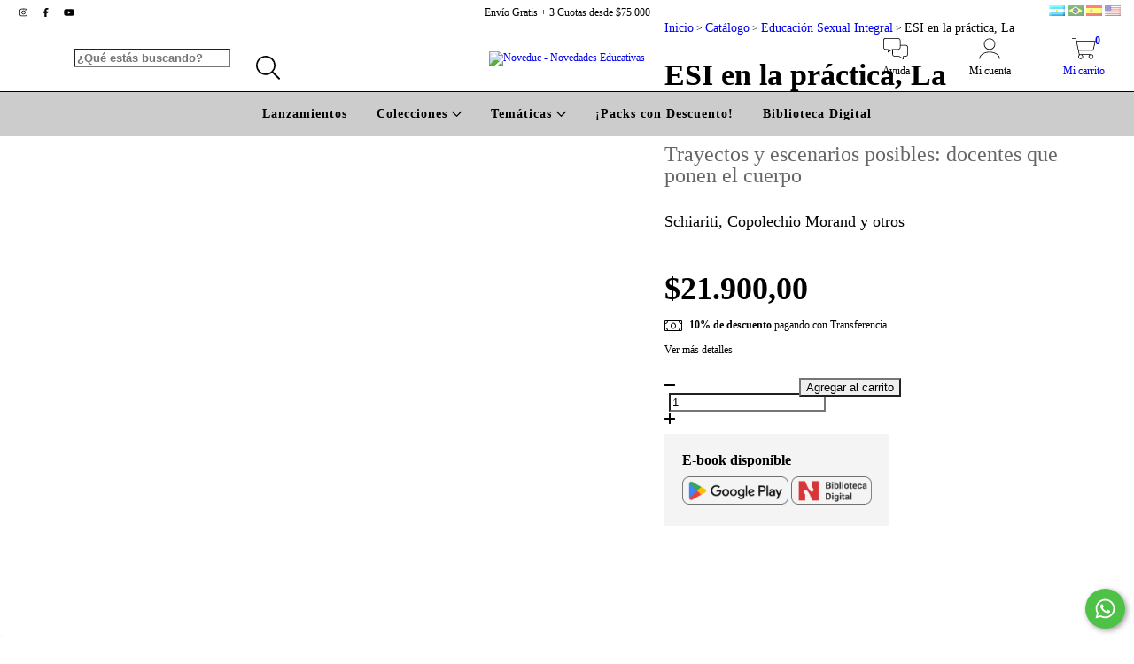

--- FILE ---
content_type: text/html; charset=UTF-8
request_url: https://www.noveduc.com/productos/esi-en-la-practica-la/
body_size: 124927
content:
<!DOCTYPE html>
<html xmlns="http://www.w3.org/1999/xhtml" xmlns:fb="http://www.facebook.com/2008/fbml" xmlns:og="http://opengraphprotocol.org/schema/" lang="es">
    <head>
        <link rel="preconnect" href="https://acdn-us.mitiendanube.com" />
        <link rel="dns-prefetch" href="https://acdn-us.mitiendanube.com" />
        <meta http-equiv="Content-Type" content="text/html; charset=utf-8" />
        <meta http-equiv="X-UA-Compatible" content="IE=edge,chrome=1" />
        <meta name="viewport" content="width=device-width, initial-scale=1" />
        <title>Libro ESI en la práctica, La, Schiariti, Copolechio Morand y otros</title>
        <meta name="description" content="Libro ESI en la práctica, La de Schiariti, Copolechio Morand y otros. Editorial: Novedades Educativas. Físico." />
                
                
        
        <meta property="og:site_name" content="Noveduc - Novedades Educativas" />

                                        <meta name="twitter:card" content="product">
<meta name="twitter:url" content="https://www.noveduc.com/productos/esi-en-la-practica-la/">
<meta name="twitter:image:src" content="http://acdn-us.mitiendanube.com/stores/002/335/553/products/xci-109619789875389021-27d9e64b358a6306e917654094996352-640-0.webp">
<meta name="twitter:title" content="ESI en la práctica, La">
<meta name="twitter:data1" content="$21.900,00 ARS">
<meta name="twitter:label1" content="PRECIO">
<meta name="twitter:data2" content="67">
<meta name="twitter:label2" content="STOCK">                        <meta property="og:url" content="https://www.noveduc.com/productos/esi-en-la-practica-la/" />
<meta property="og:title" content="ESI en la práctica, La" />
<meta property="og:description" content="Libro ESI en la práctica, La de Schiariti, Copolechio Morand y otros. Editorial: Novedades Educativas. Físico." />
<meta property="og:type" content="tiendanube:product" />
<meta property="og:image" content="http://acdn-us.mitiendanube.com/stores/002/335/553/products/xci-109619789875389021-27d9e64b358a6306e917654094996352-640-0.webp" />
<meta property="og:image:secure_url" content="https://acdn-us.mitiendanube.com/stores/002/335/553/products/xci-109619789875389021-27d9e64b358a6306e917654094996352-640-0.webp" />
    <meta property="tiendanube:price" content="21900" />
    <meta property="tiendanube:stock" content="67" />
        
        
        
        <style>
            
            
                
                
                @import url('//fonts.googleapis.com/css?family=Open+Sans:400,700&display=swap');

            

            @charset "UTF-8":

/*============================================================================
critical-css.tpl

    -This file contains all the theme critical styles wich will be loaded inline before the rest of the site
    -Rest of styling can be found in:
    	--static/css/style-async.css.tpl --> For non critical styles witch will be loaded asynchronously
      --static/css/style-colors.critical.tpl --> For critical CSS rendered inline before the rest of the site

==============================================================================*/

/*============================================================================
  Table of Contents

  #External CSS libraries and plugins
    // Bootstrap Grid v4.1.3
    // Swiper 4.4.2
  #Critical path helpers
  #Components
    // Wrappers
    // Placeholders and preloaders
    // Animations
    // Buttons
    // Links
    // Titles and breadcrumbs
    // Icons
    // Texts
    // Sliders
    // Lists
    // Notifications
    // Badge
    // Tooltip
    // Images
    // Forms
    // Video
  #Header and nav
    // Topbar
    // Nav
    // Logo
    // Cart widget and search
  #Home page
    // Welcome message
  #Banners
    // Home banners
    // Informative banners
  #Product grid
    // Category controls
    // Grid item
    // Labels
  #Product detail
  	// Image
  #Cart detail
    // Shipping Calculator
  #Contact page
    // Data contact
  #Media queries
    // Min width 1400px
    // Min width 768px
    //// Components
    //// Header and Nav
    //// Product grid
    //// Helper classes
  
  #Helper classes
    // Margin and padding
    // Text
    // Algin
    // Position
    // Image
    // Visibility
    // Float 
    // Width

==============================================================================*/

/*============================================================================
  #External CSS libraries and plugins
==============================================================================*/
  
{# /* // Bootstrap Grid v4.1.3 */ #}

@-ms-viewport{width:device-width}html{box-sizing:border-box;-ms-overflow-style:scrollbar}*,::after,::before{box-sizing:inherit}.container{width:100%;padding-right:15px;padding-left:15px;margin-right:auto;margin-left:auto}@media (min-width:576px){.container{max-width:540px}}@media (min-width:768px){.container{max-width:720px}}@media (min-width:992px){.container{max-width:960px}}@media (min-width:1200px){.container{max-width:1140px}}.container-fluid{width:100%;padding-right:15px;padding-left:15px;margin-right:auto;margin-left:auto}.row{display:-ms-flexbox;display:flex;-ms-flex-wrap:wrap;flex-wrap:wrap;margin-right:-15px;margin-left:-15px}.no-gutters{margin-right:0;margin-left:0}.no-gutters>.col,.no-gutters>[class*=col-]{padding-right:0;padding-left:0}.col,.col-1,.col-10,.col-11,.col-12,.col-2,.col-3,.col-4,.col-5,.col-6,.col-7,.col-8,.col-9,.col-auto,.col-lg,.col-lg-1,.col-lg-10,.col-lg-11,.col-lg-12,.col-lg-2,.col-lg-3,.col-lg-4,.col-lg-5,.col-lg-6,.col-lg-7,.col-lg-8,.col-lg-9,.col-lg-auto,.col-md,.col-md-1,.col-md-10,.col-md-11,.col-md-12,.col-md-2,.col-md-3,.col-md-4,.col-md-5,.col-md-6,.col-md-7,.col-md-8,.col-md-9,.col-md-auto,.col-sm,.col-sm-1,.col-sm-10,.col-sm-11,.col-sm-12,.col-sm-2,.col-sm-3,.col-sm-4,.col-sm-5,.col-sm-6,.col-sm-7,.col-sm-8,.col-sm-9,.col-sm-auto,.col-xl,.col-xl-1,.col-xl-10,.col-xl-11,.col-xl-12,.col-xl-2,.col-xl-3,.col-xl-4,.col-xl-5,.col-xl-6,.col-xl-7,.col-xl-8,.col-xl-9,.col-xl-auto{position:relative;width:100%;min-height:1px;padding-right:15px;padding-left:15px}.col{-ms-flex-preferred-size:0;flex-basis:0;-ms-flex-positive:1;flex-grow:1;max-width:100%}.col-auto{-ms-flex:0 0 auto;flex:0 0 auto;width:auto;max-width:none}.col-1{-ms-flex:0 0 8.333333%;flex:0 0 8.333333%;max-width:8.333333%}.col-2{-ms-flex:0 0 16.666667%;flex:0 0 16.666667%;max-width:16.666667%}.col-3{-ms-flex:0 0 25%;flex:0 0 25%;max-width:25%}.col-4{-ms-flex:0 0 33.333333%;flex:0 0 33.333333%;max-width:33.333333%}.col-5{-ms-flex:0 0 41.666667%;flex:0 0 41.666667%;max-width:41.666667%}.col-6{-ms-flex:0 0 50%;flex:0 0 50%;max-width:50%}.col-7{-ms-flex:0 0 58.333333%;flex:0 0 58.333333%;max-width:58.333333%}.col-8{-ms-flex:0 0 66.666667%;flex:0 0 66.666667%;max-width:66.666667%}.col-9{-ms-flex:0 0 75%;flex:0 0 75%;max-width:75%}.col-10{-ms-flex:0 0 83.333333%;flex:0 0 83.333333%;max-width:83.333333%}.col-11{-ms-flex:0 0 91.666667%;flex:0 0 91.666667%;max-width:91.666667%}.col-12{-ms-flex:0 0 100%;flex:0 0 100%;max-width:100%}.order-first{-ms-flex-order:-1;order:-1}.order-last{-ms-flex-order:13;order:13}.order-0{-ms-flex-order:0;order:0}.order-1{-ms-flex-order:1;order:1}.order-2{-ms-flex-order:2;order:2}.order-3{-ms-flex-order:3;order:3}.order-4{-ms-flex-order:4;order:4}.order-5{-ms-flex-order:5;order:5}.order-6{-ms-flex-order:6;order:6}.order-7{-ms-flex-order:7;order:7}.order-8{-ms-flex-order:8;order:8}.order-9{-ms-flex-order:9;order:9}.order-10{-ms-flex-order:10;order:10}.order-11{-ms-flex-order:11;order:11}.order-12{-ms-flex-order:12;order:12}.offset-1{margin-left:8.333333%}.offset-2{margin-left:16.666667%}.offset-3{margin-left:25%}.offset-4{margin-left:33.333333%}.offset-5{margin-left:41.666667%}.offset-6{margin-left:50%}.offset-7{margin-left:58.333333%}.offset-8{margin-left:66.666667%}.offset-9{margin-left:75%}.offset-10{margin-left:83.333333%}.offset-11{margin-left:91.666667%}@media (min-width:576px){.col-sm{-ms-flex-preferred-size:0;flex-basis:0;-ms-flex-positive:1;flex-grow:1;max-width:100%}.col-sm-auto{-ms-flex:0 0 auto;flex:0 0 auto;width:auto;max-width:none}.col-sm-1{-ms-flex:0 0 8.333333%;flex:0 0 8.333333%;max-width:8.333333%}.col-sm-2{-ms-flex:0 0 16.666667%;flex:0 0 16.666667%;max-width:16.666667%}.col-sm-3{-ms-flex:0 0 25%;flex:0 0 25%;max-width:25%}.col-sm-4{-ms-flex:0 0 33.333333%;flex:0 0 33.333333%;max-width:33.333333%}.col-sm-5{-ms-flex:0 0 41.666667%;flex:0 0 41.666667%;max-width:41.666667%}.col-sm-6{-ms-flex:0 0 50%;flex:0 0 50%;max-width:50%}.col-sm-7{-ms-flex:0 0 58.333333%;flex:0 0 58.333333%;max-width:58.333333%}.col-sm-8{-ms-flex:0 0 66.666667%;flex:0 0 66.666667%;max-width:66.666667%}.col-sm-9{-ms-flex:0 0 75%;flex:0 0 75%;max-width:75%}.col-sm-10{-ms-flex:0 0 83.333333%;flex:0 0 83.333333%;max-width:83.333333%}.col-sm-11{-ms-flex:0 0 91.666667%;flex:0 0 91.666667%;max-width:91.666667%}.col-sm-12{-ms-flex:0 0 100%;flex:0 0 100%;max-width:100%}.order-sm-first{-ms-flex-order:-1;order:-1}.order-sm-last{-ms-flex-order:13;order:13}.order-sm-0{-ms-flex-order:0;order:0}.order-sm-1{-ms-flex-order:1;order:1}.order-sm-2{-ms-flex-order:2;order:2}.order-sm-3{-ms-flex-order:3;order:3}.order-sm-4{-ms-flex-order:4;order:4}.order-sm-5{-ms-flex-order:5;order:5}.order-sm-6{-ms-flex-order:6;order:6}.order-sm-7{-ms-flex-order:7;order:7}.order-sm-8{-ms-flex-order:8;order:8}.order-sm-9{-ms-flex-order:9;order:9}.order-sm-10{-ms-flex-order:10;order:10}.order-sm-11{-ms-flex-order:11;order:11}.order-sm-12{-ms-flex-order:12;order:12}.offset-sm-0{margin-left:0}.offset-sm-1{margin-left:8.333333%}.offset-sm-2{margin-left:16.666667%}.offset-sm-3{margin-left:25%}.offset-sm-4{margin-left:33.333333%}.offset-sm-5{margin-left:41.666667%}.offset-sm-6{margin-left:50%}.offset-sm-7{margin-left:58.333333%}.offset-sm-8{margin-left:66.666667%}.offset-sm-9{margin-left:75%}.offset-sm-10{margin-left:83.333333%}.offset-sm-11{margin-left:91.666667%}}@media (min-width:768px){.col-md{-ms-flex-preferred-size:0;flex-basis:0;-ms-flex-positive:1;flex-grow:1;max-width:100%}.col-md-auto{-ms-flex:0 0 auto;flex:0 0 auto;width:auto;max-width:none}.col-md-1{-ms-flex:0 0 8.333333%;flex:0 0 8.333333%;max-width:8.333333%}.col-md-2{-ms-flex:0 0 16.666667%;flex:0 0 16.666667%;max-width:16.666667%}.col-md-3{-ms-flex:0 0 25%;flex:0 0 25%;max-width:25%}.col-md-4{-ms-flex:0 0 33.333333%;flex:0 0 33.333333%;max-width:33.333333%}.col-md-5{-ms-flex:0 0 41.666667%;flex:0 0 41.666667%;max-width:41.666667%}.col-md-6{-ms-flex:0 0 50%;flex:0 0 50%;max-width:50%}.col-md-7{-ms-flex:0 0 58.333333%;flex:0 0 58.333333%;max-width:58.333333%}.col-md-8{-ms-flex:0 0 66.666667%;flex:0 0 66.666667%;max-width:66.666667%}.col-md-9{-ms-flex:0 0 75%;flex:0 0 75%;max-width:75%}.col-md-10{-ms-flex:0 0 83.333333%;flex:0 0 83.333333%;max-width:83.333333%}.col-md-11{-ms-flex:0 0 91.666667%;flex:0 0 91.666667%;max-width:91.666667%}.col-md-12{-ms-flex:0 0 100%;flex:0 0 100%;max-width:100%}.order-md-first{-ms-flex-order:-1;order:-1}.order-md-last{-ms-flex-order:13;order:13}.order-md-0{-ms-flex-order:0;order:0}.order-md-1{-ms-flex-order:1;order:1}.order-md-2{-ms-flex-order:2;order:2}.order-md-3{-ms-flex-order:3;order:3}.order-md-4{-ms-flex-order:4;order:4}.order-md-5{-ms-flex-order:5;order:5}.order-md-6{-ms-flex-order:6;order:6}.order-md-7{-ms-flex-order:7;order:7}.order-md-8{-ms-flex-order:8;order:8}.order-md-9{-ms-flex-order:9;order:9}.order-md-10{-ms-flex-order:10;order:10}.order-md-11{-ms-flex-order:11;order:11}.order-md-12{-ms-flex-order:12;order:12}.offset-md-0{margin-left:0}.offset-md-1{margin-left:8.333333%}.offset-md-2{margin-left:16.666667%}.offset-md-3{margin-left:25%}.offset-md-4{margin-left:33.333333%}.offset-md-5{margin-left:41.666667%}.offset-md-6{margin-left:50%}.offset-md-7{margin-left:58.333333%}.offset-md-8{margin-left:66.666667%}.offset-md-9{margin-left:75%}.offset-md-10{margin-left:83.333333%}.offset-md-11{margin-left:91.666667%}}@media (min-width:992px){.col-lg{-ms-flex-preferred-size:0;flex-basis:0;-ms-flex-positive:1;flex-grow:1;max-width:100%}.col-lg-auto{-ms-flex:0 0 auto;flex:0 0 auto;width:auto;max-width:none}.col-lg-1{-ms-flex:0 0 8.333333%;flex:0 0 8.333333%;max-width:8.333333%}.col-lg-2{-ms-flex:0 0 16.666667%;flex:0 0 16.666667%;max-width:16.666667%}.col-lg-3{-ms-flex:0 0 25%;flex:0 0 25%;max-width:25%}.col-lg-4{-ms-flex:0 0 33.333333%;flex:0 0 33.333333%;max-width:33.333333%}.col-lg-5{-ms-flex:0 0 41.666667%;flex:0 0 41.666667%;max-width:41.666667%}.col-lg-6{-ms-flex:0 0 50%;flex:0 0 50%;max-width:50%}.col-lg-7{-ms-flex:0 0 58.333333%;flex:0 0 58.333333%;max-width:58.333333%}.col-lg-8{-ms-flex:0 0 66.666667%;flex:0 0 66.666667%;max-width:66.666667%}.col-lg-9{-ms-flex:0 0 75%;flex:0 0 75%;max-width:75%}.col-lg-10{-ms-flex:0 0 83.333333%;flex:0 0 83.333333%;max-width:83.333333%}.col-lg-11{-ms-flex:0 0 91.666667%;flex:0 0 91.666667%;max-width:91.666667%}.col-lg-12{-ms-flex:0 0 100%;flex:0 0 100%;max-width:100%}.order-lg-first{-ms-flex-order:-1;order:-1}.order-lg-last{-ms-flex-order:13;order:13}.order-lg-0{-ms-flex-order:0;order:0}.order-lg-1{-ms-flex-order:1;order:1}.order-lg-2{-ms-flex-order:2;order:2}.order-lg-3{-ms-flex-order:3;order:3}.order-lg-4{-ms-flex-order:4;order:4}.order-lg-5{-ms-flex-order:5;order:5}.order-lg-6{-ms-flex-order:6;order:6}.order-lg-7{-ms-flex-order:7;order:7}.order-lg-8{-ms-flex-order:8;order:8}.order-lg-9{-ms-flex-order:9;order:9}.order-lg-10{-ms-flex-order:10;order:10}.order-lg-11{-ms-flex-order:11;order:11}.order-lg-12{-ms-flex-order:12;order:12}.offset-lg-0{margin-left:0}.offset-lg-1{margin-left:8.333333%}.offset-lg-2{margin-left:16.666667%}.offset-lg-3{margin-left:25%}.offset-lg-4{margin-left:33.333333%}.offset-lg-5{margin-left:41.666667%}.offset-lg-6{margin-left:50%}.offset-lg-7{margin-left:58.333333%}.offset-lg-8{margin-left:66.666667%}.offset-lg-9{margin-left:75%}.offset-lg-10{margin-left:83.333333%}.offset-lg-11{margin-left:91.666667%}}@media (min-width:1200px){.col-xl{-ms-flex-preferred-size:0;flex-basis:0;-ms-flex-positive:1;flex-grow:1;max-width:100%}.col-xl-auto{-ms-flex:0 0 auto;flex:0 0 auto;width:auto;max-width:none}.col-xl-1{-ms-flex:0 0 8.333333%;flex:0 0 8.333333%;max-width:8.333333%}.col-xl-2{-ms-flex:0 0 16.666667%;flex:0 0 16.666667%;max-width:16.666667%}.col-xl-3{-ms-flex:0 0 25%;flex:0 0 25%;max-width:25%}.col-xl-4{-ms-flex:0 0 33.333333%;flex:0 0 33.333333%;max-width:33.333333%}.col-xl-5{-ms-flex:0 0 41.666667%;flex:0 0 41.666667%;max-width:41.666667%}.col-xl-6{-ms-flex:0 0 50%;flex:0 0 50%;max-width:50%}.col-xl-7{-ms-flex:0 0 58.333333%;flex:0 0 58.333333%;max-width:58.333333%}.col-xl-8{-ms-flex:0 0 66.666667%;flex:0 0 66.666667%;max-width:66.666667%}.col-xl-9{-ms-flex:0 0 75%;flex:0 0 75%;max-width:75%}.col-xl-10{-ms-flex:0 0 83.333333%;flex:0 0 83.333333%;max-width:83.333333%}.col-xl-11{-ms-flex:0 0 91.666667%;flex:0 0 91.666667%;max-width:91.666667%}.col-xl-12{-ms-flex:0 0 100%;flex:0 0 100%;max-width:100%}.order-xl-first{-ms-flex-order:-1;order:-1}.order-xl-last{-ms-flex-order:13;order:13}.order-xl-0{-ms-flex-order:0;order:0}.order-xl-1{-ms-flex-order:1;order:1}.order-xl-2{-ms-flex-order:2;order:2}.order-xl-3{-ms-flex-order:3;order:3}.order-xl-4{-ms-flex-order:4;order:4}.order-xl-5{-ms-flex-order:5;order:5}.order-xl-6{-ms-flex-order:6;order:6}.order-xl-7{-ms-flex-order:7;order:7}.order-xl-8{-ms-flex-order:8;order:8}.order-xl-9{-ms-flex-order:9;order:9}.order-xl-10{-ms-flex-order:10;order:10}.order-xl-11{-ms-flex-order:11;order:11}.order-xl-12{-ms-flex-order:12;order:12}.offset-xl-0{margin-left:0}.offset-xl-1{margin-left:8.333333%}.offset-xl-2{margin-left:16.666667%}.offset-xl-3{margin-left:25%}.offset-xl-4{margin-left:33.333333%}.offset-xl-5{margin-left:41.666667%}.offset-xl-6{margin-left:50%}.offset-xl-7{margin-left:58.333333%}.offset-xl-8{margin-left:66.666667%}.offset-xl-9{margin-left:75%}.offset-xl-10{margin-left:83.333333%}.offset-xl-11{margin-left:91.666667%}}.d-none{display:none!important}.d-inline{display:inline!important}.d-inline-block{display:inline-block!important}.d-block{display:block!important}.d-table{display:table!important}.d-table-row{display:table-row!important}.d-table-cell{display:table-cell!important}.d-flex{display:-ms-flexbox!important;display:flex!important}.d-inline-flex{display:-ms-inline-flexbox!important;display:inline-flex!important}@media (min-width:576px){.d-sm-none{display:none!important}.d-sm-inline{display:inline!important}.d-sm-inline-block{display:inline-block!important}.d-sm-block{display:block!important}.d-sm-table{display:table!important}.d-sm-table-row{display:table-row!important}.d-sm-table-cell{display:table-cell!important}.d-sm-flex{display:-ms-flexbox!important;display:flex!important}.d-sm-inline-flex{display:-ms-inline-flexbox!important;display:inline-flex!important}}@media (min-width:768px){.d-md-none{display:none!important}.d-md-inline{display:inline!important}.d-md-inline-block{display:inline-block!important}.d-md-block{display:block!important}.d-md-table{display:table!important}.d-md-table-row{display:table-row!important}.d-md-table-cell{display:table-cell!important}.d-md-flex{display:-ms-flexbox!important;display:flex!important}.d-md-inline-flex{display:-ms-inline-flexbox!important;display:inline-flex!important}}@media (min-width:992px){.d-lg-none{display:none!important}.d-lg-inline{display:inline!important}.d-lg-inline-block{display:inline-block!important}.d-lg-block{display:block!important}.d-lg-table{display:table!important}.d-lg-table-row{display:table-row!important}.d-lg-table-cell{display:table-cell!important}.d-lg-flex{display:-ms-flexbox!important;display:flex!important}.d-lg-inline-flex{display:-ms-inline-flexbox!important;display:inline-flex!important}}@media (min-width:1200px){.d-xl-none{display:none!important}.d-xl-inline{display:inline!important}.d-xl-inline-block{display:inline-block!important}.d-xl-block{display:block!important}.d-xl-table{display:table!important}.d-xl-table-row{display:table-row!important}.d-xl-table-cell{display:table-cell!important}.d-xl-flex{display:-ms-flexbox!important;display:flex!important}.d-xl-inline-flex{display:-ms-inline-flexbox!important;display:inline-flex!important}}@media print{.d-print-none{display:none!important}.d-print-inline{display:inline!important}.d-print-inline-block{display:inline-block!important}.d-print-block{display:block!important}.d-print-table{display:table!important}.d-print-table-row{display:table-row!important}.d-print-table-cell{display:table-cell!important}.d-print-flex{display:-ms-flexbox!important;display:flex!important}.d-print-inline-flex{display:-ms-inline-flexbox!important;display:inline-flex!important}}.flex-row{-ms-flex-direction:row!important;flex-direction:row!important}.flex-column{-ms-flex-direction:column!important;flex-direction:column!important}.flex-row-reverse{-ms-flex-direction:row-reverse!important;flex-direction:row-reverse!important}.flex-column-reverse{-ms-flex-direction:column-reverse!important;flex-direction:column-reverse!important}.flex-wrap{-ms-flex-wrap:wrap!important;flex-wrap:wrap!important}.flex-nowrap{-ms-flex-wrap:nowrap!important;flex-wrap:nowrap!important}.flex-wrap-reverse{-ms-flex-wrap:wrap-reverse!important;flex-wrap:wrap-reverse!important}.flex-fill{-ms-flex:1 1 auto!important;flex:1 1 auto!important}.flex-grow-0{-ms-flex-positive:0!important;flex-grow:0!important}.flex-grow-1{-ms-flex-positive:1!important;flex-grow:1!important}.flex-shrink-0{-ms-flex-negative:0!important;flex-shrink:0!important}.flex-shrink-1{-ms-flex-negative:1!important;flex-shrink:1!important}.justify-content-start{-ms-flex-pack:start!important;justify-content:flex-start!important}.justify-content-end{-ms-flex-pack:end!important;justify-content:flex-end!important}.justify-content-center{-ms-flex-pack:center!important;justify-content:center!important}.justify-content-between{-ms-flex-pack:justify!important;justify-content:space-between!important}.justify-content-around{-ms-flex-pack:distribute!important;justify-content:space-around!important}.align-items-start{-ms-flex-align:start!important;align-items:flex-start!important}.align-items-end{-ms-flex-align:end!important;align-items:flex-end!important}.align-items-center{-ms-flex-align:center!important;align-items:center!important}.align-items-baseline{-ms-flex-align:baseline!important;align-items:baseline!important}.align-items-stretch{-ms-flex-align:stretch!important;align-items:stretch!important}.align-content-start{-ms-flex-line-pack:start!important;align-content:flex-start!important}.align-content-end{-ms-flex-line-pack:end!important;align-content:flex-end!important}.align-content-center{-ms-flex-line-pack:center!important;align-content:center!important}.align-content-between{-ms-flex-line-pack:justify!important;align-content:space-between!important}.align-content-around{-ms-flex-line-pack:distribute!important;align-content:space-around!important}.align-content-stretch{-ms-flex-line-pack:stretch!important;align-content:stretch!important}.align-self-auto{-ms-flex-item-align:auto!important;align-self:auto!important}.align-self-start{-ms-flex-item-align:start!important;align-self:flex-start!important}.align-self-end{-ms-flex-item-align:end!important;align-self:flex-end!important}.align-self-center{-ms-flex-item-align:center!important;align-self:center!important}.align-self-baseline{-ms-flex-item-align:baseline!important;align-self:baseline!important}.align-self-stretch{-ms-flex-item-align:stretch!important;align-self:stretch!important}@media (min-width:576px){.flex-sm-row{-ms-flex-direction:row!important;flex-direction:row!important}.flex-sm-column{-ms-flex-direction:column!important;flex-direction:column!important}.flex-sm-row-reverse{-ms-flex-direction:row-reverse!important;flex-direction:row-reverse!important}.flex-sm-column-reverse{-ms-flex-direction:column-reverse!important;flex-direction:column-reverse!important}.flex-sm-wrap{-ms-flex-wrap:wrap!important;flex-wrap:wrap!important}.flex-sm-nowrap{-ms-flex-wrap:nowrap!important;flex-wrap:nowrap!important}.flex-sm-wrap-reverse{-ms-flex-wrap:wrap-reverse!important;flex-wrap:wrap-reverse!important}.flex-sm-fill{-ms-flex:1 1 auto!important;flex:1 1 auto!important}.flex-sm-grow-0{-ms-flex-positive:0!important;flex-grow:0!important}.flex-sm-grow-1{-ms-flex-positive:1!important;flex-grow:1!important}.flex-sm-shrink-0{-ms-flex-negative:0!important;flex-shrink:0!important}.flex-sm-shrink-1{-ms-flex-negative:1!important;flex-shrink:1!important}.justify-content-sm-start{-ms-flex-pack:start!important;justify-content:flex-start!important}.justify-content-sm-end{-ms-flex-pack:end!important;justify-content:flex-end!important}.justify-content-sm-center{-ms-flex-pack:center!important;justify-content:center!important}.justify-content-sm-between{-ms-flex-pack:justify!important;justify-content:space-between!important}.justify-content-sm-around{-ms-flex-pack:distribute!important;justify-content:space-around!important}.align-items-sm-start{-ms-flex-align:start!important;align-items:flex-start!important}.align-items-sm-end{-ms-flex-align:end!important;align-items:flex-end!important}.align-items-sm-center{-ms-flex-align:center!important;align-items:center!important}.align-items-sm-baseline{-ms-flex-align:baseline!important;align-items:baseline!important}.align-items-sm-stretch{-ms-flex-align:stretch!important;align-items:stretch!important}.align-content-sm-start{-ms-flex-line-pack:start!important;align-content:flex-start!important}.align-content-sm-end{-ms-flex-line-pack:end!important;align-content:flex-end!important}.align-content-sm-center{-ms-flex-line-pack:center!important;align-content:center!important}.align-content-sm-between{-ms-flex-line-pack:justify!important;align-content:space-between!important}.align-content-sm-around{-ms-flex-line-pack:distribute!important;align-content:space-around!important}.align-content-sm-stretch{-ms-flex-line-pack:stretch!important;align-content:stretch!important}.align-self-sm-auto{-ms-flex-item-align:auto!important;align-self:auto!important}.align-self-sm-start{-ms-flex-item-align:start!important;align-self:flex-start!important}.align-self-sm-end{-ms-flex-item-align:end!important;align-self:flex-end!important}.align-self-sm-center{-ms-flex-item-align:center!important;align-self:center!important}.align-self-sm-baseline{-ms-flex-item-align:baseline!important;align-self:baseline!important}.align-self-sm-stretch{-ms-flex-item-align:stretch!important;align-self:stretch!important}}@media (min-width:768px){.flex-md-row{-ms-flex-direction:row!important;flex-direction:row!important}.flex-md-column{-ms-flex-direction:column!important;flex-direction:column!important}.flex-md-row-reverse{-ms-flex-direction:row-reverse!important;flex-direction:row-reverse!important}.flex-md-column-reverse{-ms-flex-direction:column-reverse!important;flex-direction:column-reverse!important}.flex-md-wrap{-ms-flex-wrap:wrap!important;flex-wrap:wrap!important}.flex-md-nowrap{-ms-flex-wrap:nowrap!important;flex-wrap:nowrap!important}.flex-md-wrap-reverse{-ms-flex-wrap:wrap-reverse!important;flex-wrap:wrap-reverse!important}.flex-md-fill{-ms-flex:1 1 auto!important;flex:1 1 auto!important}.flex-md-grow-0{-ms-flex-positive:0!important;flex-grow:0!important}.flex-md-grow-1{-ms-flex-positive:1!important;flex-grow:1!important}.flex-md-shrink-0{-ms-flex-negative:0!important;flex-shrink:0!important}.flex-md-shrink-1{-ms-flex-negative:1!important;flex-shrink:1!important}.justify-content-md-start{-ms-flex-pack:start!important;justify-content:flex-start!important}.justify-content-md-end{-ms-flex-pack:end!important;justify-content:flex-end!important}.justify-content-md-center{-ms-flex-pack:center!important;justify-content:center!important}.justify-content-md-between{-ms-flex-pack:justify!important;justify-content:space-between!important}.justify-content-md-around{-ms-flex-pack:distribute!important;justify-content:space-around!important}.align-items-md-start{-ms-flex-align:start!important;align-items:flex-start!important}.align-items-md-end{-ms-flex-align:end!important;align-items:flex-end!important}.align-items-md-center{-ms-flex-align:center!important;align-items:center!important}.align-items-md-baseline{-ms-flex-align:baseline!important;align-items:baseline!important}.align-items-md-stretch{-ms-flex-align:stretch!important;align-items:stretch!important}.align-content-md-start{-ms-flex-line-pack:start!important;align-content:flex-start!important}.align-content-md-end{-ms-flex-line-pack:end!important;align-content:flex-end!important}.align-content-md-center{-ms-flex-line-pack:center!important;align-content:center!important}.align-content-md-between{-ms-flex-line-pack:justify!important;align-content:space-between!important}.align-content-md-around{-ms-flex-line-pack:distribute!important;align-content:space-around!important}.align-content-md-stretch{-ms-flex-line-pack:stretch!important;align-content:stretch!important}.align-self-md-auto{-ms-flex-item-align:auto!important;align-self:auto!important}.align-self-md-start{-ms-flex-item-align:start!important;align-self:flex-start!important}.align-self-md-end{-ms-flex-item-align:end!important;align-self:flex-end!important}.align-self-md-center{-ms-flex-item-align:center!important;align-self:center!important}.align-self-md-baseline{-ms-flex-item-align:baseline!important;align-self:baseline!important}.align-self-md-stretch{-ms-flex-item-align:stretch!important;align-self:stretch!important}}@media (min-width:992px){.flex-lg-row{-ms-flex-direction:row!important;flex-direction:row!important}.flex-lg-column{-ms-flex-direction:column!important;flex-direction:column!important}.flex-lg-row-reverse{-ms-flex-direction:row-reverse!important;flex-direction:row-reverse!important}.flex-lg-column-reverse{-ms-flex-direction:column-reverse!important;flex-direction:column-reverse!important}.flex-lg-wrap{-ms-flex-wrap:wrap!important;flex-wrap:wrap!important}.flex-lg-nowrap{-ms-flex-wrap:nowrap!important;flex-wrap:nowrap!important}.flex-lg-wrap-reverse{-ms-flex-wrap:wrap-reverse!important;flex-wrap:wrap-reverse!important}.flex-lg-fill{-ms-flex:1 1 auto!important;flex:1 1 auto!important}.flex-lg-grow-0{-ms-flex-positive:0!important;flex-grow:0!important}.flex-lg-grow-1{-ms-flex-positive:1!important;flex-grow:1!important}.flex-lg-shrink-0{-ms-flex-negative:0!important;flex-shrink:0!important}.flex-lg-shrink-1{-ms-flex-negative:1!important;flex-shrink:1!important}.justify-content-lg-start{-ms-flex-pack:start!important;justify-content:flex-start!important}.justify-content-lg-end{-ms-flex-pack:end!important;justify-content:flex-end!important}.justify-content-lg-center{-ms-flex-pack:center!important;justify-content:center!important}.justify-content-lg-between{-ms-flex-pack:justify!important;justify-content:space-between!important}.justify-content-lg-around{-ms-flex-pack:distribute!important;justify-content:space-around!important}.align-items-lg-start{-ms-flex-align:start!important;align-items:flex-start!important}.align-items-lg-end{-ms-flex-align:end!important;align-items:flex-end!important}.align-items-lg-center{-ms-flex-align:center!important;align-items:center!important}.align-items-lg-baseline{-ms-flex-align:baseline!important;align-items:baseline!important}.align-items-lg-stretch{-ms-flex-align:stretch!important;align-items:stretch!important}.align-content-lg-start{-ms-flex-line-pack:start!important;align-content:flex-start!important}.align-content-lg-end{-ms-flex-line-pack:end!important;align-content:flex-end!important}.align-content-lg-center{-ms-flex-line-pack:center!important;align-content:center!important}.align-content-lg-between{-ms-flex-line-pack:justify!important;align-content:space-between!important}.align-content-lg-around{-ms-flex-line-pack:distribute!important;align-content:space-around!important}.align-content-lg-stretch{-ms-flex-line-pack:stretch!important;align-content:stretch!important}.align-self-lg-auto{-ms-flex-item-align:auto!important;align-self:auto!important}.align-self-lg-start{-ms-flex-item-align:start!important;align-self:flex-start!important}.align-self-lg-end{-ms-flex-item-align:end!important;align-self:flex-end!important}.align-self-lg-center{-ms-flex-item-align:center!important;align-self:center!important}.align-self-lg-baseline{-ms-flex-item-align:baseline!important;align-self:baseline!important}.align-self-lg-stretch{-ms-flex-item-align:stretch!important;align-self:stretch!important}}@media (min-width:1200px){.flex-xl-row{-ms-flex-direction:row!important;flex-direction:row!important}.flex-xl-column{-ms-flex-direction:column!important;flex-direction:column!important}.flex-xl-row-reverse{-ms-flex-direction:row-reverse!important;flex-direction:row-reverse!important}.flex-xl-column-reverse{-ms-flex-direction:column-reverse!important;flex-direction:column-reverse!important}.flex-xl-wrap{-ms-flex-wrap:wrap!important;flex-wrap:wrap!important}.flex-xl-nowrap{-ms-flex-wrap:nowrap!important;flex-wrap:nowrap!important}.flex-xl-wrap-reverse{-ms-flex-wrap:wrap-reverse!important;flex-wrap:wrap-reverse!important}.flex-xl-fill{-ms-flex:1 1 auto!important;flex:1 1 auto!important}.flex-xl-grow-0{-ms-flex-positive:0!important;flex-grow:0!important}.flex-xl-grow-1{-ms-flex-positive:1!important;flex-grow:1!important}.flex-xl-shrink-0{-ms-flex-negative:0!important;flex-shrink:0!important}.flex-xl-shrink-1{-ms-flex-negative:1!important;flex-shrink:1!important}.justify-content-xl-start{-ms-flex-pack:start!important;justify-content:flex-start!important}.justify-content-xl-end{-ms-flex-pack:end!important;justify-content:flex-end!important}.justify-content-xl-center{-ms-flex-pack:center!important;justify-content:center!important}.justify-content-xl-between{-ms-flex-pack:justify!important;justify-content:space-between!important}.justify-content-xl-around{-ms-flex-pack:distribute!important;justify-content:space-around!important}.align-items-xl-start{-ms-flex-align:start!important;align-items:flex-start!important}.align-items-xl-end{-ms-flex-align:end!important;align-items:flex-end!important}.align-items-xl-center{-ms-flex-align:center!important;align-items:center!important}.align-items-xl-baseline{-ms-flex-align:baseline!important;align-items:baseline!important}.align-items-xl-stretch{-ms-flex-align:stretch!important;align-items:stretch!important}.align-content-xl-start{-ms-flex-line-pack:start!important;align-content:flex-start!important}.align-content-xl-end{-ms-flex-line-pack:end!important;align-content:flex-end!important}.align-content-xl-center{-ms-flex-line-pack:center!important;align-content:center!important}.align-content-xl-between{-ms-flex-line-pack:justify!important;align-content:space-between!important}.align-content-xl-around{-ms-flex-line-pack:distribute!important;align-content:space-around!important}.align-content-xl-stretch{-ms-flex-line-pack:stretch!important;align-content:stretch!important}.align-self-xl-auto{-ms-flex-item-align:auto!important;align-self:auto!important}.align-self-xl-start{-ms-flex-item-align:start!important;align-self:flex-start!important}.align-self-xl-end{-ms-flex-item-align:end!important;align-self:flex-end!important}.align-self-xl-center{-ms-flex-item-align:center!important;align-self:center!important}.align-self-xl-baseline{-ms-flex-item-align:baseline!important;align-self:baseline!important}.align-self-xl-stretch{-ms-flex-item-align:stretch!important;align-self:stretch!important}}

{# /* // Swiper 4.4.2 */ #}
.swiper-container{width:100%;margin:0 auto;position:relative;overflow:hidden;list-style:none;padding:0;z-index:1}.swiper-container-no-flexbox .swiper-slide{float:left}.swiper-container-vertical>.swiper-wrapper{-webkit-box-orient:vertical;-webkit-box-direction:normal;-webkit-flex-direction:column;-ms-flex-direction:column;flex-direction:column}.swiper-wrapper{position:relative;width:100%;height:100%;z-index:1;display:-webkit-box;display:-webkit-flex;display:-ms-flexbox;display:flex;-webkit-transition-property:-webkit-transform;transition-property:-webkit-transform;-o-transition-property:transform;transition-property:transform;transition-property:transform,-webkit-transform}.swiper-container-android .swiper-slide,.swiper-wrapper{-webkit-transform:translate3d(0,0,0);transform:translate3d(0,0,0)}.swiper-container-multirow>.swiper-wrapper{-webkit-flex-wrap:wrap;-ms-flex-wrap:wrap;flex-wrap:wrap}.swiper-container-free-mode>.swiper-wrapper{-webkit-transition-timing-function:ease-out;-o-transition-timing-function:ease-out;transition-timing-function:ease-out;margin:0 auto}.swiper-slide{-webkit-flex-shrink:0;-ms-flex-negative:0;flex-shrink:0;width:100%;height:100%;position:relative;-webkit-transition-property:-webkit-transform;transition-property:-webkit-transform;-o-transition-property:transform;transition-property:transform;transition-property:transform,-webkit-transform}.swiper-slide-invisible-blank{visibility:hidden}.swiper-container-autoheight,.swiper-container-autoheight .swiper-slide{height:auto}.swiper-container-autoheight .swiper-wrapper{-webkit-box-align:start;-webkit-align-items:flex-start;-ms-flex-align:start;align-items:flex-start;-webkit-transition-property:height,-webkit-transform;transition-property:height,-webkit-transform;-o-transition-property:transform,height;transition-property:transform,height;transition-property:transform,height,-webkit-transform}.swiper-container-3d{-webkit-perspective:1200px;perspective:1200px}.swiper-container-3d .swiper-cube-shadow,.swiper-container-3d .swiper-slide,.swiper-container-3d .swiper-slide-shadow-bottom,.swiper-container-3d .swiper-slide-shadow-left,.swiper-container-3d .swiper-slide-shadow-right,.swiper-container-3d .swiper-slide-shadow-top,.swiper-container-3d .swiper-wrapper{-webkit-transform-style:preserve-3d;transform-style:preserve-3d}.swiper-container-3d .swiper-slide-shadow-bottom,.swiper-container-3d .swiper-slide-shadow-left,.swiper-container-3d .swiper-slide-shadow-right,.swiper-container-3d .swiper-slide-shadow-top{position:absolute;left:0;top:0;width:100%;height:100%;pointer-events:none;z-index:10}.swiper-container-3d .swiper-slide-shadow-left{background-image:-webkit-gradient(linear,right top,left top,from(rgba(0,0,0,.5)),to(rgba(0,0,0,0)));background-image:-webkit-linear-gradient(right,rgba(0,0,0,.5),rgba(0,0,0,0));background-image:-o-linear-gradient(right,rgba(0,0,0,.5),rgba(0,0,0,0));background-image:linear-gradient(to left,rgba(0,0,0,.5),rgba(0,0,0,0))}.swiper-container-3d .swiper-slide-shadow-right{background-image:-webkit-gradient(linear,left top,right top,from(rgba(0,0,0,.5)),to(rgba(0,0,0,0)));background-image:-webkit-linear-gradient(left,rgba(0,0,0,.5),rgba(0,0,0,0));background-image:-o-linear-gradient(left,rgba(0,0,0,.5),rgba(0,0,0,0));background-image:linear-gradient(to right,rgba(0,0,0,.5),rgba(0,0,0,0))}.swiper-container-3d .swiper-slide-shadow-top{background-image:-webkit-gradient(linear,left bottom,left top,from(rgba(0,0,0,.5)),to(rgba(0,0,0,0)));background-image:-webkit-linear-gradient(bottom,rgba(0,0,0,.5),rgba(0,0,0,0));background-image:-o-linear-gradient(bottom,rgba(0,0,0,.5),rgba(0,0,0,0));background-image:linear-gradient(to top,rgba(0,0,0,.5),rgba(0,0,0,0))}.swiper-container-3d .swiper-slide-shadow-bottom{background-image:-webkit-gradient(linear,left top,left bottom,from(rgba(0,0,0,.5)),to(rgba(0,0,0,0)));background-image:-webkit-linear-gradient(top,rgba(0,0,0,.5),rgba(0,0,0,0));background-image:-o-linear-gradient(top,rgba(0,0,0,.5),rgba(0,0,0,0));background-image:linear-gradient(to bottom,rgba(0,0,0,.5),rgba(0,0,0,0))}.swiper-container-wp8-horizontal,.swiper-container-wp8-horizontal>.swiper-wrapper{-ms-touch-action:pan-y;touch-action:pan-y}.swiper-container-wp8-vertical,.swiper-container-wp8-vertical>.swiper-wrapper{-ms-touch-action:pan-x;touch-action:pan-x}.swiper-button-next,.swiper-button-prev{position:absolute;top:50%;z-index:10;width:30px;height:40px;margin-top:-25px;line-height:40px;color:#fff;text-align:center;cursor:pointer}.swiper-button-next.swiper-button-disabled,.swiper-button-prev.swiper-button-disabled{opacity:0;cursor:auto}.swiper-button-prev,.swiper-container-rtl .swiper-button-next{left:20px;right:auto}.swiper-button-next,.swiper-container-rtl .swiper-button-prev{right:20px;left:auto}.swiper-button-lock{display:none}.swiper-pagination{position:absolute;text-align:center;-webkit-transition:.3s opacity;-o-transition:.3s opacity;transition:.3s opacity;-webkit-transform:translate3d(0,0,0);transform:translate3d(0,0,0);z-index:10}.swiper-pagination.swiper-pagination-hidden{opacity:0}.swiper-container-horizontal>.swiper-pagination-bullets,.swiper-pagination-custom,.swiper-pagination-fraction{bottom:20px;left:0;width:100%}.swiper-pagination-bullets-dynamic{overflow:hidden;font-size:0}.swiper-pagination-bullets-dynamic .swiper-pagination-bullet{-webkit-transform:scale(.33);-ms-transform:scale(.33);transform:scale(.33);position:relative}.swiper-pagination-bullets-dynamic .swiper-pagination-bullet-active{-webkit-transform:scale(1);-ms-transform:scale(1);transform:scale(1)}.swiper-pagination-bullets-dynamic .swiper-pagination-bullet-active-main{-webkit-transform:scale(1);-ms-transform:scale(1);transform:scale(1)}.swiper-pagination-bullets-dynamic .swiper-pagination-bullet-active-prev{-webkit-transform:scale(.66);-ms-transform:scale(.66);transform:scale(.66)}.swiper-pagination-bullets-dynamic .swiper-pagination-bullet-active-prev-prev{-webkit-transform:scale(.33);-ms-transform:scale(.33);transform:scale(.33)}.swiper-pagination-bullets-dynamic .swiper-pagination-bullet-active-next{-webkit-transform:scale(.66);-ms-transform:scale(.66);transform:scale(.66)}.swiper-pagination-bullets-dynamic .swiper-pagination-bullet-active-next-next{-webkit-transform:scale(.33);-ms-transform:scale(.33);transform:scale(.33)}.swiper-pagination-bullet{width:8px;height:8px;display:inline-block;border-radius:100%;background:#000;opacity:.2}button.swiper-pagination-bullet{border:none;margin:0;padding:0;-webkit-box-shadow:none;box-shadow:none;-webkit-appearance:none;-moz-appearance:none;appearance:none}.swiper-pagination-clickable .swiper-pagination-bullet{cursor:pointer}.swiper-pagination-bullet-active{opacity:1;background:#007aff}.swiper-container-vertical>.swiper-pagination-bullets{right:10px;top:50%;-webkit-transform:translate3d(0,-50%,0);transform:translate3d(0,-50%,0)}.swiper-container-vertical>.swiper-pagination-bullets .swiper-pagination-bullet{margin:6px 0;display:block}.swiper-container-vertical>.swiper-pagination-bullets.swiper-pagination-bullets-dynamic{top:50%;-webkit-transform:translateY(-50%);-ms-transform:translateY(-50%);transform:translateY(-50%);width:8px}.swiper-container-vertical>.swiper-pagination-bullets.swiper-pagination-bullets-dynamic .swiper-pagination-bullet{display:inline-block;-webkit-transition:.2s top,.2s -webkit-transform;transition:.2s top,.2s -webkit-transform;-o-transition:.2s transform,.2s top;transition:.2s transform,.2s top;transition:.2s transform,.2s top,.2s -webkit-transform}.swiper-container-horizontal>.swiper-pagination-bullets .swiper-pagination-bullet{margin:0 4px}.swiper-container-horizontal>.swiper-pagination-bullets.swiper-pagination-bullets-dynamic{left:50%;-webkit-transform:translateX(-50%);-ms-transform:translateX(-50%);transform:translateX(-50%);white-space:nowrap}.swiper-container-horizontal>.swiper-pagination-bullets.swiper-pagination-bullets-dynamic .swiper-pagination-bullet{-webkit-transition:.2s left,.2s -webkit-transform;transition:.2s left,.2s -webkit-transform;-o-transition:.2s transform,.2s left;transition:.2s transform,.2s left;transition:.2s transform,.2s left,.2s -webkit-transform}.swiper-container-horizontal.swiper-container-rtl>.swiper-pagination-bullets-dynamic .swiper-pagination-bullet{-webkit-transition:.2s right,.2s -webkit-transform;transition:.2s right,.2s -webkit-transform;-o-transition:.2s transform,.2s right;transition:.2s transform,.2s right;transition:.2s transform,.2s right,.2s -webkit-transform}.swiper-pagination-progressbar{background:rgba(0,0,0,.25);position:absolute}.swiper-pagination-progressbar .swiper-pagination-progressbar-fill{background:#007aff;position:absolute;left:0;top:0;width:100%;height:100%;-webkit-transform:scale(0);-ms-transform:scale(0);transform:scale(0);-webkit-transform-origin:left top;-ms-transform-origin:left top;transform-origin:left top}.swiper-container-rtl .swiper-pagination-progressbar .swiper-pagination-progressbar-fill{-webkit-transform-origin:right top;-ms-transform-origin:right top;transform-origin:right top}.swiper-container-horizontal>.swiper-pagination-progressbar,.swiper-container-vertical>.swiper-pagination-progressbar.swiper-pagination-progressbar-opposite{width:100%;height:4px;left:0;top:0}.swiper-container-horizontal>.swiper-pagination-progressbar.swiper-pagination-progressbar-opposite,.swiper-container-vertical>.swiper-pagination-progressbar{width:4px;height:100%;left:0;top:0}.swiper-pagination-white .swiper-pagination-bullet-active{background:#fff}.swiper-pagination-progressbar.swiper-pagination-white{background:rgba(255,255,255,.25)}.swiper-pagination-progressbar.swiper-pagination-white .swiper-pagination-progressbar-fill{background:#fff}.swiper-pagination-black .swiper-pagination-bullet-active{background:#000}.swiper-pagination-progressbar.swiper-pagination-black{background:rgba(0,0,0,.25)}.swiper-pagination-progressbar.swiper-pagination-black .swiper-pagination-progressbar-fill{background:#000}.swiper-pagination-lock{display:none}.swiper-lazy-preloader{width:42px;height:42px;position:absolute;left:50%;top:50%;margin-left:-21px;margin-top:-21px;z-index:10;-webkit-transform-origin:50%;-ms-transform-origin:50%;transform-origin:50%;-webkit-animation:swiper-preloader-spin 1s steps(12,end) infinite;animation:swiper-preloader-spin 1s steps(12,end) infinite}.swiper-lazy-preloader:after{display:block;content:'';width:100%;height:100%;background-image:url("data:image/svg+xml;charset=utf-8,%3Csvg%20viewBox%3D'0%200%20120%20120'%20xmlns%3D'http%3A%2F%2Fwww.w3.org%2F2000%2Fsvg'%20xmlns%3Axlink%3D'http%3A%2F%2Fwww.w3.org%2F1999%2Fxlink'%3E%3Cdefs%3E%3Cline%20id%3D'l'%20x1%3D'60'%20x2%3D'60'%20y1%3D'7'%20y2%3D'27'%20stroke%3D'%236c6c6c'%20stroke-width%3D'11'%20stroke-linecap%3D'round'%2F%3E%3C%2Fdefs%3E%3Cg%3E%3Cuse%20xlink%3Ahref%3D'%23l'%20opacity%3D'.27'%2F%3E%3Cuse%20xlink%3Ahref%3D'%23l'%20opacity%3D'.27'%20transform%3D'rotate(30%2060%2C60)'%2F%3E%3Cuse%20xlink%3Ahref%3D'%23l'%20opacity%3D'.27'%20transform%3D'rotate(60%2060%2C60)'%2F%3E%3Cuse%20xlink%3Ahref%3D'%23l'%20opacity%3D'.27'%20transform%3D'rotate(90%2060%2C60)'%2F%3E%3Cuse%20xlink%3Ahref%3D'%23l'%20opacity%3D'.27'%20transform%3D'rotate(120%2060%2C60)'%2F%3E%3Cuse%20xlink%3Ahref%3D'%23l'%20opacity%3D'.27'%20transform%3D'rotate(150%2060%2C60)'%2F%3E%3Cuse%20xlink%3Ahref%3D'%23l'%20opacity%3D'.37'%20transform%3D'rotate(180%2060%2C60)'%2F%3E%3Cuse%20xlink%3Ahref%3D'%23l'%20opacity%3D'.46'%20transform%3D'rotate(210%2060%2C60)'%2F%3E%3Cuse%20xlink%3Ahref%3D'%23l'%20opacity%3D'.56'%20transform%3D'rotate(240%2060%2C60)'%2F%3E%3Cuse%20xlink%3Ahref%3D'%23l'%20opacity%3D'.66'%20transform%3D'rotate(270%2060%2C60)'%2F%3E%3Cuse%20xlink%3Ahref%3D'%23l'%20opacity%3D'.75'%20transform%3D'rotate(300%2060%2C60)'%2F%3E%3Cuse%20xlink%3Ahref%3D'%23l'%20opacity%3D'.85'%20transform%3D'rotate(330%2060%2C60)'%2F%3E%3C%2Fg%3E%3C%2Fsvg%3E");background-position:50%;background-size:100%;background-repeat:no-repeat}.swiper-lazy-preloader-white:after{background-image:url("data:image/svg+xml;charset=utf-8,%3Csvg%20viewBox%3D'0%200%20120%20120'%20xmlns%3D'http%3A%2F%2Fwww.w3.org%2F2000%2Fsvg'%20xmlns%3Axlink%3D'http%3A%2F%2Fwww.w3.org%2F1999%2Fxlink'%3E%3Cdefs%3E%3Cline%20id%3D'l'%20x1%3D'60'%20x2%3D'60'%20y1%3D'7'%20y2%3D'27'%20stroke%3D'%23fff'%20stroke-width%3D'11'%20stroke-linecap%3D'round'%2F%3E%3C%2Fdefs%3E%3Cg%3E%3Cuse%20xlink%3Ahref%3D'%23l'%20opacity%3D'.27'%2F%3E%3Cuse%20xlink%3Ahref%3D'%23l'%20opacity%3D'.27'%20transform%3D'rotate(30%2060%2C60)'%2F%3E%3Cuse%20xlink%3Ahref%3D'%23l'%20opacity%3D'.27'%20transform%3D'rotate(60%2060%2C60)'%2F%3E%3Cuse%20xlink%3Ahref%3D'%23l'%20opacity%3D'.27'%20transform%3D'rotate(90%2060%2C60)'%2F%3E%3Cuse%20xlink%3Ahref%3D'%23l'%20opacity%3D'.27'%20transform%3D'rotate(120%2060%2C60)'%2F%3E%3Cuse%20xlink%3Ahref%3D'%23l'%20opacity%3D'.27'%20transform%3D'rotate(150%2060%2C60)'%2F%3E%3Cuse%20xlink%3Ahref%3D'%23l'%20opacity%3D'.37'%20transform%3D'rotate(180%2060%2C60)'%2F%3E%3Cuse%20xlink%3Ahref%3D'%23l'%20opacity%3D'.46'%20transform%3D'rotate(210%2060%2C60)'%2F%3E%3Cuse%20xlink%3Ahref%3D'%23l'%20opacity%3D'.56'%20transform%3D'rotate(240%2060%2C60)'%2F%3E%3Cuse%20xlink%3Ahref%3D'%23l'%20opacity%3D'.66'%20transform%3D'rotate(270%2060%2C60)'%2F%3E%3Cuse%20xlink%3Ahref%3D'%23l'%20opacity%3D'.75'%20transform%3D'rotate(300%2060%2C60)'%2F%3E%3Cuse%20xlink%3Ahref%3D'%23l'%20opacity%3D'.85'%20transform%3D'rotate(330%2060%2C60)'%2F%3E%3C%2Fg%3E%3C%2Fsvg%3E")}@-webkit-keyframes swiper-preloader-spin{100%{-webkit-transform:rotate(360deg);transform:rotate(360deg)}}@keyframes swiper-preloader-spin{100%{-webkit-transform:rotate(360deg);transform:rotate(360deg)}}.swiper-container-fade.swiper-container-free-mode .swiper-slide{-webkit-transition-timing-function:ease-out;-o-transition-timing-function:ease-out;transition-timing-function:ease-out}.swiper-container-fade .swiper-slide{pointer-events:none;-webkit-transition-property:opacity;-o-transition-property:opacity;transition-property:opacity}.swiper-container-fade .swiper-slide .swiper-slide{pointer-events:none}.swiper-container-fade .swiper-slide-active,.swiper-container-fade .swiper-slide-active .swiper-slide-active{pointer-events:auto}

/*============================================================================
  #Critical path helpers
==============================================================================*/

/* Hidden general content until rest of styling loads */
.visible-when-content-ready{
	visibility: hidden!important;
}
.display-when-content-ready{
	display: none!important;
}

/*============================================================================
  #Components
==============================================================================*/

{# /* // Wrappers */ #}

body{
  margin: 0;
  font-size: 12px;
}

{# /* // Placeholders and preloaders */ #}

.placeholder-line-medium{
  height: 25px;
  border-radius: 6px;
}
.placeholder-icon{
  position: absolute;
  top: 50%;
  left: 50%;
  width: 25%;
  transform: translate(-50%, -50%);
  -webkit-transform: translate(-50%, -50%);
  -ms-transform: translate(-50%, -50%);
} 
.placeholder-full-height{
  position: relative;
  height: 100%;
}
.home-placeholder-icons{
  position: absolute;
  top: calc(50% - 75px);
}
.product-placeholder-container{
  position: relative;
  max-height: 900px;
  margin-bottom: 20px;
  overflow: hidden;
}
.placeholder-shine{
  position: absolute;
  top: 0;
  left: 0;
  width: 100%;
  height: 100%;
  opacity: 0.5;
  -moz-animation: placeholder-shine 1.5s infinite;
  -webkit-animation: placeholder-shine 1.5s infinite;
  animation: placeholder-shine 1.5s infinite;
}
@keyframes placeholder-shine {
  0%{
    opacity: 0.1;
  }
  50% {
    opacity: 0.5;
  }
  100% {
    opacity: 0.1;
  }
}
.placeholder-fade{
  position: absolute;
  top: 0;
  left: 0;
  width: 100%;
  height: 100%;
  opacity: 0.1;
  -moz-animation: placeholder-fade 1.5s infinite;
  -webkit-animation: placeholder-fade 1.5s infinite;
  animation: placeholder-fade 1.5s infinite;
}
@keyframes placeholder-fade {
  0%{
    opacity: 0.2;
  }
  50% {
    opacity: 0.3;
  }
  100% {
    opacity: 0.2;
  }
}
.blur-up {
  position: absolute;
  top: 0;
  -webkit-filter: blur(4px);
  filter: blur(4px);
  -moz-filter: blur(4px);
  -ms-filter: blur(4px);
  -o-filter: blur(4px);
  transition: opacity .2s, -webkit-filter .2s;
}
.blur-up-huge {
  -webkit-filter: blur(6px);
  filter: blur(6px);
  -moz-filter: blur(6px);
  -ms-filter: blur(6px);
  -o-filter: blur(6px);
  transition: filter .2s, -webkit-filter .2s;
}
.blur-up.lazyloaded,
.blur-up-huge.lazyloaded,
.blur-up.swiper-lazy-loaded,
.blur-up-huge.swiper-lazy-loaded {
  -webkit-filter: blur(0);
  filter: blur(0);
  -moz-filter: blur(0);
  -ms-filter: blur(0);
  -o-filter: blur(0);
}
.preloader-bg-img,
.product-slider-image.blur-up{
  position: absolute;
  left: 0;
  top: 0;
  width: 100%;
  -webkit-filter: blur(4px);
  filter: blur(4px);
  -moz-filter: blur(4px);
  -ms-filter: blur(4px);
  -o-filter: blur(4px);
  transition: filter .2s, -webkit-filter .2s, opacity .2s;
  /* Avoid strange image behaviour on filters in IOS */
  -webkit-perspective: 1000;
  -webkit-backface-visibility: hidden;
}
.product-slider-image.blur-up{
  left: 50%;
  width: auto;
}
.swiper-lazy-loaded + .preloader-bg-img,
.lazyloaded + .blur-up{
  opacity: 0;
  -webkit-filter: blur(0);
  filter: blur(0);
  -moz-filter: blur(0);
  -ms-filter: blur(0);
  -o-filter: blur(0);
}

.lazyloaded + .blur-up {
  opacity: 0;
  pointer-events: none;
}
.lazyloaded + .placeholder-shine,
.lazyloaded + .placeholder-fade{
  display: none;
}
.fade-in {
  opacity: 0;
  transition: opacity .2s;
}
.fade-in.lazyloaded {
  opacity: 1;
}

.spinner-ellipsis {
  display: inline-block;
  position: relative;
  width: 64px;
  height: 40px;
}
.spinner-ellipsis.btn-ellipsis{
  height: 14px;
}
.spinner-ellipsis .point {
  position: absolute;
  top: 15px;
  width: 11px;
  height: 11px;
  border-radius: 50%;
  animation-timing-function: cubic-bezier(0, 1, 1, 0);
}
.spinner-ellipsis.btn-ellipsis .point{
  top: 3px;
}
.spinner-ellipsis .point:nth-child(1) {
  left: 6px;
  animation: spinner-ellipsis1 0.6s infinite;
}
.spinner-ellipsis .point:nth-child(2) {
  left: 6px;
  animation: spinner-ellipsis2 0.6s infinite;
}
.spinner-ellipsis .point:nth-child(3) {
  left: 26px;
  animation: spinner-ellipsis2 0.6s infinite;
}
.spinner-ellipsis .point:nth-child(4) {
  left: 45px;
  animation: spinner-ellipsis3 0.6s infinite;
}
@keyframes spinner-ellipsis1 {
  0% {
    transform: scale(0);
  }
  100% {
    transform: scale(1);
  }
}
@keyframes spinner-ellipsis3 {
  0% {
    transform: scale(1);
  }
  100% {
    transform: scale(0);
  }
}
@keyframes spinner-ellipsis2 {
  0% {
    transform: translate(0, 0);
  }
  100% {
    transform: translate(19px, 0);
  }
}

{# /* // Animations*/ #}

.transition-up,
.fade-in-vertical {
  opacity: 0;
}


{# /* // Buttons */ #}

.btn-whatsapp {
  position: fixed;
  bottom: 10px;
  right: 10px;
  z-index: 100;
  color: white;
  background-color:#4dc247;
  box-shadow: 2px 2px 6px rgba(0,0,0,0.4);
  border-radius: 50%;
}

.btn-whatsapp svg{
  width: 45px;
  height: 45px;
  padding: 10px;
  fill: white;
  vertical-align:middle;
}

{# /* // Links */ #}

a {
  text-decoration: none;
}


{# /* // Icons */ #}

.icon-inline {
  display: inline-block;
  font-size: inherit;
  height: 1em;
  overflow: visible;
  vertical-align: -.125em;
}

.icon-xs {
  font-size: .75em;
}
.icon-md  {
  font-size: .875em; 
}
.icon-lg {
  font-size: 1.33333em;
  line-height: .75em;
  vertical-align: -.0667em; 
}
.icon-2x {
  font-size: 2em;  
}
.icon-2x-half {
  font-size: 2.5em; 
}
.icon-3x {
  font-size: 3em; 
}
.icon-4x {
  font-size: 4em;  
}
.icon-5x {
  font-size: 5em;  
}
.icon-6x {
  font-size: 6em;  
}
.icon-7x {
  font-size: 7em; 
}
.icon-8x {
  font-size: 8em;  
}
.icon-9x {
  font-size: 9em;  
}

.icon-inline.icon-lg{
  vertical-align: -.225em
}
.icon-inline.icon-w {
  text-align: center;
  width: 1.25em
}
.icon-inline.icon-w-1{
  width:.0625em
}
.icon-inline.icon-w-2{
  width:.125em
}
.icon-inline.icon-w-3{
  width:.1875em
}
.icon-inline.icon-w-4{
  width:.25em
}
.icon-inline.icon-w-5{
  width:.3125em
}
.icon-inline.icon-w-6{
  width:.375em
}
.icon-inline.icon-w-7{
  width:.4375em
}
.icon-inline.icon-w-8{
  width:.5em
}
.icon-inline.icon-w-9{
  width:.5625em
}
.icon-inline.icon-w-10{
  width:.625em
}
.icon-inline.icon-w-11{
  width:.6875em
}
.icon-inline.icon-w-12{
  width:.75em
}
.icon-inline.icon-w-13{
  width:.8125em
}
.icon-inline.icon-w-14{
  width:.875em
}
.icon-inline.icon-w-15{
  width:.9375em
}
.icon-inline.icon-w-16{
  width:1em
}
.icon-inline.icon-w-17{
  width:1.0625em
}
.icon-inline.icon-w-18{
  width:1.125em
}
.icon-inline.icon-w-19{
  width:1.1875em
}
.icon-inline.icon-w-20{
  width:1.25em
}
.icon-spin{
  -webkit-animation:icon-spin .5s infinite linear;
  animation:icon-spin .5s infinite linear
}
@-webkit-keyframes icon-spin {
  0% {
    -webkit-transform: rotate(0);
    transform: rotate(0)
  }
  100% {
    -webkit-transform: rotate(360deg);
    transform: rotate(360deg)
  }
}

@keyframes icon-spin {
  0% {
    -webkit-transform: rotate(0);
    transform: rotate(0)
  }
  100% {
    -webkit-transform: rotate(360deg);
    transform: rotate(360deg)
  }
}

.social-icon {
  padding: 0 7px;
}

{# /* // Titles and breadcrumbs */ #}

h1,
.h1 {
  font-size: 34px;
  font-weight: 700;
}

h2,
.h2 {
  font-size: 28px;
  font-weight: 700;
}

h3,
.h3 {
  font-size: 20px;
  font-weight: 700;
}

h4,
.h4 {
  font-size: 18px;
  font-weight: 700;
}

h5,
.h5 {
  font-size: 16px;
  font-weight: 700;
}

h6,
.h6 {
  font-size: 14px;
  font-weight: 700;
}

.breadcrumbs .crumb {
  display: inline-block;
  margin: 0;
  font-size: 14px;
  font-weight: 400;
}

{# /* // Texts */ #}

.font-body{
  font-size: 14px;
}

.font-small{
  font-size: 12px;
}

.font-smallest{
  font-size: 10px!important;
}

p{
  margin-top: 0;
  line-height: 20px;
}

.user-content ul {
  padding-left: 20px;
}

.user-content ul li {
  margin-bottom: 10px;
  line-height: 22px;
}

.user-content table {
  width: 100%;
  max-width: 100%;
  margin-bottom: 10px;
  line-height: 22px;
}

{# /* // Sliders */ #}

.section-slider {
  height: 60vh;
}
.nube-slider-home {
  height: 100%;
}
.swiper-wrapper.disabled {
  transform: translate3d(0px, 0, 0) !important;
}
.slide-container{
  overflow: hidden;
}
.slider-slide {
  height: 100%;
  background-position: center;
  background-size: cover; 
  overflow: hidden;
}
.slider-image {
  height: 100%;
  width: 100%;
  object-fit: cover;
}
.swiper-pagination-fraction{
  position: relative;
  width: 100%;
  padding: 20px 0;
}
.swiper-pagination-fraction .swiper-pagination-current{
  opacity: 0.8;
}

.slider-slide-empty {
  display: block;
  width: 100%;
  background-image: url("data:image/svg+xml;utf8,<svg xmlns='http://www.w3.org/2000/svg' viewBox='0 0 1440 770'><rect width='1440' height='770' fill='%23fcfcfc'/><path d='M852.28,303.08a17.11,17.11,0,0,0-11.62-6.15l-80.84-7.56-10.51-46a17.22,17.22,0,0,0-20.6-12.91l-152.45,34.5a17.19,17.19,0,0,0-13,20.51L599.57,444.3a17.22,17.22,0,0,0,20.6,12.91L652.06,450l-1,10.19a17.23,17.23,0,0,0,15.52,18.68l155.54,14.56c.55.05,1.09.07,1.62.07A17.19,17.19,0,0,0,840.89,478l2.76-29.35a1,1,0,0,0,.17-1.77l12.35-131.22A17,17,0,0,0,852.28,303.08ZM567.2,273.61a15.08,15.08,0,0,1,9.5-6.73l152.45-34.5a15.22,15.22,0,0,1,18.21,11.4l10.37,45.39-72.61-6.79a17.21,17.21,0,0,0-18.74,15.47l-1.59,16.89-28.65-18.83a1,1,0,0,0-1.39.29,1,1,0,0,0,.29,1.38L664.58,317,657,397.89l-62.69,14.27L565.24,285A15,15,0,0,1,567.2,273.61ZM737.9,424.37a1,1,0,0,0,1.41.19l71.12-54.77L845.6,402.6a1,1,0,0,0,.36.21l-4.12,43.71L656.2,427.36l4.49-47.66a.94.94,0,0,0,.86-.1l67.93-45.68,51.61,55.93-43,33.12A1,1,0,0,0,737.9,424.37ZM619.73,455.26a15.23,15.23,0,0,1-18.21-11.41l-6.79-29.74,62-14.13-2.61,27.76a1.12,1.12,0,0,0-.14.4,1,1,0,0,0,.06.43l-1.82,19.33Zm219.17,22.5a15.21,15.21,0,0,1-16.55,13.67L666.81,476.88a15.22,15.22,0,0,1-13.72-16.5l2.92-31,185.64,19.16Zm15.28-162.34-8,85-35-32.67a1,1,0,0,0-1.3-.06l-27.2,20.95-52.31-56.7a1,1,0,0,0-1.3-.15l-68.19,45.86,7.5-79.6a15.2,15.2,0,0,1,16.55-13.67l155.54,14.55a15.22,15.22,0,0,1,13.71,16.5ZM788.4,325.69A12.21,12.21,0,0,0,786.12,350c.39,0,.77.05,1.15.05A12.22,12.22,0,0,0,799.41,339h0a12.19,12.19,0,0,0-11-13.29Zm9,13.1a10.2,10.2,0,1,1-10.17-11.15c.32,0,.64,0,1,0a10.2,10.2,0,0,1,9.21,11.11Zm-168.36,3.62a1,1,0,0,0,.55.17,1,1,0,0,0,.56-1.83L607.75,325.8a1,1,0,0,0-1.11,1.67Zm-78.72-42.54L38.33,49.46l.44-.9L550.78,299ZM39.58,724l-.44-.9,549.09-271.3.45.9Zm1364.65,1.75-.45-.22L870,463.38l.44-.89.45.22,533.77,262.13ZM870.51,307.35l-.44-.9L1402.64,44.84l.44.89Z' fill='%23ccc'/></svg>");
}

.swiper-text {
  position: absolute;
  width: 92%;
  top: 50%;
  bottom: auto;
  left: 50%;
  padding: 0 25px;
  text-align: center;
  transform: translate(-50%,-50%);
}
.swiper-description {
  letter-spacing: 3px;
}
.swiper-title {
  font-size: 50px;
  line-height: 52px;
  font-weight: 900;
}

{# /* // Lists */ #}

.list {
  padding: 0;
  list-style-type: none;
}
.list .list-item{
  position: relative;
  margin-bottom: 10px;
  cursor: default;
}

.list-unstyled{
  padding: 0;
  margin: 0;
  list-style-type: none;
}

.list-inline li{
  display: inline-flex;
}

{# /* // Notifications */ #}

.notification{
  padding: 10px;
  text-align: center;
}
.notification-floating {
  position: absolute;
  left: 0;
  z-index: 2000;
  width: 100%;
}
.notification-fixed {
  position: fixed;
  right: 0;
  left: initial;
  width: calc(100% - 20px);
  margin-top: -10px;
}
.notification-floating .notification{
  margin: 10px;
}
.notification-close {
  padding: 0 5px;
}
.notification-floating .notification {
  border-radius: 6px;
  box-shadow: 0 0 5px 0 rgba(0, 0, 0, .1), 0 3px 9px 0 rgba(0, 0, 0, .3);
}
.notification-centered {  
  display: inline-block;
  width: 100%;
  margin: 0 20px 20px 0;
  text-align: center;
}
.notification-left {
  display: inline-block;
  margin: 5px 0 20px 0;
  text-align: left;
  font-size: 12px;
}

.notification-fixed-bottom {
  position: fixed;
  bottom: 0;
  left: 0;
  z-index: 999;
  width: 100%;
}

.notification-above {
  z-index: 1000;
}

{# /* // Badge */ #}

.badge {
  position: absolute;
  right: 0;
  top: 10px;
  padding: 6px;
  font-size: 12px;
  font-weight: bold;
  line-height: 13px;
  border-radius: 20px;
}

.badge-amount {
  padding: 2px 5px;
}

.badge-overlap {
  top: 12px;
  right: 17px;
}

.badge-float {
  top: -10px;
  right: -9px;
}

{# /* // Tooltip */ #}

.tooltip {
  position: absolute;
  left: -170%;
  z-index: 9999;
  width: 340px;
  padding: 15px 5px;
  text-align: center;
  border-radius: 10px;
}

.tooltip-top {
  bottom: calc(100% + 20px);
}

.tooltip-bottom {
  top: 95%;
}

.tooltip-arrow {
  position: absolute;
  right: 30%;
  width: 0;
  height: 0;
  pointer-events: none;
}

.tooltip-bottom .tooltip-arrow {
  top: -8px;
  right: 15%;
}

.tooltip-top .tooltip-arrow {
  bottom: -8px;
  transform: rotate(180deg);
}

{# /* // Images */ #}

/* Used for images that have a placeholder before it loads. The image container should have a padding-bottom inline with the result of (image height/ image width) * 100 */
.img-absolute {
  position: absolute;
  left: 0;
  width: 100%;
  height: auto;
  vertical-align: middle;
  text-indent: -9999px;
  z-index: 1;
}

.img-absolute-centered{
  left: 50%;
  transform: translateX(-50%)!important;
  -webkit-transform: translateX(-50%)!important;
  -ms-transform: translateX(-50%)!important;
}

.card-img{
  margin: 0 5px 5px 0;
  border: 1px solid #00000012;
}
.card-img-small{
  height: 25px;
}
.card-img-medium{
  height: 35px;
}
.card-img-big{
  height: 50px;
}
.card-img-square-container {
  position: relative;
  width: 100%;
  padding-top: 100%;
}
.card-img-square {
  position: absolute;
  top: 0;
  left: 0;
  width: 100%;
  height: 100%;
  object-fit: cover;
}
.card-img-pill {
  position: absolute;
  right: 5px;
  bottom: 5px;
  z-index: 999;
  padding: 4px 9px;
  font-size: 12px;
  border-radius: 15px;
}

{# /* // Forms */ #}

.form-group {
  position: relative;
  width: 100%;
}
.form-group .form-select-icon{
  position: absolute;
  bottom: 12px;
  right: 15px;
  pointer-events: none;
}
.form-group-small .form-select-icon{
  bottom: 10px;
  right: 10px;
  font-size: 12px;
}
.form-row {
  width: auto;
  display: -webkit-box;
  display: -ms-flexbox;
  display: flex;
  -ms-flex-wrap: wrap;
  flex-wrap: wrap;
  margin-right: -5px;
  margin-left: -5px;
  clear: both;
}

.form-row > .col,
.form-row > [class*=col-]{
  padding-right: 5px;
  padding-left: 5px;
}

.form-label {
  font-size: 12px;
}

.form-toggle-eye {
  position: absolute;
  top: 28px;
  right: 2px;
  display: inline-block;
  padding: 10px;
  background: none;
  border: 0;
}

{# /* // Video */ #}

.embed-responsive {
  position: relative;
  display: block;
  height: 0;
  padding: 0;
  overflow: hidden;
}
.embed-responsive.embed-responsive-16by9 {
  padding-bottom: 56.25%;
}
.embed-responsive .embed-responsive-item,
.embed-responsive embed,
.embed-responsive iframe,
.embed-responsive object,
.embed-responsive video {
  position: absolute;
  top: 0;
  bottom: 0;
  left: 0;
  width: 100%;
  height: 100%;
  border: 0;
}
.video-player {
  position: absolute;
  top: 0;
  left: 0;
  z-index: 1;
  width: 100%;
  height: 100%;
  cursor: pointer;
}
.video-player-icon {
  position: absolute;
  top: 50%;
  left: 50%;
  width: 80px;
  height: 80px;
  margin: -40px 0 0 -40px;
  padding: 0;
  font-size: 24px;
  line-height: 80px;
  text-align: center;
  border-radius: 80px;
  pointer-events: none;
}
.video-player-icon-small {
  width: 40px;
  height: 40px;
  margin: -20px 0 0 -20px;
  font-size: 20px;
  line-height: 40px;
}
.video-image {
  position: absolute;
  top: 50%;
  left: 50%;
  width: 100%;
  height: auto;
  transform: translate(-50%, -50%);
  -webkit-transform: translate(-50%, -50%);
  -ms-transform: translate(-50%, -50%);
}

/*============================================================================
  #Header and nav
==============================================================================*/

.head-main {
  position: relative;
  z-index: 1040;  
  -webkit-backface-visibility: hidden;
  -webkit-transform: scale(1);
}

.head-fix {
  position: sticky;
  top:0;
  width: 100%;
}

{# /* // Topbar */ #}

.section-topbar {
  padding: 4px 0;
  line-height: 20px;
}

{# /* // Nav */ #}

.nav-row {
  border-top: 1px solid;
}

.nav-desktop {
  width: 100%;
  display: inline-block;
  position: relative;
}
.nav-desktop-list {
  margin: 0;
  padding: 0;
  list-style: none;
}
.nav-item {
  display: inline-block;
  position: initial;
  padding: 0 10px;
}
.nav-list-link {
  padding: 0 5px;
  font-weight: 500;
  font-size: 14px;
  line-height: 50px;
  letter-spacing: 1px;
}

.desktop-dropdown {
  display: none;
  position: absolute;
  width: 100%; 
  top: 100%;
  left: 0;
  z-index: 9999;
  overflow-y: auto;
}

.nav-categories {
  overflow-x: scroll;
}
.nav-list-mobile-categories {
  margin: 4px 0;
  padding: 0 15px;
  white-space: nowrap!important;
}

{# /* // Logo */ #}

.logo-text-container {
  max-width: 450px;
  margin: auto;
  padding: 5px;
}

.logo-img-container {
  max-width: 450px;
  margin: auto;
}
.logo-img{
  width: auto;
  height: auto;
  margin: 15px 0;
  vertical-align: middle;
  max-width: 90%;
  max-height: 50px;
    
      
}

{# /* // Cart widget and search */ #}

.search-input-submit {
  position: absolute;
  top: -2px;
  right: 2px;
  padding: 10px;
  background: none;
  border: 0;
}

.utilities-item {
  position: relative;
  display: inline-block;
    
          padding:  15px 10px;
      
}
.utility-name {
  padding-top: 5px;
  font-size: 12px;
}
.subutility-list {
  display: none;
}
   

/*============================================================================
  #Home Page
==============================================================================*/

{# /* // Welcome message */ #}

.section-welcome-home {
  padding-bottom: 70px;
  text-align: center;
}

/*============================================================================
  #Banners
==============================================================================*/

{# /* // Home banners */ #}

.textbanner {
  position: relative;
  margin-bottom: 40px;
  overflow: hidden;
}
.textbanner-link {
  display: block;
  width: 100%;
  height: 100%;
}
.textbanner-image {
  position: relative;
  padding-top: 115%;
  background-position: center;
  background-repeat: no-repeat;
  background-size: cover;
}
.textbanner-text {  
  position: relative;
  padding: 30px;
  text-align: center;
}
.textbanner-text.over-image {
  position: absolute;
  top: 50%;
  left: 50%;
  z-index: 9;
  width: 100%;
  color: #fff;
  border: 0;
  transform: translate(-50%, -50%);
}
.textbanner-paragraph {
  display: -webkit-box;
  margin: 15px 0;
  overflow: hidden;
  text-overflow: ellipsis;
  -webkit-line-clamp: 3;
  -webkit-box-orient: vertical;
}

.textbanner .textbanner-image.overlay.textbanner-image-empty {
  background-image: url("data:image/svg+xml;utf8,<svg xmlns='http://www.w3.org/2000/svg' xmlns:xlink='http://www.w3.org/1999/xlink' viewBox='0 0 600 900'><defs><radialGradient id='a' cx='3282.88' cy='442.28' r='546.36' gradientTransform='matrix(0.43, 0, 0, -1.38, -1111.64, 1058.96)' gradientUnits='userSpaceOnUse'><stop offset='0' stop-color='%23f9f9f9'/><stop offset='0.5' stop-color='%23f9f9f9'/><stop offset='1' stop-color='%23f9f9f9'/></radialGradient></defs><rect width='600' height='900' fill='url(%23a)'/><path d='M420,633.77l160,245Z' fill='none' stroke='%23ddd' stroke-linecap='square' stroke-miterlimit='10'/><path d='M420,266.23l160-245Z' fill='none' stroke='%23ddd' stroke-linecap='square' stroke-miterlimit='10'/><polyline points='20 878.81 140.04 694.97 180 633.77' fill='none' stroke='%23ddd' stroke-linecap='square' stroke-miterlimit='10'/><line x1='20' y1='21.19' x2='180' y2='266.23' fill='none' stroke='%23ddd' stroke-linecap='square' stroke-miterlimit='10'/><path d='M239.27,543.46l-39.35,8.9A19.24,19.24,0,0,1,177,538L134,349.9A19.16,19.16,0,0,1,148.46,327l180.48-40.84a19.25,19.25,0,0,1,23,14.4l12.63,55.32' fill='none' stroke='%23ccc' stroke-linecap='round' stroke-linejoin='round'/><line x1='168.9' y1='501.54' x2='244.84' y2='484.25' fill='none' stroke='%23ccc' stroke-linecap='round' stroke-linejoin='round'/><line x1='218.43' y1='363.55' x2='254' y2='386.93' fill='none' stroke='%23ccc' stroke-linecap='round' stroke-linejoin='round'/><line x1='184.82' y1='398.93' x2='211.36' y2='416.62' fill='none' stroke='%23ccc' stroke-linecap='round' stroke-linejoin='round'/><path d='M439.42,595.21,255.28,578A19.19,19.19,0,0,1,238,557.15L256.07,365A19.2,19.2,0,0,1,277,347.72L461.09,365a19.2,19.2,0,0,1,17.31,20.82L460.3,578A19.21,19.21,0,0,1,439.42,595.21Z' fill='none' stroke='%23ccc' stroke-linecap='round' stroke-linejoin='round'/><line x1='241.43' y1='519.23' x2='464.33' y2='542.22' fill='none' stroke='%23ccc' stroke-linecap='round' stroke-linejoin='round'/><polyline points='248.51 460.65 329.76 406.01 391.8 473.23' fill='none' stroke='%23ccc' stroke-linecap='round' stroke-linejoin='round'/><polyline points='467.87 488 425.5 448.47 340.5 513.92' fill='none' stroke='%23ccc' stroke-linecap='round' stroke-linejoin='round'/><path d='M411.2,413.44a13.27,13.27,0,1,1-12-14.45A13.28,13.28,0,0,1,411.2,413.44Z' fill='none' stroke='%23ccc' stroke-linecap='round' stroke-linejoin='round'/></svg>");
}

.textbanner-image-background {
  position: absolute;
  top: 0;
  width: 100%;
  height: 100%;
  object-fit: cover;
}

{# /* // Informative banners */ #}

.section-informative-banners {
  padding: 50px 0;
}

.service-icon {
  margin: 10px 0;
}

.service-item .service-icon-big {
  font-size: 30px;
}

.service-pagination {
  position: relative;
  margin-top: 5px;
}

/*============================================================================
  #Product grid
==============================================================================*/

{# /* // Category banner */ #}  

.category-banner-header {
  position: relative;
  width: 100%;
  margin: -60px 15px 0 15px;
  padding: 15px 0;
}

{# /* // Category controls */ #}

.category-controls-sticky-detector {
  height: 1px;
}

.category-controls {
  position: sticky;
  z-index: 100;
  padding: 15px;
  transition: all .5s cubic-bezier(.16,.68,.43,.99);
}

{# /* // Grid item */ #}

.item {
  margin-bottom: 20px;
  padding: 15px;
  text-align: center;
  border-radius: 10px;
}
.item-rounded {
  margin-bottom: 40px;
}
.item-rounded.box-rounded {
  overflow: visible;
}
.item-rounded .item-image {
  border-radius: 20px 20px 0 0;
}
.item-image {
  position: relative;
  overflow: hidden;
  max-height: 390px;
}
.item-image img{
  height: 100%;
  width: auto;
  max-height: 390px;
}
.item-image-big,
.item-image-big img{
  max-height: 530px;
}
.item-image-primary {
  z-index: 2;
  opacity: 1;
}
.item-image-secondary {
  opacity: 0;
}
.item-with-two-images:hover .item-image-primary {
  opacity: 0;
  transition-delay: .05s
}
.item-with-two-images:hover .item-image-secondary{
  opacity: 1;
}
.item-colors {
  position: absolute;
  bottom: 0;
  z-index: 9;
  width: 100%;
  padding: 10px 0;
}
.item-colors-bullet {
  display: inline-block;
  min-width: 18px;
  height: 18px;
  margin: 0 3px;
  font-size: 10px;
  line-height: 16px;
  vertical-align: top;
  border-radius: 18px;
  cursor: pointer;
  opacity: 0.8;
  -webkit-transition: all 0.4s ease;
  -ms-transition: all 0.4s ease;
  -moz-transition: all 0.4s ease;
  -o-transition: all 0.4s ease;
  transition: all 0.4s ease;
}
.item-colors-bullet:hover,
.item-colors-bullet.selected {
  opacity: 1;
}
.item-thumbnail {
  display: block;
  width: 100%;
}
.item-name {
  font-size: 14px;
  line-height: 16px;
  text-overflow: ellipsis;
  overflow: hidden;
  -webkit-line-clamp: 2;
  display: -webkit-box;
  -webkit-box-orient: vertical;
}
.item-price-container { 
  font-size: 14px;
}
.item-price {
  font-size: 20px;
  font-weight: 700;
}
.price-compare {
  margin-right: 10px;
  text-decoration: line-through;
}
.item-installments { 
  font-size: 12px;
}
.item-buy {
  display: block;
  position: absolute;
  bottom: 0;
  width: 100%;
  align-items: center;
  text-align: center;
  z-index: 10;
}
.item-buy-open {
  display: inline-block;
  text-align: center;
  padding: 4px 8px 0 8px;
  font-size: 20px; 
}
.item-buy-variants {
  overflow: hidden;
  display: none;
  padding-top: 20px;
}
.item-actions {
  -webkit-transition: all 0.4s ease;
  -ms-transition: all 0.4s ease;
  -moz-transition: all 0.4s ease;
  -o-transition: all 0.4s ease;
  transition: all 0.4s ease;
}

{# /* // Labels */ #}

.labels {
  position: absolute;
  top: 10px;
  left: 10px;
  z-index: 9;
  text-align: left;
  pointer-events: none;
}

.labels-product-slider{
  top: 10px;
  left: 45px;
}

.label {
  margin-bottom: 10px;
  padding: 8px 10px; 
  border-radius: 10px;
  font-size: 12px;
  font-weight: bold;
  text-transform: uppercase;
  width: fit-content;
}

.label-small {
  padding: 3px 6px; 
  border-radius: 12px;
  font-size: 11px;
}

.label-circle{
  height: 50px;
  width: 50px;
  border-radius: 100%;
  line-height: 16px;
  text-align: center;
  box-sizing: border-box;
}

/*============================================================================
  #Product detail
==============================================================================*/

{# /* // Image */ #}

.nube-slider-product {
  overflow: hidden;
}

.product-slider-image {
  width: auto;
  height: 100%;
  max-width: 100%;
}

.thumb-see-more{
  display: flex;
  justify-content: center;
  flex-direction: column;
  position: absolute;
  width: 100%;
  height: 100%;
  z-index: 1;
  text-align: center;
}

.product-video-container {
  display: block;
  width: 100%;
  height: 100%;
}
.product-video {
  height: 100%;
  display: flex;
  align-items: center;
  justify-content: center;
  -webkit-box-align: center;
  -ms-flex-align: center;
  align-items: center;
}
.product-video .embed-responsive {
  width: 100%;
  height: 100%;
}
.product-video .video-image{
  width: auto;
  height: 100%;
}
/*============================================================================
  #Cart detail
==============================================================================*/

{# /* // Shipping Calculator */ #}

.free-shipping-title {
  position: relative;
  width: 100%;
  height: 50px;
}
.shipping-calculator-head.with-zip {
  height: 45px;
}
.shipping-calculator-head.with-zip.with-free-shipping {
  height: 95px;
}
.shipping-calculator-head.with-form {
  height: 110px;
}
.shipping-calculator-head.with-form + .shipping-spinner-container {
  margin-top: -20px;
}
.shipping-calculator-head.with-error {
  height: 200px;
}

/*============================================================================
  #Contact page
==============================================================================*/

{# /* // Data contact */ #}

.contact-info {
  margin-top: 10px;
  padding-left: 0;
}

.contact-icon {
  display: block;
  margin: 0 auto 10px auto;
}

.contact-item {
  list-style: none;
}

.contact-link {
  list-style: none;
}

/*============================================================================
  #Media queries
==============================================================================*/

{# /* // Min width 1400px */ #}

@media (min-width: 1400px) {
  .container {
    max-width: 1300px;
  }
}

{# /* // Min width 768px */ #}

@media (min-width: 768px) { 

  {# /* //// Components */ #}

  {# /* Titles and breadcrumbs */ #}

  .h1, .h1-md {
    font-size: 34px;
    font-weight: 700;
  }

  .h4-md {
    font-size: 18px;
    font-weight: 700;
  }

  .h5-md {
    font-size: 16px;
    font-weight: 700;
  }

  .font-md-normal {
    font-size: 14px;
  }

  {# /* Slider */ #}

  .swiper-text {
    max-width: 800px;
  }
  .swiper-description {
    font-size: 16px;
    letter-spacing: 1px;
  }
  .swiper-title {
    font-size: 66px;
    line-height: 68px;
    font-weight: 900;
  }

  {# /* Notifications */ #}

  .notification-floating{
    margin-top: -10px;
  }

  .notification-fixed {
    right: 10px;
    width: 25%;
  }

  {# /* Tooltips */ #}

  .tooltip {
    right: -5px;
    left: initial;
  }

  {# /* Tooltips */ #}

  .badge-amount {
    
              right: 28px;
          
  }

  {# /* //// Header and nav */ #}

  .head-fix {
    position: fixed;
  }

  .logo-img{
    width: auto;
    height: auto;
    
              max-height: 50px;
            max-width: 80%;
                    margin: 20px 0;
       
  }
  
  

  .logo-text-container {
    padding: 20px;
  }

  {# /* Cart widget and search */ #}

  .utilities-container {
    margin-right: -10px;
  }
  .utilities-item {
    width: 32%;
    padding: 15px 0;
  }

  {# /* //// Product grid */ #}

  .category-controls {
    position: relative;
    padding: 0 15px;
  }

  .item-actions {
    visibility: hidden;
    opacity: 0;
  }
  .item:hover .item-actions {
    visibility: visible;
    opacity: 1;
  }

  .item-rounded .item-actions {
    position: absolute;
    width: 100%;
    height: 0;
    margin-top: -15px !important;
    border-radius: 0 0 20px 20px;
  }

  .item-rounded:hover .item-actions {
    height: 45px;
  }

  .labels-product-slider{
    top: 10px;
    left: 10px;
  }

  {# /* //// Product detail */ #}

  .product-video-container {
    padding: 0;
  }

  {# /* //// Helper classes */ #}

  {# /* // Position */ #}

  .position-relative-md{position:relative!important;}.position-sticky-md{position:sticky!important;position:-webkit-sticky!important;}

  {# /* // Float */ #}
  
  .float-md-none{float:none!important;}

  {# /* // Titles */ #}
  
  .h3-md{font-size:20px;font-weight:700}

  {# /* // Icons */ #}

  .icon-desktop-lg {font-size: 1.33333em;line-height: .75em;vertical-align: -.0667em;}

  {# /* // Width */ #}
  .w-md-100{width:100%!important}.w-md-auto{width:auto!important}
}
/*============================================================================
  #Helper classes
==============================================================================*/

/*CSS properties helpers minified, to unminify it you have to copy the code and paste it here http://unminify.com/, after that paste the unminified code here */

{# /* // Margin and padding */ #}
.m-0{margin:0!important}.mt-0,.my-0{margin-top:0!important}.mr-0,.mx-0{margin-right:0!important}.mb-0,.my-0{margin-bottom:0!important}.ml-0,.mx-0{margin-left:0!important}.m-1{margin:.25rem!important}.mt-1,.my-1{margin-top:.25rem!important}.mr-1,.mx-1{margin-right:.25rem!important}.mb-1,.my-1{margin-bottom:.25rem!important}.ml-1,.mx-1{margin-left:.25rem!important}.m-2{margin:.5rem!important}.mt-2,.my-2{margin-top:.5rem!important}.mr-2,.mx-2{margin-right:.5rem!important}.mb-2,.my-2{margin-bottom:.5rem!important}.ml-2,.mx-2{margin-left:.5rem!important}.m-3{margin:1rem!important}.mt-3,.my-3{margin-top:1rem!important}.mr-3,.mx-3{margin-right:1rem!important}.mb-3,.my-3{margin-bottom:1rem!important}.ml-3,.mx-3{margin-left:1rem!important}.m-4{margin:1.5rem!important}.mt-4,.my-4{margin-top:1.5rem!important}.mr-4,.mx-4{margin-right:1.5rem!important}.mb-4,.my-4{margin-bottom:1.5rem!important}.ml-4,.mx-4{margin-left:1.5rem!important}.mt-3n{margin-top:-1rem!important}.mt-4n{margin-top:-1.5rem!important}.m-5{margin:3rem!important}.mt-5,.my-5{margin-top:3rem!important}.mr-5,.mx-5{margin-right:3rem!important}.mb-5,.my-5{margin-bottom:3rem!important}.ml-5,.mx-5{margin-left:3rem!important}.p-0{padding:0!important}.pt-0,.py-0{padding-top:0!important}.pr-0,.px-0{padding-right:0!important}.pb-0,.py-0{padding-bottom:0!important}.pl-0,.px-0{padding-left:0!important}.p-1{padding:.25rem!important}.pt-1,.py-1{padding-top:.25rem!important}.pr-1,.px-1{padding-right:.25rem!important}.pb-1,.py-1{padding-bottom:.25rem!important}.pl-1,.px-1{padding-left:.25rem!important}.p-2{padding:.5rem!important}.pt-2,.py-2{padding-top:.5rem!important}.pr-2,.px-2{padding-right:.5rem!important}.pb-2,.py-2{padding-bottom:.5rem!important}.pl-2,.px-2{padding-left:.5rem!important}.p-3{padding:1rem!important}.pt-3,.py-3{padding-top:1rem!important}.pr-3,.px-3{padding-right:1rem!important}.pb-3,.py-3{padding-bottom:1rem!important}.pl-3,.px-3{padding-left:1rem!important}.p-4{padding:1.5rem!important}.pt-4,.py-4{padding-top:1.5rem!important}.pr-4,.px-4{padding-right:1.5rem!important}.pb-4,.py-4{padding-bottom:1.5rem!important}.pl-4,.px-4{padding-left:1.5rem!important}.p-5{padding:3rem!important}.pt-5,.py-5{padding-top:3rem!important}.pr-5,.px-5{padding-right:3rem!important}.pb-5,.py-5{padding-bottom:3rem!important}.pl-5,.px-5{padding-left:3rem!important}.m-auto{margin:auto!important}.mt-auto,.my-auto{margin-top:auto!important}.mr-auto,.mx-auto{margin-right:auto!important}.mb-auto,.my-auto{margin-bottom:auto!important}.ml-auto,.mx-auto{margin-left:auto!important}@media (min-width:576px){.m-sm-0{margin:0!important}.mt-sm-0,.my-sm-0{margin-top:0!important}.mr-sm-0,.mx-sm-0{margin-right:0!important}.mb-sm-0,.my-sm-0{margin-bottom:0!important}.ml-sm-0,.mx-sm-0{margin-left:0!important}.m-sm-1{margin:.25rem!important}.mt-sm-1,.my-sm-1{margin-top:.25rem!important}.mr-sm-1,.mx-sm-1{margin-right:.25rem!important}.mb-sm-1,.my-sm-1{margin-bottom:.25rem!important}.ml-sm-1,.mx-sm-1{margin-left:.25rem!important}.m-sm-2{margin:.5rem!important}.mt-sm-2,.my-sm-2{margin-top:.5rem!important}.mr-sm-2,.mx-sm-2{margin-right:.5rem!important}.mb-sm-2,.my-sm-2{margin-bottom:.5rem!important}.ml-sm-2,.mx-sm-2{margin-left:.5rem!important}.m-sm-3{margin:1rem!important}.mt-sm-3,.my-sm-3{margin-top:1rem!important}.mr-sm-3,.mx-sm-3{margin-right:1rem!important}.mb-sm-3,.my-sm-3{margin-bottom:1rem!important}.ml-sm-3,.mx-sm-3{margin-left:1rem!important}.m-sm-4{margin:1.5rem!important}.mt-sm-4,.my-sm-4{margin-top:1.5rem!important}.mr-sm-4,.mx-sm-4{margin-right:1.5rem!important}.mb-sm-4,.my-sm-4{margin-bottom:1.5rem!important}.ml-sm-4,.mx-sm-4{margin-left:1.5rem!important}.m-sm-5{margin:3rem!important}.mt-sm-5,.my-sm-5{margin-top:3rem!important}.mr-sm-5,.mx-sm-5{margin-right:3rem!important}.mb-sm-5,.my-sm-5{margin-bottom:3rem!important}.ml-sm-5,.mx-sm-5{margin-left:3rem!important}.p-sm-0{padding:0!important}.pt-sm-0,.py-sm-0{padding-top:0!important}.pr-sm-0,.px-sm-0{padding-right:0!important}.pb-sm-0,.py-sm-0{padding-bottom:0!important}.pl-sm-0,.px-sm-0{padding-left:0!important}.p-sm-1{padding:.25rem!important}.pt-sm-1,.py-sm-1{padding-top:.25rem!important}.pr-sm-1,.px-sm-1{padding-right:.25rem!important}.pb-sm-1,.py-sm-1{padding-bottom:.25rem!important}.pl-sm-1,.px-sm-1{padding-left:.25rem!important}.p-sm-2{padding:.5rem!important}.pt-sm-2,.py-sm-2{padding-top:.5rem!important}.pr-sm-2,.px-sm-2{padding-right:.5rem!important}.pb-sm-2,.py-sm-2{padding-bottom:.5rem!important}.pl-sm-2,.px-sm-2{padding-left:.5rem!important}.p-sm-3{padding:1rem!important}.pt-sm-3,.py-sm-3{padding-top:1rem!important}.pr-sm-3,.px-sm-3{padding-right:1rem!important}.pb-sm-3,.py-sm-3{padding-bottom:1rem!important}.pl-sm-3,.px-sm-3{padding-left:1rem!important}.p-sm-4{padding:1.5rem!important}.pt-sm-4,.py-sm-4{padding-top:1.5rem!important}.pr-sm-4,.px-sm-4{padding-right:1.5rem!important}.pb-sm-4,.py-sm-4{padding-bottom:1.5rem!important}.pl-sm-4,.px-sm-4{padding-left:1.5rem!important}.p-sm-5{padding:3rem!important}.pt-sm-5,.py-sm-5{padding-top:3rem!important}.pr-sm-5,.px-sm-5{padding-right:3rem!important}.pb-sm-5,.py-sm-5{padding-bottom:3rem!important}.pl-sm-5,.px-sm-5{padding-left:3rem!important}.m-sm-auto{margin:auto!important}.mt-sm-auto,.my-sm-auto{margin-top:auto!important}.mr-sm-auto,.mx-sm-auto{margin-right:auto!important}.mb-sm-auto,.my-sm-auto{margin-bottom:auto!important}.ml-sm-auto,.mx-sm-auto{margin-left:auto!important}}@media (min-width:768px){.m-md-0{margin:0!important}.mt-md-0,.my-md-0{margin-top:0!important}.mr-md-0,.mx-md-0{margin-right:0!important}.mb-md-0,.my-md-0{margin-bottom:0!important}.ml-md-0,.mx-md-0{margin-left:0!important}.m-md-1{margin:.25rem!important}.mt-md-1,.my-md-1{margin-top:.25rem!important}.mr-md-1,.mx-md-1{margin-right:.25rem!important}.mb-md-1,.my-md-1{margin-bottom:.25rem!important}.ml-md-1,.mx-md-1{margin-left:.25rem!important}.m-md-2{margin:.5rem!important}.mt-md-2,.my-md-2{margin-top:.5rem!important}.mr-md-2,.mx-md-2{margin-right:.5rem!important}.mb-md-2,.my-md-2{margin-bottom:.5rem!important}.ml-md-2,.mx-md-2{margin-left:.5rem!important}.m-md-3{margin:1rem!important}.mt-md-3,.my-md-3{margin-top:1rem!important}.mr-md-3,.mx-md-3{margin-right:1rem!important}.mb-md-3,.my-md-3{margin-bottom:1rem!important}.ml-md-3,.mx-md-3{margin-left:1rem!important}.m-md-4{margin:1.5rem!important}.mt-md-4,.my-md-4{margin-top:1.5rem!important}.mr-md-4,.mx-md-4{margin-right:1.5rem!important}.mb-md-4,.my-md-4{margin-bottom:1.5rem!important}.ml-md-4,.mx-md-4{margin-left:1.5rem!important}.m-md-5{margin:3rem!important}.mt-md-5,.my-md-5{margin-top:3rem!important}.mr-md-5,.mx-md-5{margin-right:3rem!important}.mb-md-5,.my-md-5{margin-bottom:3rem!important}.ml-md-5,.mx-md-5{margin-left:3rem!important}.p-md-0{padding:0!important}.pt-md-0,.py-md-0{padding-top:0!important}.pr-md-0,.px-md-0{padding-right:0!important}.pb-md-0,.py-md-0{padding-bottom:0!important}.pl-md-0,.px-md-0{padding-left:0!important}.p-md-1{padding:.25rem!important}.pt-md-1,.py-md-1{padding-top:.25rem!important}.pr-md-1,.px-md-1{padding-right:.25rem!important}.pb-md-1,.py-md-1{padding-bottom:.25rem!important}.pl-md-1,.px-md-1{padding-left:.25rem!important}.p-md-2{padding:.5rem!important}.pt-md-2,.py-md-2{padding-top:.5rem!important}.pr-md-2,.px-md-2{padding-right:.5rem!important}.pb-md-2,.py-md-2{padding-bottom:.5rem!important}.pl-md-2,.px-md-2{padding-left:.5rem!important}.p-md-3{padding:1rem!important}.pt-md-3,.py-md-3{padding-top:1rem!important}.pr-md-3,.px-md-3{padding-right:1rem!important}.pb-md-3,.py-md-3{padding-bottom:1rem!important}.pl-md-3,.px-md-3{padding-left:1rem!important}.p-md-4{padding:1.5rem!important}.pt-md-4,.py-md-4{padding-top:1.5rem!important}.pr-md-4,.px-md-4{padding-right:1.5rem!important}.pb-md-4,.py-md-4{padding-bottom:1.5rem!important}.pl-md-4,.px-md-4{padding-left:1.5rem!important}.p-md-5{padding:3rem!important}.pt-md-5,.py-md-5{padding-top:3rem!important}.pr-md-5,.px-md-5{padding-right:3rem!important}.pb-md-5,.py-md-5{padding-bottom:3rem!important}.pl-md-5,.px-md-5{padding-left:3rem!important}.m-md-auto{margin:auto!important}.mt-md-auto,.my-md-auto{margin-top:auto!important}.mr-md-auto,.mx-md-auto{margin-right:auto!important}.mb-md-auto,.my-md-auto{margin-bottom:auto!important}.ml-md-auto,.mx-md-auto{margin-left:auto!important}}@media (min-width:992px){.m-lg-0{margin:0!important}.mt-lg-0,.my-lg-0{margin-top:0!important}.mr-lg-0,.mx-lg-0{margin-right:0!important}.mb-lg-0,.my-lg-0{margin-bottom:0!important}.ml-lg-0,.mx-lg-0{margin-left:0!important}.m-lg-1{margin:.25rem!important}.mt-lg-1,.my-lg-1{margin-top:.25rem!important}.mr-lg-1,.mx-lg-1{margin-right:.25rem!important}.mb-lg-1,.my-lg-1{margin-bottom:.25rem!important}.ml-lg-1,.mx-lg-1{margin-left:.25rem!important}.m-lg-2{margin:.5rem!important}.mt-lg-2,.my-lg-2{margin-top:.5rem!important}.mr-lg-2,.mx-lg-2{margin-right:.5rem!important}.mb-lg-2,.my-lg-2{margin-bottom:.5rem!important}.ml-lg-2,.mx-lg-2{margin-left:.5rem!important}.m-lg-3{margin:1rem!important}.mt-lg-3,.my-lg-3{margin-top:1rem!important}.mr-lg-3,.mx-lg-3{margin-right:1rem!important}.mb-lg-3,.my-lg-3{margin-bottom:1rem!important}.ml-lg-3,.mx-lg-3{margin-left:1rem!important}.m-lg-4{margin:1.5rem!important}.mt-lg-4,.my-lg-4{margin-top:1.5rem!important}.mr-lg-4,.mx-lg-4{margin-right:1.5rem!important}.mb-lg-4,.my-lg-4{margin-bottom:1.5rem!important}.ml-lg-4,.mx-lg-4{margin-left:1.5rem!important}.m-lg-5{margin:3rem!important}.mt-lg-5,.my-lg-5{margin-top:3rem!important}.mr-lg-5,.mx-lg-5{margin-right:3rem!important}.mb-lg-5,.my-lg-5{margin-bottom:3rem!important}.ml-lg-5,.mx-lg-5{margin-left:3rem!important}.p-lg-0{padding:0!important}.pt-lg-0,.py-lg-0{padding-top:0!important}.pr-lg-0,.px-lg-0{padding-right:0!important}.pb-lg-0,.py-lg-0{padding-bottom:0!important}.pl-lg-0,.px-lg-0{padding-left:0!important}.p-lg-1{padding:.25rem!important}.pt-lg-1,.py-lg-1{padding-top:.25rem!important}.pr-lg-1,.px-lg-1{padding-right:.25rem!important}.pb-lg-1,.py-lg-1{padding-bottom:.25rem!important}.pl-lg-1,.px-lg-1{padding-left:.25rem!important}.p-lg-2{padding:.5rem!important}.pt-lg-2,.py-lg-2{padding-top:.5rem!important}.pr-lg-2,.px-lg-2{padding-right:.5rem!important}.pb-lg-2,.py-lg-2{padding-bottom:.5rem!important}.pl-lg-2,.px-lg-2{padding-left:.5rem!important}.p-lg-3{padding:1rem!important}.pt-lg-3,.py-lg-3{padding-top:1rem!important}.pr-lg-3,.px-lg-3{padding-right:1rem!important}.pb-lg-3,.py-lg-3{padding-bottom:1rem!important}.pl-lg-3,.px-lg-3{padding-left:1rem!important}.p-lg-4{padding:1.5rem!important}.pt-lg-4,.py-lg-4{padding-top:1.5rem!important}.pr-lg-4,.px-lg-4{padding-right:1.5rem!important}.pb-lg-4,.py-lg-4{padding-bottom:1.5rem!important}.pl-lg-4,.px-lg-4{padding-left:1.5rem!important}.p-lg-5{padding:3rem!important}.pt-lg-5,.py-lg-5{padding-top:3rem!important}.pr-lg-5,.px-lg-5{padding-right:3rem!important}.pb-lg-5,.py-lg-5{padding-bottom:3rem!important}.pl-lg-5,.px-lg-5{padding-left:3rem!important}.m-lg-auto{margin:auto!important}.mt-lg-auto,.my-lg-auto{margin-top:auto!important}.mr-lg-auto,.mx-lg-auto{margin-right:auto!important}.mb-lg-auto,.my-lg-auto{margin-bottom:auto!important}.ml-lg-auto,.mx-lg-auto{margin-left:auto!important}}@media (min-width:1200px){.m-xl-0{margin:0!important}.mt-xl-0,.my-xl-0{margin-top:0!important}.mr-xl-0,.mx-xl-0{margin-right:0!important}.mb-xl-0,.my-xl-0{margin-bottom:0!important}.ml-xl-0,.mx-xl-0{margin-left:0!important}.m-xl-1{margin:.25rem!important}.mt-xl-1,.my-xl-1{margin-top:.25rem!important}.mr-xl-1,.mx-xl-1{margin-right:.25rem!important}.mb-xl-1,.my-xl-1{margin-bottom:.25rem!important}.ml-xl-1,.mx-xl-1{margin-left:.25rem!important}.m-xl-2{margin:.5rem!important}.mt-xl-2,.my-xl-2{margin-top:.5rem!important}.mr-xl-2,.mx-xl-2{margin-right:.5rem!important}.mb-xl-2,.my-xl-2{margin-bottom:.5rem!important}.ml-xl-2,.mx-xl-2{margin-left:.5rem!important}.m-xl-3{margin:1rem!important}.mt-xl-3,.my-xl-3{margin-top:1rem!important}.mr-xl-3,.mx-xl-3{margin-right:1rem!important}.mb-xl-3,.my-xl-3{margin-bottom:1rem!important}.ml-xl-3,.mx-xl-3{margin-left:1rem!important}.m-xl-4{margin:1.5rem!important}.mt-xl-4,.my-xl-4{margin-top:1.5rem!important}.mr-xl-4,.mx-xl-4{margin-right:1.5rem!important}.mb-xl-4,.my-xl-4{margin-bottom:1.5rem!important}.ml-xl-4,.mx-xl-4{margin-left:1.5rem!important}.m-xl-5{margin:3rem!important}.mt-xl-5,.my-xl-5{margin-top:3rem!important}.mr-xl-5,.mx-xl-5{margin-right:3rem!important}.mb-xl-5,.my-xl-5{margin-bottom:3rem!important}.ml-xl-5,.mx-xl-5{margin-left:3rem!important}.p-xl-0{padding:0!important}.pt-xl-0,.py-xl-0{padding-top:0!important}.pr-xl-0,.px-xl-0{padding-right:0!important}.pb-xl-0,.py-xl-0{padding-bottom:0!important}.pl-xl-0,.px-xl-0{padding-left:0!important}.p-xl-1{padding:.25rem!important}.pt-xl-1,.py-xl-1{padding-top:.25rem!important}.pr-xl-1,.px-xl-1{padding-right:.25rem!important}.pb-xl-1,.py-xl-1{padding-bottom:.25rem!important}.pl-xl-1,.px-xl-1{padding-left:.25rem!important}.p-xl-2{padding:.5rem!important}.pt-xl-2,.py-xl-2{padding-top:.5rem!important}.pr-xl-2,.px-xl-2{padding-right:.5rem!important}.pb-xl-2,.py-xl-2{padding-bottom:.5rem!important}.pl-xl-2,.px-xl-2{padding-left:.5rem!important}.p-xl-3{padding:1rem!important}.pt-xl-3,.py-xl-3{padding-top:1rem!important}.pr-xl-3,.px-xl-3{padding-right:1rem!important}.pb-xl-3,.py-xl-3{padding-bottom:1rem!important}.pl-xl-3,.px-xl-3{padding-left:1rem!important}.p-xl-4{padding:1.5rem!important}.pt-xl-4,.py-xl-4{padding-top:1.5rem!important}.pr-xl-4,.px-xl-4{padding-right:1.5rem!important}.pb-xl-4,.py-xl-4{padding-bottom:1.5rem!important}.pl-xl-4,.px-xl-4{padding-left:1.5rem!important}.p-xl-5{padding:3rem!important}.pt-xl-5,.py-xl-5{padding-top:3rem!important}.pr-xl-5,.px-xl-5{padding-right:3rem!important}.pb-xl-5,.py-xl-5{padding-bottom:3rem!important}.pl-xl-5,.px-xl-5{padding-left:3rem!important}.m-xl-auto{margin:auto!important}.mt-xl-auto,.my-xl-auto{margin-top:auto!important}.mr-xl-auto,.mx-xl-auto{margin-right:auto!important}.mb-xl-auto,.my-xl-auto{margin-bottom:auto!important}.ml-xl-auto,.mx-xl-auto{margin-left:auto!important}}

{# /* // Text */ #}
.text-left{text-align:left!important}.text-right{text-align:right!important}.text-center{text-align:center!important}@media (min-width:576px){.text-sm-left{text-align:left!important}.text-sm-right{text-align:right!important}.text-sm-center{text-align:center!important}}@media (min-width:768px){.text-md-left{text-align:left!important}.text-md-right{text-align:right!important}.text-md-center{text-align:center!important}}@media (min-width:992px){.text-lg-left{text-align:left!important}.text-lg-right{text-align:right!important}.text-lg-center{text-align:center!important}}@media (min-width:1200px){.text-xl-left{text-align:left!important}.text-xl-right{text-align:right!important}.text-xl-center{text-align:center!important}}.text-lowercase{text-transform:lowercase!important}.text-uppercase{text-transform:uppercase!important}.text-capitalize{text-transform:capitalize!important}.font-weight-light{font-weight:300!important}.font-weight-normal{font-weight:400!important}.font-weight-bold{font-weight:700!important}.font-italic{font-style:italic!important}

{# /* // Align */ #}
.align-baseline{vertical-align:baseline!important}.align-top{vertical-align:top!important}.align-middle{vertical-align:middle!important}.align-bottom{vertical-align:bottom!important}.align-text-bottom{vertical-align:text-bottom!important}.align-text-top{vertical-align:text-top!important}

{# /* // Position */ #}
.position-sticky{position: sticky!important; position: -webkit-sticky;}.position-relative{position:relative!important}.position-absolute{position:absolute!important;}.position-fixed{position:fixed!important}

{# /* // Image */ #}
.img-fluid {max-width:100%;height:auto}

{# /* // Visibility */ #}
.hidden{display:none}.opacity-50{opacity: .5}.opacity-40{opacity:.4}.opacity-60{opacity:.6}.opacity-80{opacity:.8}.opacity-90{opacity:.9}.overflow-none{overflow:hidden}

{# /* // Float */ #}
.float-left{float:left!important}.float-right{float:right!important}.float-none{float:none!important}

{# /* // Width */ #}
.w-100{width:100%!important}.w-auto{width:auto!important}


        </style>

        
        <link rel="stylesheet" type="text/css" href="//acdn-us.mitiendanube.com/stores/002/335/553/themes/amazonas/dart-style-colors-cf1d2d76bb5b9530aaac17deacbe3854.css" media="all" />

        
        
<script>
    !function(a){"use strict";var b=function(b,c,d){function j(a){return e.body?a():void setTimeout(function(){j(a)})}function l(){f.addEventListener&&f.removeEventListener("load",l),f.media=d||"all"}var g,e=a.document,f=e.createElement("link");if(c)g=c;else{var h=(e.body||e.getElementsByTagName("head")[0]).childNodes;g=h[h.length-1]}var i=e.styleSheets;f.rel="stylesheet",f.href=b,f.media="only x",j(function(){g.parentNode.insertBefore(f,c?g:g.nextSibling)});var k=function(a){for(var b=f.href,c=i.length;c--;)if(i[c].href===b)return a();setTimeout(function(){k(a)})};return f.addEventListener&&f.addEventListener("load",l),f.onloadcssdefined=k,k(l),f};"undefined"!=typeof exports?exports.loadCSS=b:a.loadCSS=b}("undefined"!=typeof global?global:this);
</script>
<script id="style-css">
    loadCSS( '//acdn-us.mitiendanube.com/stores/002/335/553/themes/amazonas/dart-style-async-244588b5d9a50606e2f9b8303ab0976a.css', document.getElementById("style-css"));
</script>

        
        <style>
            .social-share{display:none}.seal-afip img{width:50%}
        </style>

        
        
        
        
        
        
        <script type="text/javascript" src="//ajax.googleapis.com/ajax/libs/jquery/1.11.1/jquery.min.js" async="true"></script>

        
        

    <link href="//acdn-us.mitiendanube.com/stores/002/335/553/themes/common/logo-479375512-1664202018-f33c2b459b8c24e45c6d7dce9b7590c51664202018.ico?0" class="js-favicon" rel="icon" type="image/x-icon" />
    <link href="//acdn-us.mitiendanube.com/stores/002/335/553/themes/common/logo-479375512-1664202018-f33c2b459b8c24e45c6d7dce9b7590c51664202018.ico?0" class="js-favicon" rel="shortcut icon" type="image/x-icon" />
<link rel="canonical" href="https://www.noveduc.com/productos/esi-en-la-practica-la/" />

                        <link rel="alternate" hreflang="es-ar" href="https://www.noveduc.com/productos/esi-en-la-practica-la/" />
                                <link rel="alternate" hreflang="es-br" href="https://www.noveduc.com/br/productos/esi-en-la-practica-la/" />
                                <link rel="alternate" hreflang="es-es" href="https://www.noveduc.com/es/productos/esi-en-la-practica-la/" />
                                <link rel="alternate" hreflang="es-us" href="https://www.noveduc.com/us/productos/esi-en-la-practica-la/" />
            <meta name="nuvempay-logo" content="//d26lpennugtm8s.cloudfront.net/assets/common/img/logos/payment/new_logos_payment/nuvempago@2x.png" />
    <meta name="google-site-verification" content="RZuClUrMV8miLBp1JgNITeCMphnQ-AVNLNCtDoVnuHQ" />
    <meta name="google-site-verification" content="bY2ePzSvZK6LB27hXZ7GFi2zfYYclr0zRdcKbGrMOaY" />

<script>
    !function(f,b,e,v,n,t,s){if(f.fbq)return;n=f.fbq=function(){n.callMethod?
            n.callMethod.apply(n,arguments):n.queue.push(arguments)};if(!f._fbq)f._fbq=n;
            n.push=n;n.loaded=!0;n.version='2.0';n.queue=[];t=b.createElement(e);t.async=!0;
            t.src=v;s=b.getElementsByTagName(e)[0];s.parentNode.insertBefore(t,s)}(window,
        document,'script','https://connect.facebook.net/en_US/fbevents.js');

    
    const tnTrackCookie = document.cookie.match('(^|;) ?tn_track=([^;]*)(;|$)')?.[2].slice(-40).toLowerCase();
    const advancedMatchingConfig = { agent: 'tiendanube-core' };

    if (tnTrackCookie) {
        advancedMatchingConfig.external_id = tnTrackCookie;
    }

    fbq('init', '690031685949560', advancedMatchingConfig);

    
            const fbPageViewEventId = 'page-view-f733fa1b-a0af-476b-8a0c-ca4407f963a7';
        fbq('track', 'PageView', {}, { eventID: fbPageViewEventId });
    
</script>
<noscript>
    <img height="1" width="1" style="display:none" src="https://www.facebook.com/tr?id=690031685949560&ev=PageView&noscript=1"/>
</noscript>


<script type="text/javascript">
    var LS = LS || {};

    LS.store = {
        id : 2335553,
        url : "noveduc.mitiendanube.com",
        custom_url : "www.noveduc.com",
        ga4_measurement_id : "G-3F56LRF9T1",
        gads_measurement_id : "AW-875077814",
        has_preexisting_google_mc_catalog : false,
        has_google_analytics_track_product_ids : false,
        name: "Noveduc\u0020\u002D\u0020Novedades\u0020Educativas",
    };
    LS.cart = {
        id : null,
        subtotal : 0,
        has_non_shippable_products: false,
        has_shippable_products: false,
        items : [
                    ]
    };
    LS.hasCartMinimumValue = false;
    LS.abStorefrontCartExperiments = null;
    LS.lang = "es_AR";
    LS.langCode = "es";
    LS.currency = {
        code : "ARS",
        display_short: "\u0024",
        display_long: "\u0024\u0020ARS",
        cents_separator : ",",
        thousands_separator : "."
    };
    LS.country = "AR";
            LS.product = {
        id : 291624051,
        name : 'ESI\u0020en\u0020la\u0020pr\u00E1ctica,\u0020La',
        requires_shipping: true,
        brand: 'Novedades Educativas',
        tags : [
                        '978\u002D987\u002D538\u002D902\u002D1',                        'Biblioteca\u0020Didactica',                        'ESI\u0020en\u0020la\u0020practica\u0020La',                        'Lucia',                        'Novedades\u0020Educativas',                        'Schiariti'                    ]
    };
                LS.variants = [{"product_id":291624051,"price_short":"$21.900,00","price_long":"$21.900,00 ARS","price_number":21900,"price_number_raw":2190000,"price_with_payment_discount_short":"$19.710,00","price_without_taxes":"$18.099,17","compare_at_price_short":null,"compare_at_price_long":null,"compare_at_price_number":null,"compare_at_price_number_raw":null,"has_promotional_price":false,"stock":67,"sku":"2461","available":true,"is_visible":true,"contact":false,"option0":null,"option1":null,"option2":null,"id":1304536933,"image":968085089,"image_url":"\/\/acdn-us.mitiendanube.com\/stores\/002\/335\/553\/products\/xci-109619789875389021-27d9e64b358a6306e917654094996352-1024-1024.webp","installments_data":"{\"Pago Nube\":{\"2\":{\"installment_value\":10950,\"installment_value_cents\":1095000,\"interest\":0,\"total_value\":21900,\"without_interests\":true,\"collector_is_third_party\":false},\"3\":{\"installment_value\":7300,\"installment_value_cents\":730000,\"interest\":0,\"total_value\":21900,\"without_interests\":true,\"collector_is_third_party\":false}},\"Pagos Personalizados\":{\"1\":{\"installment_value\":21900,\"installment_value_cents\":2190000,\"interest\":0,\"total_value\":21900,\"without_interests\":true,\"collector_is_third_party\":false}},\"Mercado Pago\":{\"1\":{\"installment_value\":21900,\"installment_value_cents\":2190000,\"interest\":0,\"total_value\":21900,\"without_interests\":true,\"collector_is_third_party\":false},\"2\":{\"installment_value\":10950,\"installment_value_cents\":1095000,\"interest\":0,\"total_value\":21900,\"without_interests\":true,\"collector_is_third_party\":false},\"3\":{\"installment_value\":7300,\"installment_value_cents\":730000,\"interest\":0,\"total_value\":21900,\"without_interests\":true,\"collector_is_third_party\":false},\"6\":{\"installment_value\":5176.07,\"installment_value_cents\":517607,\"interest\":0.4181,\"total_value\":31056.39,\"without_interests\":false,\"collector_is_third_party\":false}},\"PayPal\":{\"1\":{\"installment_value\":21900,\"installment_value_cents\":2190000,\"interest\":0,\"total_value\":21900,\"without_interests\":true,\"collector_is_third_party\":false}}}","show_payment_discount_disclaimer":false,"popup_discount_visibility":{"pago-nube":{"tab_show_discount":false,"methods":{"debit_card":{"show_discount":false,"show_disclaimer":false},"wallet":{"show_discount":false,"show_disclaimer":false},"credit_card":{"show_discount":false,"show_disclaimer":false}}},"pagos-personalizados":{"tab_show_discount":true,"methods":{"redirect":{"show_discount":false,"show_disclaimer":false},"wire_transfer":{"show_discount":true,"show_disclaimer":false}}},"mercado-pago":{"tab_show_discount":false,"methods":{"debit_card":{"show_discount":false,"show_disclaimer":false},"ticket":{"show_discount":false,"show_disclaimer":false},"credit_card":{"show_discount":false,"show_disclaimer":false},"redirect":{"show_discount":false,"show_disclaimer":false}}},"paypal":{"tab_show_discount":false,"methods":{"redirect":{"show_discount":false,"show_disclaimer":false}}}}}];
        LS.customer = null;
    LS.template= "product";
    LS.theme = {
        code: "amazonas",
        name: "Amazonas",
        custom: true,
    };
    LS.metricsWorkerScriptUrl = "https://acdn-us.mitiendanube.com/assets/stores/js/metrics-worker-c984926f96a2e4787f155a9755d6944a30.js?v=4244587"

    LS.socialScripts = [];
    LS.DOMReady = function(fn) {
        if (document.addEventListener) {
            document.addEventListener('DOMContentLoaded', fn);
        } else {
            document.attachEvent('onreadystatechange', function() {
                if (document.readyState === 'interactive')
                    fn();
            });
        }
    };

    // Making it a thenable so it can be made into a full fledged Promise later
    LS._readyCallbacks = [];
    LS.ready = {
        then: function(callback){
            LS._readyCallbacks.push(callback);
        }
    };

    window.addEventListener('load', () => {
        if(!window.cartService) {
            return;
        }

        window.cartService.setCurrentLoadTime(1769609988);
    });

    window.pageData = {
        id: "product",
        name: "our_components.general.product"
    }

    window.initialCart = {"id":null,"subtotal":0,"total":0,"discounts":0,"promotions":[],"shipping_zipcode":null};
    window.metricServiceDispatchQueue = [];
    window.metricService = { dispatch: (event) => window.metricServiceDispatchQueue.push(event) };

    window.translations = {
        cart: {
            error_messages: {
                out_of_stock: 'No hay más stock de este producto.',
                unavailable_product: 'Este producto no está disponible.',
                update_error: 'Ocurrió un error al actualizar el carrito.',
                subscription_only_product: 'Este producto solo está disponible para suscripciones.'
            },
            name: 'Carrito de compras'
        }
    };
</script>



    <script type="module">
    import {onCLS, onFCP, onFID, onINP, onLCP, onTTFB} from 'https://unpkg.com/web-vitals@3.5.2/dist/web-vitals.js?module';

    const queue = new Map();
    let shouldLogQueuedMetrics = true;

    const pageInfo = {
        handle: pageData.id,
        url: window.location.href,
    };

    function isMetricValid(metric) {
        return metric && typeof metric.value === 'number' && !isNaN(metric.value) && metric.value >= 0;
    }

    function queueMetric(metric) {
        if (!isMetricValid(metric) || queue.has(metric.name)) return;
        queue.set(metric.name, metric);
    }

    function logQueuedMetrics() {
        if (queue.size === 0 || !shouldLogQueuedMetrics) return;

        shouldLogQueuedMetrics = false;
        logMetrics([...queue.values()]);
    }

    function logMetrics(metrics) {
        if (metrics.length === 0) return;

        const webVitals = Object.fromEntries(
            metrics.map(({name, rating, value}) => [name, {rating, value}])
        );

        const data = JSON.stringify({ pageInfo, webVitals });

        if (!navigator.sendBeacon) {
            fetch('/stats/web_vitals/', {
                method: 'POST',
                headers: { 'Content-Type': 'application/json' },
                body: data
            }).catch(console.error);
        } else {
            navigator.sendBeacon('/stats/web_vitals/', data);
        }
    }


    /**
     * Log network metrics like TTFB, DNS lookup, and connection negotiation
     */
    function logNetworkMetrics(ttfb) {
        if (!isMetricValid(ttfb)) return;

        const metrics = [ttfb];

        const pageNav = ttfb.entries?.[0];
        if (pageNav) {
            const dnsLookup = { name: 'DNS_LOOKUP', value: pageNav.domainLookupEnd - pageNav.domainLookupStart };
            const connectionNegotiation = { name: 'CONNECTION_NEGOTIATION', value: pageNav.connectEnd - pageNav.connectStart };

            if (isMetricValid(dnsLookup)) metrics.push(dnsLookup);
            if (isMetricValid(connectionNegotiation)) metrics.push(connectionNegotiation);
        }

        logMetrics(metrics);
    }

    function listenWebMetrics() {
        onCLS(queueMetric);
        onFCP(queueMetric);
        onFID(queueMetric);
        onINP(queueMetric);
        onLCP(queueMetric);
        onTTFB(logNetworkMetrics);

        addEventListener('visibilitychange', () => {
            if (document.visibilityState === 'hidden') logQueuedMetrics();
        }, { once: true });

        addEventListener('beforeunload', logQueuedMetrics);

        // Safari does not reliably fire the `visibilitychange` event when the page is being unloaded.
        addEventListener('pagehide', logQueuedMetrics);
    }

    listenWebMetrics();

</script>

<script>
    window.enableNativeLibraries = false;
    window.hasMetricsTag = false;
    window.hasFixFilterPaginationTag = false;
    window.hasUpdatingCartStatusTag = false;
    window.hasMaxPaymentDiscountFixTag = false;
</script>

    <script type="text/javascript" src="//acdn-us.mitiendanube.com/assets/stores/js/linkedstore-458364012c30138c82594905ebaa158830.js?v=4244587" async="true"></script>
    <script>window.vanillaJS = false;</script>

<script type="text/javascript">
    
    LS.ready.then(() =>  {
        if (!window.jQueryNuvem) {
            window.jQueryNuvem = $
        }
    });
</script>


    
<script type="text/javascript">

    function ga_send_event(category, action, label, value) {
                    return;
            }

    </script>


    

    <!-- Google tag (gtag.js) -->
    <script async src="https://www.googletagmanager.com/gtag/js?id=G-3F56LRF9T1&l=dataLayerTN"></script>
    <script>
        window.dataLayerTN = window.dataLayerTN || [];
        function gtagTN(){dataLayerTN.push(arguments);}

        gtagTN('consent', 'default', {
            'ad_storage': 'granted',
            'ad_user_data': 'granted',
            'ad_personalization': 'granted',
            'analytics_storage': 'granted'
        });

        gtagTN('js', new Date());

                    gtagTN('config', 'G-3F56LRF9T1');
        
                    gtagTN('config', 'AW-875077814');
            </script>

    <script>
    const HOME_LIST_ITEM_ID = 'home';
    const CATEGORY_LIST_ITEM_ID = 'category';
    const SEARCH_LIST_ITEM_ID = 'search';

    const LIST_ITEM_NAMES = {
        [HOME_LIST_ITEM_ID]: 'Home',
        [CATEGORY_LIST_ITEM_ID]: 'Category',
        [SEARCH_LIST_ITEM_ID]: 'Search results',
    };

    </script>    <script>
    const PERSISTED_CONFIG_LOCAL_STORAGE_KEY = 'persisted_config';

    const HOME_ITEM_LIST_ID = 'home';
    const CATEGORY_ITEM_LIST_ID = 'category';
    const SEARCH_ITEM_LIST_ID = 'search';
    const CART_ITEM_LIST_ID = 'cart';
    const PRODUCT_ITEM_LIST_ID = 'product';

    const ITEM_LIST_NAMES = {
        [HOME_ITEM_LIST_ID]: 'Home',
        [CATEGORY_ITEM_LIST_ID]: 'Category',
        [SEARCH_ITEM_LIST_ID]: 'Search results',
        [CART_ITEM_LIST_ID]: 'Shopping cart',
        [PRODUCT_ITEM_LIST_ID]: 'Product detail'
    };

    const GOOGLE_BUSINESS_VERTICAL_RETAIL = 'retail';

    function removeNullEntries(data) {
        Object.entries(data).forEach(([key, value]) => {
            if (!value) {
                delete data[key];
            }
        });
    }

    function formatCartItemIntoGoogleAnalyticsItem(cartItem) {
        const cartItemId = cartItem.item_id ?? cartItem.id;
        const persistedConfig = JSON.parse(window.localStorage.getItem(PERSISTED_CONFIG_LOCAL_STORAGE_KEY) ?? '{}');
        const itemListId = persistedConfig[`ga_item_list-${cartItemId}`] ?? CART_ITEM_LIST_ID;

        const cartItemData = {
            item_id: cartItem.google_item_id,
            item_brand: cartItem.brand,
            item_name: cartItem.name,
            item_variant: cartItem.short_variant_name,
            price: +((cartItem.unit_price / 100).toFixed(2)),
            quantity: Math.abs(cartItem.quantity),
            item_list_id: itemListId,
            item_list_name: ITEM_LIST_NAMES[itemListId],
            ...cartItem.google_item_categories
        };

        removeNullEntries(cartItemData);

        return cartItemData;
    }

    const formatCartItemForUnifiedGtag = (cartItem) => {
        const cartItemDataForGa4 = formatCartItemIntoGoogleAnalyticsItem(cartItem);

        return {
            ...cartItemDataForGa4,
            id: cartItemDataForGa4.item_id,
            google_business_vertical: GOOGLE_BUSINESS_VERTICAL_RETAIL
        };
    }
</script>

            <script>
    
            const viewItemEventData = {
            currency: 'ARS',
            value: 21900,
            items: [
                {"item_id":"1304536933","item_brand":"Novedades Educativas","item_name":"ESI en la pr\u00e1ctica, La","price":21900,"item_category2":"Educaci\u00f3n Sexual Integral","item_category":"Cat\u00e1logo","id":"1304536933","google_business_vertical":"retail"},
            ]
        };

        gtagTN('event', 'view_item', viewItemEventData);
    
    
    
    
    </script>
    
            <script>
    <!-- Google Tag Manager -->
        (function(w,d,s,l,i){w[l]=w[l]||[];w[l].push({'gtm.start':
                new Date().getTime(),event:'gtm.js'});var f=d.getElementsByTagName(s)[0],
                j=d.createElement(s),dl=l!='dataLayer'?'&l='+l:'';j.async=true;j.src=
                'https://www.googletagmanager.com/gtm.js?id='+i+dl;f.parentNode.insertBefore(j,f);
                })(window,document,'script','dataLayer','GTM-M3WDR96');
    <!-- End Google Tag Manager -->
</script>

        <script>
    
        window.dataLayer = window.dataLayer || [];

    
        dataLayer.push({ ecommerce: null });
        dataLayer.push({
            event: "view_item",
            ecommerce: {
                currency: "ARS",
                value: 21900,
                items: [
                    {"item_id":"1304536933","item_brand":"Novedades Educativas","item_name":"ESI en la pr\u00e1ctica, La","price":21900,"item_category2":"Educaci\u00f3n Sexual Integral","item_category":"Cat\u00e1logo"},
                ]
            }
        });

    
    
    
    
    </script>
    
        <script>
        var fb_params = {
            referrer: document.referrer,
            userAgent: navigator.userAgent,
            language: 'es-AR'
        };
        
                        
        let pixelFunction = 'track';
        let pixelEvent = null;
        let fbEventId = null;
        const fbTimestamp = new Date().getTime();
        let contentType = 'product';
        let includeEventId = true;
        
                    const productVariantId = '1304536933';
            fb_params['content_ids'] = [productVariantId];
            fb_params['content_type'] = contentType;
            fb_params['content_name'] = LS.product.name;

            
            
            const cartID = LS.cart.id || '';
            pixelEvent = 'ViewContent';
            fbEventId = 'view-content-f733fa1b-a0af-476b-8a0c-ca4407f963a7';
                
        if(pixelEvent) {
            if (includeEventId) {
                fbq(pixelFunction, pixelEvent, fb_params, { eventID: fbEventId });
            } else {
                fbq(pixelFunction, pixelEvent, fb_params);
            }
        }

                    LS.ready.then(function() {
                            LS.on(LS.events.productAddedToCart, function (event, data) {
                    data ??= event.detail;
                    if (!data?.cart?.products?.length) {
                        return;
                    }

                    const { cart, cart_item: cartItem, quantity_added: quantityAdded, social_event_id_suffix: fbEventIdSuffix } = data;
                    const value = +cart.total;

                    // Facebook Pixel does not have an event to remove products from the cart.
                    if (value <= 0) {
                        return;
                    }
                    const getVariantContentId = (cartProduct) => {
                                                    return cartProduct.variant_id.toString();
                                            };
                                            const content_ids = cart.products.map(getVariantContentId);
                        const contents = cart.products.map(product => ({
                            id: getVariantContentId(product),
                            quantity: product.quantity,
                            item_price: +product.price,
                        }));
                    
                    const customData = {
                        referrer: document.referrer,
                        userAgent: navigator.userAgent,
                        language: 'es-AR',
                        content_ids: content_ids,
                        contents: contents,
                        content_type: contentType,
                        currency: LS.currency.code,
                        quantity: quantityAdded,
                        value
                    };

                    
                    const fbAddToCartEventId = `add-to-cart-${fbEventIdSuffix}`;
                    trackAddToCartAJAX(customData, fbAddToCartEventId);
                                            sendNubeSocialTracking(cart.id, cartItem.id, customData, fbAddToCartEventId);
                                    });
            });
        
        function trackAddToCartAJAX(customData, fbEventId) {
            const eventName = 'AddToCart';
            fbq('track', eventName, customData, { eventID: fbEventId });
        }

        async function sendNubeSocialTracking(cartId, cartItemId, customData, fbEventId) {
            let data = {
                event_name: 'AddToCart',
                cart_id: cartId,
                cart_product_id: cartItemId,
                event_id: fbEventId,
            };

            Object.assign(data, customData)

            setTimeout(function() {
                new Image().src = '/fb-capi/?' + new URLSearchParams(data);
            }, 500);
        }
    </script>
<script type="text/javascript">
    function amplitude_log_event(event, properties) {
        // dummy function
        return true;
    }
</script>









        
        <script type="application/ld+json">
{
    "@context": "https://schema.org/",
    "@type": "WebPage",
    "name": "Libro ESI en la práctica, La, Schiariti, Copolechio Morand y otros",
            "description": "Libro ESI en la práctica, La de Schiariti, Copolechio Morand y otros. Editorial: Novedades Educativas. Físico.",
        "breadcrumb": {
        "@type": "BreadcrumbList",
        "itemListElement": [
        {
            "@type": "ListItem",
            "position": 1,
            "name": "Inicio",
            "item": "https://www.noveduc.com"
        },                                    {
                    "@type": "ListItem",
                    "position": 2,
                    "name": "Catálogo",
                    "item": "https://www.noveduc.com/catalogo/"
                },                            {
                    "@type": "ListItem",
                    "position": 3,
                    "name": "Educación Sexual Integral",
                    "item": "https://www.noveduc.com/catalogo/educacion-sexual-integral/"
                },                            {
                    "@type": "ListItem",
                    "position": 4,
                    "name": "ESI en la práctica, La",
                    "item": "https://www.noveduc.com/productos/esi-en-la-practica-la/"
                }                            ]
    },
    "mainEntity": {
        "@type": "Product",
        "@id": "https://www.noveduc.com/productos/esi-en-la-practica-la/",
        "name": "ESI en la práctica, La",
        "image": "https://acdn-us.mitiendanube.com/stores/002/335/553/products/xci-109619789875389021-27d9e64b358a6306e917654094996352-480-0.webp",
        "description": "Libro ESI en la práctica, La de Schiariti, Copolechio Morand y otros. Editorial: Novedades Educativas. Físico.",
                    "sku": "2461",
                            "brand": {
                "@type": "Thing",
                "name": "Novedades Educativas"
            },
                            "weight": {
                "@type": "QuantitativeValue",
                "unitCode": "KGM",
                "value": "0.29"
            },
                "offers": {
            "@type": "Offer",
            "url": "https://www.noveduc.com/productos/esi-en-la-practica-la/",
            "priceCurrency": "ARS",
            "price": "21900",
                            "availability": "http://schema.org/InStock",
                "inventoryLevel": {
                    "@type": "QuantitativeValue",
                    "value": "67"
                },
                        "seller": {
                "@type": "Organization",
                "name": "Noveduc - Novedades Educativas"
            }
        }
    }
    }
</script>

        <link rel="stylesheet" type="text/css" href="//d2az8otjr0j19j.cloudfront.net/templates/002/335/553/twig/static/css/styles.css" media="all" />

    </head>
    <body class="js-head-offset head-offset">
        
        
                        
                        <script>LS.socialScripts.push('//assets.pinterest.com/js/pinit.js')</script>

        
        
        
        
        

        
        <div class="js-overlay site-overlay" style="display: none;"></div>




<header class="js-head-main head-main head-primary head-fix transition-soft" data-store="head">

    
                            <section class="js-topbar section-topbar ">
            <div class="container-fluid">
                <div class="row">
                    <div class="col text-left d-none d-md-block">
                                        <a class="social-icon" href="https://instagram.com/librosnoveduc" target="_blank" aria-label="instagram Noveduc - Novedades Educativas">
                                                                                            <svg class="icon-inline icon-md" xmlns="http://www.w3.org/2000/svg" viewBox="0 0 448 512"><path d="M224.1 141c-63.6 0-114.9 51.3-114.9 114.9s51.3 114.9 114.9 114.9S339 319.5 339 255.9 287.7 141 224.1 141zm0 189.6c-41.1 0-74.7-33.5-74.7-74.7s33.5-74.7 74.7-74.7 74.7 33.5 74.7 74.7-33.6 74.7-74.7 74.7zm146.4-194.3c0 14.9-12 26.8-26.8 26.8-14.9 0-26.8-12-26.8-26.8s12-26.8 26.8-26.8 26.8 12 26.8 26.8zm76.1 27.2c-1.7-35.9-9.9-67.7-36.2-93.9-26.2-26.2-58-34.4-93.9-36.2-37-2.1-147.9-2.1-184.9 0-35.8 1.7-67.6 9.9-93.9 36.1s-34.4 58-36.2 93.9c-2.1 37-2.1 147.9 0 184.9 1.7 35.9 9.9 67.7 36.2 93.9s58 34.4 93.9 36.2c37 2.1 147.9 2.1 184.9 0 35.9-1.7 67.7-9.9 93.9-36.2 26.2-26.2 34.4-58 36.2-93.9 2.1-37 2.1-147.8 0-184.8zM398.8 388c-7.8 19.6-22.9 34.7-42.6 42.6-29.5 11.7-99.5 9-132.1 9s-102.7 2.6-132.1-9c-19.6-7.8-34.7-22.9-42.6-42.6-11.7-29.5-9-99.5-9-132.1s-2.6-102.7 9-132.1c7.8-19.6 22.9-34.7 42.6-42.6 29.5-11.7 99.5-9 132.1-9s102.7-2.6 132.1 9c19.6 7.8 34.7 22.9 42.6 42.6 11.7 29.5 9 99.5 9 132.1s2.7 102.7-9 132.1z"/></svg>

        </a>
                    <a class="social-icon" href="https://www.facebook.com/librosnoveduc" target="_blank" aria-label="facebook Noveduc - Novedades Educativas">
                                                                                            <svg class="icon-inline icon-md" viewBox="0 0 320 512"><path d="M279.1 288l14.3-92.7h-89v-60c0-25.4 12.5-50.2 52.3-50.2H297V6.4S260.4 0 225.4 0C152 0 104.3 44.4 104.3 124.7v70.6H22.9V288h81.4v224h100.2V288z"/></svg>        </a>
                    <a class="social-icon" href="https://youtube.com/user/NoveducMedios" target="_blank" aria-label="youtube Noveduc - Novedades Educativas">
                                                                                            <svg class="icon-inline icon-md" xmlns="http://www.w3.org/2000/svg" viewBox="0 0 576 512"><path d="M549.655 124.083c-6.281-23.65-24.787-42.276-48.284-48.597C458.781 64 288 64 288 64S117.22 64 74.629 75.486c-23.497 6.322-42.003 24.947-48.284 48.597-11.412 42.867-11.412 132.305-11.412 132.305s0 89.438 11.412 132.305c6.281 23.65 24.787 41.5 48.284 47.821C117.22 448 288 448 288 448s170.78 0 213.371-11.486c23.497-6.321 42.003-24.171 48.284-47.821 11.412-42.867 11.412-132.305 11.412-132.305s0-89.438-11.412-132.305zm-317.51 213.508V175.185l142.739 81.205-142.739 81.201z"/></svg>        </a>
                                                </div>
                                            <div class="col col-md-6 font-small text-center">
              
                                Envío Gratis + 3 Cuotas desde $75.000
             
          
             
</div>                                        <div class="col text-right d-none d-md-block">
                            <div class="languages">
                                <a href="https://www.noveduc.com/productos/esi-en-la-practica-la/" class="">
            	<img class="lazyload" src="//acdn-us.mitiendanube.com/assets/themes/amazonas/static/images/empty-placeholder.png" data-src="//cdn.linkedstore.com/assets/common/img/flags/ar.png" alt="Español" />
            </a>
                                <a href="https://www.noveduc.com/br/productos/esi-en-la-practica-la/" class="opacity-50">
            	<img class="lazyload" src="//acdn-us.mitiendanube.com/assets/themes/amazonas/static/images/empty-placeholder.png" data-src="//cdn.linkedstore.com/assets/common/img/flags/br.png" alt="Español" />
            </a>
                                <a href="https://www.noveduc.com/es/productos/esi-en-la-practica-la/" class="opacity-50">
            	<img class="lazyload" src="//acdn-us.mitiendanube.com/assets/themes/amazonas/static/images/empty-placeholder.png" data-src="//cdn.linkedstore.com/assets/common/img/flags/es.png" alt="Español" />
            </a>
                                <a href="https://www.noveduc.com/us/productos/esi-en-la-practica-la/" class="opacity-50">
            	<img class="lazyload" src="//acdn-us.mitiendanube.com/assets/themes/amazonas/static/images/empty-placeholder.png" data-src="//cdn.linkedstore.com/assets/common/img/flags/us.png" alt="Español" />
            </a>
            </div>
                    </div>
                </div>
            </div>
        </section>
    	<div class="container-fluid pb-3 pb-md-0">
		<div class=" row no-gutters align-items-center">

                                        <div class="col-auto text-left d-block d-md-none">
                    <a href="#" class="js-modal-open utilities-link utilities-item" data-toggle="#nav-hamburger" aria-label="Menú" data-component="menu-button">
                        	<svg class="icon-inline icon-2x" viewBox="0 0 448 512"><path d="M442 107H6a6 6 0 0 1-6-6V87a6 6 0 0 1 6-6h436a6.002 6.002 0 0 1 6 6v14a6.003 6.003 0 0 1-1.757 4.243A6.003 6.003 0 0 1 442 107Zm0 163H6a6 6 0 0 1-6-6v-14a6.003 6.003 0 0 1 6-6h436c1.591 0 3.117.632 4.243 1.757A6.003 6.003 0 0 1 448 250v14a6.003 6.003 0 0 1-1.757 4.243A6.003 6.003 0 0 1 442 270Zm0 157H6a6 6 0 0 1-6-6v-14a6.003 6.003 0 0 1 6-6h436c1.591 0 3.117.632 4.243 1.757A6.003 6.003 0 0 1 448 407v14a6.003 6.003 0 0 1-1.757 4.243A6.003 6.003 0 0 1 442 427Z"/></svg>
                    </a>
                                                                    <div class="js-quick-login-badge badge badge-overlap swing" style="display: none;"></div>
                                    </div>
            
                        
            
			<div class="col-md-6 col-lg-6 col text-center text-md-center  order-md-2">
                <div id="logo" class="logo-img-container ">
                <a href="https://www.noveduc.com" title="" ><img src="//acdn-us.mitiendanube.com/stores/002/335/553/themes/common/logo-1430733380-1664316401-31a02201f91db3adc4999887c99d984f1664316401-320-0.webp" alt="Noveduc - Novedades Educativas"  class="logo-img  transition-soft" width="450" height="90" /></a>
</div>
<div id="no-logo" class="logo-text-container  hidden">
    <a class="logo-text h5 h3-md" href="https://www.noveduc.com">Noveduc - Novedades Educativas</a>
</div>
            </div>

            
            <div class="col-12 order-last order-md-0 text-center col-md-3 col-lg-3 order-md-1">
                <form class="js-search-container js-search-form search-container" action="/search/" method="get">
	<div class="form-group m-0">
        <input class="js-search-input form-control search-input" autocomplete="off" type="search" name="q" placeholder="¿Qué estás buscando?" aria-label="¿Qué estás buscando?" />
        <button type="submit" class="btn search-input-submit" value="Buscar" aria-label="Buscar">
            	<svg class="icon-inline icon-2x" viewBox="0 0 30.9 31.2"><path d="m30.787 29.158-7.81-7.81a.718.718 0 0 0-.515-.212h-.624a12.538 12.538 0 0 0 3.348-8.543C25.186 5.637 19.55 0 12.593 0 5.637 0 0 5.637 0 12.593c0 6.957 5.637 12.593 12.593 12.593 3.3 0 6.297-1.271 8.543-3.342v.618c0 .194.079.375.212.514l7.81 7.81a.727.727 0 0 0 1.03 0l.599-.599a.727.727 0 0 0 0-1.029Zm-18.194-5.91A10.648 10.648 0 0 1 1.937 12.594c0-5.89 4.765-10.656 10.656-10.656A10.648 10.648 0 0 1 23.25 12.593 10.648 10.648 0 0 1 12.593 23.25Z"/></svg>
        </button>
	</div>
</form>
<div class="js-search-suggest search-suggest">
    </div>
            </div>

            
			<div class="col-auto  col-md-3 col-lg-3 text-right order-md-3">
                <div class="utilities-container  ">
						
		<div class="js-utilities-item utilities-item transition-soft d-none d-md-inline-block ">
			<div class="utility-head text-center">
					<svg class="icon-inline icon-2x " viewBox="0 0 36 31"><path d="M32.5 10H25V3.5C25 1.6 23.4 0 21.5 0h-18A3.5 3.5 0 0 0 0 3.5v10C0 15.4 1.6 17 3.5 17h2.9v3.5c0 .2.1.4.3.4l.2.1.3-.1 5.8-3.7v6.3c0 1.9 1.6 3.5 3.5 3.5h6.1l6.2 3.9.3.1.2-.1c.2-.1.3-.3.3-.4V27h2.9c1.9 0 3.5-1.6 3.5-3.5v-10c0-1.9-1.6-3.5-3.5-3.5zM7.4 19.6v-3.1c0-.3-.2-.5-.5-.5H3.5A2.5 2.5 0 0 1 1 13.5v-10C1 2.1 2.1 1 3.5 1h18C22.9 1 24 2.1 24 3.5v10c0 1.4-1.1 2.5-2.5 2.5h-8.3l-.3.1-5.5 3.5zM35 23.5c0 1.4-1.1 2.5-2.5 2.5h-3.4c-.3 0-.5.2-.5.5v3.1L23 26.1l-.2-.1h-6.3a2.5 2.5 0 0 1-2.5-2.5V17h7.5c1.9 0 3.5-1.6 3.5-3.5V11h7.5c1.4 0 2.5 1.1 2.5 2.5v10z"/></svg>
				<span class="utility-name transition-soft d-block ">Ayuda</span>
			</div>
			<ul class="js-subutility-list subutility-list">
									<li class="subutility-list-item"><a href="https://wa.me/5491140973718" class="contact-link"><svg class="icon-inline icon-md mr-1" xmlns="http://www.w3.org/2000/svg" viewBox="0 0 448 512"><path d="M380.9 97.1C339 55.1 283.2 32 223.9 32c-122.4 0-222 99.6-222 222 0 39.1 10.2 77.3 29.6 111L0 480l117.7-30.9c32.4 17.7 68.9 27 106.1 27h.1c122.3 0 224.1-99.6 224.1-222 0-59.3-25.2-115-67.1-157zm-157 341.6c-33.2 0-65.7-8.9-94-25.7l-6.7-4-69.8 18.3L72 359.2l-4.4-7c-18.5-29.4-28.2-63.3-28.2-98.2 0-101.7 82.8-184.5 184.6-184.5 49.3 0 95.6 19.2 130.4 54.1 34.8 34.9 56.2 81.2 56.1 130.5 0 101.8-84.9 184.6-186.6 184.6zm101.2-138.2c-5.5-2.8-32.8-16.2-37.9-18-5.1-1.9-8.8-2.8-12.5 2.8-3.7 5.6-14.3 18-17.6 21.8-3.2 3.7-6.5 4.2-12 1.4-32.6-16.3-54-29.1-75.5-66-5.7-9.8 5.7-9.1 16.3-30.3 1.8-3.7.9-6.9-.5-9.7-1.4-2.8-12.5-30.1-17.1-41.2-4.5-10.8-9.1-9.3-12.5-9.5-3.2-.2-6.9-.2-10.6-.2-3.7 0-9.7 1.4-14.8 6.9-5.1 5.6-19.4 19-19.4 46.3 0 27.3 19.9 53.7 22.6 57.4 2.8 3.7 39.1 59.7 94.8 83.8 35.2 15.2 49 16.5 66.6 13.9 10.7-1.6 32.8-13.4 37.4-26.4 4.6-13 4.6-24.1 3.2-26.4-1.3-2.5-5-3.9-10.5-6.6z"/></svg> 5491140973718</a></li>
													<li class="subutility-list-item"><a href="/cdn-cgi/l/email-protection#4a2925243e2b293e250a24253c2f2e3f2964292527" class="contact-link">	<svg class="icon-inline icon-md mr-1" viewBox="0 0 512 512"><path d="M464 64H48a48 48 0 0 0-48 48v288a48 48 0 0 0 48 48h416a48 48 0 0 0 48-48V112a48 48 0 0 0-48-48zM48 96h416a16 16 0 0 1 16 16v41.4c-21.9 18.5-53.2 44-150.6 121.3-16.9 13.4-50.2 45.7-73.4 45.3-23.2.4-56.6-31.9-73.4-45.3A6862.8 6862.8 0 0 1 32 153.4V112a16 16 0 0 1 16-16zm416 320H48a16 16 0 0 1-16-16V195a11843 11843 0 0 0 130.7 104.7c20.5 16.4 56.7 52.5 93.3 52.3 36.4.3 72.3-35.5 93.3-52.3A11843 11843 0 0 0 480 195v205a16 16 0 0 1-16 16z"/></svg>
 <span class="__cf_email__" data-cfemail="5d3e3233293c3e29321d33322b3839283e733e3230">[email&#160;protected]</span></a></li>
							</ul>
		</div>
	
	
	<div class="utilities-item transition-soft d-none d-md-inline-block " data-store="account-links">
												<div class="js-utilities-item">
			<div class="utility-head text-center">
					<svg class="icon-inline icon-2x " viewBox="0 0 30 30"><path d="M15 16.6c4.4 0 8-3.6 8-8s-3.6-8-8-8-8 3.6-8 8 3.6 8 8 8zm0-15.1c3.9 0 7 3.2 7 7s-3.1 7-7 7-7-3.2-7-7 3.1-7 7-7zM29.5 29c0 .3-.2.5-.5.5s-.5-.2-.5-.5c0-4.8-6.1-8.7-13.5-8.7S1.5 24.2 1.5 29c0 .3-.2.5-.5.5s-.5-.2-.5-.5c0-5.3 6.5-9.7 14.5-9.7s14.5 4.4 14.5 9.7z"/></svg>
														<a data-toggle="#quick-login" class="js-modal-open js-quick-login-badge" style="display: none;">
						<div class="badge badge-overlap swing"></div>
					</a>
								<span class="utility-name transition-soft d-block ">
											Mi cuenta
									</span>
			</div>
			<ul class="js-subutility-list subutility-list">	
															<li class="subutility-list-item nav-accounts-item"><a href="/account/register" title="" class="nav-accounts-link">Crear cuenta</a></li>
											<li class="subutility-list-item nav-accounts-item"><a href="/account/login/" title="" class="js-login nav-accounts-link">Iniciar sesión</a></li>
								</ul>
		</div>
	</div>	
	    
	<div class="utilities-item ">
		<div id="ajax-cart" class="cart-summary transition-soft utility-head text-center" data-component='cart-button'>
			<a href="#" class="js-modal-open js-toggle-cart js-fullscreen-modal-open" data-toggle="#modal-cart" data-modal-url="modal-fullscreen-cart">
					<svg class="icon-inline icon-2x " viewBox="0 0 34.5 30.3"><path d="M31 17.6l3-13-.1-.4-.4-.2H6.8L6 .4C5.9.2 5.7 0 5.5 0h-5C.2 0 0 .2 0 .5s.2.5.5.5h4.6L10 23.6l.2.3c-.7.6-1.2 1.6-1.2 2.6 0 1.9 1.6 3.5 3.5 3.5s3.5-1.6 3.5-3.5c0-1-.4-1.9-1.1-2.5H25c-.7.6-1.1 1.5-1.1 2.5 0 1.9 1.6 3.5 3.5 3.5s3.5-1.6 3.5-3.5-1.5-3.5-3.4-3.5H10.9l-1.1-5h20.7c.2 0 .4-.2.5-.4zm-1 8.9c0 1.4-1.1 2.5-2.5 2.5S25 27.9 25 26.5s1.1-2.5 2.5-2.5 2.5 1.1 2.5 2.5zm-15 0c0 1.4-1.1 2.5-2.5 2.5S10 27.9 10 26.5s1.1-2.5 2.5-2.5 2.5 1.1 2.5 2.5zM9.6 17L7 5h25.9l-2.8 12H9.6z"/></svg>
				<span class="utility-name transition-soft d-none  d-md-block">Mi carrito</span>
				<span class="js-cart-widget-amount badge badge-amount">0</span>
			</a>	
		</div>
	</div>
	</div>
                                    <div class="d-none d-md-block">
                        






    <div class="js-alert-added-to-cart notification-floating notification-hidden " style="display: none;">
        <div class="notification notification-primary notification-cart position-relative col-12 float-right">
            <div class="js-cart-notification-arrow-up notification-arrow-up"></div>
            <div class="js-cart-notification-close notification-close">
                	<svg class="icon-inline icon-2x  svg-icon-primary notification-icon" xmlns="http://www.w3.org/2000/svg" viewBox="0 0 320 512"><path d="M193.94 256L296.5 153.44l21.15-21.15c3.12-3.12 3.12-8.19 0-11.31l-22.63-22.63c-3.12-3.12-8.19-3.12-11.31 0L160 222.06 36.29 98.34c-3.12-3.12-8.19-3.12-11.31 0L2.34 120.97c-3.12 3.12-3.12 8.19 0 11.31L126.06 256 2.34 379.71c-3.12 3.12-3.12 8.19 0 11.31l22.63 22.63c3.12 3.12 8.19 3.12 11.31 0L160 289.94 262.56 392.5l21.15 21.15c3.12 3.12 8.19 3.12 11.31 0l22.63-22.63c3.12-3.12 3.12-8.19 0-11.31L193.94 256z"/></svg>
            </div>
            <div class="js-cart-notification-item row" data-store="cart-notification-item">
                <div class="col-2 pr-0 notification-img">
                    <img src="" class="js-cart-notification-item-img img-fluid" />
                    <svg class="icon-inline icon-sm  svg-icon-primary" xmlns="http://www.w3.org/2000/svg" viewBox="0 0 512 512"><path d="M504 256c0 136.967-111.033 248-248 248S8 392.967 8 256 119.033 8 256 8s248 111.033 248 248zM227.314 387.314l184-184c6.248-6.248 6.248-16.379 0-22.627l-22.627-22.627c-6.248-6.249-16.379-6.249-22.628 0L216 308.118l-70.059-70.059c-6.248-6.248-16.379-6.248-22.628 0l-22.627 22.627c-6.248 6.248-6.248 16.379 0 22.627l104 104c6.249 6.249 16.379 6.249 22.628.001z"/></svg>                </div>
                <div class="col-10 text-left">
                    <div class="mb-1 mr-4">
                        <span class="js-cart-notification-item-name"></span>
                        <span class="js-cart-notification-item-variant-container" style="display: none;">
                            (<span class="js-cart-notification-item-variant"></span>)
                        </span>
                    </div>
                    <div class="mb-1">
                        <span class="js-cart-notification-item-quantity"></span>
                        <span> x </span>
                        <span class="js-cart-notification-item-price"></span>
                    </div>
                    <strong>¡Agregado al carrito con éxito!</strong>
                </div>
            </div>
            <div class="divider my-3"></div>
            <div class="row text-primary h5 font-weight-normal mb-3">
                <span class="col-auto text-left ml-2">
                    <strong>Total</strong> 
                    (<span class="js-cart-widget-amount">
                        0 
                    </span>
                    <span class="js-cart-counts-plural" style="display: none;">
                        productos):
                    </span>
                    <span class="js-cart-counts-singular" style="display: none;">
                        producto):
                    </span>

                </span>
                <strong class="js-cart-total col text-right mr-2">$0,00</strong>
            </div>
            <a href="#" class="js-modal-open js-cart-notification-close js-fullscreen-modal-open btn btn-primary btn-medium w-100 d-inline-block" data-toggle="#modal-cart" data-modal-url="modal-fullscreen-cart">
                Ver carrito
            </a>
        </div>
    </div>
                    </div>
                            </div>
            		</div>
                    <div class="d-md-none">
                






    <div class="js-alert-added-to-cart notification-floating notification-hidden " style="display: none;">
        <div class="notification notification-primary notification-cart position-relative ">
            <div class="js-cart-notification-arrow-up notification-arrow-up"></div>
            <div class="js-cart-notification-close notification-close">
                	<svg class="icon-inline icon-2x  svg-icon-primary notification-icon" xmlns="http://www.w3.org/2000/svg" viewBox="0 0 320 512"><path d="M193.94 256L296.5 153.44l21.15-21.15c3.12-3.12 3.12-8.19 0-11.31l-22.63-22.63c-3.12-3.12-8.19-3.12-11.31 0L160 222.06 36.29 98.34c-3.12-3.12-8.19-3.12-11.31 0L2.34 120.97c-3.12 3.12-3.12 8.19 0 11.31L126.06 256 2.34 379.71c-3.12 3.12-3.12 8.19 0 11.31l22.63 22.63c3.12 3.12 8.19 3.12 11.31 0L160 289.94 262.56 392.5l21.15 21.15c3.12 3.12 8.19 3.12 11.31 0l22.63-22.63c3.12-3.12 3.12-8.19 0-11.31L193.94 256z"/></svg>
            </div>
            <div class="js-cart-notification-item row" data-store="cart-notification-item">
                <div class="col-2 pr-0 notification-img">
                    <img src="" class="js-cart-notification-item-img img-fluid" />
                    <svg class="icon-inline icon-sm  svg-icon-primary" xmlns="http://www.w3.org/2000/svg" viewBox="0 0 512 512"><path d="M504 256c0 136.967-111.033 248-248 248S8 392.967 8 256 119.033 8 256 8s248 111.033 248 248zM227.314 387.314l184-184c6.248-6.248 6.248-16.379 0-22.627l-22.627-22.627c-6.248-6.249-16.379-6.249-22.628 0L216 308.118l-70.059-70.059c-6.248-6.248-16.379-6.248-22.628 0l-22.627 22.627c-6.248 6.248-6.248 16.379 0 22.627l104 104c6.249 6.249 16.379 6.249 22.628.001z"/></svg>                </div>
                <div class="col-10 text-left">
                    <div class="mb-1 mr-4">
                        <span class="js-cart-notification-item-name"></span>
                        <span class="js-cart-notification-item-variant-container" style="display: none;">
                            (<span class="js-cart-notification-item-variant"></span>)
                        </span>
                    </div>
                    <div class="mb-1">
                        <span class="js-cart-notification-item-quantity"></span>
                        <span> x </span>
                        <span class="js-cart-notification-item-price"></span>
                    </div>
                    <strong>¡Agregado al carrito con éxito!</strong>
                </div>
            </div>
            <div class="divider my-3"></div>
            <div class="row text-primary h5 font-weight-normal mb-3">
                <span class="col-auto text-left ml-2">
                    <strong>Total</strong> 
                    (<span class="js-cart-widget-amount">
                        0 
                    </span>
                    <span class="js-cart-counts-plural" style="display: none;">
                        productos):
                    </span>
                    <span class="js-cart-counts-singular" style="display: none;">
                        producto):
                    </span>

                </span>
                <strong class="js-cart-total col text-right mr-2">$0,00</strong>
            </div>
            <a href="#" class="js-modal-open js-cart-notification-close js-fullscreen-modal-open btn btn-primary btn-medium w-100 d-inline-block" data-toggle="#modal-cart" data-modal-url="modal-fullscreen-cart">
                Ver carrito
            </a>
        </div>
    </div>
            </div>
        
                <div class="header-nav-fix row align-items-center nav-row d-none d-md-block">
                        <div class="col text-center p-0 d-none d-md-block"><div class="nav-desktop">
    <ul class="nav-desktop-list" data-store="navigation" data-component="menu">
        
			<li class="nav-item nav-item-desktop" data-component="menu.item">
        	<a class="nav-list-link " href="https://www.noveduc.com/catalogo/lanzamiento/?sort_by=created-descending">Lanzamientos</a>
        </li>
		    	<li class="nav-item js-item-subitems-desktop nav-item-desktop item-with-subitems" data-component="menu.item">
    		<div class="nav-item-container ">
	            <a class=" nav-list-link selected" href="https://www.noveduc.com/colecciones/">Colecciones
		            			            <span class="nav-list-arrow transition-soft">
			            		<svg class="icon-inline icon-md" xmlns="http://www.w3.org/2000/svg" viewBox="0 0 448 512"><path d="M441.9 167.3l-19.8-19.8c-4.7-4.7-12.3-4.7-17 0L224 328.2 42.9 147.5c-4.7-4.7-12.3-4.7-17 0L6.1 167.3c-4.7 4.7-4.7 12.3 0 17l209.4 209.4c4.7 4.7 12.3 4.7 17 0l209.4-209.4c4.7-4.7 4.7-12.3 0-17z"/></svg>
			            </span>
			        	        	</a>
	        </div>
	        <div class="js-desktop-dropdown desktop-dropdown">				<ul class="desktop-list-subitems list-subitems nav-list-accordion" >
								        						
			<li class="nav-item nav-item-desktop" data-component="menu.item">
        	<a class="nav-list-link " href="https://www.noveduc.com/colecciones/0a5-la-educacion-en-los-primeros-anos/">0A5 La Educación En Los Primeros Años</a>
        </li>
				<li class="nav-item nav-item-desktop" data-component="menu.item">
        	<a class="nav-list-link selected" href="https://www.noveduc.com/colecciones/biblioteca-didactica/">Biblioteca Didáctica</a>
        </li>
				<li class="nav-item nav-item-desktop" data-component="menu.item">
        	<a class="nav-list-link " href="https://www.noveduc.com/colecciones/conjunciones/">Conjunciones</a>
        </li>
				<li class="nav-item nav-item-desktop" data-component="menu.item">
        	<a class="nav-list-link " href="https://www.noveduc.com/colecciones/discapacidad1/">[Dis]Capacidad</a>
        </li>
				<li class="nav-item nav-item-desktop" data-component="menu.item">
        	<a class="nav-list-link " href="https://www.noveduc.com/colecciones/ensayos-y-experiencias/">Ensayos Y Experiencias</a>
        </li>
				<li class="nav-item nav-item-desktop" data-component="menu.item">
        	<a class="nav-list-link " href="https://www.noveduc.com/colecciones/estrategias-de-estudio/">Estrategias De Estudio</a>
        </li>
				<li class="nav-item nav-item-desktop" data-component="menu.item">
        	<a class="nav-list-link " href="https://www.noveduc.com/colecciones/familia-s/">Familia/S</a>
        </li>
				<li class="nav-item nav-item-desktop" data-component="menu.item">
        	<a class="nav-list-link " href="https://www.noveduc.com/colecciones/filosofia1/">Filosofía</a>
        </li>
				<li class="nav-item nav-item-desktop" data-component="menu.item">
        	<a class="nav-list-link " href="https://www.noveduc.com/colecciones/filosofia-con-ninos1/">Filosofía Con Niños</a>
        </li>
				<li class="nav-item nav-item-desktop" data-component="menu.item">
        	<a class="nav-list-link " href="https://www.noveduc.com/colecciones/juego1/">Juego</a>
        </li>
				<li class="nav-item nav-item-desktop" data-component="menu.item">
        	<a class="nav-list-link " href="https://www.noveduc.com/colecciones/lazos/">Lazos</a>
        </li>
				<li class="nav-item nav-item-desktop" data-component="menu.item">
        	<a class="nav-list-link " href="https://www.noveduc.com/colecciones/lecciones-para-la-formacion-docente/">Lecciones Para La Formación Docente</a>
        </li>
				<li class="nav-item nav-item-desktop" data-component="menu.item">
        	<a class="nav-list-link " href="https://www.noveduc.com/colecciones/noveduc-gestion/">Noveduc Gestión</a>
        </li>
				<li class="nav-item nav-item-desktop" data-component="menu.item">
        	<a class="nav-list-link " href="https://www.noveduc.com/colecciones/perfiles/">Perfiles</a>
        </li>
				<li class="nav-item nav-item-desktop" data-component="menu.item">
        	<a class="nav-list-link " href="https://www.noveduc.com/colecciones/revista-novedades-educativas/">Revista Novedades Educativas</a>
        </li>
				<li class="nav-item nav-item-desktop" data-component="menu.item">
        	<a class="nav-list-link " href="https://www.noveduc.com/colecciones/universidad2/">Universidad</a>
        </li>
				<li class="nav-item nav-item-desktop" data-component="menu.item">
        	<a class="nav-list-link " href="https://www.noveduc.com/colecciones/revistas-en-packs-anuales/">Revistas En Packs Anuales</a>
        </li>
				<li class="nav-item nav-item-desktop" data-component="menu.item">
        	<a class="nav-list-link " href="https://www.noveduc.com/colecciones/packs-con-descuento/">&gt; Packs Con Descuento</a>
        </li>
				        					
				</ul>
			</div>		</li>
		    	<li class="nav-item js-item-subitems-desktop nav-item-desktop item-with-subitems" data-component="menu.item">
    		<div class="nav-item-container ">
	            <a class=" nav-list-link selected" href="https://www.noveduc.com/catalogo/">Temáticas
		            			            <span class="nav-list-arrow transition-soft">
			            		<svg class="icon-inline icon-md" xmlns="http://www.w3.org/2000/svg" viewBox="0 0 448 512"><path d="M441.9 167.3l-19.8-19.8c-4.7-4.7-12.3-4.7-17 0L224 328.2 42.9 147.5c-4.7-4.7-12.3-4.7-17 0L6.1 167.3c-4.7 4.7-4.7 12.3 0 17l209.4 209.4c4.7 4.7 12.3 4.7 17 0l209.4-209.4c4.7-4.7 4.7-12.3 0-17z"/></svg>
			            </span>
			        	        	</a>
	        </div>
	        <div class="js-desktop-dropdown desktop-dropdown">				<ul class="desktop-list-subitems list-subitems nav-list-accordion" >
								        						
			<li class="nav-item nav-item-desktop" data-component="menu.item">
        	<a class="nav-list-link " href="https://www.noveduc.com/catalogo/abuso-sexual/">Abuso Sexual</a>
        </li>
				<li class="nav-item nav-item-desktop" data-component="menu.item">
        	<a class="nav-list-link " href="https://www.noveduc.com/catalogo/actos-escolares/">Actos Escolares</a>
        </li>
				<li class="nav-item nav-item-desktop" data-component="menu.item">
        	<a class="nav-list-link " href="https://www.noveduc.com/catalogo/adicciones/">Adicciones</a>
        </li>
				<li class="nav-item nav-item-desktop" data-component="menu.item">
        	<a class="nav-list-link " href="https://www.noveduc.com/catalogo/adolescencia/">Adolescencia</a>
        </li>
				<li class="nav-item nav-item-desktop" data-component="menu.item">
        	<a class="nav-list-link " href="https://www.noveduc.com/catalogo/alfabetizacion/">Alfabetización</a>
        </li>
				<li class="nav-item nav-item-desktop" data-component="menu.item">
        	<a class="nav-list-link " href="https://www.noveduc.com/catalogo/aprendizaje/">Aprendizaje</a>
        </li>
				<li class="nav-item nav-item-desktop" data-component="menu.item">
        	<a class="nav-list-link " href="https://www.noveduc.com/catalogo/articulacion/">Articulación</a>
        </li>
				<li class="nav-item nav-item-desktop" data-component="menu.item">
        	<a class="nav-list-link " href="https://www.noveduc.com/catalogo/autismo/">Autismo</a>
        </li>
				<li class="nav-item nav-item-desktop" data-component="menu.item">
        	<a class="nav-list-link " href="https://www.noveduc.com/catalogo/autoridad/">Autoridad</a>
        </li>
				<li class="nav-item nav-item-desktop" data-component="menu.item">
        	<a class="nav-list-link " href="https://www.noveduc.com/catalogo/bullying/">Bullying</a>
        </li>
				<li class="nav-item nav-item-desktop" data-component="menu.item">
        	<a class="nav-list-link " href="https://www.noveduc.com/catalogo/capacitacion-laboral/">Capacitación Laboral</a>
        </li>
				<li class="nav-item nav-item-desktop" data-component="menu.item">
        	<a class="nav-list-link " href="https://www.noveduc.com/catalogo/ciencias-para-ninos/">Ciencias Para Niños</a>
        </li>
				<li class="nav-item nav-item-desktop" data-component="menu.item">
        	<a class="nav-list-link " href="https://www.noveduc.com/catalogo/ciencias-naturales/">Ciencias Naturales</a>
        </li>
				<li class="nav-item nav-item-desktop" data-component="menu.item">
        	<a class="nav-list-link " href="https://www.noveduc.com/catalogo/ciencias-sociales1/">Ciencias Sociales</a>
        </li>
				<li class="nav-item nav-item-desktop" data-component="menu.item">
        	<a class="nav-list-link " href="https://www.noveduc.com/catalogo/cooperativismo/">Cooperativismo</a>
        </li>
				<li class="nav-item nav-item-desktop" data-component="menu.item">
        	<a class="nav-list-link " href="https://www.noveduc.com/catalogo/crianza/">Crianza</a>
        </li>
				<li class="nav-item nav-item-desktop" data-component="menu.item">
        	<a class="nav-list-link " href="https://www.noveduc.com/catalogo/derechos/">Derechos</a>
        </li>
				<li class="nav-item nav-item-desktop" data-component="menu.item">
        	<a class="nav-list-link " href="https://www.noveduc.com/catalogo/derechos-de-la-mujer/">Derechos De La Mujer</a>
        </li>
				<li class="nav-item nav-item-desktop" data-component="menu.item">
        	<a class="nav-list-link " href="https://www.noveduc.com/catalogo/desarrollo-emocional/">Desarrollo Emocional</a>
        </li>
				<li class="nav-item nav-item-desktop" data-component="menu.item">
        	<a class="nav-list-link " href="https://www.noveduc.com/catalogo/diagnosticos/">Diagnósticos</a>
        </li>
				<li class="nav-item nav-item-desktop" data-component="menu.item">
        	<a class="nav-list-link " href="https://www.noveduc.com/catalogo/didactica/">Didáctica</a>
        </li>
				<li class="nav-item nav-item-desktop" data-component="menu.item">
        	<a class="nav-list-link " href="https://www.noveduc.com/catalogo/dificultades-de-aprendizaje/">Dificultades De Aprendizaje</a>
        </li>
				<li class="nav-item nav-item-desktop" data-component="menu.item">
        	<a class="nav-list-link " href="https://www.noveduc.com/catalogo/direccion-y-organizacion/">Dirección Y Organización</a>
        </li>
				<li class="nav-item nav-item-desktop" data-component="menu.item">
        	<a class="nav-list-link " href="https://www.noveduc.com/catalogo/discapacidad/">Discapacidad</a>
        </li>
				<li class="nav-item nav-item-desktop" data-component="menu.item">
        	<a class="nav-list-link " href="https://www.noveduc.com/catalogo/diversidad/">Diversidad</a>
        </li>
				<li class="nav-item nav-item-desktop" data-component="menu.item">
        	<a class="nav-list-link " href="https://www.noveduc.com/catalogo/educacion/">Educación</a>
        </li>
				<li class="nav-item nav-item-desktop" data-component="menu.item">
        	<a class="nav-list-link " href="https://www.noveduc.com/catalogo/educacion-a-distancia/">Educación A Distancia</a>
        </li>
				<li class="nav-item nav-item-desktop" data-component="menu.item">
        	<a class="nav-list-link " href="https://www.noveduc.com/catalogo/educacion-ambiental/">Educación Ambiental</a>
        </li>
				<li class="nav-item nav-item-desktop" data-component="menu.item">
        	<a class="nav-list-link " href="https://www.noveduc.com/catalogo/educacion-de-adultos/">Educación De Adultos</a>
        </li>
				<li class="nav-item nav-item-desktop" data-component="menu.item">
        	<a class="nav-list-link " href="https://www.noveduc.com/catalogo/educacion-especial1/">Educación Especial</a>
        </li>
				<li class="nav-item nav-item-desktop" data-component="menu.item">
        	<a class="nav-list-link " href="https://www.noveduc.com/catalogo/educacion-fisica/">Educación Física</a>
        </li>
				<li class="nav-item nav-item-desktop" data-component="menu.item">
        	<a class="nav-list-link " href="https://www.noveduc.com/catalogo/educacion-inicial/">Educación Inicial</a>
        </li>
				<li class="nav-item nav-item-desktop" data-component="menu.item">
        	<a class="nav-list-link " href="https://www.noveduc.com/catalogo/educacion-popular/">Educación Popular</a>
        </li>
				<li class="nav-item nav-item-desktop" data-component="menu.item">
        	<a class="nav-list-link " href="https://www.noveduc.com/catalogo/educacion-primaria/">Educación Primaria</a>
        </li>
				<li class="nav-item nav-item-desktop" data-component="menu.item">
        	<a class="nav-list-link " href="https://www.noveduc.com/catalogo/educacion-secundaria/">Educación Secundaria</a>
        </li>
				<li class="nav-item nav-item-desktop" data-component="menu.item">
        	<a class="nav-list-link selected" href="https://www.noveduc.com/catalogo/educacion-sexual-integral/">Educación Sexual Integral</a>
        </li>
				<li class="nav-item nav-item-desktop" data-component="menu.item">
        	<a class="nav-list-link " href="https://www.noveduc.com/catalogo/educacion-superior/">Educación Superior</a>
        </li>
				<li class="nav-item nav-item-desktop" data-component="menu.item">
        	<a class="nav-list-link " href="https://www.noveduc.com/catalogo/educacion-tecnologica/">Educación Tecnológica</a>
        </li>
				<li class="nav-item nav-item-desktop" data-component="menu.item">
        	<a class="nav-list-link " href="https://www.noveduc.com/catalogo/educacion-universitaria/">Educación Universitaria</a>
        </li>
				<li class="nav-item nav-item-desktop" data-component="menu.item">
        	<a class="nav-list-link " href="https://www.noveduc.com/catalogo/efemerides/">Efemérides</a>
        </li>
				<li class="nav-item nav-item-desktop" data-component="menu.item">
        	<a class="nav-list-link " href="https://www.noveduc.com/catalogo/el-docente-y-el-grupo/">El Docente Y El Grupo</a>
        </li>
				<li class="nav-item nav-item-desktop" data-component="menu.item">
        	<a class="nav-list-link " href="https://www.noveduc.com/catalogo/ensenanza/">Enseñanza</a>
        </li>
				<li class="nav-item nav-item-desktop" data-component="menu.item">
        	<a class="nav-list-link " href="https://www.noveduc.com/catalogo/ensenanza-artistica/">Enseñanza Artística</a>
        </li>
				<li class="nav-item nav-item-desktop" data-component="menu.item">
        	<a class="nav-list-link " href="https://www.noveduc.com/catalogo/etica-y-ciudadania/">Ética Y Ciudadanía</a>
        </li>
				<li class="nav-item nav-item-desktop" data-component="menu.item">
        	<a class="nav-list-link " href="https://www.noveduc.com/catalogo/evaluacion/">Evaluación</a>
        </li>
				<li class="nav-item nav-item-desktop" data-component="menu.item">
        	<a class="nav-list-link " href="https://www.noveduc.com/catalogo/evaluacion-institucional/">Evaluación Institucional</a>
        </li>
				<li class="nav-item nav-item-desktop" data-component="menu.item">
        	<a class="nav-list-link " href="https://www.noveduc.com/catalogo/expresion-corporal1/">Expresión Corporal</a>
        </li>
				<li class="nav-item nav-item-desktop" data-component="menu.item">
        	<a class="nav-list-link " href="https://www.noveduc.com/catalogo/familia/">Familia</a>
        </li>
				<li class="nav-item nav-item-desktop" data-component="menu.item">
        	<a class="nav-list-link " href="https://www.noveduc.com/catalogo/filosofia/">Filosofía</a>
        </li>
				<li class="nav-item nav-item-desktop" data-component="menu.item">
        	<a class="nav-list-link " href="https://www.noveduc.com/catalogo/filosofia-con-ninos/">Filosofía Con Niños</a>
        </li>
				<li class="nav-item nav-item-desktop" data-component="menu.item">
        	<a class="nav-list-link " href="https://www.noveduc.com/catalogo/filosofia-de-la-educacion/">Filosofía De La Educación</a>
        </li>
				<li class="nav-item nav-item-desktop" data-component="menu.item">
        	<a class="nav-list-link " href="https://www.noveduc.com/catalogo/formacion-docente/">Formación Docente</a>
        </li>
				<li class="nav-item nav-item-desktop" data-component="menu.item">
        	<a class="nav-list-link " href="https://www.noveduc.com/catalogo/genero/">Género</a>
        </li>
				<li class="nav-item nav-item-desktop" data-component="menu.item">
        	<a class="nav-list-link " href="https://www.noveduc.com/catalogo/gestion-educativa/">Gestión Educativa</a>
        </li>
				<li class="nav-item nav-item-desktop" data-component="menu.item">
        	<a class="nav-list-link " href="https://www.noveduc.com/catalogo/grupos/">Grupos</a>
        </li>
				<li class="nav-item nav-item-desktop" data-component="menu.item">
        	<a class="nav-list-link " href="https://www.noveduc.com/catalogo/hiperactividad-add-adhd/">Hiperactividad - Add/Adhd</a>
        </li>
				<li class="nav-item nav-item-desktop" data-component="menu.item">
        	<a class="nav-list-link " href="https://www.noveduc.com/catalogo/historia/">Historia</a>
        </li>
				<li class="nav-item nav-item-desktop" data-component="menu.item">
        	<a class="nav-list-link " href="https://www.noveduc.com/catalogo/identidad-cultural/">Identidad Cultural</a>
        </li>
				<li class="nav-item nav-item-desktop" data-component="menu.item">
        	<a class="nav-list-link " href="https://www.noveduc.com/catalogo/inclusion-digital/">Inclusión Digital</a>
        </li>
				<li class="nav-item nav-item-desktop" data-component="menu.item">
        	<a class="nav-list-link " href="https://www.noveduc.com/catalogo/inclusion-educativa/">Inclusión Educativa</a>
        </li>
				<li class="nav-item nav-item-desktop" data-component="menu.item">
        	<a class="nav-list-link " href="https://www.noveduc.com/catalogo/inclusion-laboral/">Inclusión Laboral</a>
        </li>
				<li class="nav-item nav-item-desktop" data-component="menu.item">
        	<a class="nav-list-link " href="https://www.noveduc.com/catalogo/infancia/">Infancia</a>
        </li>
				<li class="nav-item nav-item-desktop" data-component="menu.item">
        	<a class="nav-list-link " href="https://www.noveduc.com/catalogo/informatica/">Informática</a>
        </li>
				<li class="nav-item nav-item-desktop" data-component="menu.item">
        	<a class="nav-list-link " href="https://www.noveduc.com/catalogo/integracion-escolar/">Integración Escolar</a>
        </li>
				<li class="nav-item nav-item-desktop" data-component="menu.item">
        	<a class="nav-list-link " href="https://www.noveduc.com/catalogo/investigacion/">Investigación</a>
        </li>
				<li class="nav-item nav-item-desktop" data-component="menu.item">
        	<a class="nav-list-link " href="https://www.noveduc.com/catalogo/investigacion-educativa/">Investigación Educativa</a>
        </li>
				<li class="nav-item nav-item-desktop" data-component="menu.item">
        	<a class="nav-list-link " href="https://www.noveduc.com/catalogo/jardin-maternal/">Jardín Maternal</a>
        </li>
				<li class="nav-item nav-item-desktop" data-component="menu.item">
        	<a class="nav-list-link " href="https://www.noveduc.com/catalogo/jovenes/">Jóvenes</a>
        </li>
				<li class="nav-item nav-item-desktop" data-component="menu.item">
        	<a class="nav-list-link " href="https://www.noveduc.com/catalogo/juego/">Juego</a>
        </li>
				<li class="nav-item nav-item-desktop" data-component="menu.item">
        	<a class="nav-list-link " href="https://www.noveduc.com/catalogo/lengua/">Lengua</a>
        </li>
				<li class="nav-item nav-item-desktop" data-component="menu.item">
        	<a class="nav-list-link " href="https://www.noveduc.com/catalogo/libros-infantiles/">Libros Infantiles</a>
        </li>
				<li class="nav-item nav-item-desktop" data-component="menu.item">
        	<a class="nav-list-link " href="https://www.noveduc.com/catalogo/linguistica/">Lingüística</a>
        </li>
				<li class="nav-item nav-item-desktop" data-component="menu.item">
        	<a class="nav-list-link " href="https://www.noveduc.com/catalogo/literatura/">Literatura</a>
        </li>
				<li class="nav-item nav-item-desktop" data-component="menu.item">
        	<a class="nav-list-link " href="https://www.noveduc.com/catalogo/matematica/">Matemática</a>
        </li>
				<li class="nav-item nav-item-desktop" data-component="menu.item">
        	<a class="nav-list-link " href="https://www.noveduc.com/catalogo/musica/">Música</a>
        </li>
				<li class="nav-item nav-item-desktop" data-component="menu.item">
        	<a class="nav-list-link " href="https://www.noveduc.com/catalogo/orientacion-vocacional/">Orientación Vocacional</a>
        </li>
				<li class="nav-item nav-item-desktop" data-component="menu.item">
        	<a class="nav-list-link " href="https://www.noveduc.com/catalogo/patologizacion/">Patologización</a>
        </li>
				<li class="nav-item nav-item-desktop" data-component="menu.item">
        	<a class="nav-list-link " href="https://www.noveduc.com/catalogo/pedagogia/">Pedagogía</a>
        </li>
				<li class="nav-item nav-item-desktop" data-component="menu.item">
        	<a class="nav-list-link " href="https://www.noveduc.com/catalogo/planificacion/">Planificación</a>
        </li>
				<li class="nav-item nav-item-desktop" data-component="menu.item">
        	<a class="nav-list-link " href="https://www.noveduc.com/catalogo/plastica-y-artes-visuales/">Plástica Y Artes Visuales</a>
        </li>
				<li class="nav-item nav-item-desktop" data-component="menu.item">
        	<a class="nav-list-link " href="https://www.noveduc.com/catalogo/politicas-publicas/">Políticas Públicas</a>
        </li>
				<li class="nav-item nav-item-desktop" data-component="menu.item">
        	<a class="nav-list-link " href="https://www.noveduc.com/catalogo/practicas-del-lenguaje/">Prácticas Del Lenguaje</a>
        </li>
				<li class="nav-item nav-item-desktop" data-component="menu.item">
        	<a class="nav-list-link " href="https://www.noveduc.com/catalogo/prevencion/">Prevención</a>
        </li>
				<li class="nav-item nav-item-desktop" data-component="menu.item">
        	<a class="nav-list-link " href="https://www.noveduc.com/catalogo/proyectos-pedagogicos/">Proyectos Pedagógicos</a>
        </li>
				<li class="nav-item nav-item-desktop" data-component="menu.item">
        	<a class="nav-list-link " href="https://www.noveduc.com/catalogo/proyectos-y-talleres/">Proyectos Y Talleres</a>
        </li>
				<li class="nav-item nav-item-desktop" data-component="menu.item">
        	<a class="nav-list-link " href="https://www.noveduc.com/catalogo/psicoanalisis/">Psicoanálisis</a>
        </li>
				<li class="nav-item nav-item-desktop" data-component="menu.item">
        	<a class="nav-list-link " href="https://www.noveduc.com/catalogo/psicoanalisis-con-ninos/">Psicoanálisis Con Niños</a>
        </li>
				<li class="nav-item nav-item-desktop" data-component="menu.item">
        	<a class="nav-list-link " href="https://www.noveduc.com/catalogo/psicologia/">Psicología</a>
        </li>
				<li class="nav-item nav-item-desktop" data-component="menu.item">
        	<a class="nav-list-link " href="https://www.noveduc.com/catalogo/psicologia-educativa/">Psicología Educativa</a>
        </li>
				<li class="nav-item nav-item-desktop" data-component="menu.item">
        	<a class="nav-list-link " href="https://www.noveduc.com/catalogo/psicologia-familia-y-subjetividad/">Psicología, Familia Y Subjetividad</a>
        </li>
				<li class="nav-item nav-item-desktop" data-component="menu.item">
        	<a class="nav-list-link " href="https://www.noveduc.com/catalogo/psicologia-infantil/">Psicología Infantil</a>
        </li>
				<li class="nav-item nav-item-desktop" data-component="menu.item">
        	<a class="nav-list-link " href="https://www.noveduc.com/catalogo/psicomotricidad/">Psicomotricidad</a>
        </li>
				<li class="nav-item nav-item-desktop" data-component="menu.item">
        	<a class="nav-list-link " href="https://www.noveduc.com/catalogo/psicopedagogia/">Psicopedagogía</a>
        </li>
				<li class="nav-item nav-item-desktop" data-component="menu.item">
        	<a class="nav-list-link " href="https://www.noveduc.com/catalogo/psiquiatria/">Psiquiatría</a>
        </li>
				<li class="nav-item nav-item-desktop" data-component="menu.item">
        	<a class="nav-list-link " href="https://www.noveduc.com/catalogo/recreacion1/">Recreación</a>
        </li>
				<li class="nav-item nav-item-desktop" data-component="menu.item">
        	<a class="nav-list-link " href="https://www.noveduc.com/catalogo/redaccion/">Redacción</a>
        </li>
				<li class="nav-item nav-item-desktop" data-component="menu.item">
        	<a class="nav-list-link " href="https://www.noveduc.com/catalogo/salud/">Salud</a>
        </li>
				<li class="nav-item nav-item-desktop" data-component="menu.item">
        	<a class="nav-list-link " href="https://www.noveduc.com/catalogo/salud-mental/">Salud Mental</a>
        </li>
				<li class="nav-item nav-item-desktop" data-component="menu.item">
        	<a class="nav-list-link " href="https://www.noveduc.com/catalogo/sexualidad/">Sexualidad</a>
        </li>
				<li class="nav-item nav-item-desktop" data-component="menu.item">
        	<a class="nav-list-link " href="https://www.noveduc.com/catalogo/sociologia-de-la-educacion/">Sociología De La Educación</a>
        </li>
				<li class="nav-item nav-item-desktop" data-component="menu.item">
        	<a class="nav-list-link " href="https://www.noveduc.com/catalogo/supervision/">Supervisión</a>
        </li>
				<li class="nav-item nav-item-desktop" data-component="menu.item">
        	<a class="nav-list-link " href="https://www.noveduc.com/catalogo/teatro-arte-dramatico/">Teatro - Arte Dramático</a>
        </li>
				<li class="nav-item nav-item-desktop" data-component="menu.item">
        	<a class="nav-list-link " href="https://www.noveduc.com/catalogo/tecnicas-de-estudio/">Técnicas De Estudio</a>
        </li>
				<li class="nav-item nav-item-desktop" data-component="menu.item">
        	<a class="nav-list-link " href="https://www.noveduc.com/catalogo/tic/">Tic</a>
        </li>
				<li class="nav-item nav-item-desktop" data-component="menu.item">
        	<a class="nav-list-link " href="https://www.noveduc.com/catalogo/titeres/">Títeres</a>
        </li>
				<li class="nav-item nav-item-desktop" data-component="menu.item">
        	<a class="nav-list-link " href="https://www.noveduc.com/catalogo/trabajo-social/">Trabajo Social</a>
        </li>
				<li class="nav-item nav-item-desktop" data-component="menu.item">
        	<a class="nav-list-link " href="https://www.noveduc.com/catalogo/tutoria-y-orientacion/">Tutoría Y Orientación</a>
        </li>
				<li class="nav-item nav-item-desktop" data-component="menu.item">
        	<a class="nav-list-link " href="https://www.noveduc.com/catalogo/universidad/">Universidad</a>
        </li>
				<li class="nav-item nav-item-desktop" data-component="menu.item">
        	<a class="nav-list-link " href="https://www.noveduc.com/catalogo/vinculos/">Vínculos</a>
        </li>
				<li class="nav-item nav-item-desktop" data-component="menu.item">
        	<a class="nav-list-link " href="https://www.noveduc.com/catalogo/violencia-y-conflictos/">Violencia Y Conflictos</a>
        </li>
		    	<li class="nav-item js-item-subitems-desktop nav-item-desktop item-with-subitems" data-component="menu.item">
    		<div class="nav-item-container ">
	            <a class=" nav-list-link " href="https://www.noveduc.com/catalogo/nivel/">Nivel
		            	        	</a>
	        </div>
	        				<ul class=" list-subitems nav-list-accordion" >
								        						
			<li class="nav-item nav-item-desktop" data-component="menu.item">
        	<a class="nav-list-link " href="https://www.noveduc.com/catalogo/nivel/educacion-infantil/">Educación Infantil</a>
        </li>
				<li class="nav-item nav-item-desktop" data-component="menu.item">
        	<a class="nav-list-link " href="https://www.noveduc.com/catalogo/nivel/primaria/">Primaria</a>
        </li>
				<li class="nav-item nav-item-desktop" data-component="menu.item">
        	<a class="nav-list-link " href="https://www.noveduc.com/catalogo/nivel/secundaria/">Secundaria</a>
        </li>
				<li class="nav-item nav-item-desktop" data-component="menu.item">
        	<a class="nav-list-link " href="https://www.noveduc.com/catalogo/nivel/universidad1/">Universidad</a>
        </li>
				<li class="nav-item nav-item-desktop" data-component="menu.item">
        	<a class="nav-list-link " href="https://www.noveduc.com/catalogo/nivel/formacion-docente1/">Formación Docente</a>
        </li>
				<li class="nav-item nav-item-desktop" data-component="menu.item">
        	<a class="nav-list-link " href="https://www.noveduc.com/catalogo/nivel/adultos/">Adultos</a>
        </li>
				        					
				</ul>
					</li>
		    	<li class="nav-item js-item-subitems-desktop nav-item-desktop item-with-subitems" data-component="menu.item">
    		<div class="nav-item-container ">
	            <a class=" nav-list-link " href="https://www.noveduc.com/catalogo/destinatario/">Destinatario
		            	        	</a>
	        </div>
	        				<ul class=" list-subitems nav-list-accordion" >
								        						
			<li class="nav-item nav-item-desktop" data-component="menu.item">
        	<a class="nav-list-link " href="https://www.noveduc.com/catalogo/destinatario/docentes/">Docentes</a>
        </li>
				<li class="nav-item nav-item-desktop" data-component="menu.item">
        	<a class="nav-list-link " href="https://www.noveduc.com/catalogo/destinatario/psicopedagogos/">Psicopedagogos</a>
        </li>
				<li class="nav-item nav-item-desktop" data-component="menu.item">
        	<a class="nav-list-link " href="https://www.noveduc.com/catalogo/destinatario/padres/">Padres</a>
        </li>
				<li class="nav-item nav-item-desktop" data-component="menu.item">
        	<a class="nav-list-link " href="https://www.noveduc.com/catalogo/destinatario/directivos/">Directivos</a>
        </li>
				<li class="nav-item nav-item-desktop" data-component="menu.item">
        	<a class="nav-list-link " href="https://www.noveduc.com/catalogo/destinatario/profesorados/">Profesorados</a>
        </li>
				<li class="nav-item nav-item-desktop" data-component="menu.item">
        	<a class="nav-list-link " href="https://www.noveduc.com/catalogo/destinatario/artistas/">Artistas</a>
        </li>
				<li class="nav-item nav-item-desktop" data-component="menu.item">
        	<a class="nav-list-link " href="https://www.noveduc.com/catalogo/destinatario/universitarios/">Universitarios</a>
        </li>
				<li class="nav-item nav-item-desktop" data-component="menu.item">
        	<a class="nav-list-link " href="https://www.noveduc.com/catalogo/destinatario/trabajadores-sociales/">Trabajadores Sociales</a>
        </li>
				        					
				</ul>
					</li>
				<li class="nav-item nav-item-desktop" data-component="menu.item">
        	<a class="nav-list-link " href="https://www.noveduc.com/catalogo/lanzamiento/">Lanzamiento</a>
        </li>
				<li class="nav-item nav-item-desktop" data-component="menu.item">
        	<a class="nav-list-link " href="https://www.noveduc.com/catalogo/fonoaudiologia/">Fonoaudiología</a>
        </li>
				<li class="nav-item nav-item-desktop" data-component="menu.item">
        	<a class="nav-list-link " href="https://www.noveduc.com/catalogo/consumos-digitales/">Consumos Digitales</a>
        </li>
				        					
				</ul>
			</div>		</li>
				<li class="nav-item nav-item-desktop" data-component="menu.item">
        	<a class="nav-list-link " href="https://www.noveduc.com/colecciones/packs-con-descuento/">¡Packs con Descuento!</a>
        </li>
				<li class="nav-item nav-item-desktop" data-component="menu.item">
        	<a class="nav-list-link " href="https://digital.noveduc.com/library">Biblioteca Digital</a>
        </li>
	    </ul>
</div></div>
        </div>

	</div>    
    






</header>



    <div class="js-notification js-notification-cookie-banner notification notification-fixed-bottom notification-above notification-primary col-12 col-lg-6 offset-lg-3 opacity-90" style="display: none;">
        <div class="mb-4">Al navegar por este sitio <strong>aceptás el uso de cookies</strong> para agilizar tu experiencia de compra.</div>
        <div class="text-center mb-3">
            <a href="#" class="js-notification-close js-acknowledge-cookies btn btn-secondary btn-medium invert" data-amplitude-event-name="cookie_banner_acknowledge_click">Entendido</a>
        </div>
    </div>








    














<div id="quick-login" class="js-modal  modal modal-bottom modal-centered-small modal-center transition-slide modal-centered transition-soft modal-zindex-top" style="display: none;" >
                                                            <span class="js-modal-close modal-close no-header float-right mr-0">
                        	<svg class="icon-inline icon-lg modal-close-icon" xmlns="http://www.w3.org/2000/svg" viewBox="0 0 320 512"><path d="M193.94 256L296.5 153.44l21.15-21.15c3.12-3.12 3.12-8.19 0-11.31l-22.63-22.63c-3.12-3.12-8.19-3.12-11.31 0L160 222.06 36.29 98.34c-3.12-3.12-8.19-3.12-11.31 0L2.34 120.97c-3.12 3.12-3.12 8.19 0 11.31L126.06 256 2.34 379.71c-3.12 3.12-3.12 8.19 0 11.31l22.63 22.63c3.12 3.12 8.19 3.12 11.31 0L160 289.94 262.56 392.5l21.15 21.15c3.12 3.12 8.19 3.12 11.31 0l22.63-22.63c3.12-3.12 3.12-8.19 0-11.31L193.94 256z"/></svg>
                    </span>
                         
                <div class="modal-body">
                            <div class="text-center h5 mt-3">¡Qué bueno verte de nuevo!</div>
        <div class="text-center p-2">Iniciá sesión para comprar más rápido y ver todos tus pedidos.</div>
        
<form id="quick-login-form" action="/account/login/" method="post" class="js-form form " data-store="account-login">
                    
<div class="form-group ">
                            <input 
            type="hidden"
                        class=" form-control  " 
            autocorrect="off" 
            autocapitalize="off" 
                        name="redirect_to"            value="productos/esi-en-la-practica-la"                                                                                />
                                                </div>


                
<div class="form-group ">
                            <input 
            type="hidden"
                        class=" form-control  " 
            autocorrect="off" 
            autocapitalize="off" 
                        name="from"            value="quick-login"                                                                                />
                                                </div>


                
<div class="form-group ">
            <label  class="form-label " for="email">Email</label>
                            <input 
            type="email"
                        class=" form-control js-account-input " 
            autocorrect="off" 
            autocapitalize="off" 
                        name="email"                                                                                            />
                                                </div>


                
<div class="form-group ">
            <label  class="form-label " for="password">Contraseña</label>
                            <input 
            type="password"
                        class="js-password-input form-control js-account-input " 
            autocorrect="off" 
            autocapitalize="off" 
            autocomplete="off"            name="password"                                                                                            />
             
            <a aria-label="Ver contraseña" class="js-password-view btn form-toggle-eye">
                <span class="js-eye-open" style="display: none;">
                    	<svg class="icon-inline svg-icon-primary" xmlns="http://www.w3.org/2000/svg" viewBox="0 0 576 512"><path d="M288 288a64 64 0 0 0 0-128c-1 0-1.88.24-2.85.29a47.5 47.5 0 0 1-60.86 60.86c0 1-.29 1.88-.29 2.85a64 64 0 0 0 64 64zm284.52-46.6C518.29 135.59 410.93 64 288 64S57.68 135.64 3.48 241.41a32.35 32.35 0 0 0 0 29.19C57.71 376.41 165.07 448 288 448s230.32-71.64 284.52-177.41a32.35 32.35 0 0 0 0-29.19zM288 96a128 128 0 1 1-128 128A128.14 128.14 0 0 1 288 96zm0 320c-107.36 0-205.46-61.31-256-160a294.78 294.78 0 0 1 129.78-129.33C140.91 153.69 128 187.17 128 224a160 160 0 0 0 320 0c0-36.83-12.91-70.31-33.78-97.33A294.78 294.78 0 0 1 544 256c-50.53 98.69-148.64 160-256 160z"/></svg>
                </span>
                <span class="js-eye-closed">
                    	<svg class="icon-inline svg-icon-primary" xmlns="http://www.w3.org/2000/svg" viewBox="0 0 576 512"><path d="M636.995 485.251L22.9945 1.75064C21.3379 0.426688 19.2235 -0.185349 17.1158 0.0490439C15.0081 0.283436 13.0798 1.34508 11.7545 3.00064L1.75455 15.5106C0.429468 17.166 -0.184241 19.2797 0.0482696 21.3873C0.28078 23.4949 1.34049 25.4239 2.99454 26.7506L616.995 510.251C617.815 510.908 618.757 511.397 619.767 511.69C620.776 511.982 621.834 512.073 622.879 511.957C623.923 511.841 624.935 511.52 625.856 511.013C626.777 510.506 627.588 509.822 628.245 509.001L638.245 496.491C639.569 494.834 640.181 492.72 639.946 490.612C639.712 488.504 638.65 486.576 636.995 485.251ZM319.995 96.0006C353.931 96.0377 386.467 109.535 410.463 133.532C434.46 157.529 447.957 190.064 447.995 224.001C447.995 245.621 442.095 265.691 432.595 283.571L458.045 303.571C471.645 280.091 479.995 253.141 479.995 224.001C479.995 187.171 467.085 153.691 446.215 126.671C502.128 154.898 547.602 200.196 576.045 256.001C559.047 289 536.067 318.554 508.275 343.161L533.595 363.101C562.065 336.821 586.465 305.841 604.525 270.591C606.812 266.066 608.004 261.066 608.004 255.996C608.004 250.925 606.812 245.926 604.525 241.401C550.295 135.591 442.935 64.0006 319.995 64.0006C275.078 63.9768 230.688 73.6756 189.875 92.4306L235.645 128.431C258.235 108.521 287.555 96.0006 319.995 96.0006ZM380.855 242.831C383.988 233.278 384.797 223.116 383.211 213.188C381.626 203.26 377.694 193.855 371.741 185.753C365.788 177.652 357.988 171.088 348.987 166.609C339.987 162.13 330.047 159.864 319.995 160.001C318.995 160.001 318.105 160.241 317.145 160.291C321.026 170.685 320.941 182.145 316.905 192.481L380.855 242.831ZM163.235 193.671C161.155 203.649 160.07 213.808 159.995 224.001C159.892 250.808 166.552 277.208 179.359 300.758C192.166 324.308 210.706 344.248 233.263 358.732C255.82 373.217 281.667 381.778 308.41 383.623C335.154 385.469 361.931 380.539 386.265 369.291L356.685 346.001C344.985 349.531 332.835 352.001 320.005 352.001C286.067 351.964 253.53 338.466 229.532 314.47C205.534 290.474 192.034 257.938 191.995 224.001C191.995 221.561 192.585 219.281 192.715 216.881L163.235 193.671ZM319.995 416.001C212.635 416.001 114.525 354.691 63.9945 256.001C81.4245 222.001 105.085 193.281 132.305 169.281L106.445 148.911C77.9645 175.191 53.5745 206.161 35.5145 241.411C33.227 245.936 32.0351 250.935 32.0351 256.006C32.0351 261.076 33.227 266.076 35.5145 270.601C89.7045 376.411 197.065 448.001 319.995 448.001C364.911 448.024 409.301 438.325 450.115 419.571L420.865 396.571C389.055 408.841 355.145 416.001 319.995 416.001Z"/></svg>
                </span>
            </a>                        
                                           <div class="mt-4 text-center">
        <a href="/account/reset" class="btn-link btn-link-primary font-small float-right mb-4 mt-3n"></a>
    </div>
            </div>


                    <button class="btn btn-primary btn-block" type="submit" value="Iniciar sesión" name="" >
        Iniciar sesión
        <span class="js-form-spinner" style="display:none;">	<svg class="icon-inline icon-spin h5" xmlns="http://www.w3.org/2000/svg" viewBox="0 0 512 512"><path d="M288 24.103v8.169a11.995 11.995 0 0 0 9.698 11.768C396.638 63.425 472 150.461 472 256c0 118.663-96.055 216-216 216-118.663 0-216-96.055-216-216 0-104.534 74.546-192.509 174.297-211.978A11.993 11.993 0 0 0 224 32.253v-8.147c0-7.523-6.845-13.193-14.237-11.798C94.472 34.048 7.364 135.575 8.004 257.332c.72 137.052 111.477 246.956 248.531 246.667C393.255 503.711 504 392.789 504 256c0-121.187-86.924-222.067-201.824-243.704C294.807 10.908 288 16.604 288 24.103z"/></svg>
</span>
    </button>
</form>
                    </div>
        
    </div>

<div class="js-modal-overlay modal-overlay modal-zindex-top" data-modal-id="#quick-login" style="display: none;"></div>




<div id="nav-hamburger" class="js-modal  modal modal-nav-hamburger head-primary modal-docked-small modal-left transition-fade modal-full transition-soft " style="display: none;" >
                <div class="modal-with-fixed-footer">
            <div class="modal-scrollable-area">
                                        <div class="modal-topbar">
                                <div class="row navigation-topbar">
    <div class="col-8 text-left px-2">
                        <a class="social-icon" href="https://instagram.com/librosnoveduc" target="_blank" aria-label="instagram Noveduc - Novedades Educativas">
                                                                                            <svg class="icon-inline icon-md" xmlns="http://www.w3.org/2000/svg" viewBox="0 0 448 512"><path d="M224.1 141c-63.6 0-114.9 51.3-114.9 114.9s51.3 114.9 114.9 114.9S339 319.5 339 255.9 287.7 141 224.1 141zm0 189.6c-41.1 0-74.7-33.5-74.7-74.7s33.5-74.7 74.7-74.7 74.7 33.5 74.7 74.7-33.6 74.7-74.7 74.7zm146.4-194.3c0 14.9-12 26.8-26.8 26.8-14.9 0-26.8-12-26.8-26.8s12-26.8 26.8-26.8 26.8 12 26.8 26.8zm76.1 27.2c-1.7-35.9-9.9-67.7-36.2-93.9-26.2-26.2-58-34.4-93.9-36.2-37-2.1-147.9-2.1-184.9 0-35.8 1.7-67.6 9.9-93.9 36.1s-34.4 58-36.2 93.9c-2.1 37-2.1 147.9 0 184.9 1.7 35.9 9.9 67.7 36.2 93.9s58 34.4 93.9 36.2c37 2.1 147.9 2.1 184.9 0 35.9-1.7 67.7-9.9 93.9-36.2 26.2-26.2 34.4-58 36.2-93.9 2.1-37 2.1-147.8 0-184.8zM398.8 388c-7.8 19.6-22.9 34.7-42.6 42.6-29.5 11.7-99.5 9-132.1 9s-102.7 2.6-132.1-9c-19.6-7.8-34.7-22.9-42.6-42.6-11.7-29.5-9-99.5-9-132.1s-2.6-102.7 9-132.1c7.8-19.6 22.9-34.7 42.6-42.6 29.5-11.7 99.5-9 132.1-9s102.7-2.6 132.1 9c19.6 7.8 34.7 22.9 42.6 42.6 11.7 29.5 9 99.5 9 132.1s2.7 102.7-9 132.1z"/></svg>

        </a>
                    <a class="social-icon" href="https://www.facebook.com/librosnoveduc" target="_blank" aria-label="facebook Noveduc - Novedades Educativas">
                                                                                            <svg class="icon-inline icon-md" viewBox="0 0 320 512"><path d="M279.1 288l14.3-92.7h-89v-60c0-25.4 12.5-50.2 52.3-50.2H297V6.4S260.4 0 225.4 0C152 0 104.3 44.4 104.3 124.7v70.6H22.9V288h81.4v224h100.2V288z"/></svg>        </a>
                    <a class="social-icon" href="https://youtube.com/user/NoveducMedios" target="_blank" aria-label="youtube Noveduc - Novedades Educativas">
                                                                                            <svg class="icon-inline icon-md" xmlns="http://www.w3.org/2000/svg" viewBox="0 0 576 512"><path d="M549.655 124.083c-6.281-23.65-24.787-42.276-48.284-48.597C458.781 64 288 64 288 64S117.22 64 74.629 75.486c-23.497 6.322-42.003 24.947-48.284 48.597-11.412 42.867-11.412 132.305-11.412 132.305s0 89.438 11.412 132.305c6.281 23.65 24.787 41.5 48.284 47.821C117.22 448 288 448 288 448s170.78 0 213.371-11.486c23.497-6.321 42.003-24.171 48.284-47.821 11.412-42.867 11.412-132.305 11.412-132.305s0-89.438-11.412-132.305zm-317.51 213.508V175.185l142.739 81.205-142.739 81.201z"/></svg>        </a>
                                </div>
    <div class="col-4 text-right">
            <div class="languages">
                                <a href="https://www.noveduc.com/productos/esi-en-la-practica-la/" class="">
            	<img class="lazyload" src="//acdn-us.mitiendanube.com/assets/themes/amazonas/static/images/empty-placeholder.png" data-src="//cdn.linkedstore.com/assets/common/img/flags/ar.png" alt="Español" />
            </a>
                                <a href="https://www.noveduc.com/br/productos/esi-en-la-practica-la/" class="opacity-50">
            	<img class="lazyload" src="//acdn-us.mitiendanube.com/assets/themes/amazonas/static/images/empty-placeholder.png" data-src="//cdn.linkedstore.com/assets/common/img/flags/br.png" alt="Español" />
            </a>
                                <a href="https://www.noveduc.com/es/productos/esi-en-la-practica-la/" class="opacity-50">
            	<img class="lazyload" src="//acdn-us.mitiendanube.com/assets/themes/amazonas/static/images/empty-placeholder.png" data-src="//cdn.linkedstore.com/assets/common/img/flags/es.png" alt="Español" />
            </a>
                                <a href="https://www.noveduc.com/us/productos/esi-en-la-practica-la/" class="opacity-50">
            	<img class="lazyload" src="//acdn-us.mitiendanube.com/assets/themes/amazonas/static/images/empty-placeholder.png" data-src="//cdn.linkedstore.com/assets/common/img/flags/us.png" alt="Español" />
            </a>
            </div>
    </div>
</div>                        </div>
                                                    <span class="js-modal-close modal-close no-header ">
                        	<svg class="icon-inline icon-lg modal-close-icon" xmlns="http://www.w3.org/2000/svg" viewBox="0 0 320 512"><path d="M193.94 256L296.5 153.44l21.15-21.15c3.12-3.12 3.12-8.19 0-11.31l-22.63-22.63c-3.12-3.12-8.19-3.12-11.31 0L160 222.06 36.29 98.34c-3.12-3.12-8.19-3.12-11.31 0L2.34 120.97c-3.12 3.12-3.12 8.19 0 11.31L126.06 256 2.34 379.71c-3.12 3.12-3.12 8.19 0 11.31l22.63 22.63c3.12 3.12 8.19 3.12 11.31 0L160 289.94 262.56 392.5l21.15 21.15c3.12 3.12 8.19 3.12 11.31 0l22.63-22.63c3.12-3.12 3.12-8.19 0-11.31L193.94 256z"/></svg>
                    </span>
                         
                <div class="modal-body">
                            
    <div class="nav-primary">
        <ul class="nav-list" data-store="navigation" data-component="menu">
            
			<li class="nav-item " data-component="menu.item">
        	<a class="nav-list-link " href="https://www.noveduc.com/catalogo/lanzamiento/?sort_by=created-descending">Lanzamientos</a>
        </li>
		    	<li class="nav-item  item-with-subitems" data-component="menu.item">
    		<div class="nav-item-container js-nav-list-toggle-accordion">
	            <a class="js-toggle-page-accordion nav-list-link selected" href="#">Colecciones
		            			            <span class="nav-list-arrow transition-soft">
			            		<svg class="icon-inline icon-md" xmlns="http://www.w3.org/2000/svg" viewBox="0 0 448 512"><path d="M441.9 167.3l-19.8-19.8c-4.7-4.7-12.3-4.7-17 0L224 328.2 42.9 147.5c-4.7-4.7-12.3-4.7-17 0L6.1 167.3c-4.7 4.7-4.7 12.3 0 17l209.4 209.4c4.7 4.7 12.3 4.7 17 0l209.4-209.4c4.7-4.7 4.7-12.3 0-17z"/></svg>
			            </span>
			        	        	</a>
	        </div>
	        				<ul class="js-pages-accordion list-subitems nav-list-accordion" style="display:none;">
											<li class="nav-item nav-item-desktop">
							<a class="nav-list-link selected" href="https://www.noveduc.com/colecciones/">
								<strong>
																			Ver todo en Colecciones
																	</strong>
						 	</a>
				        </li>
			        			        			        	
			<li class="nav-item " data-component="menu.item">
        	<a class="nav-list-link " href="https://www.noveduc.com/colecciones/0a5-la-educacion-en-los-primeros-anos/">0A5 La Educación En Los Primeros Años</a>
        </li>
				<li class="nav-item " data-component="menu.item">
        	<a class="nav-list-link selected" href="https://www.noveduc.com/colecciones/biblioteca-didactica/">Biblioteca Didáctica</a>
        </li>
				<li class="nav-item " data-component="menu.item">
        	<a class="nav-list-link " href="https://www.noveduc.com/colecciones/conjunciones/">Conjunciones</a>
        </li>
				<li class="nav-item " data-component="menu.item">
        	<a class="nav-list-link " href="https://www.noveduc.com/colecciones/discapacidad1/">[Dis]Capacidad</a>
        </li>
				<li class="nav-item " data-component="menu.item">
        	<a class="nav-list-link " href="https://www.noveduc.com/colecciones/ensayos-y-experiencias/">Ensayos Y Experiencias</a>
        </li>
				<li class="nav-item " data-component="menu.item">
        	<a class="nav-list-link " href="https://www.noveduc.com/colecciones/estrategias-de-estudio/">Estrategias De Estudio</a>
        </li>
				<li class="nav-item " data-component="menu.item">
        	<a class="nav-list-link " href="https://www.noveduc.com/colecciones/familia-s/">Familia/S</a>
        </li>
				<li class="nav-item " data-component="menu.item">
        	<a class="nav-list-link " href="https://www.noveduc.com/colecciones/filosofia1/">Filosofía</a>
        </li>
				<li class="nav-item " data-component="menu.item">
        	<a class="nav-list-link " href="https://www.noveduc.com/colecciones/filosofia-con-ninos1/">Filosofía Con Niños</a>
        </li>
				<li class="nav-item " data-component="menu.item">
        	<a class="nav-list-link " href="https://www.noveduc.com/colecciones/juego1/">Juego</a>
        </li>
				<li class="nav-item " data-component="menu.item">
        	<a class="nav-list-link " href="https://www.noveduc.com/colecciones/lazos/">Lazos</a>
        </li>
				<li class="nav-item " data-component="menu.item">
        	<a class="nav-list-link " href="https://www.noveduc.com/colecciones/lecciones-para-la-formacion-docente/">Lecciones Para La Formación Docente</a>
        </li>
				<li class="nav-item " data-component="menu.item">
        	<a class="nav-list-link " href="https://www.noveduc.com/colecciones/noveduc-gestion/">Noveduc Gestión</a>
        </li>
				<li class="nav-item " data-component="menu.item">
        	<a class="nav-list-link " href="https://www.noveduc.com/colecciones/perfiles/">Perfiles</a>
        </li>
				<li class="nav-item " data-component="menu.item">
        	<a class="nav-list-link " href="https://www.noveduc.com/colecciones/revista-novedades-educativas/">Revista Novedades Educativas</a>
        </li>
				<li class="nav-item " data-component="menu.item">
        	<a class="nav-list-link " href="https://www.noveduc.com/colecciones/universidad2/">Universidad</a>
        </li>
				<li class="nav-item " data-component="menu.item">
        	<a class="nav-list-link " href="https://www.noveduc.com/colecciones/revistas-en-packs-anuales/">Revistas En Packs Anuales</a>
        </li>
				<li class="nav-item " data-component="menu.item">
        	<a class="nav-list-link " href="https://www.noveduc.com/colecciones/packs-con-descuento/">&gt; Packs Con Descuento</a>
        </li>
				        					
				</ul>
					</li>
		    	<li class="nav-item  item-with-subitems" data-component="menu.item">
    		<div class="nav-item-container js-nav-list-toggle-accordion">
	            <a class="js-toggle-page-accordion nav-list-link selected" href="#">Temáticas
		            			            <span class="nav-list-arrow transition-soft">
			            		<svg class="icon-inline icon-md" xmlns="http://www.w3.org/2000/svg" viewBox="0 0 448 512"><path d="M441.9 167.3l-19.8-19.8c-4.7-4.7-12.3-4.7-17 0L224 328.2 42.9 147.5c-4.7-4.7-12.3-4.7-17 0L6.1 167.3c-4.7 4.7-4.7 12.3 0 17l209.4 209.4c4.7 4.7 12.3 4.7 17 0l209.4-209.4c4.7-4.7 4.7-12.3 0-17z"/></svg>
			            </span>
			        	        	</a>
	        </div>
	        				<ul class="js-pages-accordion list-subitems nav-list-accordion" style="display:none;">
											<li class="nav-item nav-item-desktop">
							<a class="nav-list-link selected" href="https://www.noveduc.com/catalogo/">
								<strong>
																			Ver todo en Temáticas
																	</strong>
						 	</a>
				        </li>
			        			        			        	
			<li class="nav-item " data-component="menu.item">
        	<a class="nav-list-link " href="https://www.noveduc.com/catalogo/abuso-sexual/">Abuso Sexual</a>
        </li>
				<li class="nav-item " data-component="menu.item">
        	<a class="nav-list-link " href="https://www.noveduc.com/catalogo/actos-escolares/">Actos Escolares</a>
        </li>
				<li class="nav-item " data-component="menu.item">
        	<a class="nav-list-link " href="https://www.noveduc.com/catalogo/adicciones/">Adicciones</a>
        </li>
				<li class="nav-item " data-component="menu.item">
        	<a class="nav-list-link " href="https://www.noveduc.com/catalogo/adolescencia/">Adolescencia</a>
        </li>
				<li class="nav-item " data-component="menu.item">
        	<a class="nav-list-link " href="https://www.noveduc.com/catalogo/alfabetizacion/">Alfabetización</a>
        </li>
				<li class="nav-item " data-component="menu.item">
        	<a class="nav-list-link " href="https://www.noveduc.com/catalogo/aprendizaje/">Aprendizaje</a>
        </li>
				<li class="nav-item " data-component="menu.item">
        	<a class="nav-list-link " href="https://www.noveduc.com/catalogo/articulacion/">Articulación</a>
        </li>
				<li class="nav-item " data-component="menu.item">
        	<a class="nav-list-link " href="https://www.noveduc.com/catalogo/autismo/">Autismo</a>
        </li>
				<li class="nav-item " data-component="menu.item">
        	<a class="nav-list-link " href="https://www.noveduc.com/catalogo/autoridad/">Autoridad</a>
        </li>
				<li class="nav-item " data-component="menu.item">
        	<a class="nav-list-link " href="https://www.noveduc.com/catalogo/bullying/">Bullying</a>
        </li>
				<li class="nav-item " data-component="menu.item">
        	<a class="nav-list-link " href="https://www.noveduc.com/catalogo/capacitacion-laboral/">Capacitación Laboral</a>
        </li>
				<li class="nav-item " data-component="menu.item">
        	<a class="nav-list-link " href="https://www.noveduc.com/catalogo/ciencias-para-ninos/">Ciencias Para Niños</a>
        </li>
				<li class="nav-item " data-component="menu.item">
        	<a class="nav-list-link " href="https://www.noveduc.com/catalogo/ciencias-naturales/">Ciencias Naturales</a>
        </li>
				<li class="nav-item " data-component="menu.item">
        	<a class="nav-list-link " href="https://www.noveduc.com/catalogo/ciencias-sociales1/">Ciencias Sociales</a>
        </li>
				<li class="nav-item " data-component="menu.item">
        	<a class="nav-list-link " href="https://www.noveduc.com/catalogo/cooperativismo/">Cooperativismo</a>
        </li>
				<li class="nav-item " data-component="menu.item">
        	<a class="nav-list-link " href="https://www.noveduc.com/catalogo/crianza/">Crianza</a>
        </li>
				<li class="nav-item " data-component="menu.item">
        	<a class="nav-list-link " href="https://www.noveduc.com/catalogo/derechos/">Derechos</a>
        </li>
				<li class="nav-item " data-component="menu.item">
        	<a class="nav-list-link " href="https://www.noveduc.com/catalogo/derechos-de-la-mujer/">Derechos De La Mujer</a>
        </li>
				<li class="nav-item " data-component="menu.item">
        	<a class="nav-list-link " href="https://www.noveduc.com/catalogo/desarrollo-emocional/">Desarrollo Emocional</a>
        </li>
				<li class="nav-item " data-component="menu.item">
        	<a class="nav-list-link " href="https://www.noveduc.com/catalogo/diagnosticos/">Diagnósticos</a>
        </li>
				<li class="nav-item " data-component="menu.item">
        	<a class="nav-list-link " href="https://www.noveduc.com/catalogo/didactica/">Didáctica</a>
        </li>
				<li class="nav-item " data-component="menu.item">
        	<a class="nav-list-link " href="https://www.noveduc.com/catalogo/dificultades-de-aprendizaje/">Dificultades De Aprendizaje</a>
        </li>
				<li class="nav-item " data-component="menu.item">
        	<a class="nav-list-link " href="https://www.noveduc.com/catalogo/direccion-y-organizacion/">Dirección Y Organización</a>
        </li>
				<li class="nav-item " data-component="menu.item">
        	<a class="nav-list-link " href="https://www.noveduc.com/catalogo/discapacidad/">Discapacidad</a>
        </li>
				<li class="nav-item " data-component="menu.item">
        	<a class="nav-list-link " href="https://www.noveduc.com/catalogo/diversidad/">Diversidad</a>
        </li>
				<li class="nav-item " data-component="menu.item">
        	<a class="nav-list-link " href="https://www.noveduc.com/catalogo/educacion/">Educación</a>
        </li>
				<li class="nav-item " data-component="menu.item">
        	<a class="nav-list-link " href="https://www.noveduc.com/catalogo/educacion-a-distancia/">Educación A Distancia</a>
        </li>
				<li class="nav-item " data-component="menu.item">
        	<a class="nav-list-link " href="https://www.noveduc.com/catalogo/educacion-ambiental/">Educación Ambiental</a>
        </li>
				<li class="nav-item " data-component="menu.item">
        	<a class="nav-list-link " href="https://www.noveduc.com/catalogo/educacion-de-adultos/">Educación De Adultos</a>
        </li>
				<li class="nav-item " data-component="menu.item">
        	<a class="nav-list-link " href="https://www.noveduc.com/catalogo/educacion-especial1/">Educación Especial</a>
        </li>
				<li class="nav-item " data-component="menu.item">
        	<a class="nav-list-link " href="https://www.noveduc.com/catalogo/educacion-fisica/">Educación Física</a>
        </li>
				<li class="nav-item " data-component="menu.item">
        	<a class="nav-list-link " href="https://www.noveduc.com/catalogo/educacion-inicial/">Educación Inicial</a>
        </li>
				<li class="nav-item " data-component="menu.item">
        	<a class="nav-list-link " href="https://www.noveduc.com/catalogo/educacion-popular/">Educación Popular</a>
        </li>
				<li class="nav-item " data-component="menu.item">
        	<a class="nav-list-link " href="https://www.noveduc.com/catalogo/educacion-primaria/">Educación Primaria</a>
        </li>
				<li class="nav-item " data-component="menu.item">
        	<a class="nav-list-link " href="https://www.noveduc.com/catalogo/educacion-secundaria/">Educación Secundaria</a>
        </li>
				<li class="nav-item " data-component="menu.item">
        	<a class="nav-list-link selected" href="https://www.noveduc.com/catalogo/educacion-sexual-integral/">Educación Sexual Integral</a>
        </li>
				<li class="nav-item " data-component="menu.item">
        	<a class="nav-list-link " href="https://www.noveduc.com/catalogo/educacion-superior/">Educación Superior</a>
        </li>
				<li class="nav-item " data-component="menu.item">
        	<a class="nav-list-link " href="https://www.noveduc.com/catalogo/educacion-tecnologica/">Educación Tecnológica</a>
        </li>
				<li class="nav-item " data-component="menu.item">
        	<a class="nav-list-link " href="https://www.noveduc.com/catalogo/educacion-universitaria/">Educación Universitaria</a>
        </li>
				<li class="nav-item " data-component="menu.item">
        	<a class="nav-list-link " href="https://www.noveduc.com/catalogo/efemerides/">Efemérides</a>
        </li>
				<li class="nav-item " data-component="menu.item">
        	<a class="nav-list-link " href="https://www.noveduc.com/catalogo/el-docente-y-el-grupo/">El Docente Y El Grupo</a>
        </li>
				<li class="nav-item " data-component="menu.item">
        	<a class="nav-list-link " href="https://www.noveduc.com/catalogo/ensenanza/">Enseñanza</a>
        </li>
				<li class="nav-item " data-component="menu.item">
        	<a class="nav-list-link " href="https://www.noveduc.com/catalogo/ensenanza-artistica/">Enseñanza Artística</a>
        </li>
				<li class="nav-item " data-component="menu.item">
        	<a class="nav-list-link " href="https://www.noveduc.com/catalogo/etica-y-ciudadania/">Ética Y Ciudadanía</a>
        </li>
				<li class="nav-item " data-component="menu.item">
        	<a class="nav-list-link " href="https://www.noveduc.com/catalogo/evaluacion/">Evaluación</a>
        </li>
				<li class="nav-item " data-component="menu.item">
        	<a class="nav-list-link " href="https://www.noveduc.com/catalogo/evaluacion-institucional/">Evaluación Institucional</a>
        </li>
				<li class="nav-item " data-component="menu.item">
        	<a class="nav-list-link " href="https://www.noveduc.com/catalogo/expresion-corporal1/">Expresión Corporal</a>
        </li>
				<li class="nav-item " data-component="menu.item">
        	<a class="nav-list-link " href="https://www.noveduc.com/catalogo/familia/">Familia</a>
        </li>
				<li class="nav-item " data-component="menu.item">
        	<a class="nav-list-link " href="https://www.noveduc.com/catalogo/filosofia/">Filosofía</a>
        </li>
				<li class="nav-item " data-component="menu.item">
        	<a class="nav-list-link " href="https://www.noveduc.com/catalogo/filosofia-con-ninos/">Filosofía Con Niños</a>
        </li>
				<li class="nav-item " data-component="menu.item">
        	<a class="nav-list-link " href="https://www.noveduc.com/catalogo/filosofia-de-la-educacion/">Filosofía De La Educación</a>
        </li>
				<li class="nav-item " data-component="menu.item">
        	<a class="nav-list-link " href="https://www.noveduc.com/catalogo/formacion-docente/">Formación Docente</a>
        </li>
				<li class="nav-item " data-component="menu.item">
        	<a class="nav-list-link " href="https://www.noveduc.com/catalogo/genero/">Género</a>
        </li>
				<li class="nav-item " data-component="menu.item">
        	<a class="nav-list-link " href="https://www.noveduc.com/catalogo/gestion-educativa/">Gestión Educativa</a>
        </li>
				<li class="nav-item " data-component="menu.item">
        	<a class="nav-list-link " href="https://www.noveduc.com/catalogo/grupos/">Grupos</a>
        </li>
				<li class="nav-item " data-component="menu.item">
        	<a class="nav-list-link " href="https://www.noveduc.com/catalogo/hiperactividad-add-adhd/">Hiperactividad - Add/Adhd</a>
        </li>
				<li class="nav-item " data-component="menu.item">
        	<a class="nav-list-link " href="https://www.noveduc.com/catalogo/historia/">Historia</a>
        </li>
				<li class="nav-item " data-component="menu.item">
        	<a class="nav-list-link " href="https://www.noveduc.com/catalogo/identidad-cultural/">Identidad Cultural</a>
        </li>
				<li class="nav-item " data-component="menu.item">
        	<a class="nav-list-link " href="https://www.noveduc.com/catalogo/inclusion-digital/">Inclusión Digital</a>
        </li>
				<li class="nav-item " data-component="menu.item">
        	<a class="nav-list-link " href="https://www.noveduc.com/catalogo/inclusion-educativa/">Inclusión Educativa</a>
        </li>
				<li class="nav-item " data-component="menu.item">
        	<a class="nav-list-link " href="https://www.noveduc.com/catalogo/inclusion-laboral/">Inclusión Laboral</a>
        </li>
				<li class="nav-item " data-component="menu.item">
        	<a class="nav-list-link " href="https://www.noveduc.com/catalogo/infancia/">Infancia</a>
        </li>
				<li class="nav-item " data-component="menu.item">
        	<a class="nav-list-link " href="https://www.noveduc.com/catalogo/informatica/">Informática</a>
        </li>
				<li class="nav-item " data-component="menu.item">
        	<a class="nav-list-link " href="https://www.noveduc.com/catalogo/integracion-escolar/">Integración Escolar</a>
        </li>
				<li class="nav-item " data-component="menu.item">
        	<a class="nav-list-link " href="https://www.noveduc.com/catalogo/investigacion/">Investigación</a>
        </li>
				<li class="nav-item " data-component="menu.item">
        	<a class="nav-list-link " href="https://www.noveduc.com/catalogo/investigacion-educativa/">Investigación Educativa</a>
        </li>
				<li class="nav-item " data-component="menu.item">
        	<a class="nav-list-link " href="https://www.noveduc.com/catalogo/jardin-maternal/">Jardín Maternal</a>
        </li>
				<li class="nav-item " data-component="menu.item">
        	<a class="nav-list-link " href="https://www.noveduc.com/catalogo/jovenes/">Jóvenes</a>
        </li>
				<li class="nav-item " data-component="menu.item">
        	<a class="nav-list-link " href="https://www.noveduc.com/catalogo/juego/">Juego</a>
        </li>
				<li class="nav-item " data-component="menu.item">
        	<a class="nav-list-link " href="https://www.noveduc.com/catalogo/lengua/">Lengua</a>
        </li>
				<li class="nav-item " data-component="menu.item">
        	<a class="nav-list-link " href="https://www.noveduc.com/catalogo/libros-infantiles/">Libros Infantiles</a>
        </li>
				<li class="nav-item " data-component="menu.item">
        	<a class="nav-list-link " href="https://www.noveduc.com/catalogo/linguistica/">Lingüística</a>
        </li>
				<li class="nav-item " data-component="menu.item">
        	<a class="nav-list-link " href="https://www.noveduc.com/catalogo/literatura/">Literatura</a>
        </li>
				<li class="nav-item " data-component="menu.item">
        	<a class="nav-list-link " href="https://www.noveduc.com/catalogo/matematica/">Matemática</a>
        </li>
				<li class="nav-item " data-component="menu.item">
        	<a class="nav-list-link " href="https://www.noveduc.com/catalogo/musica/">Música</a>
        </li>
				<li class="nav-item " data-component="menu.item">
        	<a class="nav-list-link " href="https://www.noveduc.com/catalogo/orientacion-vocacional/">Orientación Vocacional</a>
        </li>
				<li class="nav-item " data-component="menu.item">
        	<a class="nav-list-link " href="https://www.noveduc.com/catalogo/patologizacion/">Patologización</a>
        </li>
				<li class="nav-item " data-component="menu.item">
        	<a class="nav-list-link " href="https://www.noveduc.com/catalogo/pedagogia/">Pedagogía</a>
        </li>
				<li class="nav-item " data-component="menu.item">
        	<a class="nav-list-link " href="https://www.noveduc.com/catalogo/planificacion/">Planificación</a>
        </li>
				<li class="nav-item " data-component="menu.item">
        	<a class="nav-list-link " href="https://www.noveduc.com/catalogo/plastica-y-artes-visuales/">Plástica Y Artes Visuales</a>
        </li>
				<li class="nav-item " data-component="menu.item">
        	<a class="nav-list-link " href="https://www.noveduc.com/catalogo/politicas-publicas/">Políticas Públicas</a>
        </li>
				<li class="nav-item " data-component="menu.item">
        	<a class="nav-list-link " href="https://www.noveduc.com/catalogo/practicas-del-lenguaje/">Prácticas Del Lenguaje</a>
        </li>
				<li class="nav-item " data-component="menu.item">
        	<a class="nav-list-link " href="https://www.noveduc.com/catalogo/prevencion/">Prevención</a>
        </li>
				<li class="nav-item " data-component="menu.item">
        	<a class="nav-list-link " href="https://www.noveduc.com/catalogo/proyectos-pedagogicos/">Proyectos Pedagógicos</a>
        </li>
				<li class="nav-item " data-component="menu.item">
        	<a class="nav-list-link " href="https://www.noveduc.com/catalogo/proyectos-y-talleres/">Proyectos Y Talleres</a>
        </li>
				<li class="nav-item " data-component="menu.item">
        	<a class="nav-list-link " href="https://www.noveduc.com/catalogo/psicoanalisis/">Psicoanálisis</a>
        </li>
				<li class="nav-item " data-component="menu.item">
        	<a class="nav-list-link " href="https://www.noveduc.com/catalogo/psicoanalisis-con-ninos/">Psicoanálisis Con Niños</a>
        </li>
				<li class="nav-item " data-component="menu.item">
        	<a class="nav-list-link " href="https://www.noveduc.com/catalogo/psicologia/">Psicología</a>
        </li>
				<li class="nav-item " data-component="menu.item">
        	<a class="nav-list-link " href="https://www.noveduc.com/catalogo/psicologia-educativa/">Psicología Educativa</a>
        </li>
				<li class="nav-item " data-component="menu.item">
        	<a class="nav-list-link " href="https://www.noveduc.com/catalogo/psicologia-familia-y-subjetividad/">Psicología, Familia Y Subjetividad</a>
        </li>
				<li class="nav-item " data-component="menu.item">
        	<a class="nav-list-link " href="https://www.noveduc.com/catalogo/psicologia-infantil/">Psicología Infantil</a>
        </li>
				<li class="nav-item " data-component="menu.item">
        	<a class="nav-list-link " href="https://www.noveduc.com/catalogo/psicomotricidad/">Psicomotricidad</a>
        </li>
				<li class="nav-item " data-component="menu.item">
        	<a class="nav-list-link " href="https://www.noveduc.com/catalogo/psicopedagogia/">Psicopedagogía</a>
        </li>
				<li class="nav-item " data-component="menu.item">
        	<a class="nav-list-link " href="https://www.noveduc.com/catalogo/psiquiatria/">Psiquiatría</a>
        </li>
				<li class="nav-item " data-component="menu.item">
        	<a class="nav-list-link " href="https://www.noveduc.com/catalogo/recreacion1/">Recreación</a>
        </li>
				<li class="nav-item " data-component="menu.item">
        	<a class="nav-list-link " href="https://www.noveduc.com/catalogo/redaccion/">Redacción</a>
        </li>
				<li class="nav-item " data-component="menu.item">
        	<a class="nav-list-link " href="https://www.noveduc.com/catalogo/salud/">Salud</a>
        </li>
				<li class="nav-item " data-component="menu.item">
        	<a class="nav-list-link " href="https://www.noveduc.com/catalogo/salud-mental/">Salud Mental</a>
        </li>
				<li class="nav-item " data-component="menu.item">
        	<a class="nav-list-link " href="https://www.noveduc.com/catalogo/sexualidad/">Sexualidad</a>
        </li>
				<li class="nav-item " data-component="menu.item">
        	<a class="nav-list-link " href="https://www.noveduc.com/catalogo/sociologia-de-la-educacion/">Sociología De La Educación</a>
        </li>
				<li class="nav-item " data-component="menu.item">
        	<a class="nav-list-link " href="https://www.noveduc.com/catalogo/supervision/">Supervisión</a>
        </li>
				<li class="nav-item " data-component="menu.item">
        	<a class="nav-list-link " href="https://www.noveduc.com/catalogo/teatro-arte-dramatico/">Teatro - Arte Dramático</a>
        </li>
				<li class="nav-item " data-component="menu.item">
        	<a class="nav-list-link " href="https://www.noveduc.com/catalogo/tecnicas-de-estudio/">Técnicas De Estudio</a>
        </li>
				<li class="nav-item " data-component="menu.item">
        	<a class="nav-list-link " href="https://www.noveduc.com/catalogo/tic/">Tic</a>
        </li>
				<li class="nav-item " data-component="menu.item">
        	<a class="nav-list-link " href="https://www.noveduc.com/catalogo/titeres/">Títeres</a>
        </li>
				<li class="nav-item " data-component="menu.item">
        	<a class="nav-list-link " href="https://www.noveduc.com/catalogo/trabajo-social/">Trabajo Social</a>
        </li>
				<li class="nav-item " data-component="menu.item">
        	<a class="nav-list-link " href="https://www.noveduc.com/catalogo/tutoria-y-orientacion/">Tutoría Y Orientación</a>
        </li>
				<li class="nav-item " data-component="menu.item">
        	<a class="nav-list-link " href="https://www.noveduc.com/catalogo/universidad/">Universidad</a>
        </li>
				<li class="nav-item " data-component="menu.item">
        	<a class="nav-list-link " href="https://www.noveduc.com/catalogo/vinculos/">Vínculos</a>
        </li>
				<li class="nav-item " data-component="menu.item">
        	<a class="nav-list-link " href="https://www.noveduc.com/catalogo/violencia-y-conflictos/">Violencia Y Conflictos</a>
        </li>
		    	<li class="nav-item  item-with-subitems" data-component="menu.item">
    		<div class="nav-item-container js-nav-list-toggle-accordion">
	            <a class="js-toggle-page-accordion nav-list-link " href="#">Nivel
		            			            <span class="nav-list-arrow transition-soft">
			            		<svg class="icon-inline icon-md" xmlns="http://www.w3.org/2000/svg" viewBox="0 0 448 512"><path d="M441.9 167.3l-19.8-19.8c-4.7-4.7-12.3-4.7-17 0L224 328.2 42.9 147.5c-4.7-4.7-12.3-4.7-17 0L6.1 167.3c-4.7 4.7-4.7 12.3 0 17l209.4 209.4c4.7 4.7 12.3 4.7 17 0l209.4-209.4c4.7-4.7 4.7-12.3 0-17z"/></svg>
			            </span>
			        	        	</a>
	        </div>
	        				<ul class="js-pages-accordion list-subitems nav-list-accordion" style="display:none;">
											<li class="nav-item nav-item-desktop">
							<a class="nav-list-link " href="https://www.noveduc.com/catalogo/nivel/">
								<strong>
																			Ver todo en Nivel
																	</strong>
						 	</a>
				        </li>
			        			        			        	
			<li class="nav-item " data-component="menu.item">
        	<a class="nav-list-link " href="https://www.noveduc.com/catalogo/nivel/educacion-infantil/">Educación Infantil</a>
        </li>
				<li class="nav-item " data-component="menu.item">
        	<a class="nav-list-link " href="https://www.noveduc.com/catalogo/nivel/primaria/">Primaria</a>
        </li>
				<li class="nav-item " data-component="menu.item">
        	<a class="nav-list-link " href="https://www.noveduc.com/catalogo/nivel/secundaria/">Secundaria</a>
        </li>
				<li class="nav-item " data-component="menu.item">
        	<a class="nav-list-link " href="https://www.noveduc.com/catalogo/nivel/universidad1/">Universidad</a>
        </li>
				<li class="nav-item " data-component="menu.item">
        	<a class="nav-list-link " href="https://www.noveduc.com/catalogo/nivel/formacion-docente1/">Formación Docente</a>
        </li>
				<li class="nav-item " data-component="menu.item">
        	<a class="nav-list-link " href="https://www.noveduc.com/catalogo/nivel/adultos/">Adultos</a>
        </li>
				        					
				</ul>
					</li>
		    	<li class="nav-item  item-with-subitems" data-component="menu.item">
    		<div class="nav-item-container js-nav-list-toggle-accordion">
	            <a class="js-toggle-page-accordion nav-list-link " href="#">Destinatario
		            			            <span class="nav-list-arrow transition-soft">
			            		<svg class="icon-inline icon-md" xmlns="http://www.w3.org/2000/svg" viewBox="0 0 448 512"><path d="M441.9 167.3l-19.8-19.8c-4.7-4.7-12.3-4.7-17 0L224 328.2 42.9 147.5c-4.7-4.7-12.3-4.7-17 0L6.1 167.3c-4.7 4.7-4.7 12.3 0 17l209.4 209.4c4.7 4.7 12.3 4.7 17 0l209.4-209.4c4.7-4.7 4.7-12.3 0-17z"/></svg>
			            </span>
			        	        	</a>
	        </div>
	        				<ul class="js-pages-accordion list-subitems nav-list-accordion" style="display:none;">
											<li class="nav-item nav-item-desktop">
							<a class="nav-list-link " href="https://www.noveduc.com/catalogo/destinatario/">
								<strong>
																			Ver todo en Destinatario
																	</strong>
						 	</a>
				        </li>
			        			        			        	
			<li class="nav-item " data-component="menu.item">
        	<a class="nav-list-link " href="https://www.noveduc.com/catalogo/destinatario/docentes/">Docentes</a>
        </li>
				<li class="nav-item " data-component="menu.item">
        	<a class="nav-list-link " href="https://www.noveduc.com/catalogo/destinatario/psicopedagogos/">Psicopedagogos</a>
        </li>
				<li class="nav-item " data-component="menu.item">
        	<a class="nav-list-link " href="https://www.noveduc.com/catalogo/destinatario/padres/">Padres</a>
        </li>
				<li class="nav-item " data-component="menu.item">
        	<a class="nav-list-link " href="https://www.noveduc.com/catalogo/destinatario/directivos/">Directivos</a>
        </li>
				<li class="nav-item " data-component="menu.item">
        	<a class="nav-list-link " href="https://www.noveduc.com/catalogo/destinatario/profesorados/">Profesorados</a>
        </li>
				<li class="nav-item " data-component="menu.item">
        	<a class="nav-list-link " href="https://www.noveduc.com/catalogo/destinatario/artistas/">Artistas</a>
        </li>
				<li class="nav-item " data-component="menu.item">
        	<a class="nav-list-link " href="https://www.noveduc.com/catalogo/destinatario/universitarios/">Universitarios</a>
        </li>
				<li class="nav-item " data-component="menu.item">
        	<a class="nav-list-link " href="https://www.noveduc.com/catalogo/destinatario/trabajadores-sociales/">Trabajadores Sociales</a>
        </li>
				        					
				</ul>
					</li>
				<li class="nav-item " data-component="menu.item">
        	<a class="nav-list-link " href="https://www.noveduc.com/catalogo/lanzamiento/">Lanzamiento</a>
        </li>
				<li class="nav-item " data-component="menu.item">
        	<a class="nav-list-link " href="https://www.noveduc.com/catalogo/fonoaudiologia/">Fonoaudiología</a>
        </li>
				<li class="nav-item " data-component="menu.item">
        	<a class="nav-list-link " href="https://www.noveduc.com/catalogo/consumos-digitales/">Consumos Digitales</a>
        </li>
				        					
				</ul>
					</li>
				<li class="nav-item " data-component="menu.item">
        	<a class="nav-list-link " href="https://www.noveduc.com/colecciones/packs-con-descuento/">¡Packs con Descuento!</a>
        </li>
				<li class="nav-item " data-component="menu.item">
        	<a class="nav-list-link " href="https://digital.noveduc.com/library">Biblioteca Digital</a>
        </li>
	        </ul>
    </div>
                    </div>
                </div>
                    <div class="modal-footer  p-0">
                        
    <div class="nav-secondary" data-store="account-links">
        <ul class="nav-account">
                            	<svg class="icon-inline icon-2x mr-2 ml-3" viewBox="0 0 30 30"><path d="M15 16.6c4.4 0 8-3.6 8-8s-3.6-8-8-8-8 3.6-8 8 3.6 8 8 8zm0-15.1c3.9 0 7 3.2 7 7s-3.1 7-7 7-7-3.2-7-7 3.1-7 7-7zM29.5 29c0 .3-.2.5-.5.5s-.5-.2-.5-.5c0-4.8-6.1-8.7-13.5-8.7S1.5 24.2 1.5 29c0 .3-.2.5-.5.5s-.5-.2-.5-.5c0-5.3 6.5-9.7 14.5-9.7s14.5 4.4 14.5 9.7z"/></svg>
                                    <li class="nav-accounts-item"><a href="/account/register" title="" class="nav-accounts-link">Crear cuenta</a></li>
                                <li class="nav-accounts-item position-relative">
                    <a href="/account/login/" title="" class="js-login nav-accounts-link">Iniciar sesión</a>            
                                                                    <a data-toggle="#quick-login" class="js-modal-open js-quick-login-badge" style="display: none;">
                            <span class="js-quick-login-badge badge badge-float"></span>
                        </a>
                                                                                    </li>
                    </ul>
    </div>
                </div>
                </div>
            
    </div>

<div class="js-modal-overlay modal-overlay " data-modal-id="#nav-hamburger" style="display: none;"></div>




<div id="nav-search" class="js-modal  modal modal-nav-search modal-left transition-slide modal-docked-md transition-soft " style="display: none;" >
                                                            <div class="js-modal-close  modal-header">
                        <span class="modal-close ">
                            	<svg class="icon-inline modal-close-icon" xmlns="http://www.w3.org/2000/svg" viewBox="0 0 320 512"><path d="M193.94 256L296.5 153.44l21.15-21.15c3.12-3.12 3.12-8.19 0-11.31l-22.63-22.63c-3.12-3.12-8.19-3.12-11.31 0L160 222.06 36.29 98.34c-3.12-3.12-8.19-3.12-11.31 0L2.34 120.97c-3.12 3.12-3.12 8.19 0 11.31L126.06 256 2.34 379.71c-3.12 3.12-3.12 8.19 0 11.31l22.63 22.63c3.12 3.12 8.19 3.12 11.31 0L160 289.94 262.56 392.5l21.15 21.15c3.12 3.12 8.19 3.12 11.31 0l22.63-22.63c3.12-3.12 3.12-8.19 0-11.31L193.94 256z"/></svg>
                        </span>
                                    Buscar                        </div>
                         
                <div class="modal-body">
                            <form class="js-search-container js-search-form search-container" action="/search/" method="get">
	<div class="form-group m-0">
        <input class="js-search-input form-control search-input" autocomplete="off" type="search" name="q" placeholder="¿Qué estás buscando?" aria-label="¿Qué estás buscando?" />
        <button type="submit" class="btn search-input-submit" value="Buscar" aria-label="Buscar">
            	<svg class="icon-inline icon-2x" viewBox="0 0 30.9 31.2"><path d="m30.787 29.158-7.81-7.81a.718.718 0 0 0-.515-.212h-.624a12.538 12.538 0 0 0 3.348-8.543C25.186 5.637 19.55 0 12.593 0 5.637 0 0 5.637 0 12.593c0 6.957 5.637 12.593 12.593 12.593 3.3 0 6.297-1.271 8.543-3.342v.618c0 .194.079.375.212.514l7.81 7.81a.727.727 0 0 0 1.03 0l.599-.599a.727.727 0 0 0 0-1.029Zm-18.194-5.91A10.648 10.648 0 0 1 1.937 12.594c0-5.89 4.765-10.656 10.656-10.656A10.648 10.648 0 0 1 23.25 12.593 10.648 10.648 0 0 1 12.593 23.25Z"/></svg>
        </button>
	</div>
</form>
<div class="js-search-suggest search-suggest">
    </div>
                    </div>
        
    </div>

<div class="js-modal-overlay modal-overlay " data-modal-id="#nav-search" style="display: none;"></div>

           

    
    

<div id="modal-cart" class="js-modal js-fullscreen-modal modal modal- modal-right transition-slide modal-docked-md transition-soft " style="display: none;" data-component="cart">
        <form action="/comprar/" method="post" class="js-ajax-cart-panel " data-store="cart-form">
                                                            <div class="js-modal-close js-fullscreen-modal-close modal-header">
                        <span class="modal-close ">
                            	<svg class="icon-inline modal-close-icon" xmlns="http://www.w3.org/2000/svg" viewBox="0 0 320 512"><path d="M193.94 256L296.5 153.44l21.15-21.15c3.12-3.12 3.12-8.19 0-11.31l-22.63-22.63c-3.12-3.12-8.19-3.12-11.31 0L160 222.06 36.29 98.34c-3.12-3.12-8.19-3.12-11.31 0L2.34 120.97c-3.12 3.12-3.12 8.19 0 11.31L126.06 256 2.34 379.71c-3.12 3.12-3.12 8.19 0 11.31l22.63 22.63c3.12 3.12 8.19 3.12 11.31 0L160 289.94 262.56 392.5l21.15 21.15c3.12 3.12 8.19 3.12 11.31 0l22.63-22.63c3.12-3.12 3.12-8.19 0-11.31L193.94 256z"/></svg>
                        </span>
                                    Carrito de Compras                            </div>
                         
                <div class="modal-body">
                                <div class="js-ajax-cart-list cart-row">
        </div>
<div class="js-empty-ajax-cart cart-row" >
 	    <div class="alert alert-info" data-component="cart.empty-message">El carrito de compras está vacío. </div>
</div>
<div id="error-ajax-stock" style="display: none;">
	<div class="alert alert-warning">
     	¡Uy! No tenemos más stock de este producto para agregarlo al carrito. Si querés podés<a href="/productos/" class="btn-link ml-1">ver otros acá</a>
    </div>
</div>

<div class="cart-row">
    

  
    
  
	<div class="js-fulfillment-info js-allows-non-shippable" style="display: none">

				<div class="js-ship-free-rest  mt-2 mb-3">
			<div class="js-bar-progress bar-progress">
				<div class="js-bar-progress-active bar-progress-active transition-soft"></div>
				<div class="js-bar-progress-check bar-progress-check transition-soft">
					<svg class="icon-inline icon-2x" viewBox="0 0 512 512"><path d="M256 8C119.033 8 8 119.033 8 256s111.033 248 248 248 248-111.033 248-248S392.967 8 256 8zm0 48c110.532 0 200 89.451 200 200 0 110.532-89.451 200-200 200-110.532 0-200-89.451-200-200 0-110.532 89.451-200 200-200m140.204 130.267l-22.536-22.718c-4.667-4.705-12.265-4.736-16.97-.068L215.346 303.697l-59.792-60.277c-4.667-4.705-12.265-4.736-16.97-.069l-22.719 22.536c-4.705 4.667-4.736 12.265-.068 16.971l90.781 91.516c4.667 4.705 12.265 4.736 16.97.068l172.589-171.204c4.704-4.668 4.734-12.266.067-16.971z"/></svg>				</div>
			</div>
			<div class="js-ship-free-rest-message ship-free-rest-message">
				<div class="ship-free-rest-text bar-progress-success h4 text-accent transition-soft">
					¡Genial! Tenés envío gratis
				</div>
				<div class="ship-free-rest-text bar-progress-amount h6 transition-soft">
					¡Estás a <strong class='js-ship-free-dif h4'></strong> de tener <strong class='text-accent'>envío gratis</strong>!
				</div>
				<div class="ship-free-rest-text bar-progress-condition transition-soft">
					<strong class='text-accent'>Envío gratis</strong> superando los <span>$75.000,00</span>
				</div>
			</div>
		</div>
	</div>

<div class="subtotal-price hidden" data-priceraw="0"></div>

<div id="store-curr" class="hidden">ARS</div>





  
  <h5 class="js-visible-on-cart-filled row mb-1" style="display:none;" data-store="cart-subtotal">
    <span class="col-7">
      Subtotal
      
      <small class="js-subtotal-shipping-wording" > (sin envío)</small>
      :
    </span>
    <strong class="js-ajax-cart-total js-cart-subtotal col text-right" data-priceraw="0" data-component="cart.subtotal" data-component-value=0>$0,00</strong>
  </h5>

  
  <div class="js-total-promotions text-accent font-weight-bold">
    <span class="js-promo-in" style="display:none;">en</span>
    <span class="js-promo-all" style="display:none;">todos los productos</span>
    <span class="js-promo-buying" style="display:none;"> comprando</span>
    <span class="js-promo-units-or-more" style="display:none;"> o más</span>
      </div>

              
      <div class="js-fulfillment-info js-allows-non-shippable" style="display: none">
      
                  <div class="js-visible-on-cart-filled divider" style="display:none;"></div>
                  <div class="js-visible-on-cart-filled js-has-new-shipping js-shipping-calculator-container">

            
            <div class="js-shipping-method-unavailable alert alert-warning row m-1" style="display: none;">
             <div class="col-11 text-left"><strong>El medio de envío que habías elegido ya no se encuentra disponible para este carrito. </strong></br>
              ¡No te preocupes! Podés elegir otro.</div>
            </div>

            
            <div id="cart-shipping-container" class="row"  style="display: none;" data-shipping-url="/envio/">

              
              <span id="cart-selected-shipping-method" data-code="" class="hidden"></span>

              
                              



	




	
<div class="mb-2 col-12" data-store="shipping-calculator">

	<div class="js-shipping-calculator-head shipping-calculator-head position-relative transition-soft with-form ">
		<div class="js-shipping-calculator-with-zipcode  mb-4 w-100 transition-up position-absolute">
						<div class="container p-0">
				<div class="row align-items-center">
					<span class="col pr-0">
						<span class="font-small align-bottom">
							<span>Entregas para el CP:</span>
							<strong class="js-shipping-calculator-current-zip"></strong>
						</span>
					</span>
					<div class="col-auto pl-0">
						<a class="js-shipping-calculator-change-zipcode btn btn-secondary btn-small float-right py-1 px-2 px-sm-3" href="#">Cambiar CP</a>
					</div>
				</div>
			</div>
		</div>

		<div class="js-shipping-calculator-form shipping-calculator-form transition-up position-absolute">

			
			
<div class="form-group form-row form-group-inline align-items-center mb-3">
        					<div class="col-12 mb-2 form-label">

							<svg class="icon-inline icon-lg svg-icon-text mr-2 align-text-bottom" xmlns="http://www.w3.org/2000/svg" viewBox="0 0 640 512"><path d="M632 384h-24V275.9c0-16.8-6.8-33.3-18.8-45.2l-83.9-83.9c-11.8-12-28.3-18.8-45.2-18.8H416V78.6c0-25.7-22.2-46.6-49.4-46.6H49.4C22.2 32 0 52.9 0 78.6v290.8C0 395.1 22.2 416 49.4 416h16.2c-1.1 5.2-1.6 10.5-1.6 16 0 44.2 35.8 80 80 80s80-35.8 80-80c0-5.5-.6-10.8-1.6-16h195.2c-1.1 5.2-1.6 10.5-1.6 16 0 44.2 35.8 80 80 80s80-35.8 80-80c0-5.5-.6-10.8-1.6-16H632c4.4 0 8-3.6 8-8v-16c0-4.4-3.6-8-8-8zM460.1 160c8.4 0 16.7 3.4 22.6 9.4l83.9 83.9c.8.8 1.1 1.9 1.8 2.8H416v-96h44.1zM144 480c-26.5 0-48-21.5-48-48s21.5-48 48-48 48 21.5 48 48-21.5 48-48 48zm63.6-96C193 364.7 170 352 144 352s-49 12.7-63.6 32h-31c-9.6 0-17.4-6.5-17.4-14.6V78.6C32 70.5 39.8 64 49.4 64h317.2c9.6 0 17.4 6.5 17.4 14.6V384H207.6zM496 480c-26.5 0-48-21.5-48-48s21.5-48 48-48 48 21.5 48 48-21.5 48-48 48zm0-128c-26.1 0-49 12.7-63.6 32H416v-96h160v96h-16.4c-14.6-19.3-37.5-32-63.6-32z"/></svg>
						<span class="align-middle">

								
								<span class="" style="display: none;">
									<strong class='text-accent'>Envío gratis</strong> superando los <span>$75.000,00</span>
								</span>

								
								
								<span class=" text-accent" style="display: none;">
									¡Genial! Tenés envío gratis
								</span>

								
								
								<span  >

																		
									Medios de envío
								</span>
						</span>
					</div>
				        <div class="form-control-container col-6 col-lg-7 pr-0" >
                <input 
            type="tel"
                        class=" form-control js-shipping-input form-control-inline" 
            autocorrect="off" 
            autocapitalize="off" 
                        name="zipcode"                                    placeholder="Tu código postal"                        aria-label="Tu código postal"                        data-component="cart"        />
                    									        </div>
        				<div class="col-6 col-lg-5 pl-0">
					<button class="js-calculate-shipping btn btn-secondary btn-block" aria-label="Calcular envío">	
						<span class="js-calculate-shipping-wording">Calcular</span>
						<span class="js-calculating-shipping-wording" style="display: none;">Calculando</span>
						<span class="float-right loading" style="display: none;">
								<svg class="icon-inline icon-smd icon-spin svg-icon-primary" xmlns="http://www.w3.org/2000/svg" viewBox="0 0 512 512"><path d="M288 24.103v8.169a11.995 11.995 0 0 0 9.698 11.768C396.638 63.425 472 150.461 472 256c0 118.663-96.055 216-216 216-118.663 0-216-96.055-216-216 0-104.534 74.546-192.509 174.297-211.978A11.993 11.993 0 0 0 224 32.253v-8.147c0-7.523-6.845-13.193-14.237-11.798C94.472 34.048 7.364 135.575 8.004 257.332c.72 137.052 111.477 246.956 248.531 246.667C393.255 503.711 504 392.789 504 256c0-121.187-86.924-222.067-201.824-243.704C294.807 10.908 288 16.604 288 24.103z"/></svg>
						</span>
					</button>
				</div>
			        																								<div class="col-12">

						
						<a class="font-small text-primary mt-2 mb-2 d-block " href="https://www.correoargentino.com.ar/formularios/cpa" target="_blank">No sé mi código postal</a>
					</div>
								<div class="col-12">
					<div class="js-ship-calculator-error invalid-zipcode alert alert-danger" style="display: none;">
						
						
																																														No encontramos este código postal para Argentina. Podés intentar con otro o

																	<a href="#" data-toggle="#cart-shipping-country" class="js-modal-open btn-link btn-link-primary text-lowercase">
										cambiar tu país de entrega
									</a>
																																																																	</div>
					<div class="js-ship-calculator-error js-ship-calculator-common-error alert alert-danger" style="display: none;">Ocurrió un error al calcular el envío. Por favor intentá de nuevo en unos segundos.</div>
					<div class="js-ship-calculator-error js-ship-calculator-external-error alert alert-danger" style="display: none;">El calculo falló por un problema con el medio de envío. Por favor intentá de nuevo en unos segundos.</div>
				</div>
				</div>


		</div>
	</div>
	<div class="js-shipping-calculator-spinner shipping-spinner-container mb-3 float-left w-100 transition-soft text-center" style="display: none;"><div class="spinner-ellipsis"><div class="point"></div><div class="point"></div><div class="point"></div><div class="point"></div></div></div>
	<div class="js-shipping-calculator-response mb-3 float-left w-100 transition-soft  radio-buttons-group" style="display: none;"></div>
</div>



				
	

<div id="cart-shipping-country" class="js-modal js-fullscreen-modal modal modal-bottom modal-centered-small js-modal-shipping-country modal-center transition-slide modal-centered transition-soft modal-zindex-top" style="display: none;" data-component="cart">
        <form action="/comprar/" method="post" class="js-ajax-cart-panel " data-store="cart-form">
                                                            <div class="js-modal-close js-fullscreen-modal-close modal-header">
                        <span class="modal-close ">
                            	<svg class="icon-inline modal-close-icon" xmlns="http://www.w3.org/2000/svg" viewBox="0 0 320 512"><path d="M193.94 256L296.5 153.44l21.15-21.15c3.12-3.12 3.12-8.19 0-11.31l-22.63-22.63c-3.12-3.12-8.19-3.12-11.31 0L160 222.06 36.29 98.34c-3.12-3.12-8.19-3.12-11.31 0L2.34 120.97c-3.12 3.12-3.12 8.19 0 11.31L126.06 256 2.34 379.71c-3.12 3.12-3.12 8.19 0 11.31l22.63 22.63c3.12 3.12 8.19 3.12 11.31 0L160 289.94 262.56 392.5l21.15 21.15c3.12 3.12 8.19 3.12 11.31 0l22.63-22.63c3.12-3.12 3.12-8.19 0-11.31L193.94 256z"/></svg>
                        </span>
                        		    País de entrega
		                    </div>
                         
                <div class="modal-body">
                    		    
<div class="form-group mt-4">
            <label  class="form-label " >País donde entregaremos tu compra</label>
        <select 
                class="form-select js-shipping-country-select "
                aria-label="País donde entregaremos tu compra">
        											<option value="AR" data-country-url="https://www.noveduc.com/productos/esi-en-la-practica-la/" selected>Argentina</option>
											<option value="BR" data-country-url="https://www.noveduc.com/br/productos/esi-en-la-practica-la/" >Brasil</option>
											<option value="ES" data-country-url="https://www.noveduc.com/es/productos/esi-en-la-practica-la/" >España</option>
											<option value="US" data-country-url="https://www.noveduc.com/us/productos/esi-en-la-practica-la/" >Estados Unidos</option>
									    </select>
    <div class="form-select-icon">
                    	<svg class="icon-inline icon-w-14 icon-lg" xmlns="http://www.w3.org/2000/svg" viewBox="0 0 448 512"><path d="M441.9 167.3l-19.8-19.8c-4.7-4.7-12.3-4.7-17 0L224 328.2 42.9 147.5c-4.7-4.7-12.3-4.7-17 0L6.1 167.3c-4.7 4.7-4.7 12.3 0 17l209.4 209.4c4.7 4.7 12.3 4.7 17 0l209.4-209.4c4.7-4.7 4.7-12.3 0-17z"/></svg>
            </div>
</div>


		                </div>
                    <div class="modal-footer d-md-block ">
                			<a href="#" class="js-save-shipping-country btn btn-primary float-right">Aplicar</a>
		            </div>
            
        </form>
    </div>

<div class="js-modal-overlay modal-overlay modal-zindex-top" data-modal-id="#cart-shipping-country" style="display: none;"></div>
              
              
                          </div>
          </div>
                  <div class="js-visible-on-cart-filled divider  mt-0" style="display:none;"></div>
              </div>
        
    
              
              <div class="js-cart-total-container js-visible-on-cart-filled mb-3" style="display:none;" data-store="cart-total">
                <h2 class="row text-primary mb-0">
                  <span class="col">Total:</span>
                  <span class="js-cart-total   col text-right" data-component="cart.total" data-component-value=0>$0,00</span>
                </h2>

                                <div class='total-price hidden'>
                  Total: $0,00
                </div>
                
                <div class="text-right">
                  
  
                      <div  style="display: none;"  data-interest="0" data-cart-installment="1" class="js-installments-cart-total text-right ">
    O hasta
          <strong class='js-cart-installments-amount'>1</strong> cuotas de <strong class='js-cart-installments installment-price'>$0,00</strong>
      </div>

                </div>
              </div>

              <div class="js-visible-on-cart-filled container-fluid" style="display:none;">

                
                <div id="error-ajax-stock" class='alert alert-warning mt-1' role='alert' style="display:none;">
                   ¡Uy! No tenemos más stock de este producto para agregarlo al carrito. Si querés podés<a href="/productos/" class="btn-link ml-1">ver otros acá</a>
                </div>
                <div>

                                    
                  
                  
                    
                    <div class="js-ajax-cart-submit row mb-3"  id="ajax-cart-submit-div" >
                      <input class="btn btn-primary btn-block" type="submit" name="go_to_checkout" value="Iniciar Compra" data-component="cart.checkout-button"/>
                    </div>
                    <div class="row">
                      <div class="js-ajax-cart-minimum alert alert-warning mt-4" style="display:none" id="ajax-cart-minumum-div">
                        El monto mínimo de compra es de $0,00 sin incluir el costo de envío
                      </div>
                    </div>

                    <input type="hidden" id="ajax-cart-minimum-value" value="0"/>
                  
                  
                                  </div>
              </div>
</div>

                        </div>
        
        </form>
    </div>

<div class="js-modal-overlay modal-overlay " data-modal-id="#modal-cart" style="display: none;"></div>


        
        
        <div class="mt-4">

        
            

<div id="single-product" class="js-has-new-shipping js-product-detail js-product-container js-shipping-calculator-container" data-variants="[{&quot;product_id&quot;:291624051,&quot;price_short&quot;:&quot;$21.900,00&quot;,&quot;price_long&quot;:&quot;$21.900,00 ARS&quot;,&quot;price_number&quot;:21900,&quot;price_number_raw&quot;:2190000,&quot;price_with_payment_discount_short&quot;:&quot;$19.710,00&quot;,&quot;price_without_taxes&quot;:&quot;$18.099,17&quot;,&quot;compare_at_price_short&quot;:null,&quot;compare_at_price_long&quot;:null,&quot;compare_at_price_number&quot;:null,&quot;compare_at_price_number_raw&quot;:null,&quot;has_promotional_price&quot;:false,&quot;stock&quot;:67,&quot;sku&quot;:&quot;2461&quot;,&quot;available&quot;:true,&quot;is_visible&quot;:true,&quot;contact&quot;:false,&quot;option0&quot;:null,&quot;option1&quot;:null,&quot;option2&quot;:null,&quot;id&quot;:1304536933,&quot;image&quot;:968085089,&quot;image_url&quot;:&quot;\/\/acdn-us.mitiendanube.com\/stores\/002\/335\/553\/products\/xci-109619789875389021-27d9e64b358a6306e917654094996352-1024-1024.webp&quot;,&quot;installments_data&quot;:&quot;{\&quot;Pago Nube\&quot;:{\&quot;2\&quot;:{\&quot;installment_value\&quot;:10950,\&quot;installment_value_cents\&quot;:1095000,\&quot;interest\&quot;:0,\&quot;total_value\&quot;:21900,\&quot;without_interests\&quot;:true,\&quot;collector_is_third_party\&quot;:false},\&quot;3\&quot;:{\&quot;installment_value\&quot;:7300,\&quot;installment_value_cents\&quot;:730000,\&quot;interest\&quot;:0,\&quot;total_value\&quot;:21900,\&quot;without_interests\&quot;:true,\&quot;collector_is_third_party\&quot;:false}},\&quot;Pagos Personalizados\&quot;:{\&quot;1\&quot;:{\&quot;installment_value\&quot;:21900,\&quot;installment_value_cents\&quot;:2190000,\&quot;interest\&quot;:0,\&quot;total_value\&quot;:21900,\&quot;without_interests\&quot;:true,\&quot;collector_is_third_party\&quot;:false}},\&quot;Mercado Pago\&quot;:{\&quot;1\&quot;:{\&quot;installment_value\&quot;:21900,\&quot;installment_value_cents\&quot;:2190000,\&quot;interest\&quot;:0,\&quot;total_value\&quot;:21900,\&quot;without_interests\&quot;:true,\&quot;collector_is_third_party\&quot;:false},\&quot;2\&quot;:{\&quot;installment_value\&quot;:10950,\&quot;installment_value_cents\&quot;:1095000,\&quot;interest\&quot;:0,\&quot;total_value\&quot;:21900,\&quot;without_interests\&quot;:true,\&quot;collector_is_third_party\&quot;:false},\&quot;3\&quot;:{\&quot;installment_value\&quot;:7300,\&quot;installment_value_cents\&quot;:730000,\&quot;interest\&quot;:0,\&quot;total_value\&quot;:21900,\&quot;without_interests\&quot;:true,\&quot;collector_is_third_party\&quot;:false},\&quot;6\&quot;:{\&quot;installment_value\&quot;:5176.07,\&quot;installment_value_cents\&quot;:517607,\&quot;interest\&quot;:0.4181,\&quot;total_value\&quot;:31056.39,\&quot;without_interests\&quot;:false,\&quot;collector_is_third_party\&quot;:false}},\&quot;PayPal\&quot;:{\&quot;1\&quot;:{\&quot;installment_value\&quot;:21900,\&quot;installment_value_cents\&quot;:2190000,\&quot;interest\&quot;:0,\&quot;total_value\&quot;:21900,\&quot;without_interests\&quot;:true,\&quot;collector_is_third_party\&quot;:false}}}&quot;,&quot;show_payment_discount_disclaimer&quot;:false,&quot;popup_discount_visibility&quot;:{&quot;pago-nube&quot;:{&quot;tab_show_discount&quot;:false,&quot;methods&quot;:{&quot;debit_card&quot;:{&quot;show_discount&quot;:false,&quot;show_disclaimer&quot;:false},&quot;wallet&quot;:{&quot;show_discount&quot;:false,&quot;show_disclaimer&quot;:false},&quot;credit_card&quot;:{&quot;show_discount&quot;:false,&quot;show_disclaimer&quot;:false}}},&quot;pagos-personalizados&quot;:{&quot;tab_show_discount&quot;:true,&quot;methods&quot;:{&quot;redirect&quot;:{&quot;show_discount&quot;:false,&quot;show_disclaimer&quot;:false},&quot;wire_transfer&quot;:{&quot;show_discount&quot;:true,&quot;show_disclaimer&quot;:false}}},&quot;mercado-pago&quot;:{&quot;tab_show_discount&quot;:false,&quot;methods&quot;:{&quot;debit_card&quot;:{&quot;show_discount&quot;:false,&quot;show_disclaimer&quot;:false},&quot;ticket&quot;:{&quot;show_discount&quot;:false,&quot;show_disclaimer&quot;:false},&quot;credit_card&quot;:{&quot;show_discount&quot;:false,&quot;show_disclaimer&quot;:false},&quot;redirect&quot;:{&quot;show_discount&quot;:false,&quot;show_disclaimer&quot;:false}}},&quot;paypal&quot;:{&quot;tab_show_discount&quot;:false,&quot;methods&quot;:{&quot;redirect&quot;:{&quot;show_discount&quot;:false,&quot;show_disclaimer&quot;:false}}}}}]">
    <div class="container">
        <div class="row section-single-product">
            <div class="col-12 col-md-7 pl-md-3 pr-md-3">
            	<div class="row" data-store="product-image-291624051"> 
				<div class="product-image-container col-12 p-0">
			<div class="js-swiper-product nube-slider-product swiper-container" style="visibility:hidden; height:0;" data-product-images-amount="1">
				
  


<div class=" labels " data-store="product-item-labels">
  </div>
<span class="hidden" data-store="stock-product-291624051-67"></span>			    <div class="swiper-wrapper">
			    				         <div class="swiper-slide js-product-slide slider-slide" data-image="968085089" data-image-position="0">
			         	<a href="//acdn-us.mitiendanube.com/stores/002/335/553/products/xci-109619789875389021-27d9e64b358a6306e917654094996352-640-0.webp" data-fancybox="product-gallery" class="js-product-slide-link d-block p-relative" style="padding-bottom: 141.16666666667%;">
		         			<img src="//acdn-us.mitiendanube.com/assets/themes/amazonas/static/images/empty-placeholder.png" data-srcset='//acdn-us.mitiendanube.com/stores/002/335/553/products/xci-109619789875389021-27d9e64b358a6306e917654094996352-480-0.webp 480w, //acdn-us.mitiendanube.com/stores/002/335/553/products/xci-109619789875389021-27d9e64b358a6306e917654094996352-640-0.webp 640w, //acdn-us.mitiendanube.com/stores/002/335/553/products/xci-109619789875389021-27d9e64b358a6306e917654094996352-1024-1024.webp 1024w' data-sizes="auto" class="js-product-slide-img product-slider-image img-absolute img-absolute-centered lazyautosizes lazyload" alt="ESI en la práctica, La" />
		         			<img src="//acdn-us.mitiendanube.com/stores/002/335/553/products/xci-109619789875389021-27d9e64b358a6306e917654094996352-50-0.webp" class="js-product-slide-img product-slider-image img-absolute img-absolute-centered blur-up" alt="ESI en la práctica, La" />
			        	</a>
 					</div>
														</div>
			</div>
		    <div class="js-swiper-product-pagination swiper-pagination swiper-pagination-white h5 font-weight-normal d-block d-md-none"></div>
			




<div class="js-product-slider-placeholder d-md-none product-placeholder-container placeholder-container hidden-when-content-ready">
    <div class="p-relative overflow-none" style="padding-bottom: 141.16666666667%;">
        <div class="product-placeholder img-absolute">
        </div>
    </div>
    <div class="placeholder-icon">
        <svg class="icon-inline icon-w-14 utilities-icon svg-icon-text icon-8x" xmlns="http://www.w3.org/2000/svg" viewBox="0 0 448 512"><path d="M352 128C352 57.42 294.579 0 224 0 153.42 0 96 57.42 96 128H0v304c0 44.183 35.817 80 80 80h288c44.183 0 80-35.817 80-80V128h-96zM224 48c44.112 0 80 35.888 80 80H144c0-44.112 35.888-80 80-80zm176 384c0 17.645-14.355 32-32 32H80c-17.645 0-32-14.355-32-32V176h48v40c0 13.255 10.745 24 24 24s24-10.745 24-24v-40h160v40c0 13.255 10.745 24 24 24s24-10.745 24-24v-40h48v256z"/></svg>    </div>
    <div class="placeholder-shine">
    </div>
</div>		</div>
	</div>
                <div id="product-description" style="display: none;" class="mt-4 mt-md-1" data-store="product-description-291624051">

                    
                                            <div class="product-description user-content">
                           
                                    

    <div class="tabs">
                    <div class="tab">
                <input type="checkbox" id="tab1" checked>
                <label class="tab-label" for="tab1">
                    <div>
                        <svg xmlns="http://www.w3.org/2000/svg" width="18" height="18" viewBox="0 0 18 18"><g id="icon" transform="translate(-951 -531)"><path id="Trazado_1" data-name="Trazado 1" d="M298,429.5a9,9,0,1,0-9-9A9,9,0,0,0,298,429.5Zm0-17.078a8.079,8.079,0,1,1-8.078,8.08A8.078,8.078,0,0,1,298,412.422Z" transform="translate(662 119.5)" fill="#5d7fff"/><path id="Trazado_2" data-name="Trazado 2" d="M297.992,417.232a1.3,1.3,0,0,0,.028-2.594h-.028a1.3,1.3,0,0,0,0,2.594Z" transform="translate(662 119.5)" fill="#5d7fff"/><rect id="Rectángulo_1" data-name="Rectángulo 1" width="2.071" height="8.097" transform="translate(958.972 537.955)" fill="#5d7fff"/></g></svg>
                        Descripción
                    </div>
                </label>
                <div class="tab-content">
                  La implementación de la ESI presenta muchas asignaturas pendientes que persisten como deudas del sistema educativo y de la sociedad en su conjunto, a pesar de los años transcurridos desde su promulgación. Este volumen ofrece aportes que recorren diferentes modalidades y niveles educativos. Responden a los debates que irrumpen en la escuela con mayor frecuencia: las maternidades y el deseo, las identidades de género, nuevas manifestaciones de violencia, las limitaciones del lenguaje estándar para visibilizar a las mujeres y al colectivo LGBTIQ+. También expone el desarrollo de experiencias y prácticas que evidencian la construcción de un saber didáctico original, que entrelaza los principios de la ESI con los contenidos curriculares vigentes y la compleja realidad de las aulas. Se destacan las propuestas provenientes de institutos de formación docente, imaginadas para que las nuevas generaciones de educadores y educadoras puedan ingresar al salón de clase con confianza, sin la sensación de "a mí no me formaron para esto".
                </div>
            </div>
                        
            <div class="tab">
                <input type="checkbox" id="tab2">
                <label class="tab-label" for="tab2">
                    <div>
                        <svg xmlns="http://www.w3.org/2000/svg" width="18" height="18" viewBox="0 0 18 18"><g id="icon" transform="translate(-951 -531)"><path id="Trazado_1" data-name="Trazado 1" d="M298,429.5a9,9,0,1,0-9-9A9,9,0,0,0,298,429.5Zm0-17.078a8.079,8.079,0,1,1-8.078,8.08A8.078,8.078,0,0,1,298,412.422Z" transform="translate(662 119.5)" fill="#5d7fff"/><path id="Trazado_2" data-name="Trazado 2" d="M297.992,417.232a1.3,1.3,0,0,0,.028-2.594h-.028a1.3,1.3,0,0,0,0,2.594Z" transform="translate(662 119.5)" fill="#5d7fff"/><rect id="Rectángulo_1" data-name="Rectángulo 1" width="2.071" height="8.097" transform="translate(958.972 537.955)" fill="#5d7fff"/></g></svg>
                        Contenido
                    </div>
                </label>
                <div class="tab-content content">
                  <b>Primera Parte. Pistas, orientaciones, qué hacer</b>
<br>
<b>Capítulo 1.</b>
Resignificar el abordaje transversal de género y cuidado en la ESI<br>
<i>Mariela A. Carassai</i><br>
<br>
<b>Capítulo 2.</b>
Hacia una pedagogía transfeminista en la ESI. Un desafío en construcción<br>
<i>Jorgelina Marozzi</i><br>
<br>
<b>Capítulo 3.</b>
Identidades trans, travestis y no binarias. Orientaciones para el acompañamiento de situaciones de transición de género en estudiantes<br>
<i>Lucía Schiariti y Andrés Peso</i><br>
<br>
<b>Capítulo 4.</b>
Niños, niñas y adolescentes víctimas de violencia de género<br>
<i>Laura Crespi</i><br>
<br>
<b>Capítulo 5.</b>
La ESI y el lenguaje inclusivo. Una indagación de las disputas de la política sexual contemporánea<br>
<i>Facundo Boccardi</i><br>
<br>
<b>Segunda Parte. Propuestas y experiencias</b>
<br>
<b>Capítulo 6.</b>
Una clase de otro mundo. Intervención con estudiantes del profesorado de Educación Física.<br>
<i>Natalia Alvarez</i><br>
<br>
<b>Capítulo 7.</b>
Violencia en el noviazgo. La ESI en la modalidad de Educación Especial.<br>
<i>María Guadalupe Ansaldo, Laura Buedo, Lourdes Massey</i><br>
<br>
<b>Capítulo 8.</b>
Los umbrales de Barbazul. Literatura, oralidad y ESI.<br>
<i>Arnaldo Gabriel Arias</i><br>
<br>
<b>Capítulo 9.</b>
Presuposiciones sobre sexo e identidad de género. Abordajes desde la literatura.<br>
<i>María Isabel Banchero</i><br>
<br>
<b>Capítulo 10.</b>
Perspectiva de género, ¿dónde estás? Una experiencia didáctica en la formación docente.<br>
<i>Marina Copolechio Morand, Gabriela Miori e Ileana Di Vruno</i><br>
<br>
<b>Capítulo 11.</b>
Visualizar la ESI desde la formación docente.<br>
<i>Alba Coria</i><br>
<br>
<b>Capítulo 12.</b>
La ESI frente a la problemática de las adicciones. Abordaje interdisciplinar.<br>
<i>Sandra A. Hernández, María Paula Peláez, Martina I. Gatti, Rita A. Montangie y Marisa E. Pividori</i><br>
<br>
<b>Capítulo 13.</b>
Incluir ESI en las planificaciones de Lengua y Literatura.<br>
<i>Marina F. Rapetti</i><br>
<br>
<b>Capítulo 14.</b>
Promotoras de género. Una estrategia pedagógica para abordar las violencias de género en el ámbito escolar.<br>
<i>Lucía Silva Beveraggi, Guadalupe Fernández Chein y María Eugenia Lozza</i><br>
<br>
<b>Capítulo 15.</b>
Formación docente, arte, educación sexual y perspectiva de género. Del gubiazo a las calles<br>
<i>Mónica González, Verónica Patiño, Analía del Valle Jofré y Patricia Talani</i><br>
<br>
<b>Capítulo 16.</b>
Los estereotipos de lo femenino y lo masculino en la cultura popular. Una experiencia áulica<br>
<i>Juan Pablo Tosi Rivella</i>
                </div>
            </div>
                                    <div class="tab">
                <input type="checkbox" id="tab4">
                <label class="tab-label" for="tab4">
                    <div>
                        <svg xmlns="http://www.w3.org/2000/svg" width="18" height="18" viewBox="0 0 18 18"><g id="icon" transform="translate(-951 -531)"><path id="Trazado_1" data-name="Trazado 1" d="M298,429.5a9,9,0,1,0-9-9A9,9,0,0,0,298,429.5Zm0-17.078a8.079,8.079,0,1,1-8.078,8.08A8.078,8.078,0,0,1,298,412.422Z" transform="translate(662 119.5)" fill="#5d7fff"/><path id="Trazado_2" data-name="Trazado 2" d="M297.992,417.232a1.3,1.3,0,0,0,.028-2.594h-.028a1.3,1.3,0,0,0,0,2.594Z" transform="translate(662 119.5)" fill="#5d7fff"/><rect id="Rectángulo_1" data-name="Rectángulo 1" width="2.071" height="8.097" transform="translate(958.972 537.955)" fill="#5d7fff"/></g></svg>
                        Autores
                    </div>
                </label>
                <div class="tab-content authors">
                    <ul class="my-0">
                                            <li><b>Lucía Schiariti</b><br>
                        Licenciada y profesora en Ciencias de la Educación (FFyL-UBA), especializada en Educación Sexual Integral. Forma parte del Equipo Técnico del Programa de Retención Escolar de Alumnas Embarazadas, Madres y Alumnos Padres (GOEA-GCBA). Es tutora en la Actualización Académica en ESI (Escuela de Maestros) y coordinadora de tutores en el curso La ESI en la escuela: derechos y diversidad sexual del INFoD.</li>
                                            <li><b>Marina Copolechio Morand</b><br>
                        Magíster en Ciencias Sociales y Humanidades. Licenciada de Ciencia Política. Profesora interina en el Instituto de Formación Docente Continua en San Carlos de Bariloche (Río Negro, Argentina), área de Ciencias Sociales. Profesora interina en la Universidad Nacional del Comahue, Centro Regional Universitario Bariloche. Desarrolla investigaciones en el campo de la formación docente, la Educación Especial y las Ciencias Sociales.</li>
                                            <li><b>Sandra Analía Hernandez</b><br>
                        Doctora, Ingeniera, Licenciada y Profesora en Química de la Universidad Nacional del Sur. Investigadora e integrante del Gabinete de Didáctica de la Química del Departamento de Química de la UNS. Directora de proyectos de investigación en enseñanza de la Química. Directora del Proyecto de Extensión Quimicuentos. Narración de la Química Cotidiana para niñas y niños en edad escolar en contextos formales y no formales. Profesora Adjunta con dedicación exclusiva de Didáctica de la Química. Asesora Pedagógica de la Práctica Integradora del Profesorado en Química.</li>
                                            <li><b>Analía Del Valle Jofré</b><br>
                        Profesora de Enseñanza de Nivel Inicial. Licenciada en Educación con orientación en Investigación Educativa (UNRN). Especialista en Educación y DDHH. Maestranda en Estudios de Género y de las Mujeres (UNCo). Trabaja como profesora titular de Prácticas Docentes del profesorado de Educación Inicial en el IFDC Bariloche. Dicta cursos y talleres de formación permanente sobre ESI con perspectiva de género enfocada especialmente en el eje Infancias y Género(s). Integrante de Enplural (Centro Interdisciplinario de Estudios de las Mujeres y de Género).</li>
                                            <li><b>Mónica González</b><br>
                        Profesora Superior de Artes Visuales. Orientación en Grabado y Pintura de la Escuela de Bellas Artes Carlos Morel en Quilmes (B. Aires). Diplomada Universitaria en Artes y Educación de la UNSAM. Diplomada en Introducción en los Estudios de Género y Feminismos desde una perspectiva en DD.HH. (UNQ). Actualmente trabaja en el Instituto de Formación Docente Continua de San Carlos de Bariloche, en el Área Estético-expresiva del Profesorado de Educación Primaria. Integrante del Programa Integral de Género. Trabajó en escuelas primarias y secundarias de la ciudad. Artista gráfica y militante feminista.</li>
                                            <li><b>Daniel Kaplan</b><br>
                        Licenciado en Economía (UBA). Exdocente de Historia Económica II, Facultad de Ciencias Económicas (UBA). Fundador y codirector del Instituto Parque Cultural (1985-1992), institución dedicada a la educación por el arte en escuelas y la organización de actividades de capacitación docente en sus sedes de Morón y San Isidro. Director Editorial de Noveduc Libros (1989 hasta la actualidad). Director y fundador de la revista Novedades Educativas. Coeditor de la Revista Ensayos y Experiencias.</li>
                                            <li><b>María Paula Peláez</b><br>
                        Profesora en Química de la Enseñanza Media de la Universidad Nacional del Sur. Integrante de proyectos de investigación en enseñanza de la Química y de proyectos de extensión del Gabinete de Didáctica de la Química del Departamento de Química de la UNS. Asistente de laboratorio en la UNS y docente en educación secundaria estatal y privada.</li>
                                            <li><b>Natalia Alvarez</b><br>
                        Profesora de Historia (UNLP) y feminista. Actualmente realiza sus estudios de posgrado en la maestría en Historia y Memoria (UNLP). Docente en el nivel superior en institutos de formación docente de la región patagónica y en Colegio Universitario Patagónico (UNPSJB).</li>
                                            <li><b>Juan Pablo Tosi Rivella</b><br>
                        Profesor en Filosofía (UM). Especialista en Educación y Derechos Humanos (Nuestra Escuela) y en Educación Inclusiva (Escuela de Maestro). Diplomado en Filosofía de la Liberación (UNJu). Trabaja como docente en distintas escuelas públicas de la Ciudad Autónoma de Buenos Aires. Actualmente cursa el doctorado en Filosofía (UNLa). Sus áreas de investigación son la ética y el pensamiento latinoamericano.</li>
                                            <li><b>Patricia Talani Zuvela</b><br>
                        Profesora en Historia (UNL). Lic. y doctoranda en Historia y especialista en estudios de mujeres y género (UNCo). Especialista en Ciencias Sociales con mención Currículum (FLACSO). Dicta la cátedra de Historia de la Educación y Seminario de ESI y Género, Profesorado Cs. Biológicas (UNCo, Bariloche). Fue profesora titular de Cs. Sociales y coordinadora del Profesorado de Educación Primaria (IFDC Bariloche). Dicta cursos de formación permanente de ESI y perspectiva de género. Integra el Programa Institucional de Género IFDC y el Consejo Intercultural de las mujeres de la Municipalidad de SCB.</li>
                                            <li><b>Laura Crespi</b><br>
                        Licenciada en Trabajo Social (UBA). Cuenta con postítulo de Tramo de Formación Pedagógica Nivel Medio (ISFD N.º 19, Mar del Plata). Orientadora social en escuela primaria (Mar del Plata). Tallerista de ESI. Fue capacitadora del Programa de Educación Sexual Integral y trabajadora social en el Consejo de los Derechos de Niños, Niñas y Adolescentes (GCBA).</li>
                                            <li><b>Alba Coria</b><br>
                        Licenciada en Psicología (UBA) y profesora en Enseñanza Media y Superior en Psicología (UBA). Especialista en Formación Docente en ESI. Trabajó como docente en el nivel primario, especial, secundario y superior. En el ISFD N° 36 Ignacio Rucci dicta las materias: Abordaje de la ESI en la escuela primaria, Taller Educación Sexual Integral y Psicología del desarrollo I y II en diferentes carreras.</li>
                                            <li><b>Verónica Patiño</b><br>
                        Maestra Normal Superior y licenciada en Educación (UNRN). Especialista en DD.HH. Profesora titular del IFDC Bariloche en el área del Campo de la Práctica Profesional en el profesorado de Educación Primaria. Trabajó como maestra primaria, maestra rural y maestra de adultos en Capital Federal y en la provincia de Buenos Aires, y como docente de primaria y secundaria en Bariloche. Se desempeñó como profesora del área de Prácticas Docentes en la provincia de Río Negro. Es Coordinadora de Formación Inicial (IFDC Bariloche).</li>
                                            <li><b>Marina F. Rapetti</b><br>
                        Profesora en Letras (UM). Especialista en Educación y TIC y en Escritura y Literatura (Nuestra Escuela). Especialista en Educación inclusiva (Escuela de Maestros). Escribió artículos y ponencias sobre didáctica de la Lengua y sobre Literatura. Es educadora de adolescentes y adultos en escuelas secundarias públicas (CABA). Formadora de formadores en profesorados y tutora de postgrados docentes en el InFod. En el ámbito universitario, dicta materias vinculadas a la expresión escrita.</li>
                                            <li><b>Lourdes Massey</b><br>
                        Profesora de Biología (IPES Florentino Ameghino) y especialista en Políticas Socioeducativas (INFoD). Docente de Biología, ayudante técnica de trabajos prácticos (ATTP) de laboratorio de Ciencias Naturales y coordinadora de proyectos institucionales en el Colegio J. M. Sobral. Docente de Didáctica Específica I y II, en el profesorado de Biología, del ISFD Florentino Ameghino, de la ciudad de Ushuaia.</li>
                                            <li><b>Facundo Boccardi</b><br>
                        Licenciado y profesor en Letras Modernas. Licenciado en Comunicación Social. Doctor en Semiótica, egresado de la Universidad Nacional de Córdoba. Coordina el Programa de Estudios de Género del Centro de Estudios Avanzados (FCS-UNC). Integra el Programa de Educación Sexual Integral de la provincia de Córdoba. Docente de Lengua y Literatura en el nivel secundario. Profesor asistente en Teoría Literaria en la Facultad de Filosofía y Humanidades (UNC). Investiga acerca de la implementación de la Educación Sexual Integral desde una perspectiva sociodiscursiva. Ha participado en numerosos congresos y publicaciones sobre esta temática. </li>
                                            <li><b>Jorgelina Marozzi</b><br>
                        Licenciada y profesora en Psicología. Magíster en Ciencias Sociales egresada de la Universidad Nacional de Córdoba. Integra el Programa de Educación Sexual Integral de la provincia de Córdoba. Docente del seminario de Educación Sexual Integral en la Facultad de Educación Física de la Universidad Provincial de Córdoba. Capacita docentes e investiga en el campo de la Educación Sexual Integral. Cuenta con numerosas publicaciones en la temática educativa.</li>
                                            <li><b>Andrea Peso</b><br>
                        Profesora de Educación Inicial. Licenciada en Psicología (UJFK), especializada en Educación Sexual Integral. Forma parte del Equipo de Educación Sexual Integral de la Escuela de Maestros (EM-GCBA). Es tutora en la Actualización Académica en ESI (Escuela de Maestros).</li>
                                            <li><b>Guadalupe Fernández Chein</b><br>
                        Especialista en Educación Sexual Integral (ESI) y profesora de Historia (Universidad Nacional de la Patagonia). Docente de ESI en institutos de formación docente y capacitadora de ESI en el Plan Nacional de Prevención del Embarazo No Intencional en la Adolescencia. Maestranda en Estudios y Políticas de Género (UNTREF).</li>
                                            <li><b>Martina Gatti</b><br>
                        Licenciada en Psicología (USAL) y profesora de Psicología. Se desempeña como docente en escuelas de gestión privada en el nivel secundario superior en los espacios curriculares de Salud y Adolescencia, Sociología, Comunicación, Cultura y Sociedad, Proyectos de Investigación, y Trabajo y Ciudadanía. Profesora Acompañante de Trayectorias (PAT) de Escuelas Promotoras. Profesora coordinadora de Orientación Vocacional.</li>
                                            <li><b>María Eugenia Lozza</b><br>
                        Profesora de Comunicación Social (UBA). Diplomatura en Políticas Editoriales. Trabajadora de la educación en escuelas medias de la Ciudad de Buenos Aires. Participó en la formación y consolidación de bachilleratos populares y trabajó en diversos niveles del Estado. Desde que es parte de la Escuela Media N° 3 Carlos Geniso, barrio Padre Ricciardelli (Bajo Flores,CABA), se sumó al Equipo ESI.</li>
                                            <li><b>Rita Araceli Montangie</b><br>
                        Profesora en Historia por la Universidad Nacional del Sur. Estudiante avanzada en la licenciatura en Historia (UNS) y en la licenciatura en Ciencias de la Educación (UNLPam). Ejerce en el nivel secundario como profesora de Ciencias Sociales, de Historia y de Política y Ciudadanía en escuelas de la ciudad de Bahía Blanca y en la Escuela Normal Superior-UNS.</li>
                                            <li><b>Marisa E. Pividori</b><br>
                        Profesora de Matemáticas por el Instituto Superior Juan XXIII de Bahía Blanca. Estudiante de la carrera de Ingeniería Química (UNS). Se desempeña como docente en escuelas de nivel secundario básico, superior y técnico, tanto de gestión pública como privada de la ciudad de Bahía Blanca.</li>
                                            <li><b>Lucía Silva Beveraggi</b><br>
                        Licenciada y profesora en Ciencia Política (UBA). Exdocente de Didáctica de la Ciencia Política y de Pedagogía (UBA). Exdocente de Ciencias Sociales, asesora pedagógica y coordinadora de tutores. Docente de la Escuela Media N° 3, C. Geniso, barrio Padre Ricciardelli (CABA), donde coordinó proyectos del Programa Jóvenes y Memoria. Integra la Dirección de Nivel Secundario (DGCyE, Buenos Aires).</li>
                                            <li><b>María Isabel Banchero</b><br>
                        Especialista docente en Enseñanza de Escritura y Literatura en la escuela secundaria (MEN). Especialista docente de nivel superior en Alfabetización Inicial (MEN). Especialista docente de nivel superior en Educación y TIC (MEN). Licenciada en Enseñanza de la Lengua y la Comunicación por la Universidad CAECE. Se desempeñó como profesora de tercer ciclo de la EGB y la Educación Polimodal en Lengua y profesora para EGB 1 y EGB 2 (Escuela Normal Superior Nº 15 Domingo Faustino Sarmiento). Actualmente cursa la maestría en Enseñanza de la Lengua y la Literatura (FHyA, UNR) y el primer ciclo de la licenciatura en Letras (FFyH, UCSF).</li>
                                            <li><b>María Guadalupe Ansaldo</b><br>
                        Profesora para el Nivel Inicial (Instituto Superior Marista). Profesora de Educación Especial con orientación en Discapacidad Intelectual (IPES Florentino Ameghino) e instructora de Esquí Alpino (AADIDES). Se desempeña como Docente Par Pedagógico en el Jardín de Infantes N ° 2 El Barquito Travieso. Maestra de Apoyo a la Inclusión en la Escuela Especial N ° 1 Kayú Chénèn. Docente y responsable del Taller de la Seño Guada, emprendimiento propio para niños entre dos y seis años, de la ciudad de Ushuaia.</li>
                                            <li><b>Laura Buedo</b><br>
                        Profesora de Educación Especial con orientación en Discapacidad Intelectual (Instituto Superior de Formación Docente N ° 3 Dr. Julio César Avanza). Especialista en Alfabetización Inicial (INFoD). Docente de Trayecto Práctica (I, II y IV), y Abordajes pedagógicos en sujetos con DI (II), en el profesorado de Educación Especial del Instituto Provincial de Enseñanza Superior Florentino Ameghino de la ciudad de Ushuaia. Coordinadora de la carrera del profesorado de Educación Especial en el mismo instituto.</li>
                                            <li><b>Mariela A. Carassai</b><br>
                        Doctora en Ciencias Sociales y Humanas de la Universidad Nacional de Quilmes. Licenciada y profesora en Educación por la misma universidad. Especialista en Educación con orientación en Gestión Educativa por la Universidad de San Andrés. Cuenta con la acreditación de todos los cursos de la especialización en Género y Cuidado del Consejo Latinoamericano de Ciencias Sociales (CLACSO, 2021).</li>
                                            <li><b>Ileana Di Vruno</b><br>
                        Profesora de Educación Primaria. Docente e investigadora en el IFDC Bariloche (Educación Primaria) en el área Práctica Docente y el seminario ESI y su enseñanza. Formación en Educación Popular (Pañuelos en Rebeldía). Diplomatura en Educación Sexual Integral (UBA).</li>
                                            <li><b>Gabriela Miori</b><br>
                        Profesora en Cs. Biológicas (UNComa) y Especialista en Enseñanza de las Cs. Naturales (FLACSO). Coordinadora del Profesorado en Cs. Biológicas y docente de las cátedras de Educación para la Salud y Seminario de ESI y Perspectiva de Género con enfoque interseccional UNCO (Bariloche). Investigadora. Docente de Ciencias Naturales y su didáctica y del Seminario de ESI y su enseñanza en los Profesorados de Educación Primaria y de Educación Especial, con orientación en Discapacidad Intelectual (Instituto de Formación Docente Continua de San Carlos de Bariloche). Integrante del Programa Institucional de Género de esa institución. Fue profesora y coordinadora de área en escuelas secundarias, desarrolló investigaciones, dictó cursos de formación docente, presentó trabajos en congresos y publicaciones en revistas científicas sobre temáticas afines a las presentes en este libro.</li>
                                            <li><b>Arnaldo Gabriel  Arias</b><br>
                        Profesor de Educación Primaria (desarrolla su actividad profesional en la escuela primaria de la Universidad Nacional del Litoral UNL). Especialista en Ciencias Sociales con mención en Currículum y Prácticas Escolares en Contexto (FLACSO). Adscripto a los talleres de Narrativas y Cognición y de Lengua: Alfabetización Inicial, respectivamente (Licenciatura en Educación en Primeras Infancias de la UNL). Asistente Técnico Pedagógico (Subsecretaría de Educación Inicial, Ministerio de Educación de la Provincia de Santa Fe).</li>
                                        </ul>
                </div>
            </div>
                
        <div class="tab">
            <input type="checkbox" id="tab5">
            <label class="tab-label" for="tab5">
                <div>
                    <svg xmlns="http://www.w3.org/2000/svg" width="18" height="18" viewBox="0 0 18 18"><g id="icon" transform="translate(-951 -531)"><path id="Trazado_1" data-name="Trazado 1" d="M298,429.5a9,9,0,1,0-9-9A9,9,0,0,0,298,429.5Zm0-17.078a8.079,8.079,0,1,1-8.078,8.08A8.078,8.078,0,0,1,298,412.422Z" transform="translate(662 119.5)" fill="#5d7fff"/><path id="Trazado_2" data-name="Trazado 2" d="M297.992,417.232a1.3,1.3,0,0,0,.028-2.594h-.028a1.3,1.3,0,0,0,0,2.594Z" transform="translate(662 119.5)" fill="#5d7fff"/><rect id="Rectángulo_1" data-name="Rectángulo 1" width="2.071" height="8.097" transform="translate(958.972 537.955)" fill="#5d7fff"/></g></svg>
                    Ficha Técnica
                </div>
            </label>
            <div class="tab-content">
            <style>
                .my-0 {
                  list-style-type: none;
                  margin: 0;
                  padding: 0;
                } 
            </style>
                <ul class="my-0">

                                            
                        <li>Título: <strong>ESI en la práctica, La</strong> </li>
                                                                
                        <li>Subtítulo: <strong>Trayectos y escenarios posibles: docentes que ponen el cuerpo</strong> </li>
                    
                    <li>Autor/es: <strong>
                                            Lucía Schiariti
                        -                                             Marina Copolechio Morand
                        -                                             Sandra Analía Hernandez
                        -                                             Analía Del Valle Jofré
                        -                                             Mónica González
                        -                                             Daniel Kaplan
                        -                                             María Paula Peláez
                        -                                             Natalia Alvarez
                        -                                             Juan Pablo Tosi Rivella
                        -                                             Patricia Talani Zuvela
                        -                                             Laura Crespi
                        -                                             Alba Coria
                        -                                             Verónica Patiño
                        -                                             Marina F. Rapetti
                        -                                             Lourdes Massey
                        -                                             Facundo Boccardi
                        -                                             Jorgelina Marozzi
                        -                                             Andrea Peso
                        -                                             Guadalupe Fernández Chein
                        -                                             Martina Gatti
                        -                                             María Eugenia Lozza
                        -                                             Rita Araceli Montangie
                        -                                             Marisa E. Pividori
                        -                                             Lucía Silva Beveraggi
                        -                                             María Isabel Banchero
                        -                                             María Guadalupe Ansaldo
                        -                                             Laura Buedo
                        -                                             Mariela A. Carassai
                        -                                             Ileana Di Vruno
                        -                                             Gabriela Miori
                        -                                             Arnaldo Gabriel  Arias
                                                                </strong> </li>

                                            
                        <li>Colección: <strong>Biblioteca Didáctica</strong> </li>
                    
                                            
                        <li>Materias: <strong>Educación Sexual Integral</strong> </li>
                                                                
                        <li>Editorial: <strong>Novedades Educativas</strong> </li>
                                                                <li>ISBN: <strong>978-987-538-902-1</strong> </li>
                                                                
                        <li>Páginas: <strong>176</strong> </li>
                                                                
                        <li>Fecha: <strong>2022-04-01</strong> </li>
                                                                
                        <li>Formato: <strong>17 x 24 cm.</strong> </li>
                                                                
                        <li>Peso: <strong>0.29 kg.</strong> </li>
                                    </ul>
            </div>
        </div>                      
    </div>
                        </div>
                    
                    
                    <div class="social-share ">
		<a class="social-share-button d-inline-block d-md-none" data-network="whatsapp" target="_blank" href="whatsapp://send?text=https://www.noveduc.com/productos/esi-en-la-practica-la/" title="Compartir en WhatsApp" aria-label="Compartir en WhatsApp">
		<svg class="icon-inline svg-circle svg-icon-primary" xmlns="http://www.w3.org/2000/svg" viewBox="0 0 448 512"><path d="M380.9 97.1C339 55.1 283.2 32 223.9 32c-122.4 0-222 99.6-222 222 0 39.1 10.2 77.3 29.6 111L0 480l117.7-30.9c32.4 17.7 68.9 27 106.1 27h.1c122.3 0 224.1-99.6 224.1-222 0-59.3-25.2-115-67.1-157zm-157 341.6c-33.2 0-65.7-8.9-94-25.7l-6.7-4-69.8 18.3L72 359.2l-4.4-7c-18.5-29.4-28.2-63.3-28.2-98.2 0-101.7 82.8-184.5 184.6-184.5 49.3 0 95.6 19.2 130.4 54.1 34.8 34.9 56.2 81.2 56.1 130.5 0 101.8-84.9 184.6-186.6 184.6zm101.2-138.2c-5.5-2.8-32.8-16.2-37.9-18-5.1-1.9-8.8-2.8-12.5 2.8-3.7 5.6-14.3 18-17.6 21.8-3.2 3.7-6.5 4.2-12 1.4-32.6-16.3-54-29.1-75.5-66-5.7-9.8 5.7-9.1 16.3-30.3 1.8-3.7.9-6.9-.5-9.7-1.4-2.8-12.5-30.1-17.1-41.2-4.5-10.8-9.1-9.3-12.5-9.5-3.2-.2-6.9-.2-10.6-.2-3.7 0-9.7 1.4-14.8 6.9-5.1 5.6-19.4 19-19.4 46.3 0 27.3 19.9 53.7 22.6 57.4 2.8 3.7 39.1 59.7 94.8 83.8 35.2 15.2 49 16.5 66.6 13.9 10.7-1.6 32.8-13.4 37.4-26.4 4.6-13 4.6-24.1 3.2-26.4-1.3-2.5-5-3.9-10.5-6.6z"/></svg>	</a>

		<a class="social-share-button" data-network="facebook" target="_blank" href="https://www.facebook.com/sharer/sharer.php?u=https://www.noveduc.com/productos/esi-en-la-practica-la/" title="Compartir en Facebook" aria-label="Compartir en Facebook">
	 	<svg class="icon-inline svg-circle svg-icon-primary" viewBox="0 0 320 512"><path d="M279.1 288l14.3-92.7h-89v-60c0-25.4 12.5-50.2 52.3-50.2H297V6.4S260.4 0 225.4 0C152 0 104.3 44.4 104.3 124.7v70.6H22.9V288h81.4v224h100.2V288z"/></svg>	</a>

		<a class="social-share-button" data-network="twitter" target="_blank" href="https://twitter.com/share?url=https://www.noveduc.com/productos/esi-en-la-practica-la/" title="Compartir en Twitter" aria-label="Compartir en Twitter">
	 	<svg class="icon-inline svg-circle svg-icon-primary" viewBox="0 0 512 512"><path d="M459.4 151.7c.3 4.6.3 9.1.3 13.7 0 138.7-105.6 298.5-298.6 298.5A296.5 296.5 0 0 1 0 417a217 217 0 0 0 25.3 1.2c49 0 94.3-16.6 130.3-44.8-46.1-1-84.8-31.2-98.1-72.8a111 111 0 0 0 47.4-2 105 105 0 0 1-84.1-103v-1.2c14 7.8 30.2 12.6 47.4 13.3A104.9 104.9 0 0 1 35.7 67.2a298.3 298.3 0 0 0 216.4 109.9 104.9 104.9 0 0 1 179-95.8 206.6 206.6 0 0 0 66.6-25.4 104.7 104.7 0 0 1-46.1 57.8c21-2.3 41.6-8.1 60.4-16.2a225.6 225.6 0 0 1-52.6 54.2z"/></svg>	</a>
	
	 	<a class="js-pinterest-share social-share-button" data-network="pinterest" target="_blank" href="#" title="Compartir en Pinterest" aria-label="Compartir en Pinterest">
		<svg class="icon-inline svg-circle svg-icon-primary" xmlns="http://www.w3.org/2000/svg" viewBox="0 0 384 512"><path d="M204 6.5C101.4 6.5 0 74.9 0 185.6 0 256 39.6 296 63.6 296c9.9 0 15.6-27.6 15.6-35.4 0-9.3-23.7-29.1-23.7-67.8 0-80.4 61.2-137.4 140.4-137.4 68.1 0 118.5 38.7 118.5 109.8 0 53.1-21.3 152.7-90.3 152.7-24.9 0-46.2-18-46.2-43.8 0-37.8 26.4-74.4 26.4-113.4 0-66.2-93.9-54.2-93.9 25.8 0 16.8 2.1 35.4 9.6 50.7-13.8 59.4-42 147.9-42 209.1 0 18.9 2.7 37.5 4.5 56.4 3.4 3.8 1.7 3.4 6.9 1.5 50.4-69 48.6-82.5 71.4-172.8 12.3 23.4 44.1 36 69.3 36 106.2 0 153.9-103.5 153.9-196.8C384 71.3 298.2 6.5 204 6.5z"/></svg> 	</a>
 	<div class="pinterest-hidden social-share-button" style="display: none;" data-network="pinterest">
        <a href="http://pinterest.com/pin/create/button/?url=https%3A%2F%2Fwww.noveduc.com%2Fproductos%2Fesi-en-la-practica-la%2F&media=https%3A%2F%2Facdn-us.mitiendanube.com%2Fstores%2F002%2F335%2F553%2Fproducts%2Fxci-109619789875389021-27d9e64b358a6306e917654094996352-480-0.webp&description=" class="pin-it-button" count-layout="horizontal"><img border="0" src="//assets.pinterest.com/images/PinExt.png" title="Pin It" /></a>
    </div>
</div>                </div>
            </div>
            <div class="col" data-store="product-info-291624051">
            	

<section class="page-header" data-store="page-title">
		<div class="container">
		<div class="row">
				<div class=" ">
									
    <div class="breadcrumbs  ">
        <a class="crumb" href="https://www.noveduc.com" title="Noveduc - Novedades Educativas">Inicio</a>
        <span class="divider">></span>
                                                        <a class="crumb" href="/catalogo/" title="Catálogo">Catálogo</a>
    	            <span class="divider">></span>
                                                                <a class="crumb" href="/catalogo/educacion-sexual-integral/" title="Educación Sexual Integral">Educación Sexual Integral</a>
    	            <span class="divider">></span>
                                                                <span class="crumb active">ESI en la práctica, La</span>
                                        </div>
								<h1 class="js-product-name h2 h1-md " data-store="product-name-291624051">ESI en la práctica, La</h1>
							</div>
	</section>


<h4 class="subtitle">Trayectos y escenarios posibles: docentes que ponen el cuerpo</h4>
<h5 class="author">Schiariti, Copolechio Morand y otros</h5>


<div class="price-container" data-store="product-price-291624051">

<!-- label -->

    <span class="d-inline-block">
          </span>

<!-- end label -->


    <span class="d-inline-block">
	   <h4 id="compare_price_display" class="js-compare-price-display price-compare font-weight-normal " style="display:none;"></h4>
    </span>
    <span class="d-block">
    	<h2 class="js-price-display text-primary " id="price_display"  data-product-price="2190000">$21.900,00</h2>
    </span>
</div>




    
  
  
  
        
    
          <div data-toggle="#installments-modal" data-modal-url="modal-fullscreen-payments" class="js-modal-open js-fullscreen-modal-open js-product-payments-container row mb-4" >
    
    
                
      
                    
                
    
          <span class="col-12 mb-2">
        <span class="float-left mr-2">
          	<svg class="icon-inline svg-icon-accent icon-lg" xmlns="http://www.w3.org/2000/svg" viewBox="0 0 640 512"><path d="M320 144c-53 0-96 50.1-96 112 0 61.8 43 112 96 112s96-50.1 96-112-43-112-96-112zm0 192c-35.3 0-64-35.9-64-80s28.7-80 64-80 64 35.9 64 80-28.7 80-64 80zM608 64H32A32 32 0 000 96v320a32 32 0 0032 32h576a32 32 0 0032-32V96a32 32 0 00-32-32zM32 96h64a64 64 0 01-64 64V96zm0 320v-64a64 64 0 0164 64H32zm576 0h-64a64 64 0 0164-64v64zm0-96c-52.9 0-96 43.1-96 96H128c0-52.9-43.1-96-96-96V192c52.9 0 96-43.1 96-96h384c0 52.9 43.1 96 96 96v128zm0-160a64 64 0 01-64-64h64v64z"/></svg>
        </span>
        <span><strong class="text-accent">10% de descuento</strong> pagando con Transferencia</span>
      </span>
          
          <a id="btn-installments" class="btn-link btn-link-primary font-small col mt-1" >
        <span class="d-table">
                      Ver más detalles
                  </span>
      </a>
    </div>
    
  

 <form id="product_form" class="js-product-form" method="post" action="/comprar/" data-store="product-form-291624051">
	<input type="hidden" name="add_to_cart" value="291624051" />
 	
    
    
    <div class="form-row mb-2">
                            
<div class="col-4">
    
<div class="form-group js-quantity form-quantity">
                <div class="form-row m-0 align-items-center" data-component="product.quantity">
            <span class="js-quantity-down form-quantity-icon btn" data-component="product.quantity.minus">
                	<svg class="icon-inline icon-w-12 icon-lg" xmlns="http://www.w3.org/2000/svg" viewBox="0 0 384 512"><path d="M368 224H16c-8.84 0-16 7.16-16 16v32c0 8.84 7.16 16 16 16h352c8.84 0 16-7.16 16-16v-32c0-8.84-7.16-16-16-16z"/></svg>
            </span>
                <div class="form-control-container col" data-component="product.adding-amount">
                <input 
            type="number"
                        class=" form-control js-quantity-input form-control-inline" 
            autocorrect="off" 
            autocapitalize="off" 
                        name="quantity"            value="1"            min="1"                                    aria-label="Cambiar cantidad"                        data-component="adding-amount.value"        />
                                </div>
                    <span class="js-quantity-up form-quantity-icon btn" data-component="product.quantity.plus">
                	<svg class="icon-inline icon-w-12 icon-lg" xmlns="http://www.w3.org/2000/svg" viewBox="0 0 384 512"><path d="M368 224H224V80c0-8.84-7.16-16-16-16h-32c-8.84 0-16 7.16-16 16v144H16c-8.84 0-16 7.16-16 16v32c0 8.84 7.16 16 16 16h144v144c0 8.84 7.16 16 16 16h32c8.84 0 16-7.16 16-16V288h144c8.84 0 16-7.16 16-16v-32c0-8.84-7.16-16-16-16z"/></svg>
            </span>
        </div>
                    </div>


</div>                                <div class="col-8 pr-0">

            
            <input type="submit" class="js-addtocart js-prod-submit-form btn btn-primary btn-block mb-4 cart" value="Agregar al carrito"  data-store="product-buy-button" data-component="product.add-to-cart"/>

            
            <div class="js-addtocart js-addtocart-placeholder btn btn-primary btn-block btn-transition mb-4 disabled" style="display: none;">
    <div class="d-inline-block">
        <span class="js-addtocart-text">Agregar al carrito</span>
        <span class="js-addtocart-success transition-container btn-transition-success-small">
            <svg class="icon-inline svg-icon-invert btn-transition-success-icon" viewBox="0 0 512 512"><path d="M256 8C119.033 8 8 119.033 8 256s111.033 248 248 248 248-111.033 248-248S392.967 8 256 8zm0 48c110.532 0 200 89.451 200 200 0 110.532-89.451 200-200 200-110.532 0-200-89.451-200-200 0-110.532 89.451-200 200-200m140.204 130.267l-22.536-22.718c-4.667-4.705-12.265-4.736-16.97-.068L215.346 303.697l-59.792-60.277c-4.667-4.705-12.265-4.736-16.97-.069l-22.719 22.536c-4.705 4.667-4.736 12.265-.068 16.971l90.781 91.516c4.667 4.705 12.265 4.736 16.97.068l172.589-171.204c4.704-4.668 4.734-12.266.067-16.971z"/></svg>        </span>
        <div class="js-addtocart-adding transition-container transition-soft btn-transition-progress">
            <div class="spinner-ellipsis invert">
                <div class="point"></div>
                <div class="point"></div>
                <div class="point"></div>
                <div class="point"></div>
            </div>
        </div>
    </div>
</div>
        </div>

                    <div class="col-12">
                <div class="js-added-to-cart-product-message mb-4" style="display: none;">
                    <svg class="icon-inline svg-icon-text mr-2 d-table float-left" xmlns="http://www.w3.org/2000/svg" viewBox="0 0 448 512"><path d="M444.09 166.99l-27.39-28.37c-2.6-1.96-5.53-2.93-8.8-2.93-3.27 0-5.87.98-7.82 2.93L142.81 396.86l-94.88-94.88c-1.96-2.61-4.55-3.91-7.82-3.91-3.27 0-6.21 1.3-8.8 3.91l-27.4 27.38c-2.6 2.61-3.91 5.55-3.91 8.8s1.31 5.87 3.91 7.82l130.1 131.07c2.6 1.96 5.53 2.94 8.8 2.94 3.27 0 5.87-.98 7.82-2.94L444.08 183.6c2.6-2.61 3.91-5.55 3.91-8.8.01-3.24-1.3-5.86-3.9-7.81zM131.88 285.04c2.62 1.97 5.58 2.96 8.88 2.96s5.92-.99 7.89-2.96L353.34 80.35c2.62-2.64 3.95-5.6 3.95-8.88 0-3.28-1.33-5.92-3.95-7.89l-27.63-28.62c-2.62-1.97-5.58-2.96-8.88-2.96s-5.92.99-7.89 2.96L140.76 204.12l-60.41-60.41c-1.97-2.64-4.59-3.95-7.89-3.95s-6.26 1.31-8.88 3.95l-27.63 27.63c-2.62 2.64-3.95 5.6-3.95 8.88 0 3.29 1.33 5.92 3.95 7.89l95.93 96.93z"/></svg>                    <span class="d-table">
                        Ya agregaste este producto.<a href="#" class="js-modal-open js-fullscreen-modal-open btn btn-link ml-1 text-primary" data-toggle="#modal-cart" data-modal-url="modal-fullscreen-cart">Ver carrito</a>
                    </span>
                </div>
            </div>
            </div>

                        
        <div class="ebookurls">
            <p class=""><b>E-book disponible</b></p>
            
                       

            
                                    <a href="https://play.google.com/store/books/details/Daniel_Kaplan_La_ESI_en_la_pr%C3%A1ctica?id=8_N9EAAAQBAJ&amp;hl" class="Google"><img width="120" src="https://d2az8otjr0j19j.cloudfront.net/templates/002/335/553/twig/static/images/google-play.png" alt="Google"></a>
                       

                        

                             

            

                             

                        
                  
                                
 

            
                  
                                
 

                                      

                                    <a href="https://digital.noveduc.com/library/publication/la-esi-en-la-practica-1649706730" class="Biblioteca Digital"><img width="91" src="https://d2az8otjr0j19j.cloudfront.net/templates/002/335/553/twig/static/images/biblioteca-digital.png?v=1.0" alt="Biblioteca Digital"></a>
                                

                          

                                

                    </div>
    
    
    
    
        
        <div id="product-shipping-container" class="product-shipping-calculator list"  data-shipping-url="/envio/">

                            



	
	
	




	
<div class="row">
<div class="mb-2 col-12" data-store="shipping-calculator">

	<div class="js-shipping-calculator-head shipping-calculator-head position-relative transition-soft with-form with-free-shipping">
		<div class="js-shipping-calculator-with-zipcode  mb-4 w-100 transition-up position-absolute">
			
				
				<div class="free-shipping-title text-left transition-soft">

					
					<div class="js-free-shipping-title position-absolute transition-up w-100 h4 ">
						<span class="font-weight-bold text-accent">¡Genial! Tenés envío gratis</span>
					</div>

					
					
							
	
		<span class="js-free-shipping-add-product-title position-absolute transition-up w-100 h5 transition-up-active font-weight-bold">
			<span class='js-fs-add-this-product'>¡Agregá este producto y </span>
		<span class='js-fs-add-one-more' style='display: none;'>¡Agregá uno más y </span>
		<strong class='text-accent'>tenés envío gratis!</strong>
	</span>


					

					<div class="js-free-shipping-title-min-cost position-absolute transition-up w-100 h5 transition-up-active">
						<strong class='text-accent'>Envío gratis</strong> superando los <span>$75.000,00</span>
					</div>
				</div>

						<div class="container p-0">
				<div class="row align-items-center">
					<span class="col pr-0">
						<span class="font-small align-bottom">
							<span>Entregas para el CP:</span>
							<strong class="js-shipping-calculator-current-zip"></strong>
						</span>
					</span>
					<div class="col-auto pl-0">
						<a class="js-shipping-calculator-change-zipcode btn btn-secondary btn-small float-right py-1 px-2 px-sm-3" href="#">Cambiar CP</a>
					</div>
				</div>
			</div>
		</div>

		<div class="js-shipping-calculator-form shipping-calculator-form transition-up position-absolute">

			
			
<div class="form-group form-row form-group-inline align-items-center mb-3">
        					<div class="col-12 mb-2 form-label">

							<svg class="icon-inline icon-lg svg-icon-text mr-2 align-text-bottom" xmlns="http://www.w3.org/2000/svg" viewBox="0 0 640 512"><path d="M632 384h-24V275.9c0-16.8-6.8-33.3-18.8-45.2l-83.9-83.9c-11.8-12-28.3-18.8-45.2-18.8H416V78.6c0-25.7-22.2-46.6-49.4-46.6H49.4C22.2 32 0 52.9 0 78.6v290.8C0 395.1 22.2 416 49.4 416h16.2c-1.1 5.2-1.6 10.5-1.6 16 0 44.2 35.8 80 80 80s80-35.8 80-80c0-5.5-.6-10.8-1.6-16h195.2c-1.1 5.2-1.6 10.5-1.6 16 0 44.2 35.8 80 80 80s80-35.8 80-80c0-5.5-.6-10.8-1.6-16H632c4.4 0 8-3.6 8-8v-16c0-4.4-3.6-8-8-8zM460.1 160c8.4 0 16.7 3.4 22.6 9.4l83.9 83.9c.8.8 1.1 1.9 1.8 2.8H416v-96h44.1zM144 480c-26.5 0-48-21.5-48-48s21.5-48 48-48 48 21.5 48 48-21.5 48-48 48zm63.6-96C193 364.7 170 352 144 352s-49 12.7-63.6 32h-31c-9.6 0-17.4-6.5-17.4-14.6V78.6C32 70.5 39.8 64 49.4 64h317.2c9.6 0 17.4 6.5 17.4 14.6V384H207.6zM496 480c-26.5 0-48-21.5-48-48s21.5-48 48-48 48 21.5 48 48-21.5 48-48 48zm0-128c-26.1 0-49 12.7-63.6 32H416v-96h160v96h-16.4c-14.6-19.3-37.5-32-63.6-32z"/></svg>
						<span class="align-middle">

								
								<span class="js-shipping-calculator-label" >
									<strong class='text-accent'>Envío gratis</strong> superando los <span>$75.000,00</span>
								</span>

								
										
	
		<span class="js-shipping-add-product-label" >
			<span class='js-fs-add-this-product'>¡Agregá este producto y </span>
		<span class='js-fs-add-one-more' style='display: none;'>¡Agregá uno más y </span>
		<strong class='text-accent'>tenés envío gratis!</strong>
	</span>


								
								
								<span class="js-free-shipping-message text-accent" style="display: none;">
									¡Genial! Tenés envío gratis
								</span>

								
								
								<span  style="display: none;">

																		
									Medios de envío
								</span>
						</span>
					</div>
				        <div class="form-control-container col-6 col-lg-7 pr-0" >
                <input 
            type="tel"
                        class=" form-control js-shipping-input form-control-inline" 
            autocorrect="off" 
            autocapitalize="off" 
                        name="zipcode"                                    placeholder="Tu código postal"                        aria-label="Tu código postal"                                />
                    											<input type="hidden" name="variant_id" id="shipping-variant-id" value="1304536933">
									        </div>
        				<div class="col-6 col-lg-5 pl-0">
					<button class="js-calculate-shipping btn btn-secondary btn-block" aria-label="Calcular envío">	
						<span class="js-calculate-shipping-wording">Calcular</span>
						<span class="js-calculating-shipping-wording" style="display: none;">Calculando</span>
						<span class="float-right loading" style="display: none;">
								<svg class="icon-inline icon-smd icon-spin svg-icon-primary" xmlns="http://www.w3.org/2000/svg" viewBox="0 0 512 512"><path d="M288 24.103v8.169a11.995 11.995 0 0 0 9.698 11.768C396.638 63.425 472 150.461 472 256c0 118.663-96.055 216-216 216-118.663 0-216-96.055-216-216 0-104.534 74.546-192.509 174.297-211.978A11.993 11.993 0 0 0 224 32.253v-8.147c0-7.523-6.845-13.193-14.237-11.798C94.472 34.048 7.364 135.575 8.004 257.332c.72 137.052 111.477 246.956 248.531 246.667C393.255 503.711 504 392.789 504 256c0-121.187-86.924-222.067-201.824-243.704C294.807 10.908 288 16.604 288 24.103z"/></svg>
						</span>
					</button>
				</div>
			        																								<div class="col-12">

													<a data-toggle="#quick-login" class="js-product-quick-login js-modal-open font-small text-primary mt-2 mb-2 d-block" href="#"><strong>Iniciá sesión</strong> y usá tus datos de entrega</a>
						
						<a class="font-small text-primary mt-2 mb-2 d-block  js-shipping-zipcode-help " href="https://www.correoargentino.com.ar/formularios/cpa" target="_blank">No sé mi código postal</a>
					</div>
								<div class="col-12">
					<div class="js-ship-calculator-error invalid-zipcode alert alert-danger" style="display: none;">
						
						
																																														No encontramos este código postal para Argentina. Podés intentar con otro o

																	<a href="#" data-toggle="#product-shipping-country" class="js-modal-open btn-link btn-link-primary text-lowercase">
										cambiar tu país de entrega
									</a>
																																																																	</div>
					<div class="js-ship-calculator-error js-ship-calculator-common-error alert alert-danger" style="display: none;">Ocurrió un error al calcular el envío. Por favor intentá de nuevo en unos segundos.</div>
					<div class="js-ship-calculator-error js-ship-calculator-external-error alert alert-danger" style="display: none;">El calculo falló por un problema con el medio de envío. Por favor intentá de nuevo en unos segundos.</div>
				</div>
				</div>


		</div>
	</div>
	<div class="js-shipping-calculator-spinner shipping-spinner-container mb-3 float-left w-100 transition-soft text-center" style="display: none;"><div class="spinner-ellipsis"><div class="point"></div><div class="point"></div><div class="point"></div><div class="point"></div></div></div>
	<div class="js-shipping-calculator-response mb-3 float-left w-100 transition-soft list " style="display: none;"></div>
</div>
</div>



				
	

<div id="product-shipping-country" class="js-modal  modal modal-bottom modal-centered-small js-modal-shipping-country modal-center transition-slide modal-centered transition-soft modal-zindex-top" style="display: none;" >
                                                            <div class="js-modal-close  modal-header">
                        <span class="modal-close ">
                            	<svg class="icon-inline modal-close-icon" xmlns="http://www.w3.org/2000/svg" viewBox="0 0 320 512"><path d="M193.94 256L296.5 153.44l21.15-21.15c3.12-3.12 3.12-8.19 0-11.31l-22.63-22.63c-3.12-3.12-8.19-3.12-11.31 0L160 222.06 36.29 98.34c-3.12-3.12-8.19-3.12-11.31 0L2.34 120.97c-3.12 3.12-3.12 8.19 0 11.31L126.06 256 2.34 379.71c-3.12 3.12-3.12 8.19 0 11.31l22.63 22.63c3.12 3.12 8.19 3.12 11.31 0L160 289.94 262.56 392.5l21.15 21.15c3.12 3.12 8.19 3.12 11.31 0l22.63-22.63c3.12-3.12 3.12-8.19 0-11.31L193.94 256z"/></svg>
                        </span>
                        		    País de entrega
		                    </div>
                         
                <div class="modal-body">
                    		    
<div class="form-group mt-4">
            <label  class="form-label " >País donde entregaremos tu compra</label>
        <select 
                class="form-select js-shipping-country-select "
                aria-label="País donde entregaremos tu compra">
        											<option value="AR" data-country-url="https://www.noveduc.com/productos/esi-en-la-practica-la/" selected>Argentina</option>
											<option value="BR" data-country-url="https://www.noveduc.com/br/productos/esi-en-la-practica-la/" >Brasil</option>
											<option value="ES" data-country-url="https://www.noveduc.com/es/productos/esi-en-la-practica-la/" >España</option>
											<option value="US" data-country-url="https://www.noveduc.com/us/productos/esi-en-la-practica-la/" >Estados Unidos</option>
									    </select>
    <div class="form-select-icon">
                    	<svg class="icon-inline icon-w-14 icon-lg" xmlns="http://www.w3.org/2000/svg" viewBox="0 0 448 512"><path d="M441.9 167.3l-19.8-19.8c-4.7-4.7-12.3-4.7-17 0L224 328.2 42.9 147.5c-4.7-4.7-12.3-4.7-17 0L6.1 167.3c-4.7 4.7-4.7 12.3 0 17l209.4 209.4c4.7 4.7 12.3 4.7 17 0l209.4-209.4c4.7-4.7 4.7-12.3 0-17z"/></svg>
            </div>
</div>


		                </div>
                    <div class="modal-footer d-md-block ">
                			<a href="#" class="js-save-shipping-country btn btn-primary float-right">Aplicar</a>
		            </div>
            
    </div>

<div class="js-modal-overlay modal-overlay modal-zindex-top" data-modal-id="#product-shipping-country" style="display: none;"></div>
            
                    </div>
    
    
                                                                                                     </form>



    

<div id="installments-modal" class="js-modal js-fullscreen-modal modal modal-bottom-md modal-right transition-slide modal-centered transition-soft " style="display: none;" >
                                                            <div class="js-modal-close js-fullscreen-modal-close modal-header">
                        <span class="modal-close ">
                            	<svg class="icon-inline modal-close-icon" xmlns="http://www.w3.org/2000/svg" viewBox="0 0 320 512"><path d="M193.94 256L296.5 153.44l21.15-21.15c3.12-3.12 3.12-8.19 0-11.31l-22.63-22.63c-3.12-3.12-8.19-3.12-11.31 0L160 222.06 36.29 98.34c-3.12-3.12-8.19-3.12-11.31 0L2.34 120.97c-3.12 3.12-3.12 8.19 0 11.31L126.06 256 2.34 379.71c-3.12 3.12-3.12 8.19 0 11.31l22.63 22.63c3.12 3.12 8.19 3.12 11.31 0L160 289.94 262.56 392.5l21.15 21.15c3.12 3.12 8.19 3.12 11.31 0l22.63-22.63c3.12-3.12 3.12-8.19 0-11.31L193.94 256z"/></svg>
                        </span>
                                    Medios de pago
                            </div>
                         
                <div class="modal-body">
                    
            
            <div class="js-tab-container">
                <ul class="js-tab-group tab-group">
                                                                    
                        <li id="method_pago_nube" class="js-refresh-installment-data js-installments-gw-tab js-tab tab  active " data-code="Pago Nube">
                            <a href="#installment_pago_nube_" class="js-tab-link tab-link">
                                PAGO NUBE
                                                            </a>
                        </li>

                        
                                                                                            
                        <li id="method_pagos_personalizados" class="js-refresh-installment-data js-installments-gw-tab js-tab tab " data-code="Pagos Personalizados">
                            <a href="#installment_pagos_personalizados_" class="js-tab-link tab-link">
                                PAGOS PERSONALIZADOS
                                                                                                        <span class="label label-accent label-small ml-1">
                                        <strong>10% OFF</strong>
                                    </span>
                                                            </a>
                        </li>

                        
                                                                                            
                        <li id="method_mercado_pago" class="js-refresh-installment-data js-installments-gw-tab js-tab tab " data-code="Mercado Pago">
                            <a href="#installment_mercado_pago_" class="js-tab-link tab-link">
                                MERCADO PAGO
                                                            </a>
                        </li>

                        
                                                                                            
                        <li id="method_paypal" class="js-refresh-installment-data js-installments-gw-tab js-tab tab " data-code="PayPal">
                            <a href="#installment_paypal_" class="js-tab-link tab-link">
                                PAYPAL
                                                            </a>
                        </li>

                        
                                                            </ul>

                
                <div class="js-tabs-content tab-content">
                                                                                            <div id="installment_pago_nube_" class="js-tab-panel tab-panel  active  js-gw-tab-pane">
                            <div>

                                
                                    
                                                                        
                                        
                                        

  <h6 class="mb-2">Tarjetas de crédito</h6>
  <div class="box p-3">
    
                  <div>

          
          <h4 class="font-weight-normal mb-1">
            6
            cuotas
            <span>sin interés</span>
            de
            <strong class="js-modal-installment-price" data-installment="6"> $3.650,00</strong>
          </h4>
          <h6 class="font-weight-normal mb-2">
            <span class="mr-1">
              <span>CFT: </span><strong>0,00%</strong>
            </span>
            <span class="mr-1">
              <span>Total: </span><strong class="js-installments-one-payment">$21.900,00</strong>
            </span>
            <span>
              <span>En 1 pago: </span><strong class="js-installments-one-payment">$21.900,00</strong>
            </span>
          </h6>

          
          <div class="mb-3">
                      </div>
          <div class="divider"></div>
        </div>
              <div>

          
          <h4 class="font-weight-normal mb-1">
            3
            cuotas
            <span>sin interés</span>
            de
            <strong class="js-modal-installment-price" data-installment="3"> $7.300,00</strong>
          </h4>
          <h6 class="font-weight-normal mb-2">
            <span class="mr-1">
              <span>CFT: </span><strong>0,00%</strong>
            </span>
            <span class="mr-1">
              <span>Total: </span><strong class="js-installments-one-payment">$21.900,00</strong>
            </span>
            <span>
              <span>En 1 pago: </span><strong class="js-installments-one-payment">$21.900,00</strong>
            </span>
          </h6>

          
          <div class="mb-3">
                      </div>
          <div class="divider"></div>
        </div>
              <div>

          
          <h4 class="font-weight-normal mb-1">
            2
            cuotas
            <span>sin interés</span>
            de
            <strong class="js-modal-installment-price" data-installment="2"> $10.950,00</strong>
          </h4>
          <h6 class="font-weight-normal mb-2">
            <span class="mr-1">
              <span>CFT: </span><strong>0,00%</strong>
            </span>
            <span class="mr-1">
              <span>Total: </span><strong class="js-installments-one-payment">$21.900,00</strong>
            </span>
            <span>
              <span>En 1 pago: </span><strong class="js-installments-one-payment">$21.900,00</strong>
            </span>
          </h6>

          
          <div class="mb-3">
                      </div>
          <div class="divider"></div>
        </div>
          
    
      </div>



            
                <h6 class="mb-2">Tarjetas de débito</h6>

        <div id="info-payment-method-debit_card" class="box p-3">
                        
                        <div>
                                    <span>
                        <img src="//acdn-us.mitiendanube.com/assets/themes/amazonas/static/images/empty-placeholder.png" data-src="//d26lpennugtm8s.cloudfront.net/assets/common/img/logos/payment/new_logos_payment/visa@2x.png" class="lazyload card-img card-img-big" alt="">
                    </span>
                                    <span>
                        <img src="//acdn-us.mitiendanube.com/assets/themes/amazonas/static/images/empty-placeholder.png" data-src="//d26lpennugtm8s.cloudfront.net/assets/common/img/logos/payment/new_logos_payment/mastercard@2x.png" class="lazyload card-img card-img-big" alt="">
                    </span>
                                    <span>
                        <img src="//acdn-us.mitiendanube.com/assets/themes/amazonas/static/images/empty-placeholder.png" data-src="//d26lpennugtm8s.cloudfront.net/assets/common/img/logos/payment/new_logos_payment/ar/cabaldebit@2x.png" class="lazyload card-img card-img-big" alt="">
                    </span>
                            </div>

                        <h4 class="font-weight-normal mb-0">
                <span class="m-right-quarter">Total:</span>
                                    <strong class="js-installments-one-payment">$21.900,00</strong>
                            </h4>
                    </div>
            
                <h6 class="mb-2">Billetera virtual</h6>

        <div id="info-payment-method-wallet" class="box p-3">
                        
                        <div>
                            </div>

                        <h4 class="font-weight-normal mb-0">
                <span class="m-right-quarter">Total:</span>
                                    <strong class="js-installments-one-payment">$21.900,00</strong>
                            </h4>
                    </div>
    
                                    
                                                            </div>
                        </div>

                        
                                                                                                                    <div id="installment_pagos_personalizados_" class="js-tab-panel tab-panel  js-gw-tab-pane">
                            <div>

                                
                                    
                                                                        
                                        
                                        




            
                <h6 class="mb-2">Transferencia</h6>

        <div id="info-payment-method-wire_transfer" class="box p-3">
                                        <div class="mb-3">
                    <span><strong>10% de descuento</strong> pagando con Transferencia</span>
                </div>
            
                        <div>
                                    <span>
                        <img src="//acdn-us.mitiendanube.com/assets/themes/amazonas/static/images/empty-placeholder.png" data-src="//d26lpennugtm8s.cloudfront.net/assets/common/img/logos/payment/new_logos_payment/custom@2x.png" class="lazyload card-img card-img-big" alt="">
                    </span>
                            </div>

                        <h4 class="font-weight-normal mb-0">
                <span class="m-right-quarter">Total:</span>
                                                        <span class="price-compare">$21.900,00</span>
                    <strong class="js-installments-one-payment h3 text-primary">$19.710,00</strong>
                            </h4>
                            <div class="font-small mt-1">El descuento será aplicado sobre el costo total de la compra (sin envío) al finalizar la misma.</div>
                    </div>
    
                                    
                                                            </div>
                        </div>

                        
                                                                                                                    <div id="installment_mercado_pago_" class="js-tab-panel tab-panel  js-gw-tab-pane">
                            <div>

                                
                                    
                                                                        
                                        
                                        

  <h6 class="mb-2">Tarjetas de crédito</h6>
  <div class="box p-3">
    
                  <div>

          
          <h4 class="font-weight-normal mb-1">
            3
            cuotas
            <span>sin interés</span>
            de
            <strong class="js-modal-installment-price" data-installment="3"> $7.300,00</strong>
          </h4>
          <h6 class="font-weight-normal mb-2">
            <span class="mr-1">
              <span>CFT: </span><strong>0,00%</strong>
            </span>
            <span class="mr-1">
              <span>Total: </span><strong class="js-installments-one-payment">$21.900,00</strong>
            </span>
            <span>
              <span>En 1 pago: </span><strong class="js-installments-one-payment">$21.900,00</strong>
            </span>
          </h6>

          
          <div class="mb-3">
                          <span>
                <img src="//acdn-us.mitiendanube.com/assets/themes/amazonas/static/images/empty-placeholder.png" data-src="//d26lpennugtm8s.cloudfront.net/assets/common/img/logos/payment/new_logos_payment/visa@2x.png" class="card-img card-img-big lazyload" alt="visa">
              </span>
                          <span>
                <img src="//acdn-us.mitiendanube.com/assets/themes/amazonas/static/images/empty-placeholder.png" data-src="//d26lpennugtm8s.cloudfront.net/assets/common/img/logos/payment/new_logos_payment/amex@2x.png" class="card-img card-img-big lazyload" alt="amex">
              </span>
                          <span>
                <img src="//acdn-us.mitiendanube.com/assets/themes/amazonas/static/images/empty-placeholder.png" data-src="//d26lpennugtm8s.cloudfront.net/assets/common/img/logos/payment/new_logos_payment/mastercard@2x.png" class="card-img card-img-big lazyload" alt="mastercard">
              </span>
                          <span>
                <img src="//acdn-us.mitiendanube.com/assets/themes/amazonas/static/images/empty-placeholder.png" data-src="//d26lpennugtm8s.cloudfront.net/assets/common/img/logos/payment/new_logos_payment/ar/tarjeta-naranja@2x.png" class="card-img card-img-big lazyload" alt="ar_tarjeta-naranja">
              </span>
                          <span>
                <img src="//acdn-us.mitiendanube.com/assets/themes/amazonas/static/images/empty-placeholder.png" data-src="//d26lpennugtm8s.cloudfront.net/assets/common/img/logos/payment/new_logos_payment/ar/argencard@2x.png" class="card-img card-img-big lazyload" alt="ar_argencard">
              </span>
                          <span>
                <img src="//acdn-us.mitiendanube.com/assets/themes/amazonas/static/images/empty-placeholder.png" data-src="//d26lpennugtm8s.cloudfront.net/assets/common/img/logos/payment/new_logos_payment/ar/cabal@2x.png" class="card-img card-img-big lazyload" alt="ar_cabal">
              </span>
                          <span>
                <img src="//acdn-us.mitiendanube.com/assets/themes/amazonas/static/images/empty-placeholder.png" data-src="//d26lpennugtm8s.cloudfront.net/assets/common/img/logos/payment/new_logos_payment/diners@2x.png" class="card-img card-img-big lazyload" alt="diners">
              </span>
                      </div>
          <div class="divider"></div>
        </div>
              <div>

          
          <h4 class="font-weight-normal mb-1">
            2
            cuotas
            <span>sin interés</span>
            de
            <strong class="js-modal-installment-price" data-installment="2"> $10.950,00</strong>
          </h4>
          <h6 class="font-weight-normal mb-2">
            <span class="mr-1">
              <span>CFT: </span><strong>0,00%</strong>
            </span>
            <span class="mr-1">
              <span>Total: </span><strong class="js-installments-one-payment">$21.900,00</strong>
            </span>
            <span>
              <span>En 1 pago: </span><strong class="js-installments-one-payment">$21.900,00</strong>
            </span>
          </h6>

          
          <div class="mb-3">
                          <span>
                <img src="//acdn-us.mitiendanube.com/assets/themes/amazonas/static/images/empty-placeholder.png" data-src="//d26lpennugtm8s.cloudfront.net/assets/common/img/logos/payment/new_logos_payment/visa@2x.png" class="card-img card-img-big lazyload" alt="visa">
              </span>
                          <span>
                <img src="//acdn-us.mitiendanube.com/assets/themes/amazonas/static/images/empty-placeholder.png" data-src="//d26lpennugtm8s.cloudfront.net/assets/common/img/logos/payment/new_logos_payment/mastercard@2x.png" class="card-img card-img-big lazyload" alt="mastercard">
              </span>
                          <span>
                <img src="//acdn-us.mitiendanube.com/assets/themes/amazonas/static/images/empty-placeholder.png" data-src="//d26lpennugtm8s.cloudfront.net/assets/common/img/logos/payment/new_logos_payment/ar/argencard@2x.png" class="card-img card-img-big lazyload" alt="ar_argencard">
              </span>
                          <span>
                <img src="//acdn-us.mitiendanube.com/assets/themes/amazonas/static/images/empty-placeholder.png" data-src="//d26lpennugtm8s.cloudfront.net/assets/common/img/logos/payment/new_logos_payment/ar/cabal@2x.png" class="card-img card-img-big lazyload" alt="ar_cabal">
              </span>
                          <span>
                <img src="//acdn-us.mitiendanube.com/assets/themes/amazonas/static/images/empty-placeholder.png" data-src="//d26lpennugtm8s.cloudfront.net/assets/common/img/logos/payment/new_logos_payment/diners@2x.png" class="card-img card-img-big lazyload" alt="diners">
              </span>
                      </div>
          <div class="divider"></div>
        </div>
              <div>

          
          <h4 class="font-weight-normal mb-1">
            1
            cuotas
            <span>sin interés</span>
            de
            <strong class="js-modal-installment-price" data-installment="1"> $21.900,00</strong>
          </h4>
          <h6 class="font-weight-normal mb-2">
            <span class="mr-1">
              <span>CFT: </span><strong>0,00%</strong>
            </span>
            <span class="mr-1">
              <span>Total: </span><strong class="js-installments-one-payment">$21.900,00</strong>
            </span>
            <span>
              <span>En 1 pago: </span><strong class="js-installments-one-payment">$21.900,00</strong>
            </span>
          </h6>

          
          <div class="mb-3">
                          <span>
                <img src="//acdn-us.mitiendanube.com/assets/themes/amazonas/static/images/empty-placeholder.png" data-src="//d26lpennugtm8s.cloudfront.net/assets/common/img/logos/payment/new_logos_payment/visa@2x.png" class="card-img card-img-big lazyload" alt="visa">
              </span>
                          <span>
                <img src="//acdn-us.mitiendanube.com/assets/themes/amazonas/static/images/empty-placeholder.png" data-src="//d26lpennugtm8s.cloudfront.net/assets/common/img/logos/payment/new_logos_payment/amex@2x.png" class="card-img card-img-big lazyload" alt="amex">
              </span>
                          <span>
                <img src="//acdn-us.mitiendanube.com/assets/themes/amazonas/static/images/empty-placeholder.png" data-src="//d26lpennugtm8s.cloudfront.net/assets/common/img/logos/payment/new_logos_payment/mastercard@2x.png" class="card-img card-img-big lazyload" alt="mastercard">
              </span>
                          <span>
                <img src="//acdn-us.mitiendanube.com/assets/themes/amazonas/static/images/empty-placeholder.png" data-src="//d26lpennugtm8s.cloudfront.net/assets/common/img/logos/payment/new_logos_payment/ar/tarjeta-naranja@2x.png" class="card-img card-img-big lazyload" alt="ar_tarjeta-naranja">
              </span>
                          <span>
                <img src="//acdn-us.mitiendanube.com/assets/themes/amazonas/static/images/empty-placeholder.png" data-src="//d26lpennugtm8s.cloudfront.net/assets/common/img/logos/payment/new_logos_payment/ar/argencard@2x.png" class="card-img card-img-big lazyload" alt="ar_argencard">
              </span>
                          <span>
                <img src="//acdn-us.mitiendanube.com/assets/themes/amazonas/static/images/empty-placeholder.png" data-src="//d26lpennugtm8s.cloudfront.net/assets/common/img/logos/payment/new_logos_payment/ar/cabal@2x.png" class="card-img card-img-big lazyload" alt="ar_cabal">
              </span>
                          <span>
                <img src="//acdn-us.mitiendanube.com/assets/themes/amazonas/static/images/empty-placeholder.png" data-src="//d26lpennugtm8s.cloudfront.net/assets/common/img/logos/payment/new_logos_payment/diners@2x.png" class="card-img card-img-big lazyload" alt="diners">
              </span>
                      </div>
          <div class="divider"></div>
        </div>
          
    
          <div>

        
        <h4 class="font-weight-normal mb-1">
          6 cuotas con otras tarjetas
        </h4>
        <h6 class="font-weight-normal mb-2">
          <span>O en 1 pago de: </span>
          <strong class="js-installments-one-payment">$21.900,00</strong>
        </h6>

        
                  <span class="js-installments-flag-tab js-installments-cash-tab">
            <img src="//acdn-us.mitiendanube.com/assets/themes/amazonas/static/images/empty-placeholder.png" data-src="//d26lpennugtm8s.cloudfront.net/assets/common/img/logos/payment/new_logos_payment/visa@2x.png" class="lazyload card-img card-img-big" alt="visa">
          </span>
                  <span class="js-installments-flag-tab js-installments-cash-tab">
            <img src="//acdn-us.mitiendanube.com/assets/themes/amazonas/static/images/empty-placeholder.png" data-src="//d26lpennugtm8s.cloudfront.net/assets/common/img/logos/payment/new_logos_payment/mastercard@2x.png" class="lazyload card-img card-img-big" alt="mastercard">
          </span>
                  <span class="js-installments-flag-tab js-installments-cash-tab">
            <img src="//acdn-us.mitiendanube.com/assets/themes/amazonas/static/images/empty-placeholder.png" data-src="//d26lpennugtm8s.cloudfront.net/assets/common/img/logos/payment/new_logos_payment/ar/argencard@2x.png" class="lazyload card-img card-img-big" alt="ar_argencard">
          </span>
                  <span class="js-installments-flag-tab js-installments-cash-tab">
            <img src="//acdn-us.mitiendanube.com/assets/themes/amazonas/static/images/empty-placeholder.png" data-src="//d26lpennugtm8s.cloudfront.net/assets/common/img/logos/payment/new_logos_payment/ar/cabal@2x.png" class="lazyload card-img card-img-big" alt="ar_cabal">
          </span>
                  <span class="js-installments-flag-tab js-installments-cash-tab">
            <img src="//acdn-us.mitiendanube.com/assets/themes/amazonas/static/images/empty-placeholder.png" data-src="//d26lpennugtm8s.cloudfront.net/assets/common/img/logos/payment/new_logos_payment/diners@2x.png" class="lazyload card-img card-img-big" alt="diners">
          </span>
                  <span class="js-installments-flag-tab js-installments-cash-tab">
            <img src="//acdn-us.mitiendanube.com/assets/themes/amazonas/static/images/empty-placeholder.png" data-src="//d26lpennugtm8s.cloudfront.net/assets/common/img/logos/payment/new_logos_payment/amex@2x.png" class="lazyload card-img card-img-big" alt="amex">
          </span>
                  <span class="js-installments-flag-tab js-installments-cash-tab">
            <img src="//acdn-us.mitiendanube.com/assets/themes/amazonas/static/images/empty-placeholder.png" data-src="//d26lpennugtm8s.cloudfront.net/assets/common/img/logos/payment/new_logos_payment/ar/tarjeta-naranja@2x.png" class="lazyload card-img card-img-big" alt="ar_tarjeta-naranja">
          </span>
                <div class="divider"></div>
      </div>
      </div>



            
                <h6 class="mb-2">Tarjetas de débito</h6>

        <div id="info-payment-method-debit_card" class="box p-3">
                        
                        <div>
                                    <span>
                        <img src="//acdn-us.mitiendanube.com/assets/themes/amazonas/static/images/empty-placeholder.png" data-src="//d26lpennugtm8s.cloudfront.net/assets/common/img/logos/payment/new_logos_payment/ar/cabaldebit@2x.png" class="lazyload card-img card-img-big" alt="">
                    </span>
                                    <span>
                        <img src="//acdn-us.mitiendanube.com/assets/themes/amazonas/static/images/empty-placeholder.png" data-src="//d26lpennugtm8s.cloudfront.net/assets/common/img/logos/payment/new_logos_payment/maestro@2x.png" class="lazyload card-img card-img-big" alt="">
                    </span>
                                    <span>
                        <img src="//acdn-us.mitiendanube.com/assets/themes/amazonas/static/images/empty-placeholder.png" data-src="//d26lpennugtm8s.cloudfront.net/assets/common/img/logos/payment/new_logos_payment/visadebit@2x.png" class="lazyload card-img card-img-big" alt="">
                    </span>
                            </div>

                        <h4 class="font-weight-normal mb-0">
                <span class="m-right-quarter">Total:</span>
                                    <strong class="js-installments-one-payment">$21.900,00</strong>
                            </h4>
                    </div>
            
                <h6 class="mb-2">Efectivo</h6>

        <div id="info-payment-method-ticket" class="box p-3">
                        
                        <div>
                                    <span>
                        <img src="//acdn-us.mitiendanube.com/assets/themes/amazonas/static/images/empty-placeholder.png" data-src="//d26lpennugtm8s.cloudfront.net/assets/common/img/logos/payment/new_logos_payment/pagofacil@2x.png" class="lazyload card-img card-img-big" alt="">
                    </span>
                                    <span>
                        <img src="//acdn-us.mitiendanube.com/assets/themes/amazonas/static/images/empty-placeholder.png" data-src="//d26lpennugtm8s.cloudfront.net/assets/common/img/logos/payment/new_logos_payment/rapipago@2x.png" class="lazyload card-img card-img-big" alt="">
                    </span>
                            </div>

                        <h4 class="font-weight-normal mb-0">
                <span class="m-right-quarter">Total:</span>
                                    <strong class="js-installments-one-payment">$21.900,00</strong>
                            </h4>
                    </div>
    
                                    
                                                            </div>
                        </div>

                        
                                                                                                                    <div id="installment_paypal_" class="js-tab-panel tab-panel  js-gw-tab-pane">
                            <div>

                                
                                    
                                                                        
                                        
                                        

  <h6 class="mb-2">Tarjetas de crédito</h6>
  <div class="box p-3">
    
                  <div>

          
          <h4 class="font-weight-normal mb-1">
            1
            cuotas
            <span>sin interés</span>
            de
            <strong class="js-modal-installment-price" data-installment="1"> $21.900,00</strong>
          </h4>
          <h6 class="font-weight-normal mb-2">
            <span class="mr-1">
              <span>CFT: </span><strong>0,00%</strong>
            </span>
            <span class="mr-1">
              <span>Total: </span><strong class="js-installments-one-payment">$21.900,00</strong>
            </span>
            <span>
              <span>En 1 pago: </span><strong class="js-installments-one-payment">$21.900,00</strong>
            </span>
          </h6>

          
          <div class="mb-3">
                      </div>
          <div class="divider"></div>
        </div>
          
    
      </div>



            
                <h6 class="mb-2">Billetera virtual</h6>

        <div id="info-payment-method-wallet" class="box p-3">
                        
                        <div>
                            </div>

                        <h4 class="font-weight-normal mb-0">
                <span class="m-right-quarter">Total:</span>
                                    <strong class="js-installments-one-payment">$21.900,00</strong>
                            </h4>
                    </div>
    
                                    
                                                            </div>
                        </div>

                        
                                                            </div>
            </div>

                        </div>
                    <div class="modal-footer d-md-block ">
                            <div class="text-right">
                <span class="js-modal-close js-fullscreen-modal-close btn-link pull-right">Volver al producto</span>
            </div>
                    </div>
            
    </div>

<div class="js-modal-overlay modal-overlay " data-modal-id="#installments-modal" style="display: none;"></div>




            </div>
        </div>
                <div id="reviewsapp"></div>
    </div>
</div>

<section id="related-products" class="section-products-related position-relative mt-3" data-store="related-products">
    <div class="container">
        
                    
                                                                                                                                                                                                                                                                                                                                                                
    <div class="row">
                    <div class="col-12 text-center">
                <h3 class="h1">También te puede interesar</h3>
            </div>
                            <div class="col-12 p-0">
                <div class="js-swiper-related swiper-container p-md-1" data-related-products-amount="8">
                    <div class="swiper-wrapper">
        
                                    

    <div class="swiper-slide">
    <div class="js-item-product  item item-product" data-product-type="list" data-product-id="146324561" data-store="product-item-146324561" data-component="product-list-item" data-component-value="146324561">
                    <div id="quick146324561" class="js-product-container js-quickshop-container position-relative " data-variants="[{&quot;product_id&quot;:146324561,&quot;price_short&quot;:&quot;$17.500,00&quot;,&quot;price_long&quot;:&quot;$17.500,00 ARS&quot;,&quot;price_number&quot;:17500,&quot;price_number_raw&quot;:1750000,&quot;price_with_payment_discount_short&quot;:&quot;$15.750,00&quot;,&quot;price_without_taxes&quot;:&quot;$14.462,81&quot;,&quot;compare_at_price_short&quot;:null,&quot;compare_at_price_long&quot;:null,&quot;compare_at_price_number&quot;:null,&quot;compare_at_price_number_raw&quot;:null,&quot;has_promotional_price&quot;:false,&quot;stock&quot;:179,&quot;sku&quot;:&quot;67&quot;,&quot;available&quot;:true,&quot;is_visible&quot;:true,&quot;contact&quot;:false,&quot;option0&quot;:null,&quot;option1&quot;:null,&quot;option2&quot;:null,&quot;id&quot;:562581840,&quot;image&quot;:409457409,&quot;image_url&quot;:&quot;\/\/acdn-us.mitiendanube.com\/stores\/002\/335\/553\/products\/xci-102219789875381803-b0f0da9173ddd6eed317646319286825-1024-1024.webp&quot;,&quot;installments_data&quot;:&quot;{\&quot;Pago Nube\&quot;:{\&quot;2\&quot;:{\&quot;installment_value\&quot;:8750,\&quot;installment_value_cents\&quot;:875000,\&quot;interest\&quot;:0,\&quot;total_value\&quot;:17500,\&quot;without_interests\&quot;:true,\&quot;collector_is_third_party\&quot;:false},\&quot;3\&quot;:{\&quot;installment_value\&quot;:5833.33,\&quot;installment_value_cents\&quot;:583333,\&quot;interest\&quot;:0,\&quot;total_value\&quot;:17500,\&quot;without_interests\&quot;:true,\&quot;collector_is_third_party\&quot;:false}},\&quot;Pagos Personalizados\&quot;:{\&quot;1\&quot;:{\&quot;installment_value\&quot;:17500,\&quot;installment_value_cents\&quot;:1750000,\&quot;interest\&quot;:0,\&quot;total_value\&quot;:17500,\&quot;without_interests\&quot;:true,\&quot;collector_is_third_party\&quot;:false}},\&quot;Mercado Pago\&quot;:{\&quot;1\&quot;:{\&quot;installment_value\&quot;:17500,\&quot;installment_value_cents\&quot;:1750000,\&quot;interest\&quot;:0,\&quot;total_value\&quot;:17500,\&quot;without_interests\&quot;:true,\&quot;collector_is_third_party\&quot;:false},\&quot;2\&quot;:{\&quot;installment_value\&quot;:8750,\&quot;installment_value_cents\&quot;:875000,\&quot;interest\&quot;:0,\&quot;total_value\&quot;:17500,\&quot;without_interests\&quot;:true,\&quot;collector_is_third_party\&quot;:false},\&quot;3\&quot;:{\&quot;installment_value\&quot;:5833.33,\&quot;installment_value_cents\&quot;:583333,\&quot;interest\&quot;:0,\&quot;total_value\&quot;:17500,\&quot;without_interests\&quot;:true,\&quot;collector_is_third_party\&quot;:false},\&quot;6\&quot;:{\&quot;installment_value\&quot;:4136.13,\&quot;installment_value_cents\&quot;:413613,\&quot;interest\&quot;:0.4181,\&quot;total_value\&quot;:24816.75,\&quot;without_interests\&quot;:false,\&quot;collector_is_third_party\&quot;:false}},\&quot;PayPal\&quot;:{\&quot;1\&quot;:{\&quot;installment_value\&quot;:17500,\&quot;installment_value_cents\&quot;:1750000,\&quot;interest\&quot;:0,\&quot;total_value\&quot;:17500,\&quot;without_interests\&quot;:true,\&quot;collector_is_third_party\&quot;:false}}}&quot;,&quot;show_payment_discount_disclaimer&quot;:false,&quot;popup_discount_visibility&quot;:{&quot;pago-nube&quot;:{&quot;tab_show_discount&quot;:false,&quot;methods&quot;:{&quot;wallet&quot;:{&quot;show_discount&quot;:false,&quot;show_disclaimer&quot;:false},&quot;credit_card&quot;:{&quot;show_discount&quot;:false,&quot;show_disclaimer&quot;:false},&quot;debit_card&quot;:{&quot;show_discount&quot;:false,&quot;show_disclaimer&quot;:false}}},&quot;pagos-personalizados&quot;:{&quot;tab_show_discount&quot;:true,&quot;methods&quot;:{&quot;wire_transfer&quot;:{&quot;show_discount&quot;:true,&quot;show_disclaimer&quot;:false},&quot;redirect&quot;:{&quot;show_discount&quot;:false,&quot;show_disclaimer&quot;:false}}},&quot;mercado-pago&quot;:{&quot;tab_show_discount&quot;:false,&quot;methods&quot;:{&quot;redirect&quot;:{&quot;show_discount&quot;:false,&quot;show_disclaimer&quot;:false},&quot;debit_card&quot;:{&quot;show_discount&quot;:false,&quot;show_disclaimer&quot;:false},&quot;credit_card&quot;:{&quot;show_discount&quot;:false,&quot;show_disclaimer&quot;:false},&quot;ticket&quot;:{&quot;show_discount&quot;:false,&quot;show_disclaimer&quot;:false}}},&quot;paypal&quot;:{&quot;tab_show_discount&quot;:false,&quot;methods&quot;:{&quot;redirect&quot;:{&quot;show_discount&quot;:false,&quot;show_disclaimer&quot;:false}}}}}]">
                
        
            
                                                        
                
        <div class=" item-image">
            <div style="padding-bottom: 153.75375375375%;" class="position-relative" data-store="product-item-image-146324561">
                <a href="https://www.noveduc.com/productos/educacion-sexual-desde-la-primera-infancia-esi/" title="Educación sexual desde la primera infancia - ESI" aria-label="Educación sexual desde la primera infancia - ESI" >
                    <img alt="Educación sexual desde la primera infancia - ESI - comprar online" data-expand="-10" src="//acdn-us.mitiendanube.com/assets/themes/amazonas/static/images/empty-placeholder.png" data-srcset="//acdn-us.mitiendanube.com/stores/002/335/553/products/xci-102219789875381803-b0f0da9173ddd6eed317646319286825-240-0.webp 240w, //acdn-us.mitiendanube.com/stores/002/335/553/products/xci-102219789875381803-b0f0da9173ddd6eed317646319286825-320-0.webp 320w, //acdn-us.mitiendanube.com/stores/002/335/553/products/xci-102219789875381803-b0f0da9173ddd6eed317646319286825-480-0.webp 480w" class="js-item-image lazyautosizes lazyload img-absolute img-absolute-centered fade-in " width="666" height="1024" /> 
                    <div class="placeholder-fade">
                    </div>

                                    </a>
            </div>
                            
  


<div class=" labels " data-store="product-item-labels">
  </div>
<span class="hidden" data-store="stock-product-146324561-179"></span>                                </div>
        <div class="item-description py-4 px-1" data-store="product-item-info-146324561">
            <a href="https://www.noveduc.com/productos/educacion-sexual-desde-la-primera-infancia-esi/" title="Educación sexual desde la primera infancia - ESI" aria-label="Educación sexual desde la primera infancia - ESI" class="item-link">
                <div class="js-item-name item-name mb-3" data-store="product-item-name-146324561">Educación sexual desde la primera infancia - ESI</div>
                                    <div class="item-price-container mb-1" data-store="product-item-price-146324561">
                        <span class="js-compare-price-display price-compare" style="display:none;">
                            $0,00
                        </span>
                        <span class="js-price-display item-price">
                            $17.500,00
                        </span>
                    </div>
                            </a>
                    </div>
                    <div class="item-actions row justify-content-center">
                                    <div class="col-6 col-md-6 pr-1">
                                                    <form class="js-product-form" method="post" action="/comprar/">
                                <input type="hidden" name="add_to_cart" value="146324561" />
                                                                
                                <input type="submit" class="js-addtocart js-prod-submit-form btn btn-primary btn-small w-100 mb-2 cart" value="Comprar"  data-component="product-list-item.add-to-cart" data-component-value="146324561"/>

                                
                                <div class="js-addtocart js-addtocart-placeholder btn btn-primary btn-block btn-transition btn-small w-100 mb-2 disabled" style="display: none;">
    <div class="d-inline-block">
        <span class="js-addtocart-text">Comprar</span>
        <span class="js-addtocart-success transition-container btn-transition-success-small">
            <svg class="icon-inline svg-icon-invert btn-transition-success-icon" viewBox="0 0 512 512"><path d="M256 8C119.033 8 8 119.033 8 256s111.033 248 248 248 248-111.033 248-248S392.967 8 256 8zm0 48c110.532 0 200 89.451 200 200 0 110.532-89.451 200-200 200-110.532 0-200-89.451-200-200 0-110.532 89.451-200 200-200m140.204 130.267l-22.536-22.718c-4.667-4.705-12.265-4.736-16.97-.068L215.346 303.697l-59.792-60.277c-4.667-4.705-12.265-4.736-16.97-.069l-22.719 22.536c-4.705 4.667-4.736 12.265-.068 16.971l90.781 91.516c4.667 4.705 12.265 4.736 16.97.068l172.589-171.204c4.704-4.668 4.734-12.266.067-16.971z"/></svg>        </span>
        <div class="js-addtocart-adding transition-container transition-soft btn-transition-progress">
            <div class="spinner-ellipsis invert">
                <div class="point"></div>
                <div class="point"></div>
                <div class="point"></div>
                <div class="point"></div>
            </div>
        </div>
    </div>
</div>                            </form>
                                            </div>
                                <div class="col-6 col-md-6 pl-1">
                    <a href="https://www.noveduc.com/productos/educacion-sexual-desde-la-primera-infancia-esi/" title="Educación sexual desde la primera infancia - ESI" aria-label="Educación sexual desde la primera infancia - ESI" class="d-block btn btn-secondary btn-small"><span class="">Ver detalles</span></a>
                </div>
            </div>
                            </div>        
                <script data-cfasync="false" src="/cdn-cgi/scripts/5c5dd728/cloudflare-static/email-decode.min.js"></script><script type="application/ld+json">
{
    "@context": "https://schema.org/",
    "@type": "Product",
    "mainEntityOfPage": {
        "@type": "WebPage",
        "@id": "https://www.noveduc.com/productos/educacion-sexual-desde-la-primera-infancia-esi/"
    },
    "name": "Educación sexual desde la primera infancia - ESI",
    "image": "https://acdn-us.mitiendanube.com/stores/002/335/553/products/xci-102219789875381803-b0f0da9173ddd6eed317646319286825-480-0.webp",
    "description": "Libro Educación sexual desde la primera infancia - ESI de Rabinovich, Pauluzzi y otros. Editorial: Novedades Educativas. Físico.",
            "sku": "67",
                "brand": {
            "@type": "Thing",
            "name": "Novedades Educativas"
        },
                "weight": {
            "@type": "QuantitativeValue",
            "unitCode": "KGM",
            "value": "0.18"
        },
        "offers": {
        "@type": "Offer",
        "url": "https://www.noveduc.com/productos/educacion-sexual-desde-la-primera-infancia-esi/",
        "priceCurrency": "ARS",
        "price": "17500",
                    "availability": "http://schema.org/InStock",
            "inventoryLevel": {
                "@type": "QuantitativeValue",
                "value": "179"
            },
                "seller": {
            "@type": "Organization",
            "name": "Noveduc - Novedades Educativas"
        }
    }
}
</script>
    </div>
    </div>
                                                

    <div class="swiper-slide">
    <div class="js-item-product  item item-product" data-product-type="list" data-product-id="292449245" data-store="product-item-292449245" data-component="product-list-item" data-component-value="292449245">
                    <div id="quick292449245" class="js-product-container js-quickshop-container position-relative " data-variants="[{&quot;product_id&quot;:292449245,&quot;price_short&quot;:&quot;$27.000,00&quot;,&quot;price_long&quot;:&quot;$27.000,00 ARS&quot;,&quot;price_number&quot;:27000,&quot;price_number_raw&quot;:2700000,&quot;price_with_payment_discount_short&quot;:&quot;$24.300,00&quot;,&quot;price_without_taxes&quot;:&quot;$22.314,05&quot;,&quot;compare_at_price_short&quot;:null,&quot;compare_at_price_long&quot;:null,&quot;compare_at_price_number&quot;:null,&quot;compare_at_price_number_raw&quot;:null,&quot;has_promotional_price&quot;:false,&quot;stock&quot;:74,&quot;sku&quot;:&quot;2212&quot;,&quot;available&quot;:true,&quot;is_visible&quot;:true,&quot;contact&quot;:false,&quot;option0&quot;:null,&quot;option1&quot;:null,&quot;option2&quot;:null,&quot;id&quot;:1307965468,&quot;image&quot;:971399587,&quot;image_url&quot;:&quot;\/\/acdn-us.mitiendanube.com\/stores\/002\/335\/553\/products\/xci-108879789878639611-69ed8ddf7f89cb7e5517649776828580-1024-1024.webp&quot;,&quot;installments_data&quot;:&quot;{\&quot;Pago Nube\&quot;:{\&quot;2\&quot;:{\&quot;installment_value\&quot;:13500,\&quot;installment_value_cents\&quot;:1350000,\&quot;interest\&quot;:0,\&quot;total_value\&quot;:27000,\&quot;without_interests\&quot;:true,\&quot;collector_is_third_party\&quot;:false},\&quot;3\&quot;:{\&quot;installment_value\&quot;:9000,\&quot;installment_value_cents\&quot;:900000,\&quot;interest\&quot;:0,\&quot;total_value\&quot;:27000,\&quot;without_interests\&quot;:true,\&quot;collector_is_third_party\&quot;:false}},\&quot;Pagos Personalizados\&quot;:{\&quot;1\&quot;:{\&quot;installment_value\&quot;:27000,\&quot;installment_value_cents\&quot;:2700000,\&quot;interest\&quot;:0,\&quot;total_value\&quot;:27000,\&quot;without_interests\&quot;:true,\&quot;collector_is_third_party\&quot;:false}},\&quot;Mercado Pago\&quot;:{\&quot;1\&quot;:{\&quot;installment_value\&quot;:27000,\&quot;installment_value_cents\&quot;:2700000,\&quot;interest\&quot;:0,\&quot;total_value\&quot;:27000,\&quot;without_interests\&quot;:true,\&quot;collector_is_third_party\&quot;:false},\&quot;2\&quot;:{\&quot;installment_value\&quot;:13500,\&quot;installment_value_cents\&quot;:1350000,\&quot;interest\&quot;:0,\&quot;total_value\&quot;:27000,\&quot;without_interests\&quot;:true,\&quot;collector_is_third_party\&quot;:false},\&quot;3\&quot;:{\&quot;installment_value\&quot;:9000,\&quot;installment_value_cents\&quot;:900000,\&quot;interest\&quot;:0,\&quot;total_value\&quot;:27000,\&quot;without_interests\&quot;:true,\&quot;collector_is_third_party\&quot;:false},\&quot;6\&quot;:{\&quot;installment_value\&quot;:6381.45,\&quot;installment_value_cents\&quot;:638145,\&quot;interest\&quot;:0.4181,\&quot;total_value\&quot;:38288.7,\&quot;without_interests\&quot;:false,\&quot;collector_is_third_party\&quot;:false}},\&quot;PayPal\&quot;:{\&quot;1\&quot;:{\&quot;installment_value\&quot;:27000,\&quot;installment_value_cents\&quot;:2700000,\&quot;interest\&quot;:0,\&quot;total_value\&quot;:27000,\&quot;without_interests\&quot;:true,\&quot;collector_is_third_party\&quot;:false}}}&quot;,&quot;show_payment_discount_disclaimer&quot;:false,&quot;popup_discount_visibility&quot;:{&quot;pago-nube&quot;:{&quot;tab_show_discount&quot;:false,&quot;methods&quot;:{&quot;debit_card&quot;:{&quot;show_discount&quot;:false,&quot;show_disclaimer&quot;:false},&quot;wallet&quot;:{&quot;show_discount&quot;:false,&quot;show_disclaimer&quot;:false},&quot;credit_card&quot;:{&quot;show_discount&quot;:false,&quot;show_disclaimer&quot;:false}}},&quot;pagos-personalizados&quot;:{&quot;tab_show_discount&quot;:true,&quot;methods&quot;:{&quot;wire_transfer&quot;:{&quot;show_discount&quot;:true,&quot;show_disclaimer&quot;:false},&quot;redirect&quot;:{&quot;show_discount&quot;:false,&quot;show_disclaimer&quot;:false}}},&quot;mercado-pago&quot;:{&quot;tab_show_discount&quot;:false,&quot;methods&quot;:{&quot;credit_card&quot;:{&quot;show_discount&quot;:false,&quot;show_disclaimer&quot;:false},&quot;ticket&quot;:{&quot;show_discount&quot;:false,&quot;show_disclaimer&quot;:false},&quot;debit_card&quot;:{&quot;show_discount&quot;:false,&quot;show_disclaimer&quot;:false},&quot;redirect&quot;:{&quot;show_discount&quot;:false,&quot;show_disclaimer&quot;:false}}},&quot;paypal&quot;:{&quot;tab_show_discount&quot;:false,&quot;methods&quot;:{&quot;redirect&quot;:{&quot;show_discount&quot;:false,&quot;show_disclaimer&quot;:false}}}}}]">
                
        
            
                                                        
                
        <div class=" item-image">
            <div style="padding-bottom: 145.33333333333%;" class="position-relative" data-store="product-item-image-292449245">
                <a href="https://www.noveduc.com/productos/donde-esta-mi-esi/" title="Dónde está mi ESI?" aria-label="Dónde está mi ESI?" >
                    <img alt="Dónde está mi ESI?" data-expand="-10" src="//acdn-us.mitiendanube.com/assets/themes/amazonas/static/images/empty-placeholder.png" data-srcset="//acdn-us.mitiendanube.com/stores/002/335/553/products/xci-108879789878639611-69ed8ddf7f89cb7e5517649776828580-240-0.webp 240w, //acdn-us.mitiendanube.com/stores/002/335/553/products/xci-108879789878639611-69ed8ddf7f89cb7e5517649776828580-320-0.webp 320w, //acdn-us.mitiendanube.com/stores/002/335/553/products/xci-108879789878639611-69ed8ddf7f89cb7e5517649776828580-480-0.webp 480w" class="js-item-image lazyautosizes lazyload img-absolute img-absolute-centered fade-in " width="600" height="872" /> 
                    <div class="placeholder-fade">
                    </div>

                                    </a>
            </div>
                            
  


<div class=" labels " data-store="product-item-labels">
  </div>
<span class="hidden" data-store="stock-product-292449245-74"></span>                                </div>
        <div class="item-description py-4 px-1" data-store="product-item-info-292449245">
            <a href="https://www.noveduc.com/productos/donde-esta-mi-esi/" title="Dónde está mi ESI?" aria-label="Dónde está mi ESI?" class="item-link">
                <div class="js-item-name item-name mb-3" data-store="product-item-name-292449245">Dónde está mi ESI?</div>
                                    <div class="item-price-container mb-1" data-store="product-item-price-292449245">
                        <span class="js-compare-price-display price-compare" style="display:none;">
                            $0,00
                        </span>
                        <span class="js-price-display item-price">
                            $27.000,00
                        </span>
                    </div>
                            </a>
                    </div>
                    <div class="item-actions row justify-content-center">
                                    <div class="col-6 col-md-6 pr-1">
                                                    <form class="js-product-form" method="post" action="/comprar/">
                                <input type="hidden" name="add_to_cart" value="292449245" />
                                                                
                                <input type="submit" class="js-addtocart js-prod-submit-form btn btn-primary btn-small w-100 mb-2 cart" value="Comprar"  data-component="product-list-item.add-to-cart" data-component-value="292449245"/>

                                
                                <div class="js-addtocart js-addtocart-placeholder btn btn-primary btn-block btn-transition btn-small w-100 mb-2 disabled" style="display: none;">
    <div class="d-inline-block">
        <span class="js-addtocart-text">Comprar</span>
        <span class="js-addtocart-success transition-container btn-transition-success-small">
            <svg class="icon-inline svg-icon-invert btn-transition-success-icon" viewBox="0 0 512 512"><path d="M256 8C119.033 8 8 119.033 8 256s111.033 248 248 248 248-111.033 248-248S392.967 8 256 8zm0 48c110.532 0 200 89.451 200 200 0 110.532-89.451 200-200 200-110.532 0-200-89.451-200-200 0-110.532 89.451-200 200-200m140.204 130.267l-22.536-22.718c-4.667-4.705-12.265-4.736-16.97-.068L215.346 303.697l-59.792-60.277c-4.667-4.705-12.265-4.736-16.97-.069l-22.719 22.536c-4.705 4.667-4.736 12.265-.068 16.971l90.781 91.516c4.667 4.705 12.265 4.736 16.97.068l172.589-171.204c4.704-4.668 4.734-12.266.067-16.971z"/></svg>        </span>
        <div class="js-addtocart-adding transition-container transition-soft btn-transition-progress">
            <div class="spinner-ellipsis invert">
                <div class="point"></div>
                <div class="point"></div>
                <div class="point"></div>
                <div class="point"></div>
            </div>
        </div>
    </div>
</div>                            </form>
                                            </div>
                                <div class="col-6 col-md-6 pl-1">
                    <a href="https://www.noveduc.com/productos/donde-esta-mi-esi/" title="Dónde está mi ESI?" aria-label="Dónde está mi ESI?" class="d-block btn btn-secondary btn-small"><span class="">Ver detalles</span></a>
                </div>
            </div>
                            </div>        
                <script type="application/ld+json">
{
    "@context": "https://schema.org/",
    "@type": "Product",
    "mainEntityOfPage": {
        "@type": "WebPage",
        "@id": "https://www.noveduc.com/productos/donde-esta-mi-esi/"
    },
    "name": "Dónde está mi ESI?",
    "image": "https://acdn-us.mitiendanube.com/stores/002/335/553/products/xci-108879789878639611-69ed8ddf7f89cb7e5517649776828580-480-0.webp",
    "description": "Libro Dónde está mi ESI? de Andrea Beratz (coord.). Editorial: Noveduc. Físico.",
            "sku": "2212",
                "brand": {
            "@type": "Thing",
            "name": "Noveduc"
        },
                "weight": {
            "@type": "QuantitativeValue",
            "unitCode": "KGM",
            "value": "0.28"
        },
        "offers": {
        "@type": "Offer",
        "url": "https://www.noveduc.com/productos/donde-esta-mi-esi/",
        "priceCurrency": "ARS",
        "price": "27000",
                    "availability": "http://schema.org/InStock",
            "inventoryLevel": {
                "@type": "QuantitativeValue",
                "value": "74"
            },
                "seller": {
            "@type": "Organization",
            "name": "Noveduc - Novedades Educativas"
        }
    }
}
</script>
    </div>
    </div>
                                                

    <div class="swiper-slide">
    <div class="js-item-product  item item-product" data-product-type="list" data-product-id="147959565" data-store="product-item-147959565" data-component="product-list-item" data-component-value="147959565">
                    <div id="quick147959565" class="js-product-container js-quickshop-container position-relative " data-variants="[{&quot;product_id&quot;:147959565,&quot;price_short&quot;:&quot;$4.900,00&quot;,&quot;price_long&quot;:&quot;$4.900,00 ARS&quot;,&quot;price_number&quot;:4900,&quot;price_number_raw&quot;:490000,&quot;price_with_payment_discount_short&quot;:&quot;$4.410,00&quot;,&quot;price_without_taxes&quot;:&quot;$4.049,59&quot;,&quot;compare_at_price_short&quot;:null,&quot;compare_at_price_long&quot;:null,&quot;compare_at_price_number&quot;:null,&quot;compare_at_price_number_raw&quot;:null,&quot;has_promotional_price&quot;:false,&quot;stock&quot;:13,&quot;sku&quot;:&quot;2026&quot;,&quot;available&quot;:true,&quot;is_visible&quot;:true,&quot;contact&quot;:false,&quot;option0&quot;:null,&quot;option1&quot;:null,&quot;option2&quot;:null,&quot;id&quot;:567767822,&quot;image&quot;:414289156,&quot;image_url&quot;:&quot;\/\/acdn-us.mitiendanube.com\/stores\/002\/335\/553\/products\/xci-10825-c4563eece71fe0a14917646321405380-1024-1024.webp&quot;,&quot;installments_data&quot;:&quot;{\&quot;Pago Nube\&quot;:{\&quot;2\&quot;:{\&quot;installment_value\&quot;:2450,\&quot;installment_value_cents\&quot;:245000,\&quot;interest\&quot;:0,\&quot;total_value\&quot;:4900,\&quot;without_interests\&quot;:true,\&quot;collector_is_third_party\&quot;:false},\&quot;3\&quot;:{\&quot;installment_value\&quot;:1633.33,\&quot;installment_value_cents\&quot;:163333,\&quot;interest\&quot;:0,\&quot;total_value\&quot;:4900,\&quot;without_interests\&quot;:true,\&quot;collector_is_third_party\&quot;:false}},\&quot;Pagos Personalizados\&quot;:{\&quot;1\&quot;:{\&quot;installment_value\&quot;:4900,\&quot;installment_value_cents\&quot;:490000,\&quot;interest\&quot;:0,\&quot;total_value\&quot;:4900,\&quot;without_interests\&quot;:true,\&quot;collector_is_third_party\&quot;:false}},\&quot;Mercado Pago\&quot;:{\&quot;1\&quot;:{\&quot;installment_value\&quot;:4900,\&quot;installment_value_cents\&quot;:490000,\&quot;interest\&quot;:0,\&quot;total_value\&quot;:4900,\&quot;without_interests\&quot;:true,\&quot;collector_is_third_party\&quot;:false},\&quot;2\&quot;:{\&quot;installment_value\&quot;:2450,\&quot;installment_value_cents\&quot;:245000,\&quot;interest\&quot;:0,\&quot;total_value\&quot;:4900,\&quot;without_interests\&quot;:true,\&quot;collector_is_third_party\&quot;:false},\&quot;3\&quot;:{\&quot;installment_value\&quot;:1633.33,\&quot;installment_value_cents\&quot;:163333,\&quot;interest\&quot;:0,\&quot;total_value\&quot;:4900,\&quot;without_interests\&quot;:true,\&quot;collector_is_third_party\&quot;:false},\&quot;6\&quot;:{\&quot;installment_value\&quot;:1158.12,\&quot;installment_value_cents\&quot;:115812,\&quot;interest\&quot;:0.4181,\&quot;total_value\&quot;:6948.69,\&quot;without_interests\&quot;:false,\&quot;collector_is_third_party\&quot;:false}},\&quot;PayPal\&quot;:{\&quot;1\&quot;:{\&quot;installment_value\&quot;:4900,\&quot;installment_value_cents\&quot;:490000,\&quot;interest\&quot;:0,\&quot;total_value\&quot;:4900,\&quot;without_interests\&quot;:true,\&quot;collector_is_third_party\&quot;:false}}}&quot;,&quot;show_payment_discount_disclaimer&quot;:false,&quot;popup_discount_visibility&quot;:{&quot;pago-nube&quot;:{&quot;tab_show_discount&quot;:false,&quot;methods&quot;:{&quot;credit_card&quot;:{&quot;show_discount&quot;:false,&quot;show_disclaimer&quot;:false},&quot;wallet&quot;:{&quot;show_discount&quot;:false,&quot;show_disclaimer&quot;:false},&quot;debit_card&quot;:{&quot;show_discount&quot;:false,&quot;show_disclaimer&quot;:false}}},&quot;pagos-personalizados&quot;:{&quot;tab_show_discount&quot;:true,&quot;methods&quot;:{&quot;redirect&quot;:{&quot;show_discount&quot;:false,&quot;show_disclaimer&quot;:false},&quot;wire_transfer&quot;:{&quot;show_discount&quot;:true,&quot;show_disclaimer&quot;:false}}},&quot;mercado-pago&quot;:{&quot;tab_show_discount&quot;:false,&quot;methods&quot;:{&quot;redirect&quot;:{&quot;show_discount&quot;:false,&quot;show_disclaimer&quot;:false},&quot;debit_card&quot;:{&quot;show_discount&quot;:false,&quot;show_disclaimer&quot;:false},&quot;credit_card&quot;:{&quot;show_discount&quot;:false,&quot;show_disclaimer&quot;:false},&quot;ticket&quot;:{&quot;show_discount&quot;:false,&quot;show_disclaimer&quot;:false}}},&quot;paypal&quot;:{&quot;tab_show_discount&quot;:false,&quot;methods&quot;:{&quot;redirect&quot;:{&quot;show_discount&quot;:false,&quot;show_disclaimer&quot;:false}}}}}]">
                
        
            
                                                        
                
        <div class=" item-image">
            <div style="padding-bottom: 140%;" class="position-relative" data-store="product-item-image-147959565">
                <a href="https://www.noveduc.com/productos/ne-333-educacion-sexual-integral-espacios-de-ciencia-arte-y-tecnologia/" title="NE 333 Educación Sexual Integral / Espacios de ciencia, arte y tecnología" aria-label="NE 333 Educación Sexual Integral / Espacios de ciencia, arte y tecnología" >
                    <img alt="NE 333 Educación Sexual Integral / Espacios de ciencia, arte y tecnología - comprar online" data-expand="-10" src="//acdn-us.mitiendanube.com/assets/themes/amazonas/static/images/empty-placeholder.png" data-srcset="//acdn-us.mitiendanube.com/stores/002/335/553/products/xci-10825-c4563eece71fe0a14917646321405380-240-0.webp 240w, //acdn-us.mitiendanube.com/stores/002/335/553/products/xci-10825-c4563eece71fe0a14917646321405380-320-0.webp 320w, //acdn-us.mitiendanube.com/stores/002/335/553/products/xci-10825-c4563eece71fe0a14917646321405380-480-0.webp 480w" class="js-item-image lazyautosizes lazyload img-absolute img-absolute-centered fade-in " width="600" height="840" /> 
                    <div class="placeholder-fade">
                    </div>

                                    </a>
            </div>
                            
  


<div class=" labels " data-store="product-item-labels">
  </div>
<span class="hidden" data-store="stock-product-147959565-13"></span>                                </div>
        <div class="item-description py-4 px-1" data-store="product-item-info-147959565">
            <a href="https://www.noveduc.com/productos/ne-333-educacion-sexual-integral-espacios-de-ciencia-arte-y-tecnologia/" title="NE 333 Educación Sexual Integral / Espacios de ciencia, arte y tecnología" aria-label="NE 333 Educación Sexual Integral / Espacios de ciencia, arte y tecnología" class="item-link">
                <div class="js-item-name item-name mb-3" data-store="product-item-name-147959565">NE 333 Educación Sexual Integral / Espacios de ciencia, arte y tecnología</div>
                                    <div class="item-price-container mb-1" data-store="product-item-price-147959565">
                        <span class="js-compare-price-display price-compare" style="display:none;">
                            $0,00
                        </span>
                        <span class="js-price-display item-price">
                            $4.900,00
                        </span>
                    </div>
                            </a>
                    </div>
                    <div class="item-actions row justify-content-center">
                                    <div class="col-6 col-md-6 pr-1">
                                                    <form class="js-product-form" method="post" action="/comprar/">
                                <input type="hidden" name="add_to_cart" value="147959565" />
                                                                
                                <input type="submit" class="js-addtocart js-prod-submit-form btn btn-primary btn-small w-100 mb-2 cart" value="Comprar"  data-component="product-list-item.add-to-cart" data-component-value="147959565"/>

                                
                                <div class="js-addtocart js-addtocart-placeholder btn btn-primary btn-block btn-transition btn-small w-100 mb-2 disabled" style="display: none;">
    <div class="d-inline-block">
        <span class="js-addtocart-text">Comprar</span>
        <span class="js-addtocart-success transition-container btn-transition-success-small">
            <svg class="icon-inline svg-icon-invert btn-transition-success-icon" viewBox="0 0 512 512"><path d="M256 8C119.033 8 8 119.033 8 256s111.033 248 248 248 248-111.033 248-248S392.967 8 256 8zm0 48c110.532 0 200 89.451 200 200 0 110.532-89.451 200-200 200-110.532 0-200-89.451-200-200 0-110.532 89.451-200 200-200m140.204 130.267l-22.536-22.718c-4.667-4.705-12.265-4.736-16.97-.068L215.346 303.697l-59.792-60.277c-4.667-4.705-12.265-4.736-16.97-.069l-22.719 22.536c-4.705 4.667-4.736 12.265-.068 16.971l90.781 91.516c4.667 4.705 12.265 4.736 16.97.068l172.589-171.204c4.704-4.668 4.734-12.266.067-16.971z"/></svg>        </span>
        <div class="js-addtocart-adding transition-container transition-soft btn-transition-progress">
            <div class="spinner-ellipsis invert">
                <div class="point"></div>
                <div class="point"></div>
                <div class="point"></div>
                <div class="point"></div>
            </div>
        </div>
    </div>
</div>                            </form>
                                            </div>
                                <div class="col-6 col-md-6 pl-1">
                    <a href="https://www.noveduc.com/productos/ne-333-educacion-sexual-integral-espacios-de-ciencia-arte-y-tecnologia/" title="NE 333 Educación Sexual Integral / Espacios de ciencia, arte y tecnología" aria-label="NE 333 Educación Sexual Integral / Espacios de ciencia, arte y tecnología" class="d-block btn btn-secondary btn-small"><span class="">Ver detalles</span></a>
                </div>
            </div>
                            </div>        
                <script type="application/ld+json">
{
    "@context": "https://schema.org/",
    "@type": "Product",
    "mainEntityOfPage": {
        "@type": "WebPage",
        "@id": "https://www.noveduc.com/productos/ne-333-educacion-sexual-integral-espacios-de-ciencia-arte-y-tecnologia/"
    },
    "name": "NE 333 Educación Sexual Integral / Espacios de ciencia, arte y tecnología",
    "image": "https://acdn-us.mitiendanube.com/stores/002/335/553/products/xci-10825-c4563eece71fe0a14917646321405380-480-0.webp",
    "description": "Libro NE 333 Educación Sexual Integral / Espacios de ciencia, arte y tecnología de Schiariti, Del Valle Jofré y otros. Editorial: Novedades Educativas. Físico.",
            "sku": "2026",
                "brand": {
            "@type": "Thing",
            "name": "Novedades Educativas"
        },
                "weight": {
            "@type": "QuantitativeValue",
            "unitCode": "KGM",
            "value": "0.18"
        },
        "offers": {
        "@type": "Offer",
        "url": "https://www.noveduc.com/productos/ne-333-educacion-sexual-integral-espacios-de-ciencia-arte-y-tecnologia/",
        "priceCurrency": "ARS",
        "price": "4900",
                    "availability": "http://schema.org/InStock",
            "inventoryLevel": {
                "@type": "QuantitativeValue",
                "value": "13"
            },
                "seller": {
            "@type": "Organization",
            "name": "Noveduc - Novedades Educativas"
        }
    }
}
</script>
    </div>
    </div>
                                                

    <div class="swiper-slide">
    <div class="js-item-product  item item-product" data-product-type="list" data-product-id="292448873" data-store="product-item-292448873" data-component="product-list-item" data-component-value="292448873">
                    <div id="quick292448873" class="js-product-container js-quickshop-container position-relative " data-variants="[{&quot;product_id&quot;:292448873,&quot;price_short&quot;:&quot;$34.750,00&quot;,&quot;price_long&quot;:&quot;$34.750,00 ARS&quot;,&quot;price_number&quot;:34750,&quot;price_number_raw&quot;:3475000,&quot;price_with_payment_discount_short&quot;:&quot;$31.275,00&quot;,&quot;price_without_taxes&quot;:&quot;$28.719,01&quot;,&quot;compare_at_price_short&quot;:null,&quot;compare_at_price_long&quot;:null,&quot;compare_at_price_number&quot;:null,&quot;compare_at_price_number_raw&quot;:null,&quot;has_promotional_price&quot;:false,&quot;stock&quot;:259,&quot;sku&quot;:&quot;619&quot;,&quot;available&quot;:true,&quot;is_visible&quot;:true,&quot;contact&quot;:false,&quot;option0&quot;:null,&quot;option1&quot;:null,&quot;option2&quot;:null,&quot;id&quot;:1307964239,&quot;image&quot;:971398243,&quot;image_url&quot;:&quot;\/\/acdn-us.mitiendanube.com\/stores\/002\/335\/553\/products\/xci-102639789875381988-32f9960a756bfcecc717646325945814-1024-1024.webp&quot;,&quot;installments_data&quot;:&quot;{\&quot;Pago Nube\&quot;:{\&quot;2\&quot;:{\&quot;installment_value\&quot;:17375,\&quot;installment_value_cents\&quot;:1737500,\&quot;interest\&quot;:0,\&quot;total_value\&quot;:34750,\&quot;without_interests\&quot;:true,\&quot;collector_is_third_party\&quot;:false},\&quot;3\&quot;:{\&quot;installment_value\&quot;:11583.33,\&quot;installment_value_cents\&quot;:1158333,\&quot;interest\&quot;:0,\&quot;total_value\&quot;:34750,\&quot;without_interests\&quot;:true,\&quot;collector_is_third_party\&quot;:false}},\&quot;Pagos Personalizados\&quot;:{\&quot;1\&quot;:{\&quot;installment_value\&quot;:34750,\&quot;installment_value_cents\&quot;:3475000,\&quot;interest\&quot;:0,\&quot;total_value\&quot;:34750,\&quot;without_interests\&quot;:true,\&quot;collector_is_third_party\&quot;:false}},\&quot;Mercado Pago\&quot;:{\&quot;1\&quot;:{\&quot;installment_value\&quot;:34750,\&quot;installment_value_cents\&quot;:3475000,\&quot;interest\&quot;:0,\&quot;total_value\&quot;:34750,\&quot;without_interests\&quot;:true,\&quot;collector_is_third_party\&quot;:false},\&quot;2\&quot;:{\&quot;installment_value\&quot;:17375,\&quot;installment_value_cents\&quot;:1737500,\&quot;interest\&quot;:0,\&quot;total_value\&quot;:34750,\&quot;without_interests\&quot;:true,\&quot;collector_is_third_party\&quot;:false},\&quot;3\&quot;:{\&quot;installment_value\&quot;:11583.33,\&quot;installment_value_cents\&quot;:1158333,\&quot;interest\&quot;:0,\&quot;total_value\&quot;:34750,\&quot;without_interests\&quot;:true,\&quot;collector_is_third_party\&quot;:false},\&quot;6\&quot;:{\&quot;installment_value\&quot;:8213.16,\&quot;installment_value_cents\&quot;:821316,\&quot;interest\&quot;:0.4181,\&quot;total_value\&quot;:49278.98,\&quot;without_interests\&quot;:false,\&quot;collector_is_third_party\&quot;:false}},\&quot;PayPal\&quot;:{\&quot;1\&quot;:{\&quot;installment_value\&quot;:34750,\&quot;installment_value_cents\&quot;:3475000,\&quot;interest\&quot;:0,\&quot;total_value\&quot;:34750,\&quot;without_interests\&quot;:true,\&quot;collector_is_third_party\&quot;:false}}}&quot;,&quot;show_payment_discount_disclaimer&quot;:false,&quot;popup_discount_visibility&quot;:{&quot;pago-nube&quot;:{&quot;tab_show_discount&quot;:false,&quot;methods&quot;:{&quot;credit_card&quot;:{&quot;show_discount&quot;:false,&quot;show_disclaimer&quot;:false},&quot;wallet&quot;:{&quot;show_discount&quot;:false,&quot;show_disclaimer&quot;:false},&quot;debit_card&quot;:{&quot;show_discount&quot;:false,&quot;show_disclaimer&quot;:false}}},&quot;pagos-personalizados&quot;:{&quot;tab_show_discount&quot;:true,&quot;methods&quot;:{&quot;redirect&quot;:{&quot;show_discount&quot;:false,&quot;show_disclaimer&quot;:false},&quot;wire_transfer&quot;:{&quot;show_discount&quot;:true,&quot;show_disclaimer&quot;:false}}},&quot;mercado-pago&quot;:{&quot;tab_show_discount&quot;:false,&quot;methods&quot;:{&quot;redirect&quot;:{&quot;show_discount&quot;:false,&quot;show_disclaimer&quot;:false},&quot;ticket&quot;:{&quot;show_discount&quot;:false,&quot;show_disclaimer&quot;:false},&quot;credit_card&quot;:{&quot;show_discount&quot;:false,&quot;show_disclaimer&quot;:false},&quot;debit_card&quot;:{&quot;show_discount&quot;:false,&quot;show_disclaimer&quot;:false}}},&quot;paypal&quot;:{&quot;tab_show_discount&quot;:false,&quot;methods&quot;:{&quot;redirect&quot;:{&quot;show_discount&quot;:false,&quot;show_disclaimer&quot;:false}}}}}]">
                
        
            
                                                        
                
        <div class=" item-image">
            <div style="padding-bottom: 143.5%;" class="position-relative" data-store="product-item-image-292448873">
                <a href="https://www.noveduc.com/productos/cuerpo-sexualidad-y-socializacion/" title="Cuerpo, sexualidad y socialización" aria-label="Cuerpo, sexualidad y socialización" >
                    <img alt="Cuerpo, sexualidad y socialización" data-expand="-10" src="//acdn-us.mitiendanube.com/assets/themes/amazonas/static/images/empty-placeholder.png" data-srcset="//acdn-us.mitiendanube.com/stores/002/335/553/products/xci-102639789875381988-32f9960a756bfcecc717646325945814-240-0.webp 240w, //acdn-us.mitiendanube.com/stores/002/335/553/products/xci-102639789875381988-32f9960a756bfcecc717646325945814-320-0.webp 320w, //acdn-us.mitiendanube.com/stores/002/335/553/products/xci-102639789875381988-32f9960a756bfcecc717646325945814-480-0.webp 480w" class="js-item-image lazyautosizes lazyload img-absolute img-absolute-centered fade-in " width="600" height="861" /> 
                    <div class="placeholder-fade">
                    </div>

                                    </a>
            </div>
                            
  


<div class=" labels " data-store="product-item-labels">
  </div>
<span class="hidden" data-store="stock-product-292448873-259"></span>                                </div>
        <div class="item-description py-4 px-1" data-store="product-item-info-292448873">
            <a href="https://www.noveduc.com/productos/cuerpo-sexualidad-y-socializacion/" title="Cuerpo, sexualidad y socialización" aria-label="Cuerpo, sexualidad y socialización" class="item-link">
                <div class="js-item-name item-name mb-3" data-store="product-item-name-292448873">Cuerpo, sexualidad y socialización</div>
                                    <div class="item-price-container mb-1" data-store="product-item-price-292448873">
                        <span class="js-compare-price-display price-compare" style="display:none;">
                            $0,00
                        </span>
                        <span class="js-price-display item-price">
                            $34.750,00
                        </span>
                    </div>
                            </a>
                    </div>
                    <div class="item-actions row justify-content-center">
                                    <div class="col-6 col-md-6 pr-1">
                                                    <form class="js-product-form" method="post" action="/comprar/">
                                <input type="hidden" name="add_to_cart" value="292448873" />
                                                                
                                <input type="submit" class="js-addtocart js-prod-submit-form btn btn-primary btn-small w-100 mb-2 cart" value="Comprar"  data-component="product-list-item.add-to-cart" data-component-value="292448873"/>

                                
                                <div class="js-addtocart js-addtocart-placeholder btn btn-primary btn-block btn-transition btn-small w-100 mb-2 disabled" style="display: none;">
    <div class="d-inline-block">
        <span class="js-addtocart-text">Comprar</span>
        <span class="js-addtocart-success transition-container btn-transition-success-small">
            <svg class="icon-inline svg-icon-invert btn-transition-success-icon" viewBox="0 0 512 512"><path d="M256 8C119.033 8 8 119.033 8 256s111.033 248 248 248 248-111.033 248-248S392.967 8 256 8zm0 48c110.532 0 200 89.451 200 200 0 110.532-89.451 200-200 200-110.532 0-200-89.451-200-200 0-110.532 89.451-200 200-200m140.204 130.267l-22.536-22.718c-4.667-4.705-12.265-4.736-16.97-.068L215.346 303.697l-59.792-60.277c-4.667-4.705-12.265-4.736-16.97-.069l-22.719 22.536c-4.705 4.667-4.736 12.265-.068 16.971l90.781 91.516c4.667 4.705 12.265 4.736 16.97.068l172.589-171.204c4.704-4.668 4.734-12.266.067-16.971z"/></svg>        </span>
        <div class="js-addtocart-adding transition-container transition-soft btn-transition-progress">
            <div class="spinner-ellipsis invert">
                <div class="point"></div>
                <div class="point"></div>
                <div class="point"></div>
                <div class="point"></div>
            </div>
        </div>
    </div>
</div>                            </form>
                                            </div>
                                <div class="col-6 col-md-6 pl-1">
                    <a href="https://www.noveduc.com/productos/cuerpo-sexualidad-y-socializacion/" title="Cuerpo, sexualidad y socialización" aria-label="Cuerpo, sexualidad y socialización" class="d-block btn btn-secondary btn-small"><span class="">Ver detalles</span></a>
                </div>
            </div>
                            </div>        
                <script type="application/ld+json">
{
    "@context": "https://schema.org/",
    "@type": "Product",
    "mainEntityOfPage": {
        "@type": "WebPage",
        "@id": "https://www.noveduc.com/productos/cuerpo-sexualidad-y-socializacion/"
    },
    "name": "Cuerpo, sexualidad y socialización",
    "image": "https://acdn-us.mitiendanube.com/stores/002/335/553/products/xci-102639789875381988-32f9960a756bfcecc717646325945814-480-0.webp",
    "description": "Libro Cuerpo, sexualidad y socialización de Alejandro Villa. Editorial: Noveduc. Físico.",
            "sku": "619",
                "brand": {
            "@type": "Thing",
            "name": "Noveduc"
        },
                "weight": {
            "@type": "QuantitativeValue",
            "unitCode": "KGM",
            "value": "0.48"
        },
        "offers": {
        "@type": "Offer",
        "url": "https://www.noveduc.com/productos/cuerpo-sexualidad-y-socializacion/",
        "priceCurrency": "ARS",
        "price": "34750",
                    "availability": "http://schema.org/InStock",
            "inventoryLevel": {
                "@type": "QuantitativeValue",
                "value": "259"
            },
                "seller": {
            "@type": "Organization",
            "name": "Noveduc - Novedades Educativas"
        }
    }
}
</script>
    </div>
    </div>
                                                

    <div class="swiper-slide">
    <div class="js-item-product  item item-product" data-product-type="list" data-product-id="147139309" data-store="product-item-147139309" data-component="product-list-item" data-component-value="147139309">
                    <div id="quick147139309" class="js-product-container js-quickshop-container position-relative " data-variants="[{&quot;product_id&quot;:147139309,&quot;price_short&quot;:&quot;$18.250,00&quot;,&quot;price_long&quot;:&quot;$18.250,00 ARS&quot;,&quot;price_number&quot;:18250,&quot;price_number_raw&quot;:1825000,&quot;price_with_payment_discount_short&quot;:&quot;$16.425,00&quot;,&quot;price_without_taxes&quot;:&quot;$15.082,64&quot;,&quot;compare_at_price_short&quot;:null,&quot;compare_at_price_long&quot;:null,&quot;compare_at_price_number&quot;:null,&quot;compare_at_price_number_raw&quot;:null,&quot;has_promotional_price&quot;:false,&quot;stock&quot;:45,&quot;sku&quot;:&quot;407&quot;,&quot;available&quot;:true,&quot;is_visible&quot;:true,&quot;contact&quot;:false,&quot;option0&quot;:null,&quot;option1&quot;:null,&quot;option2&quot;:null,&quot;id&quot;:565071393,&quot;image&quot;:411565384,&quot;image_url&quot;:&quot;\/\/acdn-us.mitiendanube.com\/stores\/002\/335\/553\/products\/xci-98509789875380318-34b569be321c9178bc17661006444835-1024-1024.webp&quot;,&quot;installments_data&quot;:&quot;{\&quot;Pago Nube\&quot;:{\&quot;2\&quot;:{\&quot;installment_value\&quot;:9125,\&quot;installment_value_cents\&quot;:912500,\&quot;interest\&quot;:0,\&quot;total_value\&quot;:18250,\&quot;without_interests\&quot;:true,\&quot;collector_is_third_party\&quot;:false},\&quot;3\&quot;:{\&quot;installment_value\&quot;:6083.33,\&quot;installment_value_cents\&quot;:608333,\&quot;interest\&quot;:0,\&quot;total_value\&quot;:18250,\&quot;without_interests\&quot;:true,\&quot;collector_is_third_party\&quot;:false}},\&quot;Pagos Personalizados\&quot;:{\&quot;1\&quot;:{\&quot;installment_value\&quot;:18250,\&quot;installment_value_cents\&quot;:1825000,\&quot;interest\&quot;:0,\&quot;total_value\&quot;:18250,\&quot;without_interests\&quot;:true,\&quot;collector_is_third_party\&quot;:false}},\&quot;Mercado Pago\&quot;:{\&quot;1\&quot;:{\&quot;installment_value\&quot;:18250,\&quot;installment_value_cents\&quot;:1825000,\&quot;interest\&quot;:0,\&quot;total_value\&quot;:18250,\&quot;without_interests\&quot;:true,\&quot;collector_is_third_party\&quot;:false},\&quot;2\&quot;:{\&quot;installment_value\&quot;:9125,\&quot;installment_value_cents\&quot;:912500,\&quot;interest\&quot;:0,\&quot;total_value\&quot;:18250,\&quot;without_interests\&quot;:true,\&quot;collector_is_third_party\&quot;:false},\&quot;3\&quot;:{\&quot;installment_value\&quot;:6083.33,\&quot;installment_value_cents\&quot;:608333,\&quot;interest\&quot;:0,\&quot;total_value\&quot;:18250,\&quot;without_interests\&quot;:true,\&quot;collector_is_third_party\&quot;:false},\&quot;6\&quot;:{\&quot;installment_value\&quot;:4313.39,\&quot;installment_value_cents\&quot;:431339,\&quot;interest\&quot;:0.4181,\&quot;total_value\&quot;:25880.33,\&quot;without_interests\&quot;:false,\&quot;collector_is_third_party\&quot;:false}},\&quot;PayPal\&quot;:{\&quot;1\&quot;:{\&quot;installment_value\&quot;:18250,\&quot;installment_value_cents\&quot;:1825000,\&quot;interest\&quot;:0,\&quot;total_value\&quot;:18250,\&quot;without_interests\&quot;:true,\&quot;collector_is_third_party\&quot;:false}}}&quot;,&quot;show_payment_discount_disclaimer&quot;:false,&quot;popup_discount_visibility&quot;:{&quot;pago-nube&quot;:{&quot;tab_show_discount&quot;:false,&quot;methods&quot;:{&quot;wallet&quot;:{&quot;show_discount&quot;:false,&quot;show_disclaimer&quot;:false},&quot;credit_card&quot;:{&quot;show_discount&quot;:false,&quot;show_disclaimer&quot;:false},&quot;debit_card&quot;:{&quot;show_discount&quot;:false,&quot;show_disclaimer&quot;:false}}},&quot;pagos-personalizados&quot;:{&quot;tab_show_discount&quot;:true,&quot;methods&quot;:{&quot;wire_transfer&quot;:{&quot;show_discount&quot;:true,&quot;show_disclaimer&quot;:false},&quot;redirect&quot;:{&quot;show_discount&quot;:false,&quot;show_disclaimer&quot;:false}}},&quot;mercado-pago&quot;:{&quot;tab_show_discount&quot;:false,&quot;methods&quot;:{&quot;ticket&quot;:{&quot;show_discount&quot;:false,&quot;show_disclaimer&quot;:false},&quot;credit_card&quot;:{&quot;show_discount&quot;:false,&quot;show_disclaimer&quot;:false},&quot;debit_card&quot;:{&quot;show_discount&quot;:false,&quot;show_disclaimer&quot;:false},&quot;redirect&quot;:{&quot;show_discount&quot;:false,&quot;show_disclaimer&quot;:false}}},&quot;paypal&quot;:{&quot;tab_show_discount&quot;:false,&quot;methods&quot;:{&quot;redirect&quot;:{&quot;show_discount&quot;:false,&quot;show_disclaimer&quot;:false}}}}}]">
                
        
            
                                                        
                
        <div class=" item-image">
            <div style="padding-bottom: 147.54098360656%;" class="position-relative" data-store="product-item-image-147139309">
                <a href="https://www.noveduc.com/productos/aprender-a-ser-mujer-aprender-a-ser-varon/" title="Aprender a ser mujer, aprender a ser varón" aria-label="Aprender a ser mujer, aprender a ser varón" >
                    <img alt="Aprender a ser mujer, aprender a ser varón - comprar online" data-expand="-10" src="//acdn-us.mitiendanube.com/assets/themes/amazonas/static/images/empty-placeholder.png" data-srcset="//acdn-us.mitiendanube.com/stores/002/335/553/products/xci-98509789875380318-34b569be321c9178bc17661006444835-240-0.webp 240w, //acdn-us.mitiendanube.com/stores/002/335/553/products/xci-98509789875380318-34b569be321c9178bc17661006444835-320-0.webp 320w, //acdn-us.mitiendanube.com/stores/002/335/553/products/xci-98509789875380318-34b569be321c9178bc17661006444835-480-0.webp 480w" class="js-item-image lazyautosizes lazyload img-absolute img-absolute-centered fade-in " width="244" height="360" /> 
                    <div class="placeholder-fade">
                    </div>

                                    </a>
            </div>
                            
  


<div class=" labels " data-store="product-item-labels">
  </div>
<span class="hidden" data-store="stock-product-147139309-45"></span>                                </div>
        <div class="item-description py-4 px-1" data-store="product-item-info-147139309">
            <a href="https://www.noveduc.com/productos/aprender-a-ser-mujer-aprender-a-ser-varon/" title="Aprender a ser mujer, aprender a ser varón" aria-label="Aprender a ser mujer, aprender a ser varón" class="item-link">
                <div class="js-item-name item-name mb-3" data-store="product-item-name-147139309">Aprender a ser mujer, aprender a ser varón</div>
                                    <div class="item-price-container mb-1" data-store="product-item-price-147139309">
                        <span class="js-compare-price-display price-compare" style="display:none;">
                            $0,00
                        </span>
                        <span class="js-price-display item-price">
                            $18.250,00
                        </span>
                    </div>
                            </a>
                    </div>
                    <div class="item-actions row justify-content-center">
                                    <div class="col-6 col-md-6 pr-1">
                                                    <form class="js-product-form" method="post" action="/comprar/">
                                <input type="hidden" name="add_to_cart" value="147139309" />
                                                                
                                <input type="submit" class="js-addtocart js-prod-submit-form btn btn-primary btn-small w-100 mb-2 cart" value="Comprar"  data-component="product-list-item.add-to-cart" data-component-value="147139309"/>

                                
                                <div class="js-addtocart js-addtocart-placeholder btn btn-primary btn-block btn-transition btn-small w-100 mb-2 disabled" style="display: none;">
    <div class="d-inline-block">
        <span class="js-addtocart-text">Comprar</span>
        <span class="js-addtocart-success transition-container btn-transition-success-small">
            <svg class="icon-inline svg-icon-invert btn-transition-success-icon" viewBox="0 0 512 512"><path d="M256 8C119.033 8 8 119.033 8 256s111.033 248 248 248 248-111.033 248-248S392.967 8 256 8zm0 48c110.532 0 200 89.451 200 200 0 110.532-89.451 200-200 200-110.532 0-200-89.451-200-200 0-110.532 89.451-200 200-200m140.204 130.267l-22.536-22.718c-4.667-4.705-12.265-4.736-16.97-.068L215.346 303.697l-59.792-60.277c-4.667-4.705-12.265-4.736-16.97-.069l-22.719 22.536c-4.705 4.667-4.736 12.265-.068 16.971l90.781 91.516c4.667 4.705 12.265 4.736 16.97.068l172.589-171.204c4.704-4.668 4.734-12.266.067-16.971z"/></svg>        </span>
        <div class="js-addtocart-adding transition-container transition-soft btn-transition-progress">
            <div class="spinner-ellipsis invert">
                <div class="point"></div>
                <div class="point"></div>
                <div class="point"></div>
                <div class="point"></div>
            </div>
        </div>
    </div>
</div>                            </form>
                                            </div>
                                <div class="col-6 col-md-6 pl-1">
                    <a href="https://www.noveduc.com/productos/aprender-a-ser-mujer-aprender-a-ser-varon/" title="Aprender a ser mujer, aprender a ser varón" aria-label="Aprender a ser mujer, aprender a ser varón" class="d-block btn btn-secondary btn-small"><span class="">Ver detalles</span></a>
                </div>
            </div>
                            </div>        
                <script type="application/ld+json">
{
    "@context": "https://schema.org/",
    "@type": "Product",
    "mainEntityOfPage": {
        "@type": "WebPage",
        "@id": "https://www.noveduc.com/productos/aprender-a-ser-mujer-aprender-a-ser-varon/"
    },
    "name": "Aprender a ser mujer, aprender a ser varón",
    "image": "https://acdn-us.mitiendanube.com/stores/002/335/553/products/xci-98509789875380318-34b569be321c9178bc17661006444835-480-0.webp",
    "description": "Libro Aprender a ser mujer, aprender a ser varón de Graciela Morgade. Editorial: Noveduc. Físico.",
            "sku": "407",
                "brand": {
            "@type": "Thing",
            "name": "Noveduc"
        },
                "weight": {
            "@type": "QuantitativeValue",
            "unitCode": "KGM",
            "value": "0.195"
        },
        "offers": {
        "@type": "Offer",
        "url": "https://www.noveduc.com/productos/aprender-a-ser-mujer-aprender-a-ser-varon/",
        "priceCurrency": "ARS",
        "price": "18250",
                    "availability": "http://schema.org/InStock",
            "inventoryLevel": {
                "@type": "QuantitativeValue",
                "value": "45"
            },
                "seller": {
            "@type": "Organization",
            "name": "Noveduc - Novedades Educativas"
        }
    }
}
</script>
    </div>
    </div>
                                                

    <div class="swiper-slide">
    <div class="js-item-product  item item-product" data-product-type="list" data-product-id="292423190" data-store="product-item-292423190" data-component="product-list-item" data-component-value="292423190">
                    <div id="quick292423190" class="js-product-container js-quickshop-container position-relative " data-variants="[{&quot;product_id&quot;:292423190,&quot;price_short&quot;:&quot;$25.600,00&quot;,&quot;price_long&quot;:&quot;$25.600,00 ARS&quot;,&quot;price_number&quot;:25600,&quot;price_number_raw&quot;:2560000,&quot;price_with_payment_discount_short&quot;:&quot;$23.040,00&quot;,&quot;price_without_taxes&quot;:&quot;$21.157,02&quot;,&quot;compare_at_price_short&quot;:null,&quot;compare_at_price_long&quot;:null,&quot;compare_at_price_number&quot;:null,&quot;compare_at_price_number_raw&quot;:null,&quot;has_promotional_price&quot;:false,&quot;stock&quot;:34,&quot;sku&quot;:&quot;1087&quot;,&quot;available&quot;:true,&quot;is_visible&quot;:true,&quot;contact&quot;:false,&quot;option0&quot;:null,&quot;option1&quot;:null,&quot;option2&quot;:null,&quot;id&quot;:1307872652,&quot;image&quot;:971312147,&quot;image_url&quot;:&quot;\/\/acdn-us.mitiendanube.com\/stores\/002\/335\/553\/products\/xci-106319789875384415-a77be1cb9a68a4f43917671375060656-1024-1024.webp&quot;,&quot;installments_data&quot;:&quot;{\&quot;Pago Nube\&quot;:{\&quot;2\&quot;:{\&quot;installment_value\&quot;:12800,\&quot;installment_value_cents\&quot;:1280000,\&quot;interest\&quot;:0,\&quot;total_value\&quot;:25600,\&quot;without_interests\&quot;:true,\&quot;collector_is_third_party\&quot;:false},\&quot;3\&quot;:{\&quot;installment_value\&quot;:8533.33,\&quot;installment_value_cents\&quot;:853333,\&quot;interest\&quot;:0,\&quot;total_value\&quot;:25600,\&quot;without_interests\&quot;:true,\&quot;collector_is_third_party\&quot;:false}},\&quot;Pagos Personalizados\&quot;:{\&quot;1\&quot;:{\&quot;installment_value\&quot;:25600,\&quot;installment_value_cents\&quot;:2560000,\&quot;interest\&quot;:0,\&quot;total_value\&quot;:25600,\&quot;without_interests\&quot;:true,\&quot;collector_is_third_party\&quot;:false}},\&quot;Mercado Pago\&quot;:{\&quot;1\&quot;:{\&quot;installment_value\&quot;:25600,\&quot;installment_value_cents\&quot;:2560000,\&quot;interest\&quot;:0,\&quot;total_value\&quot;:25600,\&quot;without_interests\&quot;:true,\&quot;collector_is_third_party\&quot;:false},\&quot;2\&quot;:{\&quot;installment_value\&quot;:12800,\&quot;installment_value_cents\&quot;:1280000,\&quot;interest\&quot;:0,\&quot;total_value\&quot;:25600,\&quot;without_interests\&quot;:true,\&quot;collector_is_third_party\&quot;:false},\&quot;3\&quot;:{\&quot;installment_value\&quot;:8533.33,\&quot;installment_value_cents\&quot;:853333,\&quot;interest\&quot;:0,\&quot;total_value\&quot;:25600,\&quot;without_interests\&quot;:true,\&quot;collector_is_third_party\&quot;:false},\&quot;6\&quot;:{\&quot;installment_value\&quot;:6050.56,\&quot;installment_value_cents\&quot;:605056,\&quot;interest\&quot;:0.4181,\&quot;total_value\&quot;:36303.36,\&quot;without_interests\&quot;:false,\&quot;collector_is_third_party\&quot;:false}},\&quot;PayPal\&quot;:{\&quot;1\&quot;:{\&quot;installment_value\&quot;:25600,\&quot;installment_value_cents\&quot;:2560000,\&quot;interest\&quot;:0,\&quot;total_value\&quot;:25600,\&quot;without_interests\&quot;:true,\&quot;collector_is_third_party\&quot;:false}}}&quot;,&quot;show_payment_discount_disclaimer&quot;:false,&quot;popup_discount_visibility&quot;:{&quot;pago-nube&quot;:{&quot;tab_show_discount&quot;:false,&quot;methods&quot;:{&quot;wallet&quot;:{&quot;show_discount&quot;:false,&quot;show_disclaimer&quot;:false},&quot;debit_card&quot;:{&quot;show_discount&quot;:false,&quot;show_disclaimer&quot;:false},&quot;credit_card&quot;:{&quot;show_discount&quot;:false,&quot;show_disclaimer&quot;:false}}},&quot;pagos-personalizados&quot;:{&quot;tab_show_discount&quot;:true,&quot;methods&quot;:{&quot;redirect&quot;:{&quot;show_discount&quot;:false,&quot;show_disclaimer&quot;:false},&quot;wire_transfer&quot;:{&quot;show_discount&quot;:true,&quot;show_disclaimer&quot;:false}}},&quot;mercado-pago&quot;:{&quot;tab_show_discount&quot;:false,&quot;methods&quot;:{&quot;credit_card&quot;:{&quot;show_discount&quot;:false,&quot;show_disclaimer&quot;:false},&quot;ticket&quot;:{&quot;show_discount&quot;:false,&quot;show_disclaimer&quot;:false},&quot;redirect&quot;:{&quot;show_discount&quot;:false,&quot;show_disclaimer&quot;:false},&quot;debit_card&quot;:{&quot;show_discount&quot;:false,&quot;show_disclaimer&quot;:false}}},&quot;paypal&quot;:{&quot;tab_show_discount&quot;:false,&quot;methods&quot;:{&quot;redirect&quot;:{&quot;show_discount&quot;:false,&quot;show_disclaimer&quot;:false}}}}}]">
                
        
            
                                                        
                
        <div class=" item-image">
            <div style="padding-bottom: 141%;" class="position-relative" data-store="product-item-image-292423190">
                <a href="https://www.noveduc.com/productos/proyectos-para-la-educacion-sexual-integral-conocimiento-y-cuidado-del-cuerpo-esi/" title="Proyectos para la educación sexual integral: conocimiento y cuidado del cuerpo - ESI" aria-label="Proyectos para la educación sexual integral: conocimiento y cuidado del cuerpo - ESI" >
                    <img alt="Proyectos para la educación sexual integral: conocimiento y cuidado del cuerpo - ESI" data-expand="-10" src="//acdn-us.mitiendanube.com/assets/themes/amazonas/static/images/empty-placeholder.png" data-srcset="//acdn-us.mitiendanube.com/stores/002/335/553/products/xci-106319789875384415-a77be1cb9a68a4f43917671375060656-240-0.webp 240w, //acdn-us.mitiendanube.com/stores/002/335/553/products/xci-106319789875384415-a77be1cb9a68a4f43917671375060656-320-0.webp 320w, //acdn-us.mitiendanube.com/stores/002/335/553/products/xci-106319789875384415-a77be1cb9a68a4f43917671375060656-480-0.webp 480w" class="js-item-image lazyautosizes lazyload img-absolute img-absolute-centered fade-in " width="400" height="564" /> 
                    <div class="placeholder-fade">
                    </div>

                                    </a>
            </div>
                            
  


<div class=" labels " data-store="product-item-labels">
  </div>
<span class="hidden" data-store="stock-product-292423190-34"></span>                                </div>
        <div class="item-description py-4 px-1" data-store="product-item-info-292423190">
            <a href="https://www.noveduc.com/productos/proyectos-para-la-educacion-sexual-integral-conocimiento-y-cuidado-del-cuerpo-esi/" title="Proyectos para la educación sexual integral: conocimiento y cuidado del cuerpo - ESI" aria-label="Proyectos para la educación sexual integral: conocimiento y cuidado del cuerpo - ESI" class="item-link">
                <div class="js-item-name item-name mb-3" data-store="product-item-name-292423190">Proyectos para la educación sexual integral: conocimiento y cuidado del cuerpo - ESI</div>
                                    <div class="item-price-container mb-1" data-store="product-item-price-292423190">
                        <span class="js-compare-price-display price-compare" style="display:none;">
                            $0,00
                        </span>
                        <span class="js-price-display item-price">
                            $25.600,00
                        </span>
                    </div>
                            </a>
                    </div>
                    <div class="item-actions row justify-content-center">
                                    <div class="col-6 col-md-6 pr-1">
                                                    <form class="js-product-form" method="post" action="/comprar/">
                                <input type="hidden" name="add_to_cart" value="292423190" />
                                                                
                                <input type="submit" class="js-addtocart js-prod-submit-form btn btn-primary btn-small w-100 mb-2 cart" value="Comprar"  data-component="product-list-item.add-to-cart" data-component-value="292423190"/>

                                
                                <div class="js-addtocart js-addtocart-placeholder btn btn-primary btn-block btn-transition btn-small w-100 mb-2 disabled" style="display: none;">
    <div class="d-inline-block">
        <span class="js-addtocart-text">Comprar</span>
        <span class="js-addtocart-success transition-container btn-transition-success-small">
            <svg class="icon-inline svg-icon-invert btn-transition-success-icon" viewBox="0 0 512 512"><path d="M256 8C119.033 8 8 119.033 8 256s111.033 248 248 248 248-111.033 248-248S392.967 8 256 8zm0 48c110.532 0 200 89.451 200 200 0 110.532-89.451 200-200 200-110.532 0-200-89.451-200-200 0-110.532 89.451-200 200-200m140.204 130.267l-22.536-22.718c-4.667-4.705-12.265-4.736-16.97-.068L215.346 303.697l-59.792-60.277c-4.667-4.705-12.265-4.736-16.97-.069l-22.719 22.536c-4.705 4.667-4.736 12.265-.068 16.971l90.781 91.516c4.667 4.705 12.265 4.736 16.97.068l172.589-171.204c4.704-4.668 4.734-12.266.067-16.971z"/></svg>        </span>
        <div class="js-addtocart-adding transition-container transition-soft btn-transition-progress">
            <div class="spinner-ellipsis invert">
                <div class="point"></div>
                <div class="point"></div>
                <div class="point"></div>
                <div class="point"></div>
            </div>
        </div>
    </div>
</div>                            </form>
                                            </div>
                                <div class="col-6 col-md-6 pl-1">
                    <a href="https://www.noveduc.com/productos/proyectos-para-la-educacion-sexual-integral-conocimiento-y-cuidado-del-cuerpo-esi/" title="Proyectos para la educación sexual integral: conocimiento y cuidado del cuerpo - ESI" aria-label="Proyectos para la educación sexual integral: conocimiento y cuidado del cuerpo - ESI" class="d-block btn btn-secondary btn-small"><span class="">Ver detalles</span></a>
                </div>
            </div>
                            </div>        
                <script type="application/ld+json">
{
    "@context": "https://schema.org/",
    "@type": "Product",
    "mainEntityOfPage": {
        "@type": "WebPage",
        "@id": "https://www.noveduc.com/productos/proyectos-para-la-educacion-sexual-integral-conocimiento-y-cuidado-del-cuerpo-esi/"
    },
    "name": "Proyectos para la educación sexual integral: conocimiento y cuidado del cuerpo - ESI",
    "image": "https://acdn-us.mitiendanube.com/stores/002/335/553/products/xci-106319789875384415-a77be1cb9a68a4f43917671375060656-480-0.webp",
    "description": "Libro Proyectos para la educación sexual integral: conocimiento y cuidado del cuerpo - ESI de Liliana Waidler (comp.). Editorial: Novedades Educativas. Físico.",
            "sku": "1087",
                "brand": {
            "@type": "Thing",
            "name": "Novedades Educativas"
        },
                "weight": {
            "@type": "QuantitativeValue",
            "unitCode": "KGM",
            "value": "0.385"
        },
        "offers": {
        "@type": "Offer",
        "url": "https://www.noveduc.com/productos/proyectos-para-la-educacion-sexual-integral-conocimiento-y-cuidado-del-cuerpo-esi/",
        "priceCurrency": "ARS",
        "price": "25600",
                    "availability": "http://schema.org/InStock",
            "inventoryLevel": {
                "@type": "QuantitativeValue",
                "value": "34"
            },
                "seller": {
            "@type": "Organization",
            "name": "Noveduc - Novedades Educativas"
        }
    }
}
</script>
    </div>
    </div>
                                                

    <div class="swiper-slide">
    <div class="js-item-product  item item-product" data-product-type="list" data-product-id="146031810" data-store="product-item-146031810" data-component="product-list-item" data-component-value="146031810">
                    <div id="quick146031810" class="js-product-container js-quickshop-container position-relative " data-variants="[{&quot;product_id&quot;:146031810,&quot;price_short&quot;:&quot;$17.500,00&quot;,&quot;price_long&quot;:&quot;$17.500,00 ARS&quot;,&quot;price_number&quot;:17500,&quot;price_number_raw&quot;:1750000,&quot;price_with_payment_discount_short&quot;:&quot;$15.750,00&quot;,&quot;price_without_taxes&quot;:&quot;$14.462,81&quot;,&quot;compare_at_price_short&quot;:null,&quot;compare_at_price_long&quot;:null,&quot;compare_at_price_number&quot;:null,&quot;compare_at_price_number_raw&quot;:null,&quot;has_promotional_price&quot;:false,&quot;stock&quot;:634,&quot;sku&quot;:&quot;91&quot;,&quot;available&quot;:true,&quot;is_visible&quot;:true,&quot;contact&quot;:false,&quot;option0&quot;:null,&quot;option1&quot;:null,&quot;option2&quot;:null,&quot;id&quot;:561799854,&quot;image&quot;:408757498,&quot;image_url&quot;:&quot;\/\/acdn-us.mitiendanube.com\/stores\/002\/335\/553\/products\/xci-9738-f54bd4d9c1c8b8bafc17665174589628-1024-1024.webp&quot;,&quot;installments_data&quot;:&quot;{\&quot;Pago Nube\&quot;:{\&quot;2\&quot;:{\&quot;installment_value\&quot;:8750,\&quot;installment_value_cents\&quot;:875000,\&quot;interest\&quot;:0,\&quot;total_value\&quot;:17500,\&quot;without_interests\&quot;:true,\&quot;collector_is_third_party\&quot;:false},\&quot;3\&quot;:{\&quot;installment_value\&quot;:5833.33,\&quot;installment_value_cents\&quot;:583333,\&quot;interest\&quot;:0,\&quot;total_value\&quot;:17500,\&quot;without_interests\&quot;:true,\&quot;collector_is_third_party\&quot;:false}},\&quot;Pagos Personalizados\&quot;:{\&quot;1\&quot;:{\&quot;installment_value\&quot;:17500,\&quot;installment_value_cents\&quot;:1750000,\&quot;interest\&quot;:0,\&quot;total_value\&quot;:17500,\&quot;without_interests\&quot;:true,\&quot;collector_is_third_party\&quot;:false}},\&quot;Mercado Pago\&quot;:{\&quot;1\&quot;:{\&quot;installment_value\&quot;:17500,\&quot;installment_value_cents\&quot;:1750000,\&quot;interest\&quot;:0,\&quot;total_value\&quot;:17500,\&quot;without_interests\&quot;:true,\&quot;collector_is_third_party\&quot;:false},\&quot;2\&quot;:{\&quot;installment_value\&quot;:8750,\&quot;installment_value_cents\&quot;:875000,\&quot;interest\&quot;:0,\&quot;total_value\&quot;:17500,\&quot;without_interests\&quot;:true,\&quot;collector_is_third_party\&quot;:false},\&quot;3\&quot;:{\&quot;installment_value\&quot;:5833.33,\&quot;installment_value_cents\&quot;:583333,\&quot;interest\&quot;:0,\&quot;total_value\&quot;:17500,\&quot;without_interests\&quot;:true,\&quot;collector_is_third_party\&quot;:false},\&quot;6\&quot;:{\&quot;installment_value\&quot;:4136.13,\&quot;installment_value_cents\&quot;:413613,\&quot;interest\&quot;:0.4181,\&quot;total_value\&quot;:24816.75,\&quot;without_interests\&quot;:false,\&quot;collector_is_third_party\&quot;:false}},\&quot;PayPal\&quot;:{\&quot;1\&quot;:{\&quot;installment_value\&quot;:17500,\&quot;installment_value_cents\&quot;:1750000,\&quot;interest\&quot;:0,\&quot;total_value\&quot;:17500,\&quot;without_interests\&quot;:true,\&quot;collector_is_third_party\&quot;:false}}}&quot;,&quot;show_payment_discount_disclaimer&quot;:false,&quot;popup_discount_visibility&quot;:{&quot;pago-nube&quot;:{&quot;tab_show_discount&quot;:false,&quot;methods&quot;:{&quot;debit_card&quot;:{&quot;show_discount&quot;:false,&quot;show_disclaimer&quot;:false},&quot;credit_card&quot;:{&quot;show_discount&quot;:false,&quot;show_disclaimer&quot;:false},&quot;wallet&quot;:{&quot;show_discount&quot;:false,&quot;show_disclaimer&quot;:false}}},&quot;pagos-personalizados&quot;:{&quot;tab_show_discount&quot;:true,&quot;methods&quot;:{&quot;redirect&quot;:{&quot;show_discount&quot;:false,&quot;show_disclaimer&quot;:false},&quot;wire_transfer&quot;:{&quot;show_discount&quot;:true,&quot;show_disclaimer&quot;:false}}},&quot;mercado-pago&quot;:{&quot;tab_show_discount&quot;:false,&quot;methods&quot;:{&quot;debit_card&quot;:{&quot;show_discount&quot;:false,&quot;show_disclaimer&quot;:false},&quot;credit_card&quot;:{&quot;show_discount&quot;:false,&quot;show_disclaimer&quot;:false},&quot;ticket&quot;:{&quot;show_discount&quot;:false,&quot;show_disclaimer&quot;:false},&quot;redirect&quot;:{&quot;show_discount&quot;:false,&quot;show_disclaimer&quot;:false}}},&quot;paypal&quot;:{&quot;tab_show_discount&quot;:false,&quot;methods&quot;:{&quot;redirect&quot;:{&quot;show_discount&quot;:false,&quot;show_disclaimer&quot;:false}}}}}]">
                
        
            
                                                        
                
        <div class=" item-image">
            <div style="padding-bottom: 152.22222222222%;" class="position-relative" data-store="product-item-image-146031810">
                <a href="https://www.noveduc.com/productos/sexualidad-y-educacion/" title="Sexualidad y educación" aria-label="Sexualidad y educación" >
                    <img alt="Sexualidad y educación - comprar online" data-expand="-10" src="//acdn-us.mitiendanube.com/assets/themes/amazonas/static/images/empty-placeholder.png" data-srcset="//acdn-us.mitiendanube.com/stores/002/335/553/products/xci-9738-f54bd4d9c1c8b8bafc17665174589628-240-0.webp 240w, //acdn-us.mitiendanube.com/stores/002/335/553/products/xci-9738-f54bd4d9c1c8b8bafc17665174589628-320-0.webp 320w, //acdn-us.mitiendanube.com/stores/002/335/553/products/xci-9738-f54bd4d9c1c8b8bafc17665174589628-480-0.webp 480w" class="js-item-image lazyautosizes lazyload img-absolute img-absolute-centered fade-in " width="450" height="685" /> 
                    <div class="placeholder-fade">
                    </div>

                                    </a>
            </div>
                            
  


<div class=" labels " data-store="product-item-labels">
  </div>
<span class="hidden" data-store="stock-product-146031810-634"></span>                                </div>
        <div class="item-description py-4 px-1" data-store="product-item-info-146031810">
            <a href="https://www.noveduc.com/productos/sexualidad-y-educacion/" title="Sexualidad y educación" aria-label="Sexualidad y educación" class="item-link">
                <div class="js-item-name item-name mb-3" data-store="product-item-name-146031810">Sexualidad y educación</div>
                                    <div class="item-price-container mb-1" data-store="product-item-price-146031810">
                        <span class="js-compare-price-display price-compare" style="display:none;">
                            $0,00
                        </span>
                        <span class="js-price-display item-price">
                            $17.500,00
                        </span>
                    </div>
                            </a>
                    </div>
                    <div class="item-actions row justify-content-center">
                                    <div class="col-6 col-md-6 pr-1">
                                                    <form class="js-product-form" method="post" action="/comprar/">
                                <input type="hidden" name="add_to_cart" value="146031810" />
                                                                
                                <input type="submit" class="js-addtocart js-prod-submit-form btn btn-primary btn-small w-100 mb-2 cart" value="Comprar"  data-component="product-list-item.add-to-cart" data-component-value="146031810"/>

                                
                                <div class="js-addtocart js-addtocart-placeholder btn btn-primary btn-block btn-transition btn-small w-100 mb-2 disabled" style="display: none;">
    <div class="d-inline-block">
        <span class="js-addtocart-text">Comprar</span>
        <span class="js-addtocart-success transition-container btn-transition-success-small">
            <svg class="icon-inline svg-icon-invert btn-transition-success-icon" viewBox="0 0 512 512"><path d="M256 8C119.033 8 8 119.033 8 256s111.033 248 248 248 248-111.033 248-248S392.967 8 256 8zm0 48c110.532 0 200 89.451 200 200 0 110.532-89.451 200-200 200-110.532 0-200-89.451-200-200 0-110.532 89.451-200 200-200m140.204 130.267l-22.536-22.718c-4.667-4.705-12.265-4.736-16.97-.068L215.346 303.697l-59.792-60.277c-4.667-4.705-12.265-4.736-16.97-.069l-22.719 22.536c-4.705 4.667-4.736 12.265-.068 16.971l90.781 91.516c4.667 4.705 12.265 4.736 16.97.068l172.589-171.204c4.704-4.668 4.734-12.266.067-16.971z"/></svg>        </span>
        <div class="js-addtocart-adding transition-container transition-soft btn-transition-progress">
            <div class="spinner-ellipsis invert">
                <div class="point"></div>
                <div class="point"></div>
                <div class="point"></div>
                <div class="point"></div>
            </div>
        </div>
    </div>
</div>                            </form>
                                            </div>
                                <div class="col-6 col-md-6 pl-1">
                    <a href="https://www.noveduc.com/productos/sexualidad-y-educacion/" title="Sexualidad y educación" aria-label="Sexualidad y educación" class="d-block btn btn-secondary btn-small"><span class="">Ver detalles</span></a>
                </div>
            </div>
                            </div>        
                <script type="application/ld+json">
{
    "@context": "https://schema.org/",
    "@type": "Product",
    "mainEntityOfPage": {
        "@type": "WebPage",
        "@id": "https://www.noveduc.com/productos/sexualidad-y-educacion/"
    },
    "name": "Sexualidad y educación",
    "image": "https://acdn-us.mitiendanube.com/stores/002/335/553/products/xci-9738-f54bd4d9c1c8b8bafc17665174589628-480-0.webp",
    "description": "Libro Sexualidad y educación de Brigiotti, Greco y otros. Editorial: Noveduc. Físico.",
            "sku": "91",
                "brand": {
            "@type": "Thing",
            "name": "Noveduc"
        },
                "weight": {
            "@type": "QuantitativeValue",
            "unitCode": "KGM",
            "value": "0.2"
        },
        "offers": {
        "@type": "Offer",
        "url": "https://www.noveduc.com/productos/sexualidad-y-educacion/",
        "priceCurrency": "ARS",
        "price": "17500",
                    "availability": "http://schema.org/InStock",
            "inventoryLevel": {
                "@type": "QuantitativeValue",
                "value": "634"
            },
                "seller": {
            "@type": "Organization",
            "name": "Noveduc - Novedades Educativas"
        }
    }
}
</script>
    </div>
    </div>
                                                

    <div class="swiper-slide">
    <div class="js-item-product  item item-product" data-product-type="list" data-product-id="292449254" data-store="product-item-292449254" data-component="product-list-item" data-component-value="292449254">
                    <div id="quick292449254" class="js-product-container js-quickshop-container position-relative " data-variants="[{&quot;product_id&quot;:292449254,&quot;price_short&quot;:&quot;$4.900,00&quot;,&quot;price_long&quot;:&quot;$4.900,00 ARS&quot;,&quot;price_number&quot;:4900,&quot;price_number_raw&quot;:490000,&quot;price_with_payment_discount_short&quot;:&quot;$4.410,00&quot;,&quot;price_without_taxes&quot;:&quot;$4.049,59&quot;,&quot;compare_at_price_short&quot;:null,&quot;compare_at_price_long&quot;:null,&quot;compare_at_price_number&quot;:null,&quot;compare_at_price_number_raw&quot;:null,&quot;has_promotional_price&quot;:false,&quot;stock&quot;:1,&quot;sku&quot;:&quot;2245&quot;,&quot;available&quot;:true,&quot;is_visible&quot;:true,&quot;contact&quot;:false,&quot;option0&quot;:null,&quot;option1&quot;:null,&quot;option2&quot;:null,&quot;id&quot;:1307965477,&quot;image&quot;:971399589,&quot;image_url&quot;:&quot;\/\/acdn-us.mitiendanube.com\/stores\/002\/335\/553\/products\/xci-10890-1ec4beb7f70386782417646326568422-1024-1024.webp&quot;,&quot;installments_data&quot;:&quot;{\&quot;Pago Nube\&quot;:{\&quot;2\&quot;:{\&quot;installment_value\&quot;:2450,\&quot;installment_value_cents\&quot;:245000,\&quot;interest\&quot;:0,\&quot;total_value\&quot;:4900,\&quot;without_interests\&quot;:true,\&quot;collector_is_third_party\&quot;:false},\&quot;3\&quot;:{\&quot;installment_value\&quot;:1633.33,\&quot;installment_value_cents\&quot;:163333,\&quot;interest\&quot;:0,\&quot;total_value\&quot;:4900,\&quot;without_interests\&quot;:true,\&quot;collector_is_third_party\&quot;:false}},\&quot;Pagos Personalizados\&quot;:{\&quot;1\&quot;:{\&quot;installment_value\&quot;:4900,\&quot;installment_value_cents\&quot;:490000,\&quot;interest\&quot;:0,\&quot;total_value\&quot;:4900,\&quot;without_interests\&quot;:true,\&quot;collector_is_third_party\&quot;:false}},\&quot;Mercado Pago\&quot;:{\&quot;1\&quot;:{\&quot;installment_value\&quot;:4900,\&quot;installment_value_cents\&quot;:490000,\&quot;interest\&quot;:0,\&quot;total_value\&quot;:4900,\&quot;without_interests\&quot;:true,\&quot;collector_is_third_party\&quot;:false},\&quot;2\&quot;:{\&quot;installment_value\&quot;:2450,\&quot;installment_value_cents\&quot;:245000,\&quot;interest\&quot;:0,\&quot;total_value\&quot;:4900,\&quot;without_interests\&quot;:true,\&quot;collector_is_third_party\&quot;:false},\&quot;3\&quot;:{\&quot;installment_value\&quot;:1633.33,\&quot;installment_value_cents\&quot;:163333,\&quot;interest\&quot;:0,\&quot;total_value\&quot;:4900,\&quot;without_interests\&quot;:true,\&quot;collector_is_third_party\&quot;:false},\&quot;6\&quot;:{\&quot;installment_value\&quot;:1158.12,\&quot;installment_value_cents\&quot;:115812,\&quot;interest\&quot;:0.4181,\&quot;total_value\&quot;:6948.69,\&quot;without_interests\&quot;:false,\&quot;collector_is_third_party\&quot;:false}},\&quot;PayPal\&quot;:{\&quot;1\&quot;:{\&quot;installment_value\&quot;:4900,\&quot;installment_value_cents\&quot;:490000,\&quot;interest\&quot;:0,\&quot;total_value\&quot;:4900,\&quot;without_interests\&quot;:true,\&quot;collector_is_third_party\&quot;:false}}}&quot;,&quot;show_payment_discount_disclaimer&quot;:false,&quot;popup_discount_visibility&quot;:{&quot;pago-nube&quot;:{&quot;tab_show_discount&quot;:false,&quot;methods&quot;:{&quot;wallet&quot;:{&quot;show_discount&quot;:false,&quot;show_disclaimer&quot;:false},&quot;credit_card&quot;:{&quot;show_discount&quot;:false,&quot;show_disclaimer&quot;:false},&quot;debit_card&quot;:{&quot;show_discount&quot;:false,&quot;show_disclaimer&quot;:false}}},&quot;pagos-personalizados&quot;:{&quot;tab_show_discount&quot;:true,&quot;methods&quot;:{&quot;wire_transfer&quot;:{&quot;show_discount&quot;:true,&quot;show_disclaimer&quot;:false},&quot;redirect&quot;:{&quot;show_discount&quot;:false,&quot;show_disclaimer&quot;:false}}},&quot;mercado-pago&quot;:{&quot;tab_show_discount&quot;:false,&quot;methods&quot;:{&quot;debit_card&quot;:{&quot;show_discount&quot;:false,&quot;show_disclaimer&quot;:false},&quot;credit_card&quot;:{&quot;show_discount&quot;:false,&quot;show_disclaimer&quot;:false},&quot;redirect&quot;:{&quot;show_discount&quot;:false,&quot;show_disclaimer&quot;:false},&quot;ticket&quot;:{&quot;show_discount&quot;:false,&quot;show_disclaimer&quot;:false}}},&quot;paypal&quot;:{&quot;tab_show_discount&quot;:false,&quot;methods&quot;:{&quot;redirect&quot;:{&quot;show_discount&quot;:false,&quot;show_disclaimer&quot;:false}}}}}]">
                
        
            
                                                        
                
        <div class=" item-image">
            <div style="padding-bottom: 141.84397163121%;" class="position-relative" data-store="product-item-image-292449254">
                <a href="https://www.noveduc.com/productos/ne-352-educacion-sexual-integral-un-derecho-de-todxs/" title="NE 352 Educación Sexual Integral: un derecho de todxs" aria-label="NE 352 Educación Sexual Integral: un derecho de todxs" >
                    <img alt="NE 352 Educación Sexual Integral: un derecho de todxs" data-expand="-10" src="//acdn-us.mitiendanube.com/assets/themes/amazonas/static/images/empty-placeholder.png" data-srcset="//acdn-us.mitiendanube.com/stores/002/335/553/products/xci-10890-1ec4beb7f70386782417646326568422-240-0.webp 240w, //acdn-us.mitiendanube.com/stores/002/335/553/products/xci-10890-1ec4beb7f70386782417646326568422-320-0.webp 320w, //acdn-us.mitiendanube.com/stores/002/335/553/products/xci-10890-1ec4beb7f70386782417646326568422-480-0.webp 480w" class="js-item-image lazyautosizes lazyload img-absolute img-absolute-centered fade-in " width="423" height="600" /> 
                    <div class="placeholder-fade">
                    </div>

                                    </a>
            </div>
                            
  


<div class=" labels " data-store="product-item-labels">
  </div>
<span class="hidden" data-store="stock-product-292449254-1"></span>                                </div>
        <div class="item-description py-4 px-1" data-store="product-item-info-292449254">
            <a href="https://www.noveduc.com/productos/ne-352-educacion-sexual-integral-un-derecho-de-todxs/" title="NE 352 Educación Sexual Integral: un derecho de todxs" aria-label="NE 352 Educación Sexual Integral: un derecho de todxs" class="item-link">
                <div class="js-item-name item-name mb-3" data-store="product-item-name-292449254">NE 352 Educación Sexual Integral: un derecho de todxs</div>
                                    <div class="item-price-container mb-1" data-store="product-item-price-292449254">
                        <span class="js-compare-price-display price-compare" style="display:none;">
                            $0,00
                        </span>
                        <span class="js-price-display item-price">
                            $4.900,00
                        </span>
                    </div>
                            </a>
                    </div>
                    <div class="item-actions row justify-content-center">
                                    <div class="col-6 col-md-6 pr-1">
                                                    <form class="js-product-form" method="post" action="/comprar/">
                                <input type="hidden" name="add_to_cart" value="292449254" />
                                                                
                                <input type="submit" class="js-addtocart js-prod-submit-form btn btn-primary btn-small w-100 mb-2 cart" value="Comprar"  data-component="product-list-item.add-to-cart" data-component-value="292449254"/>

                                
                                <div class="js-addtocart js-addtocart-placeholder btn btn-primary btn-block btn-transition btn-small w-100 mb-2 disabled" style="display: none;">
    <div class="d-inline-block">
        <span class="js-addtocart-text">Comprar</span>
        <span class="js-addtocart-success transition-container btn-transition-success-small">
            <svg class="icon-inline svg-icon-invert btn-transition-success-icon" viewBox="0 0 512 512"><path d="M256 8C119.033 8 8 119.033 8 256s111.033 248 248 248 248-111.033 248-248S392.967 8 256 8zm0 48c110.532 0 200 89.451 200 200 0 110.532-89.451 200-200 200-110.532 0-200-89.451-200-200 0-110.532 89.451-200 200-200m140.204 130.267l-22.536-22.718c-4.667-4.705-12.265-4.736-16.97-.068L215.346 303.697l-59.792-60.277c-4.667-4.705-12.265-4.736-16.97-.069l-22.719 22.536c-4.705 4.667-4.736 12.265-.068 16.971l90.781 91.516c4.667 4.705 12.265 4.736 16.97.068l172.589-171.204c4.704-4.668 4.734-12.266.067-16.971z"/></svg>        </span>
        <div class="js-addtocart-adding transition-container transition-soft btn-transition-progress">
            <div class="spinner-ellipsis invert">
                <div class="point"></div>
                <div class="point"></div>
                <div class="point"></div>
                <div class="point"></div>
            </div>
        </div>
    </div>
</div>                            </form>
                                            </div>
                                <div class="col-6 col-md-6 pl-1">
                    <a href="https://www.noveduc.com/productos/ne-352-educacion-sexual-integral-un-derecho-de-todxs/" title="NE 352 Educación Sexual Integral: un derecho de todxs" aria-label="NE 352 Educación Sexual Integral: un derecho de todxs" class="d-block btn btn-secondary btn-small"><span class="">Ver detalles</span></a>
                </div>
            </div>
                            </div>        
                <script type="application/ld+json">
{
    "@context": "https://schema.org/",
    "@type": "Product",
    "mainEntityOfPage": {
        "@type": "WebPage",
        "@id": "https://www.noveduc.com/productos/ne-352-educacion-sexual-integral-un-derecho-de-todxs/"
    },
    "name": "NE 352 Educación Sexual Integral: un derecho de todxs",
    "image": "https://acdn-us.mitiendanube.com/stores/002/335/553/products/xci-10890-1ec4beb7f70386782417646326568422-480-0.webp",
    "description": "Libro NE 352 Educación Sexual Integral: un derecho de todxs de Tajer, Reid, Beratzi y otros. Editorial: Novedades Educativas. Físico.",
            "sku": "2245",
                "brand": {
            "@type": "Thing",
            "name": "Novedades Educativas"
        },
                "weight": {
            "@type": "QuantitativeValue",
            "unitCode": "KGM",
            "value": "0.17"
        },
        "offers": {
        "@type": "Offer",
        "url": "https://www.noveduc.com/productos/ne-352-educacion-sexual-integral-un-derecho-de-todxs/",
        "priceCurrency": "ARS",
        "price": "4900",
                    "availability": "http://schema.org/InStock",
            "inventoryLevel": {
                "@type": "QuantitativeValue",
                "value": "1"
            },
                "seller": {
            "@type": "Organization",
            "name": "Noveduc - Novedades Educativas"
        }
    }
}
</script>
    </div>
    </div>
                    
                            </div>
                </div>
            </div>
            <div class="js-swiper-related-prev swiper-button-prev d-none d-md-block svg-circle svg-circle-big svg-icon-text">	<svg class="icon-inline icon-2x mr-1" xmlns="http://www.w3.org/2000/svg" viewBox="0 0 256 512"><path d="M238.475 475.535l7.071-7.07c4.686-4.686 4.686-12.284 0-16.971L50.053 256 245.546 60.506c4.686-4.686 4.686-12.284 0-16.971l-7.071-7.07c-4.686-4.686-12.284-4.686-16.97 0L10.454 247.515c-4.686 4.686-4.686 12.284 0 16.971l211.051 211.05c4.686 4.686 12.284 4.686 16.97-.001z"/></svg>
</div>
            <div class="js-swiper-related-next swiper-button-next d-none d-md-block svg-circle svg-circle-big svg-icon-text">	<svg class="icon-inline icon-2x ml-1" xmlns="http://www.w3.org/2000/svg" viewBox="0 0 256 512"><path d="M17.525 36.465l-7.071 7.07c-4.686 4.686-4.686 12.284 0 16.971L205.947 256 10.454 451.494c-4.686 4.686-4.686 12.284 0 16.971l7.071 7.07c4.686 4.686 12.284 4.686 16.97 0l211.051-211.05c4.686-4.686 4.686-12.284 0-16.971L34.495 36.465c-4.686-4.687-12.284-4.687-16.97 0z"/></svg>
</div>
            </div>
    </div>
</section>
<script type="text/javascript">
(function() {
	var referrer = (window.decodeURI) ? window.decodeURI(document.referrer) : document.referrer;
    var url = (window.decodeURI) ? window.decodeURI(document.URL) : document.URL;
	
	setTimeout(function() {
            var tracking_url = '/stats/record_visit/?' +
                      'referrer=' + encodeURIComponent(referrer) +
                      '&url=' + encodeURIComponent(url)
                                                    + '&product_id=291624051'
                                                                                                    + '&social_event_id_suffix=f733fa1b-a0af-476b-8a0c-ca4407f963a7'
                                                                                    ;
            new Image().src = tracking_url;
	  }, 500);
})();
</script>
<script type="text/javascript">
    LS.ready.then(function() {
                                    window.scriptLoaderService.addScriptOnEvent('https\u003A\/\/services\u002Dwallet\u002Dstorefront.tiendanube.com\/bundle.js\u003Fstore\u003D2335553', 'onfirstinteraction');
                                                window.scriptLoaderService.addScriptOnEvent('https\u003A\/\/js.myperfit.net\/tiendanube\/track.js\u003Fa\u003Dnoveducnove\u0026r\u003D8f581747\u0026h\u003D12e9e179\u0026store\u003D2335553', 'onfirstinteraction');
                                                window.scriptLoaderService.addScriptOnEvent('https\u003A\/\/apps\u002Dscripts.tiendanube.com\/crossup\u002Dflowy\/store\/42.js\u003FversionId\u003Dbutc0kkuSi9JM1FlccNlqdCzkl3z8PAj\u0026store\u003D2335553', 'onload');
                    
        LS.socialScripts.forEach(function (scriptSrc) {
            window.scriptLoaderService.addScriptOnEvent(scriptSrc, 'onload');
        });
    });
</script>




        
        </div>

        
        
            <a href="https://wa.me/5491140973718" target="_blank" class="js-btn-fixed-bottom btn-whatsapp" aria-label="Comunicate por WhatsApp">
        <svg class="" xmlns="http://www.w3.org/2000/svg" viewBox="0 0 448 512"><path d="M380.9 97.1C339 55.1 283.2 32 223.9 32c-122.4 0-222 99.6-222 222 0 39.1 10.2 77.3 29.6 111L0 480l117.7-30.9c32.4 17.7 68.9 27 106.1 27h.1c122.3 0 224.1-99.6 224.1-222 0-59.3-25.2-115-67.1-157zm-157 341.6c-33.2 0-65.7-8.9-94-25.7l-6.7-4-69.8 18.3L72 359.2l-4.4-7c-18.5-29.4-28.2-63.3-28.2-98.2 0-101.7 82.8-184.5 184.6-184.5 49.3 0 95.6 19.2 130.4 54.1 34.8 34.9 56.2 81.2 56.1 130.5 0 101.8-84.9 184.6-186.6 184.6zm101.2-138.2c-5.5-2.8-32.8-16.2-37.9-18-5.1-1.9-8.8-2.8-12.5 2.8-3.7 5.6-14.3 18-17.6 21.8-3.2 3.7-6.5 4.2-12 1.4-32.6-16.3-54-29.1-75.5-66-5.7-9.8 5.7-9.1 16.3-30.3 1.8-3.7.9-6.9-.5-9.7-1.4-2.8-12.5-30.1-17.1-41.2-4.5-10.8-9.1-9.3-12.5-9.5-3.2-.2-6.9-.2-10.6-.2-3.7 0-9.7 1.4-14.8 6.9-5.1 5.6-19.4 19-19.4 46.3 0 27.3 19.9 53.7 22.6 57.4 2.8 3.7 39.1 59.7 94.8 83.8 35.2 15.2 49 16.5 66.6 13.9 10.7-1.6 32.8-13.4 37.4-26.4 4.6-13 4.6-24.1 3.2-26.4-1.3-2.5-5-3.9-10.5-6.6z"/></svg>    </a>

        
                  


<footer class="js-hide-footer-while-scrolling display-when-content-ready" data-store="footer">
	<div class="container-fluid px-md-5">
		<div class="row element-footer">
			
			
								
													<div class="col">
												<ul class="footer-menu">
			<li class="footer-menu-item">
	        <a class="footer-menu-link" href="https://www.noveduc.com/preguntas-frecuentes/" >Cómo comprar en línea</a>
		</li>
			<li class="footer-menu-item">
	        <a class="footer-menu-link" href="https://www.noveduc.com/puntos_de_venta/" >Puntos de Venta</a>
		</li>
			<li class="footer-menu-item">
	        <a class="footer-menu-link" href="https://www.noveduc.com/libreria-noveduc/" >Librería Noveduc CABA</a>
		</li>
			<li class="footer-menu-item">
	        <a class="footer-menu-link" href="https://digital.noveduc.com/library" target="_blank">Comprar libros digitales</a>
		</li>
			<li class="footer-menu-item">
	        <a class="footer-menu-link" href="https://www.noveduc.com/politica-de-devoluciones-y-reembolsos/" >Devoluciones y reembolsos</a>
		</li>
			<li class="footer-menu-item">
	        <a class="footer-menu-link" href="https://www.noveduc.com/feria-del-libro" >Feria del Libro 2026</a>
		</li>
	</ul>					</div>
				
													<div class="col">
												<ul class="footer-menu">
			<li class="footer-menu-item">
	        <a class="footer-menu-link" href="https://www.noveduc.com/enviar_proyectos/" >Enviar artículos y proyectos</a>
		</li>
			<li class="footer-menu-item">
	        <a class="footer-menu-link" href="https://www.noveduc.com/innovacion/" >Concurso IA</a>
		</li>
			<li class="footer-menu-item">
	        <a class="footer-menu-link" href="https://optin.myperfit.com/subscribe/noveducnove/odjB5HcI" target="_blank">Recibir el newsletter</a>
		</li>
			<li class="footer-menu-item">
	        <a class="footer-menu-link" href="https://www.noveduc.com/suscripciones/" >Suscripciones</a>
		</li>
			<li class="footer-menu-item">
	        <a class="footer-menu-link" href="https://www.noveduc.com/descargar_catalogos/" >Catálogos y precios</a>
		</li>
			<li class="footer-menu-item">
	        <a class="footer-menu-link" href="https://www.noveduc.com/escenarios-educativos" >Podcast Escenarios Educativos</a>
		</li>
			<li class="footer-menu-item">
	        <a class="footer-menu-link" href="https://www.noveduc.com/didactica-en-accion" >Podcast Didáctica en Acción</a>
		</li>
	</ul>					</div>
				
													<div class="col-md mb-4">
													<h4 class="h3">Contactanos</h4>
												<ul class="contact-info">
			<li class="contact-item"><svg class="icon-inline icon-lg icon-w contact-item-icon" xmlns="http://www.w3.org/2000/svg" viewBox="0 0 448 512"><path d="M380.9 97.1C339 55.1 283.2 32 223.9 32c-122.4 0-222 99.6-222 222 0 39.1 10.2 77.3 29.6 111L0 480l117.7-30.9c32.4 17.7 68.9 27 106.1 27h.1c122.3 0 224.1-99.6 224.1-222 0-59.3-25.2-115-67.1-157zm-157 341.6c-33.2 0-65.7-8.9-94-25.7l-6.7-4-69.8 18.3L72 359.2l-4.4-7c-18.5-29.4-28.2-63.3-28.2-98.2 0-101.7 82.8-184.5 184.6-184.5 49.3 0 95.6 19.2 130.4 54.1 34.8 34.9 56.2 81.2 56.1 130.5 0 101.8-84.9 184.6-186.6 184.6zm101.2-138.2c-5.5-2.8-32.8-16.2-37.9-18-5.1-1.9-8.8-2.8-12.5 2.8-3.7 5.6-14.3 18-17.6 21.8-3.2 3.7-6.5 4.2-12 1.4-32.6-16.3-54-29.1-75.5-66-5.7-9.8 5.7-9.1 16.3-30.3 1.8-3.7.9-6.9-.5-9.7-1.4-2.8-12.5-30.1-17.1-41.2-4.5-10.8-9.1-9.3-12.5-9.5-3.2-.2-6.9-.2-10.6-.2-3.7 0-9.7 1.4-14.8 6.9-5.1 5.6-19.4 19-19.4 46.3 0 27.3 19.9 53.7 22.6 57.4 2.8 3.7 39.1 59.7 94.8 83.8 35.2 15.2 49 16.5 66.6 13.9 10.7-1.6 32.8-13.4 37.4-26.4 4.6-13 4.6-24.1 3.2-26.4-1.3-2.5-5-3.9-10.5-6.6z"/></svg><a href="https://wa.me/5491140973718" class="contact-link">5491140973718</a></li>
				<li class="contact-item">	<svg class="icon-inline icon-lg icon-w contact-item-icon" viewBox="0 0 512 512"><path d="M487.8 24.1L387 .8a31.3 31.3 0 0 0-35.8 18.1l-46.5 108.5a31.4 31.4 0 0 0 8.9 36.5l53.9 44.1a350 350 0 0 1-159.6 159.6l-44.1-53.9a31.4 31.4 0 0 0-36.5-8.9L18.9 351.3C5 357.3-2.6 372.3.8 387L24 487.7A31.2 31.2 0 0 0 54.5 512 457.4 457.4 0 0 0 512 54.5a31 31 0 0 0-24.2-30.4zM55.1 480l-23-99.6 107.4-46 59.5 72.8c103.6-48.6 159.7-104.9 208.1-208.1l-72.8-59.5 46-107.4 99.6 23A425.3 425.3 0 0 1 55.1 480z"/></svg>
<a href="tel:5411 5278-2200" class="contact-link">5411 5278-2200</a></li>
				<li class="contact-item">	<svg class="icon-inline icon-lg icon-w contact-item-icon" viewBox="0 0 512 512"><path d="M464 64H48a48 48 0 0 0-48 48v288a48 48 0 0 0 48 48h416a48 48 0 0 0 48-48V112a48 48 0 0 0-48-48zM48 96h416a16 16 0 0 1 16 16v41.4c-21.9 18.5-53.2 44-150.6 121.3-16.9 13.4-50.2 45.7-73.4 45.3-23.2.4-56.6-31.9-73.4-45.3A6862.8 6862.8 0 0 1 32 153.4V112a16 16 0 0 1 16-16zm416 320H48a16 16 0 0 1-16-16V195a11843 11843 0 0 0 130.7 104.7c20.5 16.4 56.7 52.5 93.3 52.3 36.4.3 72.3-35.5 93.3-52.3A11843 11843 0 0 0 480 195v205a16 16 0 0 1-16 16z"/></svg>
<a href="/cdn-cgi/l/email-protection#13707c7d677270677c537d7c65767766703d707c7e" class="contact-link"><span class="__cf_email__" data-cfemail="8deee2e3f9eceef9e2cde3e2fbe8e9f8eea3eee2e0">[email&#160;protected]</span></a></li>
				<li class="contact-item">	<svg class="icon-inline icon-lg icon-w contact-item-icon" xmlns="http://www.w3.org/2000/svg" viewBox="0 0 384 512"><path d="M192 96c-52.935 0-96 43.065-96 96s43.065 96 96 96 96-43.065 96-96-43.065-96-96-96zm0 160c-35.29 0-64-28.71-64-64s28.71-64 64-64 64 28.71 64 64-28.71 64-64 64zm0-256C85.961 0 0 85.961 0 192c0 77.413 26.97 99.031 172.268 309.67 9.534 13.772 29.929 13.774 39.465 0C357.03 291.031 384 269.413 384 192 384 85.961 298.039 0 192 0zm0 473.931C52.705 272.488 32 256.494 32 192c0-42.738 16.643-82.917 46.863-113.137S149.262 32 192 32s82.917 16.643 113.137 46.863S352 149.262 352 192c0 64.49-20.692 80.47-160 281.931z"/></svg>
Av. Corrientes 4345 CABA - C1195AAC - Argentina</li>
		</ul>					</div>
				
						
				 		
				<div class="col-md mb-4">
										                <a class="social-icon-rounded" href="https://instagram.com/librosnoveduc" target="_blank" aria-label="instagram Noveduc - Novedades Educativas">
                                                                                            <svg class="icon-inline icon-lg" xmlns="http://www.w3.org/2000/svg" viewBox="0 0 448 512"><path d="M224.1 141c-63.6 0-114.9 51.3-114.9 114.9s51.3 114.9 114.9 114.9S339 319.5 339 255.9 287.7 141 224.1 141zm0 189.6c-41.1 0-74.7-33.5-74.7-74.7s33.5-74.7 74.7-74.7 74.7 33.5 74.7 74.7-33.6 74.7-74.7 74.7zm146.4-194.3c0 14.9-12 26.8-26.8 26.8-14.9 0-26.8-12-26.8-26.8s12-26.8 26.8-26.8 26.8 12 26.8 26.8zm76.1 27.2c-1.7-35.9-9.9-67.7-36.2-93.9-26.2-26.2-58-34.4-93.9-36.2-37-2.1-147.9-2.1-184.9 0-35.8 1.7-67.6 9.9-93.9 36.1s-34.4 58-36.2 93.9c-2.1 37-2.1 147.9 0 184.9 1.7 35.9 9.9 67.7 36.2 93.9s58 34.4 93.9 36.2c37 2.1 147.9 2.1 184.9 0 35.9-1.7 67.7-9.9 93.9-36.2 26.2-26.2 34.4-58 36.2-93.9 2.1-37 2.1-147.8 0-184.8zM398.8 388c-7.8 19.6-22.9 34.7-42.6 42.6-29.5 11.7-99.5 9-132.1 9s-102.7 2.6-132.1-9c-19.6-7.8-34.7-22.9-42.6-42.6-11.7-29.5-9-99.5-9-132.1s-2.6-102.7 9-132.1c7.8-19.6 22.9-34.7 42.6-42.6 29.5-11.7 99.5-9 132.1-9s102.7-2.6 132.1 9c19.6 7.8 34.7 22.9 42.6 42.6 11.7 29.5 9 99.5 9 132.1s2.7 102.7-9 132.1z"/></svg>

        </a>
                    <a class="social-icon-rounded" href="https://www.facebook.com/librosnoveduc" target="_blank" aria-label="facebook Noveduc - Novedades Educativas">
                                                                                            <svg class="icon-inline icon-lg" viewBox="0 0 320 512"><path d="M279.1 288l14.3-92.7h-89v-60c0-25.4 12.5-50.2 52.3-50.2H297V6.4S260.4 0 225.4 0C152 0 104.3 44.4 104.3 124.7v70.6H22.9V288h81.4v224h100.2V288z"/></svg>        </a>
                    <a class="social-icon-rounded" href="https://youtube.com/user/NoveducMedios" target="_blank" aria-label="youtube Noveduc - Novedades Educativas">
                                                                                            <svg class="icon-inline icon-lg" xmlns="http://www.w3.org/2000/svg" viewBox="0 0 576 512"><path d="M549.655 124.083c-6.281-23.65-24.787-42.276-48.284-48.597C458.781 64 288 64 288 64S117.22 64 74.629 75.486c-23.497 6.322-42.003 24.947-48.284 48.597-11.412 42.867-11.412 132.305-11.412 132.305s0 89.438 11.412 132.305c6.281 23.65 24.787 41.5 48.284 47.821C117.22 448 288 448 288 448s170.78 0 213.371-11.486c23.497-6.321 42.003-24.171 48.284-47.821 11.412-42.867 11.412-132.305 11.412-132.305s0-89.438-11.412-132.305zm-317.51 213.508V175.185l142.739 81.205-142.739 81.201z"/></svg>        </a>
                            				</div>

			
		</div>

		
			
				<div class="divider mb-5"></div>

				<div class="row element-footer">

								 					 			<div class="col-md-9">
				 			<div class="footer-payments-shipping-logos">
				 								 					<div class="row mb-4">
				 						<div class="col-md-4">
					 						<h4 class="h3">Medios de pago</h4>
					 					</div>
					 					<div class="col-md-8">
					 									<img src="//acdn-us.mitiendanube.com/assets/themes/amazonas/static/images/empty-placeholder.png" data-src="//d26lpennugtm8s.cloudfront.net/assets/common/img/logos/payment/new_logos_payment/visa@2x.png" class="icon-logo lazyload" alt="visa" width="40" height="25">
    		<img src="//acdn-us.mitiendanube.com/assets/themes/amazonas/static/images/empty-placeholder.png" data-src="//d26lpennugtm8s.cloudfront.net/assets/common/img/logos/payment/new_logos_payment/mastercard@2x.png" class="icon-logo lazyload" alt="mastercard" width="40" height="25">
    		<img src="//acdn-us.mitiendanube.com/assets/themes/amazonas/static/images/empty-placeholder.png" data-src="//d26lpennugtm8s.cloudfront.net/assets/common/img/logos/payment/new_logos_payment/amex@2x.png" class="icon-logo lazyload" alt="amex" width="40" height="25">
    		<img src="//acdn-us.mitiendanube.com/assets/themes/amazonas/static/images/empty-placeholder.png" data-src="//d26lpennugtm8s.cloudfront.net/assets/common/img/logos/payment/new_logos_payment/diners@2x.png" class="icon-logo lazyload" alt="diners" width="40" height="25">
    		<img src="//acdn-us.mitiendanube.com/assets/themes/amazonas/static/images/empty-placeholder.png" data-src="//d26lpennugtm8s.cloudfront.net/assets/common/img/logos/payment/new_logos_payment/ar/banelco@2x.png" class="icon-logo lazyload" alt="ar_banelco" width="40" height="25">
    		<img src="//acdn-us.mitiendanube.com/assets/themes/amazonas/static/images/empty-placeholder.png" data-src="//d26lpennugtm8s.cloudfront.net/assets/common/img/logos/payment/new_logos_payment/ar/cabal@2x.png" class="icon-logo lazyload" alt="ar_cabal" width="40" height="25">
    		<img src="//acdn-us.mitiendanube.com/assets/themes/amazonas/static/images/empty-placeholder.png" data-src="//d26lpennugtm8s.cloudfront.net/assets/common/img/logos/payment/new_logos_payment/ar/link@2x.png" class="icon-logo lazyload" alt="ar_link" width="40" height="25">
    		<img src="//acdn-us.mitiendanube.com/assets/themes/amazonas/static/images/empty-placeholder.png" data-src="//d26lpennugtm8s.cloudfront.net/assets/common/img/logos/payment/new_logos_payment/ar/tarjeta-naranja@2x.png" class="icon-logo lazyload" alt="ar_tarjeta-naranja" width="40" height="25">
    		<img src="//acdn-us.mitiendanube.com/assets/themes/amazonas/static/images/empty-placeholder.png" data-src="//d26lpennugtm8s.cloudfront.net/assets/common/img/logos/payment/new_logos_payment/custom@2x.png" class="icon-logo lazyload" alt="custom" width="40" height="25">
    		<img src="//acdn-us.mitiendanube.com/assets/themes/amazonas/static/images/empty-placeholder.png" data-src="//d26lpennugtm8s.cloudfront.net/assets/common/img/logos/payment/new_logos_payment/ar/argencard@2x.png" class="icon-logo lazyload" alt="ar_argencard" width="40" height="25">
    		<img src="//acdn-us.mitiendanube.com/assets/themes/amazonas/static/images/empty-placeholder.png" data-src="//d26lpennugtm8s.cloudfront.net/assets/common/img/logos/payment/new_logos_payment/ar/cabaldebit@2x.png" class="icon-logo lazyload" alt="ar_cabaldebit" width="40" height="25">
    		<img src="//acdn-us.mitiendanube.com/assets/themes/amazonas/static/images/empty-placeholder.png" data-src="//d26lpennugtm8s.cloudfront.net/assets/common/img/logos/payment/new_logos_payment/maestro@2x.png" class="icon-logo lazyload" alt="maestro" width="40" height="25">
    		<img src="//acdn-us.mitiendanube.com/assets/themes/amazonas/static/images/empty-placeholder.png" data-src="//d26lpennugtm8s.cloudfront.net/assets/common/img/logos/payment/new_logos_payment/visadebit@2x.png" class="icon-logo lazyload" alt="visadebit" width="40" height="25">
    		<img src="//acdn-us.mitiendanube.com/assets/themes/amazonas/static/images/empty-placeholder.png" data-src="//d26lpennugtm8s.cloudfront.net/assets/common/img/logos/payment/new_logos_payment/pagofacil@2x.png" class="icon-logo lazyload" alt="pagofacil" width="40" height="25">
    		<img src="//acdn-us.mitiendanube.com/assets/themes/amazonas/static/images/empty-placeholder.png" data-src="//d26lpennugtm8s.cloudfront.net/assets/common/img/logos/payment/new_logos_payment/rapipago@2x.png" class="icon-logo lazyload" alt="rapipago" width="40" height="25">
    		<img src="//acdn-us.mitiendanube.com/assets/themes/amazonas/static/images/empty-placeholder.png" data-src="//d26lpennugtm8s.cloudfront.net/assets/common/img/logos/payment/new_logos_payment/nativa@2x.png" class="icon-logo lazyload" alt="nativa" width="40" height="25">
    		<img src="//acdn-us.mitiendanube.com/assets/themes/amazonas/static/images/empty-placeholder.png" data-src="//d26lpennugtm8s.cloudfront.net/assets/common/img/logos/payment/new_logos_payment/ar/cencosud@2x.png" class="icon-logo lazyload" alt="ar_cencosud" width="40" height="25">
    		<img src="//acdn-us.mitiendanube.com/assets/themes/amazonas/static/images/empty-placeholder.png" data-src="//d26lpennugtm8s.cloudfront.net/assets/common/img/logos/payment/new_logos_payment/ar/provincianet@2x.png" class="icon-logo lazyload" alt="ar_provincianet" width="40" height="25">
    					 					</div>
				 					</div>
												 								 					<div class="row mb-4">
					 					<div class="col-md-4">
					 						<h4 class="h3">Medios de envío</h4>
					 					</div>
					 					<div class="col-md-8">
					 									<img src="//acdn-us.mitiendanube.com/assets/themes/amazonas/static/images/empty-placeholder.png" data-src="//d26lpennugtm8s.cloudfront.net/assets/common/img/logos/shipping/api/2682@2x.png" class="icon-logo lazyload" alt="api_2682" width="40" height="25">
    		<img src="//acdn-us.mitiendanube.com/assets/themes/amazonas/static/images/empty-placeholder.png" data-src="//d26lpennugtm8s.cloudfront.net/assets/common/img/logos/shipping/api/2423@2x.png" class="icon-logo lazyload" alt="api_2423" width="40" height="25">
    		<img src="//acdn-us.mitiendanube.com/assets/themes/amazonas/static/images/empty-placeholder.png" data-src="//d26lpennugtm8s.cloudfront.net/assets/common/img/logos/shipping/api/9075@2x.png" class="icon-logo lazyload" alt="api_9075" width="40" height="25">
    					 					</div>
				 					</div>
				 											</div>
						</div>
					
												 				<div class="col-md-3">
		 							                        <div class="footer-logo afip seal-afip">
		                            <a href="http://qr.afip.gob.ar/?qr=INUalH17QYDonvd3C_jDDQ,," target="_F960AFIPInfo"><img src="https://www.afip.gob.ar/images/f960/DATAWEB.jpg" border="0" loading="lazy"></a>
		                        </div>
		                    		                    		                    			                    			                    			                        <div class="footer-logo custom-seal custom-seal-code">
			                            <style>
img.slider-image{
contain-intrinsic-size: unset !important;
}
</style>
			                        </div>
			                    				            		 				</div>
					
				</div>

			
			</div>
	<div class="footer-legal">
		<div class="container-fluid px-md-5">
			<div class="row">

	            <div class="col-md-9 text-md-left mb-3 mb-md-0">
	                <div class="d-inline-block mr-md-2">
	                   Copyright Noveduc - Novedades Educativas - 2026. Todos los derechos reservados.
	                </div>
	                	                    <div class="claim-link d-md-inline-block mt-md-0 mt-3">
	                       Defensa de las y los consumidores. Para reclamos
	                       <a class="font-weight-bold" href="https://www.argentina.gob.ar/produccion/defensadelconsumidor/formulario" target="_blank">ingrese aquí</a>
	                    </div>
	                	            </div>

				<div class="col-md text-left text-md-right">
	                	                <div class="powered-by-logo">
                    <a target="_blank" title="Tiendanube" rel="nofollow" href="https://www.tiendanube.com?utm_source=store&utm_medium=referral&utm_campaign=footerSlogan"><svg title="Tiendanube" xmlns="http://www.w3.org/2000/svg" viewBox="0 0 1080 120" id="svg_brand"><path d="M37.2 42.8c4.6 0 8.8 1.3 12.5 3.8v7.9c-3.9-3-7.9-4.4-12.2-4.4-9 0-15.5 6.9-15.5 15.8 0 8.8 6.5 15.8 15.5 15.8 4.6 0 8.9-2.1 12.4-4.4v7.9c-3.9 2.5-8.1 3.7-12.7 3.7-13.8 0-23.1-10.1-23.1-23.1 0-12.9 9.5-23 23.1-23zM80.5 51c-.1 0-.3 0-.5-.1-.4 0-1-.1-1.6-.1-8.3 0-13.2 6.5-13.2 16.1v21h-7.7V43.8H65v7.8c1.9-5.1 7.8-8.5 13.5-8.5.6 0 1 .1 1.4.1.3.1.5.1.5.1l.1 7.7zm1 14.8c0-13.1 9.4-23.1 22-23.1 12.4 0 21.4 10.1 21.4 22.7 0 1-.1 1.6-.1 2.1v.7H89.3c.5 7.7 7.2 13.6 14.8 13.6 6.6 0 10-3.2 12.8-7.5l6.4 3.3c-3.6 6.6-10.3 11.3-19.2 11.3-13.2 0-22.6-9.7-22.6-23.1zm35.4-4c-.7-6.9-6.5-12.3-13.7-12.3s-13.1 6.3-13.8 12.3h27.5zm27.9.3l13.2-1.6v-2.3c0-5.4-3.5-8.5-9.3-8.5-5.3 0-8.7 2.6-10.3 7.8l-7.4-2.1c2.2-7.7 8.9-12.6 17.5-12.6 10.8 0 17 6.1 17 16v29.1h-7.4v-5.8c-3.5 4.4-8.9 6.8-14.8 6.8-8.3 0-13.9-5.4-13.9-12.6.2-7.9 5.2-12.8 15.4-14.2zm.1 19.9c7.6 0 13.2-4.9 13.2-11.7v-3.2l-12 1.5c-5.5.7-8.6 3.4-8.6 7.2 0 3.7 3 6.2 7.4 6.2zm73.3-57.7v63.5h-7.7v-7c-3.2 4.8-9.1 8-15.6 8-12.6 0-22.2-10-22.2-23.1 0-13 9.5-23.1 22.2-23.1 6.5 0 12.3 2.8 15.6 7.6V24.3h7.7zm-22.5 25.6c-8.7 0-15.2 6.9-15.2 15.9s6.4 15.9 15.2 15.9 15.2-6.9 15.2-15.9-6.5-15.9-15.2-15.9zM272 65.8c0 12.7-9.7 23.1-23.1 23.1-13.3 0-23.1-10.3-23.1-23.1s9.7-23.1 23.1-23.1c13.4.1 23.1 10.4 23.1 23.1zm-38.2 0c0 8.8 6.4 15.9 15.2 15.9 8.8 0 15.2-7.1 15.2-15.9s-6.4-15.9-15.2-15.9-15.2 7.1-15.2 15.9zm77.7-23c4.6 0 8.8 1.3 12.5 3.8v7.9c-3.9-3-7.9-4.4-12.2-4.4-9 0-15.5 6.9-15.5 15.8 0 8.8 6.5 15.8 15.5 15.8 4.6 0 8.9-2.1 12.4-4.4v7.9c-3.9 2.5-8.1 3.7-12.7 3.7-13.8 0-23.1-10.1-23.1-23.1 0-12.9 9.6-23 23.1-23zm63.2 23c0 12.7-9.7 23.1-23.1 23.1-13.3 0-23.1-10.3-23.1-23.1s9.7-23.1 23.1-23.1c13.4.1 23.1 10.4 23.1 23.1zm-38.2 0c0 8.8 6.4 15.9 15.2 15.9s15.2-7.1 15.2-15.9-6.4-15.9-15.2-15.9-15.2 7.1-15.2 15.9zm53.7 22.1h-7.8V43.8h7.8v6.4c2.8-4.4 7.4-7.4 14.1-7.4 11.3 0 17.8 7.5 17.8 19.2v25.9h-7.8v-25c0-8-4-12.9-11.6-12.9s-12.4 5.7-12.4 14.8v23.1h-.1zM541.3 10s-.1 0 0 0c-13.1 0-25.6 5.1-34.9 14.2-4.7-2-9.9-3.1-15.2-3.1-21.4 0-38.9 17.4-38.9 38.9s17.4 38.9 38.9 38.9c5.2 0 10.4-1.1 15.1-3.1 9 8.8 21.3 14.2 34.8 14.2 27.6 0 50-22.4 50-50 .1-27.5-22.3-50-49.8-50zm-.1 88.9c-21.4 0-38.9-17.4-38.9-38.9h-11.1c0 9.8 2.8 19 7.7 26.7-2.5.7-5.1 1.1-7.7 1.1-15.3 0-27.8-12.5-27.8-27.8s12.5-27.8 27.8-27.8c6.1 0 11.8 1.9 16.7 5.6C515 43.1 519 51.2 519 60h11.1c0-11.6-5-22.4-13.9-29.8 7-5.8 15.8-9.1 25-9.1 21.4 0 38.9 17.5 38.9 38.9s-17.5 38.9-38.9 38.9zm78.2-11V52.3h-7.5v-8.9h7.5V30.2h10.5v13.2h7.5v8.9h-7.5v35.6h-10.5zm28.9-51c-3.5 0-6.4-2.9-6.4-6.4 0-3.6 2.9-6.5 6.4-6.5 3.7 0 6.5 3 6.5 6.5s-2.8 6.4-6.5 6.4zm-5.2 51V43.4h10.5v44.5h-10.5zm59.8-10.5c-3.7 7-10.6 11.5-20.1 11.5-13.5 0-23.1-9.6-23.1-23.3 0-13.3 9.8-23.3 22.6-23.3 13 0 22.1 10 22.1 23.3 0 .8 0 1.9-.1 3.2h-34.2c.5 6.4 6.2 11.3 12.8 11.3 5.8 0 8.8-2.8 11.3-6.7l8.7 4zm-8.8-16.2c-.7-5.9-5.4-10.3-11.9-10.3-6.3 0-11.2 5.2-11.9 10.3h23.8zm26.5 26.7h-10.5V43.4h10.5v5.9c2.8-4.3 7.4-7 13.6-7 10.9 0 17.2 7.2 17.2 18.8v26.8H741V63.1c0-6.9-3.4-11.1-9.9-11.1-6.3 0-10.4 4.8-10.4 12.4l-.1 23.5zm73.2 0v-6.4c-3.3 4.6-8.9 7.4-15.1 7.4C766.5 89 757 79 757 65.6c0-13.1 9.4-23.3 21.7-23.3 6.2 0 11.8 2.5 15.1 7.2V26.7h10.4v61.2h-10.4zm-12.9-8.5c7.5 0 13.3-6.2 13.3-13.8 0-7.6-5.8-13.8-13.3-13.8s-13.3 6.2-13.3 13.8c-.1 7.7 5.8 13.8 13.3 13.8zm45.3-17.8l12.1-1.5v-1.9c0-4.4-3.1-7.3-7.9-7.3-4.5 0-7.4 2.3-8.8 6.7l-9.6-2.5c2.2-8 9.3-12.9 18.4-12.9 11.6 0 18.1 6.1 18.1 16.6v28.9h-9.8l-.1-5.4c-3 4.3-8.1 6.5-13.9 6.5-8.4 0-14.3-5.4-14.3-12.9 0-7.9 5.2-12.7 15.8-14.3zm1 18.9c6.5 0 11.2-4.2 11.2-10.1v-2.5l-10.1 1.4c-5 .6-7.4 2.9-7.4 6.1s2.5 5.1 6.3 5.1zm40.2 7.4h-10.5V43.4h10.5v5.9c2.8-4.3 7.4-7 13.6-7 10.9 0 17.2 7.2 17.2 18.8v26.8h-10.5V63.1c0-6.9-3.4-11.1-9.9-11.1-6.3 0-10.4 4.8-10.4 12.4v23.5zm38.5-19.2V43.4h10.5v24.7c0 7 3.4 11.2 9.3 11.2s9.3-4.2 9.3-11.2V43.4h10.5v25.3c0 12.8-7.4 20.2-19.8 20.2-12.3.1-19.8-7.4-19.8-20.2zm48 19.2V26.7h10.4v23.1c3.3-4.6 8.9-7.4 15.1-7.4 12.3 0 21.7 10 21.7 23.3 0 13.1-9.4 23.3-21.7 23.3-6.2 0-11.8-2.5-15.1-7.2v6.1h-10.4zm23.3-36.1c-7.5 0-13.3 6.2-13.3 13.8s5.8 13.8 13.3 13.8 13.3-6.2 13.3-13.8c.1-7.6-5.7-13.8-13.3-13.8zm70.6 25.6c-3.7 7-10.6 11.5-20.1 11.5-13.5 0-23.1-9.6-23.1-23.3 0-13.3 9.8-23.3 22.6-23.3 13 0 22.1 10 22.1 23.3 0 .8 0 1.9-.1 3.2H1015c.5 6.4 6.2 11.3 12.8 11.3 5.8 0 8.8-2.8 11.3-6.7l8.7 4zm-8.9-16.2c-.7-5.9-5.4-10.3-11.9-10.3-6.3 0-11.2 5.2-11.9 10.3h23.8z"/></svg></a>
                </div>
	            </div>
	            
	        </div>
    	</div>
    </div>
</footer>
        
            
            <span class="js-ship-free-min hidden" data-pricemin="7500000"></span>
            <span class="js-cart-subtotal hidden" data-priceraw="0"></span>
        
        
        
        <script data-cfasync="false" src="/cdn-cgi/scripts/5c5dd728/cloudflare-static/email-decode.min.js"></script><script type="text/javascript">

            
            

!function(e){var t=function(u,D,f){"use strict";var k,H;if(function(){var e;var t={lazyClass:"lazyload",loadedClass:"lazyloaded",loadingClass:"lazyloading",preloadClass:"lazypreload",errorClass:"lazyerror",autosizesClass:"lazyautosizes",srcAttr:"data-src",srcsetAttr:"data-srcset",sizesAttr:"data-sizes",minSize:40,customMedia:{},init:true,expFactor:1.5,hFac:.8,loadMode:2,loadHidden:true,ricTimeout:0,throttleDelay:125};H=u.lazySizesConfig||u.lazysizesConfig||{};for(e in t){if(!(e in H)){H[e]=t[e]}}}(),!D||!D.getElementsByClassName){return{init:function(){},cfg:H,noSupport:true}}var O=D.documentElement,a=u.HTMLPictureElement,P="addEventListener",$="getAttribute",q=u[P].bind(u),I=u.setTimeout,U=u.requestAnimationFrame||I,l=u.requestIdleCallback,j=/^picture$/i,r=["load","error","lazyincluded","_lazyloaded"],i={},G=Array.prototype.forEach,J=function(e,t){if(!i[t]){i[t]=new RegExp("(\\s|^)"+t+"(\\s|$)")}return i[t].test(e[$]("class")||"")&&i[t]},K=function(e,t){if(!J(e,t)){e.setAttribute("class",(e[$]("class")||"").trim()+" "+t)}},Q=function(e,t){var i;if(i=J(e,t)){e.setAttribute("class",(e[$]("class")||"").replace(i," "))}},V=function(t,i,e){var a=e?P:"removeEventListener";if(e){V(t,i)}r.forEach(function(e){t[a](e,i)})},X=function(e,t,i,a,r){var n=D.createEvent("Event");if(!i){i={}}i.instance=k;n.initEvent(t,!a,!r);n.detail=i;e.dispatchEvent(n);return n},Y=function(e,t){var i;if(!a&&(i=u.picturefill||H.pf)){if(t&&t.src&&!e[$]("srcset")){e.setAttribute("srcset",t.src)}i({reevaluate:true,elements:[e]})}else if(t&&t.src){e.src=t.src}},Z=function(e,t){return(getComputedStyle(e,null)||{})[t]},s=function(e,t,i){i=i||e.offsetWidth;while(i<H.minSize&&t&&!e._lazysizesWidth){i=t.offsetWidth;t=t.parentNode}return i},ee=function(){var i,a;var t=[];var r=[];var n=t;var s=function(){var e=n;n=t.length?r:t;i=true;a=false;while(e.length){e.shift()()}i=false};var e=function(e,t){if(i&&!t){e.apply(this,arguments)}else{n.push(e);if(!a){a=true;(D.hidden?I:U)(s)}}};e._lsFlush=s;return e}(),te=function(i,e){return e?function(){ee(i)}:function(){var e=this;var t=arguments;ee(function(){i.apply(e,t)})}},ie=function(e){var i;var a=0;var r=H.throttleDelay;var n=H.ricTimeout;var t=function(){i=false;a=f.now();e()};var s=l&&n>49?function(){l(t,{timeout:n});if(n!==H.ricTimeout){n=H.ricTimeout}}:te(function(){I(t)},true);return function(e){var t;if(e=e===true){n=33}if(i){return}i=true;t=r-(f.now()-a);if(t<0){t=0}if(e||t<9){s()}else{I(s,t)}}},ae=function(e){var t,i;var a=99;var r=function(){t=null;e()};var n=function(){var e=f.now()-i;if(e<a){I(n,a-e)}else{(l||r)(r)}};return function(){i=f.now();if(!t){t=I(n,a)}}},e=function(){var v,m,c,h,e;var y,z,g,p,C,b,A;var n=/^img$/i;var d=/^iframe$/i;var E="onscroll"in u&&!/(gle|ing)bot/.test(navigator.userAgent);var _=0;var w=0;var N=0;var M=-1;var x=function(e){N--;if(!e||N<0||!e.target){N=0}};var W=function(e){if(A==null){A=Z(D.body,"visibility")=="hidden"}return A||!(Z(e.parentNode,"visibility")=="hidden"&&Z(e,"visibility")=="hidden")};var S=function(e,t){var i;var a=e;var r=W(e);g-=t;b+=t;p-=t;C+=t;while(r&&(a=a.offsetParent)&&a!=D.body&&a!=O){r=(Z(a,"opacity")||1)>0;if(r&&Z(a,"overflow")!="visible"){i=a.getBoundingClientRect();r=C>i.left&&p<i.right&&b>i.top-1&&g<i.bottom+1}}return r};var t=function(){var e,t,i,a,r,n,s,l,o,u,f,c;var d=k.elements;if((h=H.loadMode)&&N<8&&(e=d.length)){t=0;M++;for(;t<e;t++){if(!d[t]||d[t]._lazyRace){continue}if(!E||k.prematureUnveil&&k.prematureUnveil(d[t])){R(d[t]);continue}if(!(l=d[t][$]("data-expand"))||!(n=l*1)){n=w}if(!u){u=!H.expand||H.expand<1?O.clientHeight>500&&O.clientWidth>500?500:370:H.expand;k._defEx=u;f=u*H.expFactor;c=H.hFac;A=null;if(w<f&&N<1&&M>2&&h>2&&!D.hidden){w=f;M=0}else if(h>1&&M>1&&N<6){w=u}else{w=_}}if(o!==n){y=innerWidth+n*c;z=innerHeight+n;s=n*-1;o=n}i=d[t].getBoundingClientRect();if((b=i.bottom)>=s&&(g=i.top)<=z&&(C=i.right)>=s*c&&(p=i.left)<=y&&(b||C||p||g)&&(H.loadHidden||W(d[t]))&&(m&&N<3&&!l&&(h<3||M<4)||S(d[t],n))){R(d[t]);r=true;if(N>9){break}}else if(!r&&m&&!a&&N<4&&M<4&&h>2&&(v[0]||H.preloadAfterLoad)&&(v[0]||!l&&(b||C||p||g||d[t][$](H.sizesAttr)!="auto"))){a=v[0]||d[t]}}if(a&&!r){R(a)}}};var i=ie(t);var B=function(e){var t=e.target;if(t._lazyCache){delete t._lazyCache;return}x(e);K(t,H.loadedClass);Q(t,H.loadingClass);V(t,L);X(t,"lazyloaded")};var a=te(B);var L=function(e){a({target:e.target})};var T=function(t,i){try{t.contentWindow.location.replace(i)}catch(e){t.src=i}};var F=function(e){var t;var i=e[$](H.srcsetAttr);if(t=H.customMedia[e[$]("data-media")||e[$]("media")]){e.setAttribute("media",t)}if(i){e.setAttribute("srcset",i)}};var s=te(function(t,e,i,a,r){var n,s,l,o,u,f;if(!(u=X(t,"lazybeforeunveil",e)).defaultPrevented){if(a){if(i){K(t,H.autosizesClass)}else{t.setAttribute("sizes",a)}}s=t[$](H.srcsetAttr);n=t[$](H.srcAttr);if(r){l=t.parentNode;o=l&&j.test(l.nodeName||"")}f=e.firesLoad||"src"in t&&(s||n||o);u={target:t};K(t,H.loadingClass);if(f){clearTimeout(c);c=I(x,2500);V(t,L,true)}if(o){G.call(l.getElementsByTagName("source"),F)}if(s){t.setAttribute("srcset",s)}else if(n&&!o){if(d.test(t.nodeName)){T(t,n)}else{t.src=n}}if(r&&(s||o)){Y(t,{src:n})}}if(t._lazyRace){delete t._lazyRace}Q(t,H.lazyClass);ee(function(){var e=t.complete&&t.naturalWidth>1;if(!f||e){if(e){K(t,"ls-is-cached")}B(u);t._lazyCache=true;I(function(){if("_lazyCache"in t){delete t._lazyCache}},9)}if(t.loading=="lazy"){N--}},true)});var R=function(e){if(e._lazyRace){return}var t;var i=n.test(e.nodeName);var a=i&&(e[$](H.sizesAttr)||e[$]("sizes"));var r=a=="auto";if((r||!m)&&i&&(e[$]("src")||e.srcset)&&!e.complete&&!J(e,H.errorClass)&&J(e,H.lazyClass)){return}t=X(e,"lazyunveilread").detail;if(r){re.updateElem(e,true,e.offsetWidth)}e._lazyRace=true;N++;s(e,t,r,a,i)};var r=ae(function(){H.loadMode=3;i()});var l=function(){if(H.loadMode==3){H.loadMode=2}r()};var o=function(){if(m){return}if(f.now()-e<999){I(o,999);return}m=true;H.loadMode=3;i();q("scroll",l,true)};return{_:function(){e=f.now();k.elements=D.getElementsByClassName(H.lazyClass);v=D.getElementsByClassName(H.lazyClass+" "+H.preloadClass);q("scroll",i,true);q("resize",i,true);q("pageshow",function(e){if(e.persisted){var t=D.querySelectorAll("."+H.loadingClass);if(t.length&&t.forEach){U(function(){t.forEach(function(e){if(e.complete){R(e)}})})}}});if(u.MutationObserver){new MutationObserver(i).observe(O,{childList:true,subtree:true,attributes:true})}else{O[P]("DOMNodeInserted",i,true);O[P]("DOMAttrModified",i,true);setInterval(i,999)}q("hashchange",i,true);["focus","mouseover","click","load","transitionend","animationend"].forEach(function(e){D[P](e,i,true)});if(/d$|^c/.test(D.readyState)){o()}else{q("load",o);D[P]("DOMContentLoaded",i);I(o,2e4)}if(k.elements.length){t();ee._lsFlush()}else{i()}},checkElems:i,unveil:R,_aLSL:l}}(),re=function(){var i;var n=te(function(e,t,i,a){var r,n,s;e._lazysizesWidth=a;a+="px";e.setAttribute("sizes",a);if(j.test(t.nodeName||"")){r=t.getElementsByTagName("source");for(n=0,s=r.length;n<s;n++){r[n].setAttribute("sizes",a)}}if(!i.detail.dataAttr){Y(e,i.detail)}});var a=function(e,t,i){var a;var r=e.parentNode;if(r){i=s(e,r,i);a=X(e,"lazybeforesizes",{width:i,dataAttr:!!t});if(!a.defaultPrevented){i=a.detail.width;if(i&&i!==e._lazysizesWidth){n(e,r,a,i)}}}};var e=function(){var e;var t=i.length;if(t){e=0;for(;e<t;e++){a(i[e])}}};var t=ae(e);return{_:function(){i=D.getElementsByClassName(H.autosizesClass);q("resize",t)},checkElems:t,updateElem:a}}(),t=function(){if(!t.i&&D.getElementsByClassName){t.i=true;re._();e._()}};return I(function(){H.init&&t()}),k={cfg:H,autoSizer:re,loader:e,init:t,uP:Y,aC:K,rC:Q,hC:J,fire:X,gW:s,rAF:ee}}(e,e.document,Date);e.lazySizes=t,"object"==typeof module&&module.exports&&(module.exports=t)}("undefined"!=typeof window?window:{});

!function(e,t){"object"==typeof exports&&"undefined"!=typeof module?module.exports=t():"function"==typeof define&&define.amd?define(t):(e=e||self).Swiper=t()}(this,(function(){"use strict";function e(e,t){for(var i=0;i<t.length;i++){var s=t[i];s.enumerable=s.enumerable||!1,s.configurable=!0,"value"in s&&(s.writable=!0),Object.defineProperty(e,s.key,s)}}function t(){return(t=Object.assign||function(e){for(var t=1;t<arguments.length;t++){var i=arguments[t];for(var s in i)Object.prototype.hasOwnProperty.call(i,s)&&(e[s]=i[s])}return e}).apply(this,arguments)}function i(e){return null!==e&&"object"==typeof e&&"constructor"in e&&e.constructor===Object}function s(e,t){void 0===e&&(e={}),void 0===t&&(t={}),Object.keys(t).forEach((function(a){void 0===e[a]?e[a]=t[a]:i(t[a])&&i(e[a])&&Object.keys(t[a]).length>0&&s(e[a],t[a])}))}var a={body:{},addEventListener:function(){},removeEventListener:function(){},activeElement:{blur:function(){},nodeName:""},querySelector:function(){return null},querySelectorAll:function(){return[]},getElementById:function(){return null},createEvent:function(){return{initEvent:function(){}}},createElement:function(){return{children:[],childNodes:[],style:{},setAttribute:function(){},getElementsByTagName:function(){return[]}}},createElementNS:function(){return{}},importNode:function(){return null},location:{hash:"",host:"",hostname:"",href:"",origin:"",pathname:"",protocol:"",search:""}};function r(){var e="undefined"!=typeof document?document:{};return s(e,a),e}var n={document:a,navigator:{userAgent:""},location:{hash:"",host:"",hostname:"",href:"",origin:"",pathname:"",protocol:"",search:""},history:{replaceState:function(){},pushState:function(){},go:function(){},back:function(){}},CustomEvent:function(){return this},addEventListener:function(){},removeEventListener:function(){},getComputedStyle:function(){return{getPropertyValue:function(){return""}}},Image:function(){},Date:function(){},screen:{},setTimeout:function(){},clearTimeout:function(){},matchMedia:function(){return{}},requestAnimationFrame:function(e){return"undefined"==typeof setTimeout?(e(),null):setTimeout(e,0)},cancelAnimationFrame:function(e){"undefined"!=typeof setTimeout&&clearTimeout(e)}};function o(){var e="undefined"!=typeof window?window:{};return s(e,n),e}function l(e){return(l=Object.setPrototypeOf?Object.getPrototypeOf:function(e){return e.__proto__||Object.getPrototypeOf(e)})(e)}function d(e,t){return(d=Object.setPrototypeOf||function(e,t){return e.__proto__=t,e})(e,t)}function h(){if("undefined"==typeof Reflect||!Reflect.construct)return!1;if(Reflect.construct.sham)return!1;if("function"==typeof Proxy)return!0;try{return Date.prototype.toString.call(Reflect.construct(Date,[],(function(){}))),!0}catch(e){return!1}}function p(e,t,i){return(p=h()?Reflect.construct:function(e,t,i){var s=[null];s.push.apply(s,t);var a=new(Function.bind.apply(e,s));return i&&d(a,i.prototype),a}).apply(null,arguments)}function u(e){var t="function"==typeof Map?new Map:void 0;return(u=function(e){if(null===e||(i=e,-1===Function.toString.call(i).indexOf("[native code]")))return e;var i;if("function"!=typeof e)throw new TypeError("Super expression must either be null or a function");if(void 0!==t){if(t.has(e))return t.get(e);t.set(e,s)}function s(){return p(e,arguments,l(this).constructor)}return s.prototype=Object.create(e.prototype,{constructor:{value:s,enumerable:!1,writable:!0,configurable:!0}}),d(s,e)})(e)}var c=function(e){var t,i;function s(t){var i,s,a;return i=e.call.apply(e,[this].concat(t))||this,s=function(e){if(void 0===e)throw new ReferenceError("this hasn't been initialised - super() hasn't been called");return e}(i),a=s.__proto__,Object.defineProperty(s,"__proto__",{get:function(){return a},set:function(e){a.__proto__=e}}),i}return i=e,(t=s).prototype=Object.create(i.prototype),t.prototype.constructor=t,t.__proto__=i,s}(u(Array));function v(e){void 0===e&&(e=[]);var t=[];return e.forEach((function(e){Array.isArray(e)?t.push.apply(t,v(e)):t.push(e)})),t}function f(e,t){return Array.prototype.filter.call(e,t)}function m(e,t){var i=o(),s=r(),a=[];if(!t&&e instanceof c)return e;if(!e)return new c(a);if("string"==typeof e){var n=e.trim();if(n.indexOf("<")>=0&&n.indexOf(">")>=0){var l="div";0===n.indexOf("<li")&&(l="ul"),0===n.indexOf("<tr")&&(l="tbody"),0!==n.indexOf("<td")&&0!==n.indexOf("<th")||(l="tr"),0===n.indexOf("<tbody")&&(l="table"),0===n.indexOf("<option")&&(l="select");var d=s.createElement(l);d.innerHTML=n;for(var h=0;h<d.childNodes.length;h+=1)a.push(d.childNodes[h])}else a=function(e,t){if("string"!=typeof e)return[e];for(var i=[],s=t.querySelectorAll(e),a=0;a<s.length;a+=1)i.push(s[a]);return i}(e.trim(),t||s)}else if(e.nodeType||e===i||e===s)a.push(e);else if(Array.isArray(e)){if(e instanceof c)return e;a=e}return new c(function(e){for(var t=[],i=0;i<e.length;i+=1)-1===t.indexOf(e[i])&&t.push(e[i]);return t}(a))}m.fn=c.prototype;var g,y,C,w={addClass:function(){for(var e=arguments.length,t=new Array(e),i=0;i<e;i++)t[i]=arguments[i];var s=v(t.map((function(e){return e.split(" ")})));return this.forEach((function(e){var t;(t=e.classList).add.apply(t,s)})),this},removeClass:function(){for(var e=arguments.length,t=new Array(e),i=0;i<e;i++)t[i]=arguments[i];var s=v(t.map((function(e){return e.split(" ")})));return this.forEach((function(e){var t;(t=e.classList).remove.apply(t,s)})),this},hasClass:function(){for(var e=arguments.length,t=new Array(e),i=0;i<e;i++)t[i]=arguments[i];var s=v(t.map((function(e){return e.split(" ")})));return f(this,(function(e){return s.filter((function(t){return e.classList.contains(t)})).length>0})).length>0},toggleClass:function(){for(var e=arguments.length,t=new Array(e),i=0;i<e;i++)t[i]=arguments[i];var s=v(t.map((function(e){return e.split(" ")})));this.forEach((function(e){s.forEach((function(t){e.classList.toggle(t)}))}))},attr:function(e,t){if(1===arguments.length&&"string"==typeof e)return this[0]?this[0].getAttribute(e):void 0;for(var i=0;i<this.length;i+=1)if(2===arguments.length)this[i].setAttribute(e,t);else for(var s in e)this[i][s]=e[s],this[i].setAttribute(s,e[s]);return this},removeAttr:function(e){for(var t=0;t<this.length;t+=1)this[t].removeAttribute(e);return this},transform:function(e){for(var t=0;t<this.length;t+=1)this[t].style.transform=e;return this},transition:function(e){for(var t=0;t<this.length;t+=1)this[t].style.transition="string"!=typeof e?e+"ms":e;return this},on:function(){for(var e=arguments.length,t=new Array(e),i=0;i<e;i++)t[i]=arguments[i];var s=t[0],a=t[1],r=t[2],n=t[3];function o(e){var t=e.target;if(t){var i=e.target.dom7EventData||[];if(i.indexOf(e)<0&&i.unshift(e),m(t).is(a))r.apply(t,i);else for(var s=m(t).parents(),n=0;n<s.length;n+=1)m(s[n]).is(a)&&r.apply(s[n],i)}}function l(e){var t=e&&e.target&&e.target.dom7EventData||[];t.indexOf(e)<0&&t.unshift(e),r.apply(this,t)}"function"==typeof t[1]&&(s=t[0],r=t[1],n=t[2],a=void 0),n||(n=!1);for(var d,h=s.split(" "),p=0;p<this.length;p+=1){var u=this[p];if(a)for(d=0;d<h.length;d+=1){var c=h[d];u.dom7LiveListeners||(u.dom7LiveListeners={}),u.dom7LiveListeners[c]||(u.dom7LiveListeners[c]=[]),u.dom7LiveListeners[c].push({listener:r,proxyListener:o}),u.addEventListener(c,o,n)}else for(d=0;d<h.length;d+=1){var v=h[d];u.dom7Listeners||(u.dom7Listeners={}),u.dom7Listeners[v]||(u.dom7Listeners[v]=[]),u.dom7Listeners[v].push({listener:r,proxyListener:l}),u.addEventListener(v,l,n)}}return this},off:function(){for(var e=arguments.length,t=new Array(e),i=0;i<e;i++)t[i]=arguments[i];var s=t[0],a=t[1],r=t[2],n=t[3];"function"==typeof t[1]&&(s=t[0],r=t[1],n=t[2],a=void 0),n||(n=!1);for(var o=s.split(" "),l=0;l<o.length;l+=1)for(var d=o[l],h=0;h<this.length;h+=1){var p=this[h],u=void 0;if(!a&&p.dom7Listeners?u=p.dom7Listeners[d]:a&&p.dom7LiveListeners&&(u=p.dom7LiveListeners[d]),u&&u.length)for(var c=u.length-1;c>=0;c-=1){var v=u[c];r&&v.listener===r||r&&v.listener&&v.listener.dom7proxy&&v.listener.dom7proxy===r?(p.removeEventListener(d,v.proxyListener,n),u.splice(c,1)):r||(p.removeEventListener(d,v.proxyListener,n),u.splice(c,1))}}return this},trigger:function(){for(var e=o(),t=arguments.length,i=new Array(t),s=0;s<t;s++)i[s]=arguments[s];for(var a=i[0].split(" "),r=i[1],n=0;n<a.length;n+=1)for(var l=a[n],d=0;d<this.length;d+=1){var h=this[d];if(e.CustomEvent){var p=new e.CustomEvent(l,{detail:r,bubbles:!0,cancelable:!0});h.dom7EventData=i.filter((function(e,t){return t>0})),h.dispatchEvent(p),h.dom7EventData=[],delete h.dom7EventData}}return this},transitionEnd:function(e){var t=this;return e&&t.on("transitionend",(function i(s){s.target===this&&(e.call(this,s),t.off("transitionend",i))})),this},outerWidth:function(e){if(this.length>0){if(e){var t=this.styles();return this[0].offsetWidth+parseFloat(t.getPropertyValue("margin-right"))+parseFloat(t.getPropertyValue("margin-left"))}return this[0].offsetWidth}return null},outerHeight:function(e){if(this.length>0){if(e){var t=this.styles();return this[0].offsetHeight+parseFloat(t.getPropertyValue("margin-top"))+parseFloat(t.getPropertyValue("margin-bottom"))}return this[0].offsetHeight}return null},styles:function(){var e=o();return this[0]?e.getComputedStyle(this[0],null):{}},offset:function(){if(this.length>0){var e=o(),t=r(),i=this[0],s=i.getBoundingClientRect(),a=t.body,n=i.clientTop||a.clientTop||0,l=i.clientLeft||a.clientLeft||0,d=i===e?e.scrollY:i.scrollTop,h=i===e?e.scrollX:i.scrollLeft;return{top:s.top+d-n,left:s.left+h-l}}return null},css:function(e,t){var i,s=o();if(1===arguments.length){if("string"!=typeof e){for(i=0;i<this.length;i+=1)for(var a in e)this[i].style[a]=e[a];return this}if(this[0])return s.getComputedStyle(this[0],null).getPropertyValue(e)}if(2===arguments.length&&"string"==typeof e){for(i=0;i<this.length;i+=1)this[i].style[e]=t;return this}return this},each:function(e){return e?(this.forEach((function(t,i){e.apply(t,[t,i])})),this):this},html:function(e){if(void 0===e)return this[0]?this[0].innerHTML:null;for(var t=0;t<this.length;t+=1)this[t].innerHTML=e;return this},text:function(e){if(void 0===e)return this[0]?this[0].textContent.trim():null;for(var t=0;t<this.length;t+=1)this[t].textContent=e;return this},is:function(e){var t,i,s=o(),a=r(),n=this[0];if(!n||void 0===e)return!1;if("string"==typeof e){if(n.matches)return n.matches(e);if(n.webkitMatchesSelector)return n.webkitMatchesSelector(e);if(n.msMatchesSelector)return n.msMatchesSelector(e);for(t=m(e),i=0;i<t.length;i+=1)if(t[i]===n)return!0;return!1}if(e===a)return n===a;if(e===s)return n===s;if(e.nodeType||e instanceof c){for(t=e.nodeType?[e]:e,i=0;i<t.length;i+=1)if(t[i]===n)return!0;return!1}return!1},index:function(){var e,t=this[0];if(t){for(e=0;null!==(t=t.previousSibling);)1===t.nodeType&&(e+=1);return e}},eq:function(e){if(void 0===e)return this;var t=this.length;if(e>t-1)return m([]);if(e<0){var i=t+e;return m(i<0?[]:[this[i]])}return m([this[e]])},append:function(){for(var e,t=r(),i=0;i<arguments.length;i+=1){e=i<0||arguments.length<=i?void 0:arguments[i];for(var s=0;s<this.length;s+=1)if("string"==typeof e){var a=t.createElement("div");for(a.innerHTML=e;a.firstChild;)this[s].appendChild(a.firstChild)}else if(e instanceof c)for(var n=0;n<e.length;n+=1)this[s].appendChild(e[n]);else this[s].appendChild(e)}return this},prepend:function(e){var t,i,s=r();for(t=0;t<this.length;t+=1)if("string"==typeof e){var a=s.createElement("div");for(a.innerHTML=e,i=a.childNodes.length-1;i>=0;i-=1)this[t].insertBefore(a.childNodes[i],this[t].childNodes[0])}else if(e instanceof c)for(i=0;i<e.length;i+=1)this[t].insertBefore(e[i],this[t].childNodes[0]);else this[t].insertBefore(e,this[t].childNodes[0]);return this},next:function(e){return this.length>0?e?this[0].nextElementSibling&&m(this[0].nextElementSibling).is(e)?m([this[0].nextElementSibling]):m([]):this[0].nextElementSibling?m([this[0].nextElementSibling]):m([]):m([])},nextAll:function(e){var t=[],i=this[0];if(!i)return m([]);for(;i.nextElementSibling;){var s=i.nextElementSibling;e?m(s).is(e)&&t.push(s):t.push(s),i=s}return m(t)},prev:function(e){if(this.length>0){var t=this[0];return e?t.previousElementSibling&&m(t.previousElementSibling).is(e)?m([t.previousElementSibling]):m([]):t.previousElementSibling?m([t.previousElementSibling]):m([])}return m([])},prevAll:function(e){var t=[],i=this[0];if(!i)return m([]);for(;i.previousElementSibling;){var s=i.previousElementSibling;e?m(s).is(e)&&t.push(s):t.push(s),i=s}return m(t)},parent:function(e){for(var t=[],i=0;i<this.length;i+=1)null!==this[i].parentNode&&(e?m(this[i].parentNode).is(e)&&t.push(this[i].parentNode):t.push(this[i].parentNode));return m(t)},parents:function(e){for(var t=[],i=0;i<this.length;i+=1)for(var s=this[i].parentNode;s;)e?m(s).is(e)&&t.push(s):t.push(s),s=s.parentNode;return m(t)},closest:function(e){var t=this;return void 0===e?m([]):(t.is(e)||(t=t.parents(e).eq(0)),t)},find:function(e){for(var t=[],i=0;i<this.length;i+=1)for(var s=this[i].querySelectorAll(e),a=0;a<s.length;a+=1)t.push(s[a]);return m(t)},children:function(e){for(var t=[],i=0;i<this.length;i+=1)for(var s=this[i].children,a=0;a<s.length;a+=1)e&&!m(s[a]).is(e)||t.push(s[a]);return m(t)},filter:function(e){return m(f(this,e))},remove:function(){for(var e=0;e<this.length;e+=1)this[e].parentNode&&this[e].parentNode.removeChild(this[e]);return this}};function b(e,t){return void 0===t&&(t=0),setTimeout(e,t)}function T(){return Date.now()}function S(e){return"object"==typeof e&&null!==e&&e.constructor&&e.constructor===Object}function x(){for(var e=Object(arguments.length<=0?void 0:arguments[0]),t=1;t<arguments.length;t+=1){var i=t<0||arguments.length<=t?void 0:arguments[t];if(null!=i)for(var s=Object.keys(Object(i)),a=0,r=s.length;a<r;a+=1){var n=s[a],o=Object.getOwnPropertyDescriptor(i,n);void 0!==o&&o.enumerable&&(S(e[n])&&S(i[n])?x(e[n],i[n]):!S(e[n])&&S(i[n])?(e[n]={},x(e[n],i[n])):e[n]=i[n])}}return e}function E(e,t){Object.keys(t).forEach((function(i){S(t[i])&&Object.keys(t[i]).forEach((function(s){"function"==typeof t[i][s]&&(t[i][s]=t[i][s].bind(e))})),e[i]=t[i]}))}function M(){return g||(g=function(){var e=o(),t=r();return{touch:!!("ontouchstart"in e||e.DocumentTouch&&t instanceof e.DocumentTouch),pointerEvents:!!e.PointerEvent&&"maxTouchPoints"in e.navigator&&e.navigator.maxTouchPoints>=0,observer:"MutationObserver"in e||"WebkitMutationObserver"in e,passiveListener:function(){var t=!1;try{var i=Object.defineProperty({},"passive",{get:function(){t=!0}});e.addEventListener("testPassiveListener",null,i)}catch(e){}return t}(),gestures:"ongesturestart"in e}}()),g}function P(e){return void 0===e&&(e={}),y||(y=function(e){var t=(void 0===e?{}:e).userAgent,i=M(),s=o(),a=s.navigator.platform,r=t||s.navigator.userAgent,n={ios:!1,android:!1},l=s.screen.width,d=s.screen.height,h=r.match(/(Android);?[\s\/]+([\d.]+)?/),p=r.match(/(iPad).*OS\s([\d_]+)/),u=r.match(/(iPod)(.*OS\s([\d_]+))?/),c=!p&&r.match(/(iPhone\sOS|iOS)\s([\d_]+)/),v="Win32"===a,f="MacIntel"===a;return!p&&f&&i.touch&&["1024x1366","1366x1024","834x1194","1194x834","834x1112","1112x834","768x1024","1024x768"].indexOf(l+"x"+d)>=0&&((p=r.match(/(Version)\/([\d.]+)/))||(p=[0,1,"13_0_0"]),f=!1),h&&!v&&(n.os="android",n.android=!0),(p||c||u)&&(n.os="ios",n.ios=!0),n}(e)),y}function k(){return C||(C=function(){var e,t=o();return{isEdge:!!t.navigator.userAgent.match(/Edge/g),isSafari:(e=t.navigator.userAgent.toLowerCase(),e.indexOf("safari")>=0&&e.indexOf("chrome")<0&&e.indexOf("android")<0),isWebView:/(iPhone|iPod|iPad).*AppleWebKit(?!.*Safari)/i.test(t.navigator.userAgent)}}()),C}Object.keys(w).forEach((function(e){m.fn[e]=w[e]}));var L={name:"resize",create:function(){var e=this;x(e,{resize:{resizeHandler:function(){e&&!e.destroyed&&e.initialized&&(e.emit("beforeResize"),e.emit("resize"))},orientationChangeHandler:function(){e&&!e.destroyed&&e.initialized&&e.emit("orientationchange")}}})},on:{init:function(e){var t=o();t.addEventListener("resize",e.resize.resizeHandler),t.addEventListener("orientationchange",e.resize.orientationChangeHandler)},destroy:function(e){var t=o();t.removeEventListener("resize",e.resize.resizeHandler),t.removeEventListener("orientationchange",e.resize.orientationChangeHandler)}}},z={attach:function(e,t){void 0===t&&(t={});var i=o(),s=this,a=new(i.MutationObserver||i.WebkitMutationObserver)((function(e){if(1!==e.length){var t=function(){s.emit("observerUpdate",e[0])};i.requestAnimationFrame?i.requestAnimationFrame(t):i.setTimeout(t,0)}else s.emit("observerUpdate",e[0])}));a.observe(e,{attributes:void 0===t.attributes||t.attributes,childList:void 0===t.childList||t.childList,characterData:void 0===t.characterData||t.characterData}),s.observer.observers.push(a)},init:function(){if(this.support.observer&&this.params.observer){if(this.params.observeParents)for(var e=this.$el.parents(),t=0;t<e.length;t+=1)this.observer.attach(e[t]);this.observer.attach(this.$el[0],{childList:this.params.observeSlideChildren}),this.observer.attach(this.$wrapperEl[0],{attributes:!1})}},destroy:function(){this.observer.observers.forEach((function(e){e.disconnect()})),this.observer.observers=[]}},O={name:"observer",params:{observer:!1,observeParents:!1,observeSlideChildren:!1},create:function(){E(this,{observer:t(t({},z),{},{observers:[]})})},on:{init:function(e){e.observer.init()},destroy:function(e){e.observer.destroy()}}};function I(e){var t=r(),i=o(),s=this.touchEventsData,a=this.params,n=this.touches;if(!this.animating||!a.preventInteractionOnTransition){var l=e;l.originalEvent&&(l=l.originalEvent);var d=m(l.target);if(("wrapper"!==a.touchEventsTarget||d.closest(this.wrapperEl).length)&&(s.isTouchEvent="touchstart"===l.type,(s.isTouchEvent||!("which"in l)||3!==l.which)&&!(!s.isTouchEvent&&"button"in l&&l.button>0||s.isTouched&&s.isMoved)))if(a.noSwiping&&d.closest(a.noSwipingSelector?a.noSwipingSelector:"."+a.noSwipingClass)[0])this.allowClick=!0;else if(!a.swipeHandler||d.closest(a.swipeHandler)[0]){n.currentX="touchstart"===l.type?l.targetTouches[0].pageX:l.pageX,n.currentY="touchstart"===l.type?l.targetTouches[0].pageY:l.pageY;var h=n.currentX,p=n.currentY,u=a.edgeSwipeDetection||a.iOSEdgeSwipeDetection,c=a.edgeSwipeThreshold||a.iOSEdgeSwipeThreshold;if(!u||!(h<=c||h>=i.screen.width-c)){if(x(s,{isTouched:!0,isMoved:!1,allowTouchCallbacks:!0,isScrolling:void 0,startMoving:void 0}),n.startX=h,n.startY=p,s.touchStartTime=T(),this.allowClick=!0,this.updateSize(),this.swipeDirection=void 0,a.threshold>0&&(s.allowThresholdMove=!1),"touchstart"!==l.type){var v=!0;d.is(s.formElements)&&(v=!1),t.activeElement&&m(t.activeElement).is(s.formElements)&&t.activeElement!==d[0]&&t.activeElement.blur();var f=v&&this.allowTouchMove&&a.touchStartPreventDefault;(a.touchStartForcePreventDefault||f)&&l.preventDefault()}this.emit("touchStart",l)}}}}function A(e){var t=r(),i=this.touchEventsData,s=this.params,a=this.touches,n=this.rtlTranslate,o=e;if(o.originalEvent&&(o=o.originalEvent),i.isTouched){if(!i.isTouchEvent||"touchmove"===o.type){var l="touchmove"===o.type&&o.targetTouches&&(o.targetTouches[0]||o.changedTouches[0]),d="touchmove"===o.type?l.pageX:o.pageX,h="touchmove"===o.type?l.pageY:o.pageY;if(o.preventedByNestedSwiper)return a.startX=d,void(a.startY=h);if(!this.allowTouchMove)return this.allowClick=!1,void(i.isTouched&&(x(a,{startX:d,startY:h,currentX:d,currentY:h}),i.touchStartTime=T()));if(i.isTouchEvent&&s.touchReleaseOnEdges&&!s.loop)if(this.isVertical()){if(h<a.startY&&this.translate<=this.maxTranslate()||h>a.startY&&this.translate>=this.minTranslate())return i.isTouched=!1,void(i.isMoved=!1)}else if(d<a.startX&&this.translate<=this.maxTranslate()||d>a.startX&&this.translate>=this.minTranslate())return;if(i.isTouchEvent&&t.activeElement&&o.target===t.activeElement&&m(o.target).is(i.formElements))return i.isMoved=!0,void(this.allowClick=!1);if(i.allowTouchCallbacks&&this.emit("touchMove",o),!(o.targetTouches&&o.targetTouches.length>1)){a.currentX=d,a.currentY=h;var p=a.currentX-a.startX,u=a.currentY-a.startY;if(!(this.params.threshold&&Math.sqrt(Math.pow(p,2)+Math.pow(u,2))<this.params.threshold)){var c;if(void 0===i.isScrolling)this.isHorizontal()&&a.currentY===a.startY||this.isVertical()&&a.currentX===a.startX?i.isScrolling=!1:p*p+u*u>=25&&(c=180*Math.atan2(Math.abs(u),Math.abs(p))/Math.PI,i.isScrolling=this.isHorizontal()?c>s.touchAngle:90-c>s.touchAngle);if(i.isScrolling&&this.emit("touchMoveOpposite",o),void 0===i.startMoving&&(a.currentX===a.startX&&a.currentY===a.startY||(i.startMoving=!0)),i.isScrolling)i.isTouched=!1;else if(i.startMoving){this.allowClick=!1,!s.cssMode&&o.cancelable&&o.preventDefault(),s.touchMoveStopPropagation&&!s.nested&&o.stopPropagation(),i.isMoved||(s.loop&&this.loopFix(),i.startTranslate=this.getTranslate(),this.setTransition(0),this.animating&&this.$wrapperEl.trigger("webkitTransitionEnd transitionend"),i.allowMomentumBounce=!1,!s.grabCursor||!0!==this.allowSlideNext&&!0!==this.allowSlidePrev||this.setGrabCursor(!0),this.emit("sliderFirstMove",o)),this.emit("sliderMove",o),i.isMoved=!0;var v=this.isHorizontal()?p:u;a.diff=v,v*=s.touchRatio,n&&(v=-v),this.swipeDirection=v>0?"prev":"next",i.currentTranslate=v+i.startTranslate;var f=!0,g=s.resistanceRatio;if(s.touchReleaseOnEdges&&(g=0),v>0&&i.currentTranslate>this.minTranslate()?(f=!1,s.resistance&&(i.currentTranslate=this.minTranslate()-1+Math.pow(-this.minTranslate()+i.startTranslate+v,g))):v<0&&i.currentTranslate<this.maxTranslate()&&(f=!1,s.resistance&&(i.currentTranslate=this.maxTranslate()+1-Math.pow(this.maxTranslate()-i.startTranslate-v,g))),f&&(o.preventedByNestedSwiper=!0),!this.allowSlideNext&&"next"===this.swipeDirection&&i.currentTranslate<i.startTranslate&&(i.currentTranslate=i.startTranslate),!this.allowSlidePrev&&"prev"===this.swipeDirection&&i.currentTranslate>i.startTranslate&&(i.currentTranslate=i.startTranslate),s.threshold>0){if(!(Math.abs(v)>s.threshold||i.allowThresholdMove))return void(i.currentTranslate=i.startTranslate);if(!i.allowThresholdMove)return i.allowThresholdMove=!0,a.startX=a.currentX,a.startY=a.currentY,i.currentTranslate=i.startTranslate,void(a.diff=this.isHorizontal()?a.currentX-a.startX:a.currentY-a.startY)}s.followFinger&&!s.cssMode&&((s.freeMode||s.watchSlidesProgress||s.watchSlidesVisibility)&&(this.updateActiveIndex(),this.updateSlidesClasses()),s.freeMode&&(0===i.velocities.length&&i.velocities.push({position:a[this.isHorizontal()?"startX":"startY"],time:i.touchStartTime}),i.velocities.push({position:a[this.isHorizontal()?"currentX":"currentY"],time:T()})),this.updateProgress(i.currentTranslate),this.setTranslate(i.currentTranslate))}}}}}else i.startMoving&&i.isScrolling&&this.emit("touchMoveOpposite",o)}function B(e){var t=this,i=t.touchEventsData,s=t.params,a=t.touches,r=t.rtlTranslate,n=t.$wrapperEl,o=t.slidesGrid,l=t.snapGrid,d=e;if(d.originalEvent&&(d=d.originalEvent),i.allowTouchCallbacks&&t.emit("touchEnd",d),i.allowTouchCallbacks=!1,!i.isTouched)return i.isMoved&&s.grabCursor&&t.setGrabCursor(!1),i.isMoved=!1,void(i.startMoving=!1);s.grabCursor&&i.isMoved&&i.isTouched&&(!0===t.allowSlideNext||!0===t.allowSlidePrev)&&t.setGrabCursor(!1);var h,p=T(),u=p-i.touchStartTime;if(t.allowClick&&(t.updateClickedSlide(d),t.emit("tap click",d),u<300&&p-i.lastClickTime<300&&t.emit("doubleTap doubleClick",d)),i.lastClickTime=T(),b((function(){t.destroyed||(t.allowClick=!0)})),!i.isTouched||!i.isMoved||!t.swipeDirection||0===a.diff||i.currentTranslate===i.startTranslate)return i.isTouched=!1,i.isMoved=!1,void(i.startMoving=!1);if(i.isTouched=!1,i.isMoved=!1,i.startMoving=!1,h=s.followFinger?r?t.translate:-t.translate:-i.currentTranslate,!s.cssMode)if(s.freeMode){if(h<-t.minTranslate())return void t.slideTo(t.activeIndex);if(h>-t.maxTranslate())return void(t.slides.length<l.length?t.slideTo(l.length-1):t.slideTo(t.slides.length-1));if(s.freeModeMomentum){if(i.velocities.length>1){var c=i.velocities.pop(),v=i.velocities.pop(),f=c.position-v.position,m=c.time-v.time;t.velocity=f/m,t.velocity/=2,Math.abs(t.velocity)<s.freeModeMinimumVelocity&&(t.velocity=0),(m>150||T()-c.time>300)&&(t.velocity=0)}else t.velocity=0;t.velocity*=s.freeModeMomentumVelocityRatio,i.velocities.length=0;var g=1e3*s.freeModeMomentumRatio,y=t.velocity*g,C=t.translate+y;r&&(C=-C);var w,S,x=!1,E=20*Math.abs(t.velocity)*s.freeModeMomentumBounceRatio;if(C<t.maxTranslate())s.freeModeMomentumBounce?(C+t.maxTranslate()<-E&&(C=t.maxTranslate()-E),w=t.maxTranslate(),x=!0,i.allowMomentumBounce=!0):C=t.maxTranslate(),s.loop&&s.centeredSlides&&(S=!0);else if(C>t.minTranslate())s.freeModeMomentumBounce?(C-t.minTranslate()>E&&(C=t.minTranslate()+E),w=t.minTranslate(),x=!0,i.allowMomentumBounce=!0):C=t.minTranslate(),s.loop&&s.centeredSlides&&(S=!0);else if(s.freeModeSticky){for(var M,P=0;P<l.length;P+=1)if(l[P]>-C){M=P;break}C=-(C=Math.abs(l[M]-C)<Math.abs(l[M-1]-C)||"next"===t.swipeDirection?l[M]:l[M-1])}if(S&&t.once("transitionEnd",(function(){t.loopFix()})),0!==t.velocity){if(g=r?Math.abs((-C-t.translate)/t.velocity):Math.abs((C-t.translate)/t.velocity),s.freeModeSticky){var k=Math.abs((r?-C:C)-t.translate),L=t.slidesSizesGrid[t.activeIndex];g=k<L?s.speed:k<2*L?1.5*s.speed:2.5*s.speed}}else if(s.freeModeSticky)return void t.slideToClosest();s.freeModeMomentumBounce&&x?(t.updateProgress(w),t.setTransition(g),t.setTranslate(C),t.transitionStart(!0,t.swipeDirection),t.animating=!0,n.transitionEnd((function(){t&&!t.destroyed&&i.allowMomentumBounce&&(t.emit("momentumBounce"),t.setTransition(s.speed),setTimeout((function(){t.setTranslate(w),n.transitionEnd((function(){t&&!t.destroyed&&t.transitionEnd()}))}),0))}))):t.velocity?(t.updateProgress(C),t.setTransition(g),t.setTranslate(C),t.transitionStart(!0,t.swipeDirection),t.animating||(t.animating=!0,n.transitionEnd((function(){t&&!t.destroyed&&t.transitionEnd()})))):t.updateProgress(C),t.updateActiveIndex(),t.updateSlidesClasses()}else if(s.freeModeSticky)return void t.slideToClosest();(!s.freeModeMomentum||u>=s.longSwipesMs)&&(t.updateProgress(),t.updateActiveIndex(),t.updateSlidesClasses())}else{for(var z=0,O=t.slidesSizesGrid[0],I=0;I<o.length;I+=I<s.slidesPerGroupSkip?1:s.slidesPerGroup){var A=I<s.slidesPerGroupSkip-1?1:s.slidesPerGroup;void 0!==o[I+A]?h>=o[I]&&h<o[I+A]&&(z=I,O=o[I+A]-o[I]):h>=o[I]&&(z=I,O=o[o.length-1]-o[o.length-2])}var B=(h-o[z])/O,D=z<s.slidesPerGroupSkip-1?1:s.slidesPerGroup;if(u>s.longSwipesMs){if(!s.longSwipes)return void t.slideTo(t.activeIndex);"next"===t.swipeDirection&&(B>=s.longSwipesRatio?t.slideTo(z+D):t.slideTo(z)),"prev"===t.swipeDirection&&(B>1-s.longSwipesRatio?t.slideTo(z+D):t.slideTo(z))}else{if(!s.shortSwipes)return void t.slideTo(t.activeIndex);t.navigation&&(d.target===t.navigation.nextEl||d.target===t.navigation.prevEl)?d.target===t.navigation.nextEl?t.slideTo(z+D):t.slideTo(z):("next"===t.swipeDirection&&t.slideTo(z+D),"prev"===t.swipeDirection&&t.slideTo(z))}}}function D(){var e=this.params,t=this.el;if(!t||0!==t.offsetWidth){e.breakpoints&&this.setBreakpoint();var i=this.allowSlideNext,s=this.allowSlidePrev,a=this.snapGrid;this.allowSlideNext=!0,this.allowSlidePrev=!0,this.updateSize(),this.updateSlides(),this.updateSlidesClasses(),("auto"===e.slidesPerView||e.slidesPerView>1)&&this.isEnd&&!this.isBeginning&&!this.params.centeredSlides?this.slideTo(this.slides.length-1,0,!1,!0):this.slideTo(this.activeIndex,0,!1,!0),this.autoplay&&this.autoplay.running&&this.autoplay.paused&&this.autoplay.run(),this.allowSlidePrev=s,this.allowSlideNext=i,this.params.watchOverflow&&a!==this.snapGrid&&this.checkOverflow()}}function G(e){this.allowClick||(this.params.preventClicks&&e.preventDefault(),this.params.preventClicksPropagation&&this.animating&&(e.stopPropagation(),e.stopImmediatePropagation()))}function N(){var e=this.wrapperEl,t=this.rtlTranslate;this.previousTranslate=this.translate,this.isHorizontal()?this.translate=t?e.scrollWidth-e.offsetWidth-e.scrollLeft:-e.scrollLeft:this.translate=-e.scrollTop,-0===this.translate&&(this.translate=0),this.updateActiveIndex(),this.updateSlidesClasses();var i=this.maxTranslate()-this.minTranslate();(0===i?0:(this.translate-this.minTranslate())/i)!==this.progress&&this.updateProgress(t?-this.translate:this.translate),this.emit("setTranslate",this.translate,!1)}var $=!1;function F(){}var V={init:!0,direction:"horizontal",touchEventsTarget:"container",initialSlide:0,speed:300,cssMode:!1,updateOnWindowResize:!0,width:null,height:null,preventInteractionOnTransition:!1,userAgent:null,url:null,edgeSwipeDetection:!1,edgeSwipeThreshold:20,freeMode:!1,freeModeMomentum:!0,freeModeMomentumRatio:1,freeModeMomentumBounce:!0,freeModeMomentumBounceRatio:1,freeModeMomentumVelocityRatio:1,freeModeSticky:!1,freeModeMinimumVelocity:.02,autoHeight:!1,setWrapperSize:!1,virtualTranslate:!1,effect:"slide",breakpoints:void 0,spaceBetween:0,slidesPerView:1,slidesPerColumn:1,slidesPerColumnFill:"column",slidesPerGroup:1,slidesPerGroupSkip:0,centeredSlides:!1,centeredSlidesBounds:!1,slidesOffsetBefore:0,slidesOffsetAfter:0,normalizeSlideIndex:!0,centerInsufficientSlides:!1,watchOverflow:!1,roundLengths:!1,touchRatio:1,touchAngle:45,simulateTouch:!0,shortSwipes:!0,longSwipes:!0,longSwipesRatio:.5,longSwipesMs:300,followFinger:!0,allowTouchMove:!0,threshold:0,touchMoveStopPropagation:!1,touchStartPreventDefault:!0,touchStartForcePreventDefault:!1,touchReleaseOnEdges:!1,uniqueNavElements:!0,resistance:!0,resistanceRatio:.85,watchSlidesProgress:!1,watchSlidesVisibility:!1,grabCursor:!1,preventClicks:!0,preventClicksPropagation:!0,slideToClickedSlide:!1,preloadImages:!0,updateOnImagesReady:!0,loop:!1,loopAdditionalSlides:0,loopedSlides:null,loopFillGroupWithBlank:!1,loopPreventsSlide:!0,allowSlidePrev:!0,allowSlideNext:!0,swipeHandler:null,noSwiping:!0,noSwipingClass:"swiper-no-swiping",noSwipingSelector:null,passiveListeners:!0,containerModifierClass:"swiper-container-",slideClass:"swiper-slide",slideBlankClass:"swiper-slide-invisible-blank",slideActiveClass:"swiper-slide-active",slideDuplicateActiveClass:"swiper-slide-duplicate-active",slideVisibleClass:"swiper-slide-visible",slideDuplicateClass:"swiper-slide-duplicate",slideNextClass:"swiper-slide-next",slideDuplicateNextClass:"swiper-slide-duplicate-next",slidePrevClass:"swiper-slide-prev",slideDuplicatePrevClass:"swiper-slide-duplicate-prev",wrapperClass:"swiper-wrapper",runCallbacksOnInit:!0,_emitClasses:!1},H={modular:{useParams:function(e){var t=this;t.modules&&Object.keys(t.modules).forEach((function(i){var s=t.modules[i];s.params&&x(e,s.params)}))},useModules:function(e){void 0===e&&(e={});var t=this;t.modules&&Object.keys(t.modules).forEach((function(i){var s=t.modules[i],a=e[i]||{};s.on&&t.on&&Object.keys(s.on).forEach((function(e){t.on(e,s.on[e])})),s.create&&s.create.bind(t)(a)}))}},eventsEmitter:{on:function(e,t,i){var s=this;if("function"!=typeof t)return s;var a=i?"unshift":"push";return e.split(" ").forEach((function(e){s.eventsListeners[e]||(s.eventsListeners[e]=[]),s.eventsListeners[e][a](t)})),s},once:function(e,t,i){var s=this;if("function"!=typeof t)return s;function a(){s.off(e,a),a.__emitterProxy&&delete a.__emitterProxy;for(var i=arguments.length,r=new Array(i),n=0;n<i;n++)r[n]=arguments[n];t.apply(s,r)}return a.__emitterProxy=t,s.on(e,a,i)},onAny:function(e,t){if("function"!=typeof e)return this;var i=t?"unshift":"push";return this.eventsAnyListeners.indexOf(e)<0&&this.eventsAnyListeners[i](e),this},offAny:function(e){if(!this.eventsAnyListeners)return this;var t=this.eventsAnyListeners.indexOf(e);return t>=0&&this.eventsAnyListeners.splice(t,1),this},off:function(e,t){var i=this;return i.eventsListeners?(e.split(" ").forEach((function(e){void 0===t?i.eventsListeners[e]=[]:i.eventsListeners[e]&&i.eventsListeners[e].forEach((function(s,a){(s===t||s.__emitterProxy&&s.__emitterProxy===t)&&i.eventsListeners[e].splice(a,1)}))})),i):i},emit:function(){var e,t,i,s=this;if(!s.eventsListeners)return s;for(var a=arguments.length,r=new Array(a),n=0;n<a;n++)r[n]=arguments[n];"string"==typeof r[0]||Array.isArray(r[0])?(e=r[0],t=r.slice(1,r.length),i=s):(e=r[0].events,t=r[0].data,i=r[0].context||s),t.unshift(i);var o=Array.isArray(e)?e:e.split(" ");return o.forEach((function(e){if(s.eventsAnyListeners&&s.eventsAnyListeners.length&&s.eventsAnyListeners.forEach((function(s){s.apply(i,[e].concat(t))})),s.eventsListeners&&s.eventsListeners[e]){var a=[];s.eventsListeners[e].forEach((function(e){a.push(e)})),a.forEach((function(e){e.apply(i,t)}))}})),s}},update:{updateSize:function(){var e,t,i=this.$el;e=void 0!==this.params.width&&null!==this.params.width?this.params.width:i[0].clientWidth,t=void 0!==this.params.height&&null!==this.params.width?this.params.height:i[0].clientHeight,0===e&&this.isHorizontal()||0===t&&this.isVertical()||(e=e-parseInt(i.css("padding-left")||0,10)-parseInt(i.css("padding-right")||0,10),t=t-parseInt(i.css("padding-top")||0,10)-parseInt(i.css("padding-bottom")||0,10),Number.isNaN(e)&&(e=0),Number.isNaN(t)&&(t=0),x(this,{width:e,height:t,size:this.isHorizontal()?e:t}))},updateSlides:function(){var e=o(),t=this.params,i=this.$wrapperEl,s=this.size,a=this.rtlTranslate,r=this.wrongRTL,n=this.virtual&&t.virtual.enabled,l=n?this.virtual.slides.length:this.slides.length,d=i.children("."+this.params.slideClass),h=n?this.virtual.slides.length:d.length,p=[],u=[],c=[];function v(e,i){return!t.cssMode||i!==d.length-1}var f=t.slidesOffsetBefore;"function"==typeof f&&(f=t.slidesOffsetBefore.call(this));var m=t.slidesOffsetAfter;"function"==typeof m&&(m=t.slidesOffsetAfter.call(this));var g=this.snapGrid.length,y=this.snapGrid.length,C=t.spaceBetween,w=-f,b=0,T=0;if(void 0!==s){var S,E;"string"==typeof C&&C.indexOf("%")>=0&&(C=parseFloat(C.replace("%",""))/100*s),this.virtualSize=-C,a?d.css({marginLeft:"",marginTop:""}):d.css({marginRight:"",marginBottom:""}),t.slidesPerColumn>1&&(S=Math.floor(h/t.slidesPerColumn)===h/this.params.slidesPerColumn?h:Math.ceil(h/t.slidesPerColumn)*t.slidesPerColumn,"auto"!==t.slidesPerView&&"row"===t.slidesPerColumnFill&&(S=Math.max(S,t.slidesPerView*t.slidesPerColumn)));for(var M,P=t.slidesPerColumn,k=S/P,L=Math.floor(h/t.slidesPerColumn),z=0;z<h;z+=1){E=0;var O=d.eq(z);if(t.slidesPerColumn>1){var I=void 0,A=void 0,B=void 0;if("row"===t.slidesPerColumnFill&&t.slidesPerGroup>1){var D=Math.floor(z/(t.slidesPerGroup*t.slidesPerColumn)),G=z-t.slidesPerColumn*t.slidesPerGroup*D,N=0===D?t.slidesPerGroup:Math.min(Math.ceil((h-D*P*t.slidesPerGroup)/P),t.slidesPerGroup);I=(A=G-(B=Math.floor(G/N))*N+D*t.slidesPerGroup)+B*S/P,O.css({"-webkit-box-ordinal-group":I,"-moz-box-ordinal-group":I,"-ms-flex-order":I,"-webkit-order":I,order:I})}else"column"===t.slidesPerColumnFill?(B=z-(A=Math.floor(z/P))*P,(A>L||A===L&&B===P-1)&&(B+=1)>=P&&(B=0,A+=1)):A=z-(B=Math.floor(z/k))*k;O.css("margin-"+(this.isHorizontal()?"top":"left"),0!==B&&t.spaceBetween&&t.spaceBetween+"px")}if("none"!==O.css("display")){if("auto"===t.slidesPerView){var $=e.getComputedStyle(O[0],null),F=O[0].style.transform,V=O[0].style.webkitTransform;if(F&&(O[0].style.transform="none"),V&&(O[0].style.webkitTransform="none"),t.roundLengths)E=this.isHorizontal()?O.outerWidth(!0):O.outerHeight(!0);else if(this.isHorizontal()){var H=parseFloat($.getPropertyValue("width")||0),j=parseFloat($.getPropertyValue("padding-left")||0),_=parseFloat($.getPropertyValue("padding-right")||0),W=parseFloat($.getPropertyValue("margin-left")||0),R=parseFloat($.getPropertyValue("margin-right")||0),q=$.getPropertyValue("box-sizing");E=q&&"border-box"===q?H+W+R:H+j+_+W+R}else{var X=parseFloat($.getPropertyValue("height")||0),Y=parseFloat($.getPropertyValue("padding-top")||0),U=parseFloat($.getPropertyValue("padding-bottom")||0),K=parseFloat($.getPropertyValue("margin-top")||0),J=parseFloat($.getPropertyValue("margin-bottom")||0),Q=$.getPropertyValue("box-sizing");E=Q&&"border-box"===Q?X+K+J:X+Y+U+K+J}F&&(O[0].style.transform=F),V&&(O[0].style.webkitTransform=V),t.roundLengths&&(E=Math.floor(E))}else E=(s-(t.slidesPerView-1)*C)/t.slidesPerView,t.roundLengths&&(E=Math.floor(E)),d[z]&&(this.isHorizontal()?d[z].style.width=E+"px":d[z].style.height=E+"px");d[z]&&(d[z].swiperSlideSize=E),c.push(E),t.centeredSlides?(w=w+E/2+b/2+C,0===b&&0!==z&&(w=w-s/2-C),0===z&&(w=w-s/2-C),Math.abs(w)<.001&&(w=0),t.roundLengths&&(w=Math.floor(w)),T%t.slidesPerGroup==0&&p.push(w),u.push(w)):(t.roundLengths&&(w=Math.floor(w)),(T-Math.min(this.params.slidesPerGroupSkip,T))%this.params.slidesPerGroup==0&&p.push(w),u.push(w),w=w+E+C),this.virtualSize+=E+C,b=E,T+=1}}if(this.virtualSize=Math.max(this.virtualSize,s)+m,a&&r&&("slide"===t.effect||"coverflow"===t.effect)&&i.css({width:this.virtualSize+t.spaceBetween+"px"}),t.setWrapperSize&&(this.isHorizontal()?i.css({width:this.virtualSize+t.spaceBetween+"px"}):i.css({height:this.virtualSize+t.spaceBetween+"px"})),t.slidesPerColumn>1&&(this.virtualSize=(E+t.spaceBetween)*S,this.virtualSize=Math.ceil(this.virtualSize/t.slidesPerColumn)-t.spaceBetween,this.isHorizontal()?i.css({width:this.virtualSize+t.spaceBetween+"px"}):i.css({height:this.virtualSize+t.spaceBetween+"px"}),t.centeredSlides)){M=[];for(var Z=0;Z<p.length;Z+=1){var ee=p[Z];t.roundLengths&&(ee=Math.floor(ee)),p[Z]<this.virtualSize+p[0]&&M.push(ee)}p=M}if(!t.centeredSlides){M=[];for(var te=0;te<p.length;te+=1){var ie=p[te];t.roundLengths&&(ie=Math.floor(ie)),p[te]<=this.virtualSize-s&&M.push(ie)}p=M,Math.floor(this.virtualSize-s)-Math.floor(p[p.length-1])>1&&p.push(this.virtualSize-s)}if(0===p.length&&(p=[0]),0!==t.spaceBetween&&(this.isHorizontal()?a?d.filter(v).css({marginLeft:C+"px"}):d.filter(v).css({marginRight:C+"px"}):d.filter(v).css({marginBottom:C+"px"})),t.centeredSlides&&t.centeredSlidesBounds){var se=0;c.forEach((function(e){se+=e+(t.spaceBetween?t.spaceBetween:0)}));var ae=(se-=t.spaceBetween)-s;p=p.map((function(e){return e<0?-f:e>ae?ae+m:e}))}if(t.centerInsufficientSlides){var re=0;if(c.forEach((function(e){re+=e+(t.spaceBetween?t.spaceBetween:0)})),(re-=t.spaceBetween)<s){var ne=(s-re)/2;p.forEach((function(e,t){p[t]=e-ne})),u.forEach((function(e,t){u[t]=e+ne}))}}x(this,{slides:d,snapGrid:p,slidesGrid:u,slidesSizesGrid:c}),h!==l&&this.emit("slidesLengthChange"),p.length!==g&&(this.params.watchOverflow&&this.checkOverflow(),this.emit("snapGridLengthChange")),u.length!==y&&this.emit("slidesGridLengthChange"),(t.watchSlidesProgress||t.watchSlidesVisibility)&&this.updateSlidesOffset()}},updateAutoHeight:function(e){var t,i=[],s=0;if("number"==typeof e?this.setTransition(e):!0===e&&this.setTransition(this.params.speed),"auto"!==this.params.slidesPerView&&this.params.slidesPerView>1)if(this.params.centeredSlides)this.visibleSlides.each((function(e){i.push(e)}));else for(t=0;t<Math.ceil(this.params.slidesPerView);t+=1){var a=this.activeIndex+t;if(a>this.slides.length)break;i.push(this.slides.eq(a)[0])}else i.push(this.slides.eq(this.activeIndex)[0]);for(t=0;t<i.length;t+=1)if(void 0!==i[t]){var r=i[t].offsetHeight;s=r>s?r:s}s&&this.$wrapperEl.css("height",s+"px")},updateSlidesOffset:function(){for(var e=this.slides,t=0;t<e.length;t+=1)e[t].swiperSlideOffset=this.isHorizontal()?e[t].offsetLeft:e[t].offsetTop},updateSlidesProgress:function(e){void 0===e&&(e=this&&this.translate||0);var t=this.params,i=this.slides,s=this.rtlTranslate;if(0!==i.length){void 0===i[0].swiperSlideOffset&&this.updateSlidesOffset();var a=-e;s&&(a=e),i.removeClass(t.slideVisibleClass),this.visibleSlidesIndexes=[],this.visibleSlides=[];for(var r=0;r<i.length;r+=1){var n=i[r],o=(a+(t.centeredSlides?this.minTranslate():0)-n.swiperSlideOffset)/(n.swiperSlideSize+t.spaceBetween);if(t.watchSlidesVisibility||t.centeredSlides&&t.autoHeight){var l=-(a-n.swiperSlideOffset),d=l+this.slidesSizesGrid[r];(l>=0&&l<this.size-1||d>1&&d<=this.size||l<=0&&d>=this.size)&&(this.visibleSlides.push(n),this.visibleSlidesIndexes.push(r),i.eq(r).addClass(t.slideVisibleClass))}n.progress=s?-o:o}this.visibleSlides=m(this.visibleSlides)}},updateProgress:function(e){if(void 0===e){var t=this.rtlTranslate?-1:1;e=this&&this.translate&&this.translate*t||0}var i=this.params,s=this.maxTranslate()-this.minTranslate(),a=this.progress,r=this.isBeginning,n=this.isEnd,o=r,l=n;0===s?(a=0,r=!0,n=!0):(r=(a=(e-this.minTranslate())/s)<=0,n=a>=1),x(this,{progress:a,isBeginning:r,isEnd:n}),(i.watchSlidesProgress||i.watchSlidesVisibility||i.centeredSlides&&i.autoHeight)&&this.updateSlidesProgress(e),r&&!o&&this.emit("reachBeginning toEdge"),n&&!l&&this.emit("reachEnd toEdge"),(o&&!r||l&&!n)&&this.emit("fromEdge"),this.emit("progress",a)},updateSlidesClasses:function(){var e,t=this.slides,i=this.params,s=this.$wrapperEl,a=this.activeIndex,r=this.realIndex,n=this.virtual&&i.virtual.enabled;t.removeClass(i.slideActiveClass+" "+i.slideNextClass+" "+i.slidePrevClass+" "+i.slideDuplicateActiveClass+" "+i.slideDuplicateNextClass+" "+i.slideDuplicatePrevClass),(e=n?this.$wrapperEl.find("."+i.slideClass+'[data-swiper-slide-index="'+a+'"]'):t.eq(a)).addClass(i.slideActiveClass),i.loop&&(e.hasClass(i.slideDuplicateClass)?s.children("."+i.slideClass+":not(."+i.slideDuplicateClass+')[data-swiper-slide-index="'+r+'"]').addClass(i.slideDuplicateActiveClass):s.children("."+i.slideClass+"."+i.slideDuplicateClass+'[data-swiper-slide-index="'+r+'"]').addClass(i.slideDuplicateActiveClass));var o=e.nextAll("."+i.slideClass).eq(0).addClass(i.slideNextClass);i.loop&&0===o.length&&(o=t.eq(0)).addClass(i.slideNextClass);var l=e.prevAll("."+i.slideClass).eq(0).addClass(i.slidePrevClass);i.loop&&0===l.length&&(l=t.eq(-1)).addClass(i.slidePrevClass),i.loop&&(o.hasClass(i.slideDuplicateClass)?s.children("."+i.slideClass+":not(."+i.slideDuplicateClass+')[data-swiper-slide-index="'+o.attr("data-swiper-slide-index")+'"]').addClass(i.slideDuplicateNextClass):s.children("."+i.slideClass+"."+i.slideDuplicateClass+'[data-swiper-slide-index="'+o.attr("data-swiper-slide-index")+'"]').addClass(i.slideDuplicateNextClass),l.hasClass(i.slideDuplicateClass)?s.children("."+i.slideClass+":not(."+i.slideDuplicateClass+')[data-swiper-slide-index="'+l.attr("data-swiper-slide-index")+'"]').addClass(i.slideDuplicatePrevClass):s.children("."+i.slideClass+"."+i.slideDuplicateClass+'[data-swiper-slide-index="'+l.attr("data-swiper-slide-index")+'"]').addClass(i.slideDuplicatePrevClass)),this.emitSlidesClasses()},updateActiveIndex:function(e){var t,i=this.rtlTranslate?this.translate:-this.translate,s=this.slidesGrid,a=this.snapGrid,r=this.params,n=this.activeIndex,o=this.realIndex,l=this.snapIndex,d=e;if(void 0===d){for(var h=0;h<s.length;h+=1)void 0!==s[h+1]?i>=s[h]&&i<s[h+1]-(s[h+1]-s[h])/2?d=h:i>=s[h]&&i<s[h+1]&&(d=h+1):i>=s[h]&&(d=h);r.normalizeSlideIndex&&(d<0||void 0===d)&&(d=0)}if(a.indexOf(i)>=0)t=a.indexOf(i);else{var p=Math.min(r.slidesPerGroupSkip,d);t=p+Math.floor((d-p)/r.slidesPerGroup)}if(t>=a.length&&(t=a.length-1),d!==n){var u=parseInt(this.slides.eq(d).attr("data-swiper-slide-index")||d,10);x(this,{snapIndex:t,realIndex:u,previousIndex:n,activeIndex:d}),this.emit("activeIndexChange"),this.emit("snapIndexChange"),o!==u&&this.emit("realIndexChange"),(this.initialized||this.params.runCallbacksOnInit)&&this.emit("slideChange")}else t!==l&&(this.snapIndex=t,this.emit("snapIndexChange"))},updateClickedSlide:function(e){var t=this.params,i=m(e.target).closest("."+t.slideClass)[0],s=!1;if(i)for(var a=0;a<this.slides.length;a+=1)this.slides[a]===i&&(s=!0);if(!i||!s)return this.clickedSlide=void 0,void(this.clickedIndex=void 0);this.clickedSlide=i,this.virtual&&this.params.virtual.enabled?this.clickedIndex=parseInt(m(i).attr("data-swiper-slide-index"),10):this.clickedIndex=m(i).index(),t.slideToClickedSlide&&void 0!==this.clickedIndex&&this.clickedIndex!==this.activeIndex&&this.slideToClickedSlide()}},translate:{getTranslate:function(e){void 0===e&&(e=this.isHorizontal()?"x":"y");var t=this.params,i=this.rtlTranslate,s=this.translate,a=this.$wrapperEl;if(t.virtualTranslate)return i?-s:s;if(t.cssMode)return s;var r=function(e,t){void 0===t&&(t="x");var i,s,a,r=o(),n=r.getComputedStyle(e,null);return r.WebKitCSSMatrix?((s=n.transform||n.webkitTransform).split(",").length>6&&(s=s.split(", ").map((function(e){return e.replace(",",".")})).join(", ")),a=new r.WebKitCSSMatrix("none"===s?"":s)):i=(a=n.MozTransform||n.OTransform||n.MsTransform||n.msTransform||n.transform||n.getPropertyValue("transform").replace("translate(","matrix(1, 0, 0, 1,")).toString().split(","),"x"===t&&(s=r.WebKitCSSMatrix?a.m41:16===i.length?parseFloat(i[12]):parseFloat(i[4])),"y"===t&&(s=r.WebKitCSSMatrix?a.m42:16===i.length?parseFloat(i[13]):parseFloat(i[5])),s||0}(a[0],e);return i&&(r=-r),r||0},setTranslate:function(e,t){var i=this.rtlTranslate,s=this.params,a=this.$wrapperEl,r=this.wrapperEl,n=this.progress,o=0,l=0;this.isHorizontal()?o=i?-e:e:l=e,s.roundLengths&&(o=Math.floor(o),l=Math.floor(l)),s.cssMode?r[this.isHorizontal()?"scrollLeft":"scrollTop"]=this.isHorizontal()?-o:-l:s.virtualTranslate||a.transform("translate3d("+o+"px, "+l+"px, 0px)"),this.previousTranslate=this.translate,this.translate=this.isHorizontal()?o:l;var d=this.maxTranslate()-this.minTranslate();(0===d?0:(e-this.minTranslate())/d)!==n&&this.updateProgress(e),this.emit("setTranslate",this.translate,t)},minTranslate:function(){return-this.snapGrid[0]},maxTranslate:function(){return-this.snapGrid[this.snapGrid.length-1]},translateTo:function(e,t,i,s,a){void 0===e&&(e=0),void 0===t&&(t=this.params.speed),void 0===i&&(i=!0),void 0===s&&(s=!0);var r=this,n=r.params,o=r.wrapperEl;if(r.animating&&n.preventInteractionOnTransition)return!1;var l,d=r.minTranslate(),h=r.maxTranslate();if(l=s&&e>d?d:s&&e<h?h:e,r.updateProgress(l),n.cssMode){var p,u=r.isHorizontal();if(0===t)o[u?"scrollLeft":"scrollTop"]=-l;else if(o.scrollTo)o.scrollTo(((p={})[u?"left":"top"]=-l,p.behavior="smooth",p));else o[u?"scrollLeft":"scrollTop"]=-l;return!0}return 0===t?(r.setTransition(0),r.setTranslate(l),i&&(r.emit("beforeTransitionStart",t,a),r.emit("transitionEnd"))):(r.setTransition(t),r.setTranslate(l),i&&(r.emit("beforeTransitionStart",t,a),r.emit("transitionStart")),r.animating||(r.animating=!0,r.onTranslateToWrapperTransitionEnd||(r.onTranslateToWrapperTransitionEnd=function(e){r&&!r.destroyed&&e.target===this&&(r.$wrapperEl[0].removeEventListener("transitionend",r.onTranslateToWrapperTransitionEnd),r.$wrapperEl[0].removeEventListener("webkitTransitionEnd",r.onTranslateToWrapperTransitionEnd),r.onTranslateToWrapperTransitionEnd=null,delete r.onTranslateToWrapperTransitionEnd,i&&r.emit("transitionEnd"))}),r.$wrapperEl[0].addEventListener("transitionend",r.onTranslateToWrapperTransitionEnd),r.$wrapperEl[0].addEventListener("webkitTransitionEnd",r.onTranslateToWrapperTransitionEnd))),!0}},transition:{setTransition:function(e,t){this.params.cssMode||this.$wrapperEl.transition(e),this.emit("setTransition",e,t)},transitionStart:function(e,t){void 0===e&&(e=!0);var i=this.activeIndex,s=this.params,a=this.previousIndex;if(!s.cssMode){s.autoHeight&&this.updateAutoHeight();var r=t;if(r||(r=i>a?"next":i<a?"prev":"reset"),this.emit("transitionStart"),e&&i!==a){if("reset"===r)return void this.emit("slideResetTransitionStart");this.emit("slideChangeTransitionStart"),"next"===r?this.emit("slideNextTransitionStart"):this.emit("slidePrevTransitionStart")}}},transitionEnd:function(e,t){void 0===e&&(e=!0);var i=this.activeIndex,s=this.previousIndex,a=this.params;if(this.animating=!1,!a.cssMode){this.setTransition(0);var r=t;if(r||(r=i>s?"next":i<s?"prev":"reset"),this.emit("transitionEnd"),e&&i!==s){if("reset"===r)return void this.emit("slideResetTransitionEnd");this.emit("slideChangeTransitionEnd"),"next"===r?this.emit("slideNextTransitionEnd"):this.emit("slidePrevTransitionEnd")}}}},slide:{slideTo:function(e,t,i,s){void 0===e&&(e=0),void 0===t&&(t=this.params.speed),void 0===i&&(i=!0);var a=this,r=e;r<0&&(r=0);var n=a.params,o=a.snapGrid,l=a.slidesGrid,d=a.previousIndex,h=a.activeIndex,p=a.rtlTranslate,u=a.wrapperEl;if(a.animating&&n.preventInteractionOnTransition)return!1;var c=Math.min(a.params.slidesPerGroupSkip,r),v=c+Math.floor((r-c)/a.params.slidesPerGroup);v>=o.length&&(v=o.length-1),(h||n.initialSlide||0)===(d||0)&&i&&a.emit("beforeSlideChangeStart");var f,m=-o[v];if(a.updateProgress(m),n.normalizeSlideIndex)for(var g=0;g<l.length;g+=1)-Math.floor(100*m)>=Math.floor(100*l[g])&&(r=g);if(a.initialized&&r!==h){if(!a.allowSlideNext&&m<a.translate&&m<a.minTranslate())return!1;if(!a.allowSlidePrev&&m>a.translate&&m>a.maxTranslate()&&(h||0)!==r)return!1}if(f=r>h?"next":r<h?"prev":"reset",p&&-m===a.translate||!p&&m===a.translate)return a.updateActiveIndex(r),n.autoHeight&&a.updateAutoHeight(),a.updateSlidesClasses(),"slide"!==n.effect&&a.setTranslate(m),"reset"!==f&&(a.transitionStart(i,f),a.transitionEnd(i,f)),!1;if(n.cssMode){var y,C=a.isHorizontal(),w=-m;if(p&&(w=u.scrollWidth-u.offsetWidth-w),0===t)u[C?"scrollLeft":"scrollTop"]=w;else if(u.scrollTo)u.scrollTo(((y={})[C?"left":"top"]=w,y.behavior="smooth",y));else u[C?"scrollLeft":"scrollTop"]=w;return!0}return 0===t?(a.setTransition(0),a.setTranslate(m),a.updateActiveIndex(r),a.updateSlidesClasses(),a.emit("beforeTransitionStart",t,s),a.transitionStart(i,f),a.transitionEnd(i,f)):(a.setTransition(t),a.setTranslate(m),a.updateActiveIndex(r),a.updateSlidesClasses(),a.emit("beforeTransitionStart",t,s),a.transitionStart(i,f),a.animating||(a.animating=!0,a.onSlideToWrapperTransitionEnd||(a.onSlideToWrapperTransitionEnd=function(e){a&&!a.destroyed&&e.target===this&&(a.$wrapperEl[0].removeEventListener("transitionend",a.onSlideToWrapperTransitionEnd),a.$wrapperEl[0].removeEventListener("webkitTransitionEnd",a.onSlideToWrapperTransitionEnd),a.onSlideToWrapperTransitionEnd=null,delete a.onSlideToWrapperTransitionEnd,a.transitionEnd(i,f))}),a.$wrapperEl[0].addEventListener("transitionend",a.onSlideToWrapperTransitionEnd),a.$wrapperEl[0].addEventListener("webkitTransitionEnd",a.onSlideToWrapperTransitionEnd))),!0},slideToLoop:function(e,t,i,s){void 0===e&&(e=0),void 0===t&&(t=this.params.speed),void 0===i&&(i=!0);var a=e;return this.params.loop&&(a+=this.loopedSlides),this.slideTo(a,t,i,s)},slideNext:function(e,t,i){void 0===e&&(e=this.params.speed),void 0===t&&(t=!0);var s=this.params,a=this.animating,r=this.activeIndex<s.slidesPerGroupSkip?1:s.slidesPerGroup;if(s.loop){if(a&&s.loopPreventsSlide)return!1;this.loopFix(),this._clientLeft=this.$wrapperEl[0].clientLeft}return this.slideTo(this.activeIndex+r,e,t,i)},slidePrev:function(e,t,i){void 0===e&&(e=this.params.speed),void 0===t&&(t=!0);var s=this.params,a=this.animating,r=this.snapGrid,n=this.slidesGrid,o=this.rtlTranslate;if(s.loop){if(a&&s.loopPreventsSlide)return!1;this.loopFix(),this._clientLeft=this.$wrapperEl[0].clientLeft}function l(e){return e<0?-Math.floor(Math.abs(e)):Math.floor(e)}var d,h=l(o?this.translate:-this.translate),p=r.map((function(e){return l(e)})),u=(r[p.indexOf(h)],r[p.indexOf(h)-1]);return void 0===u&&s.cssMode&&r.forEach((function(e){!u&&h>=e&&(u=e)})),void 0!==u&&(d=n.indexOf(u))<0&&(d=this.activeIndex-1),this.slideTo(d,e,t,i)},slideReset:function(e,t,i){return void 0===e&&(e=this.params.speed),void 0===t&&(t=!0),this.slideTo(this.activeIndex,e,t,i)},slideToClosest:function(e,t,i,s){void 0===e&&(e=this.params.speed),void 0===t&&(t=!0),void 0===s&&(s=.5);var a=this.activeIndex,r=Math.min(this.params.slidesPerGroupSkip,a),n=r+Math.floor((a-r)/this.params.slidesPerGroup),o=this.rtlTranslate?this.translate:-this.translate;if(o>=this.snapGrid[n]){var l=this.snapGrid[n];o-l>(this.snapGrid[n+1]-l)*s&&(a+=this.params.slidesPerGroup)}else{var d=this.snapGrid[n-1];o-d<=(this.snapGrid[n]-d)*s&&(a-=this.params.slidesPerGroup)}return a=Math.max(a,0),a=Math.min(a,this.slidesGrid.length-1),this.slideTo(a,e,t,i)},slideToClickedSlide:function(){var e,t=this,i=t.params,s=t.$wrapperEl,a="auto"===i.slidesPerView?t.slidesPerViewDynamic():i.slidesPerView,r=t.clickedIndex;if(i.loop){if(t.animating)return;e=parseInt(m(t.clickedSlide).attr("data-swiper-slide-index"),10),i.centeredSlides?r<t.loopedSlides-a/2||r>t.slides.length-t.loopedSlides+a/2?(t.loopFix(),r=s.children("."+i.slideClass+'[data-swiper-slide-index="'+e+'"]:not(.'+i.slideDuplicateClass+")").eq(0).index(),b((function(){t.slideTo(r)}))):t.slideTo(r):r>t.slides.length-a?(t.loopFix(),r=s.children("."+i.slideClass+'[data-swiper-slide-index="'+e+'"]:not(.'+i.slideDuplicateClass+")").eq(0).index(),b((function(){t.slideTo(r)}))):t.slideTo(r)}else t.slideTo(r)}},loop:{loopCreate:function(){var e=this,t=r(),i=e.params,s=e.$wrapperEl;s.children("."+i.slideClass+"."+i.slideDuplicateClass).remove();var a=s.children("."+i.slideClass);if(i.loopFillGroupWithBlank){var n=i.slidesPerGroup-a.length%i.slidesPerGroup;if(n!==i.slidesPerGroup){for(var o=0;o<n;o+=1){var l=m(t.createElement("div")).addClass(i.slideClass+" "+i.slideBlankClass);s.append(l)}a=s.children("."+i.slideClass)}}"auto"!==i.slidesPerView||i.loopedSlides||(i.loopedSlides=a.length),e.loopedSlides=Math.ceil(parseFloat(i.loopedSlides||i.slidesPerView,10)),e.loopedSlides+=i.loopAdditionalSlides,e.loopedSlides>a.length&&(e.loopedSlides=a.length);var d=[],h=[];a.each((function(t,i){var s=m(t);i<e.loopedSlides&&h.push(t),i<a.length&&i>=a.length-e.loopedSlides&&d.push(t),s.attr("data-swiper-slide-index",i)}));for(var p=0;p<h.length;p+=1)s.append(m(h[p].cloneNode(!0)).addClass(i.slideDuplicateClass));for(var u=d.length-1;u>=0;u-=1)s.prepend(m(d[u].cloneNode(!0)).addClass(i.slideDuplicateClass))},loopFix:function(){this.emit("beforeLoopFix");var e,t=this.activeIndex,i=this.slides,s=this.loopedSlides,a=this.allowSlidePrev,r=this.allowSlideNext,n=this.snapGrid,o=this.rtlTranslate;this.allowSlidePrev=!0,this.allowSlideNext=!0;var l=-n[t]-this.getTranslate();if(t<s)e=i.length-3*s+t,e+=s,this.slideTo(e,0,!1,!0)&&0!==l&&this.setTranslate((o?-this.translate:this.translate)-l);else if(t>=i.length-s){e=-i.length+t+s,e+=s,this.slideTo(e,0,!1,!0)&&0!==l&&this.setTranslate((o?-this.translate:this.translate)-l)}this.allowSlidePrev=a,this.allowSlideNext=r,this.emit("loopFix")},loopDestroy:function(){var e=this.$wrapperEl,t=this.params,i=this.slides;e.children("."+t.slideClass+"."+t.slideDuplicateClass+",."+t.slideClass+"."+t.slideBlankClass).remove(),i.removeAttr("data-swiper-slide-index")}},grabCursor:{setGrabCursor:function(e){if(!(this.support.touch||!this.params.simulateTouch||this.params.watchOverflow&&this.isLocked||this.params.cssMode)){var t=this.el;t.style.cursor="move",t.style.cursor=e?"-webkit-grabbing":"-webkit-grab",t.style.cursor=e?"-moz-grabbin":"-moz-grab",t.style.cursor=e?"grabbing":"grab"}},unsetGrabCursor:function(){this.support.touch||this.params.watchOverflow&&this.isLocked||this.params.cssMode||(this.el.style.cursor="")}},manipulation:{appendSlide:function(e){var t=this.$wrapperEl,i=this.params;if(i.loop&&this.loopDestroy(),"object"==typeof e&&"length"in e)for(var s=0;s<e.length;s+=1)e[s]&&t.append(e[s]);else t.append(e);i.loop&&this.loopCreate(),i.observer&&this.support.observer||this.update()},prependSlide:function(e){var t=this.params,i=this.$wrapperEl,s=this.activeIndex;t.loop&&this.loopDestroy();var a=s+1;if("object"==typeof e&&"length"in e){for(var r=0;r<e.length;r+=1)e[r]&&i.prepend(e[r]);a=s+e.length}else i.prepend(e);t.loop&&this.loopCreate(),t.observer&&this.support.observer||this.update(),this.slideTo(a,0,!1)},addSlide:function(e,t){var i=this.$wrapperEl,s=this.params,a=this.activeIndex;s.loop&&(a-=this.loopedSlides,this.loopDestroy(),this.slides=i.children("."+s.slideClass));var r=this.slides.length;if(e<=0)this.prependSlide(t);else if(e>=r)this.appendSlide(t);else{for(var n=a>e?a+1:a,o=[],l=r-1;l>=e;l-=1){var d=this.slides.eq(l);d.remove(),o.unshift(d)}if("object"==typeof t&&"length"in t){for(var h=0;h<t.length;h+=1)t[h]&&i.append(t[h]);n=a>e?a+t.length:a}else i.append(t);for(var p=0;p<o.length;p+=1)i.append(o[p]);s.loop&&this.loopCreate(),s.observer&&this.support.observer||this.update(),s.loop?this.slideTo(n+this.loopedSlides,0,!1):this.slideTo(n,0,!1)}},removeSlide:function(e){var t=this.params,i=this.$wrapperEl,s=this.activeIndex;t.loop&&(s-=this.loopedSlides,this.loopDestroy(),this.slides=i.children("."+t.slideClass));var a,r=s;if("object"==typeof e&&"length"in e){for(var n=0;n<e.length;n+=1)a=e[n],this.slides[a]&&this.slides.eq(a).remove(),a<r&&(r-=1);r=Math.max(r,0)}else a=e,this.slides[a]&&this.slides.eq(a).remove(),a<r&&(r-=1),r=Math.max(r,0);t.loop&&this.loopCreate(),t.observer&&this.support.observer||this.update(),t.loop?this.slideTo(r+this.loopedSlides,0,!1):this.slideTo(r,0,!1)},removeAllSlides:function(){for(var e=[],t=0;t<this.slides.length;t+=1)e.push(t);this.removeSlide(e)}},events:{attachEvents:function(){var e=r(),t=this.params,i=this.touchEvents,s=this.el,a=this.wrapperEl,n=this.device,o=this.support;this.onTouchStart=I.bind(this),this.onTouchMove=A.bind(this),this.onTouchEnd=B.bind(this),t.cssMode&&(this.onScroll=N.bind(this)),this.onClick=G.bind(this);var l=!!t.nested;if(!o.touch&&o.pointerEvents)s.addEventListener(i.start,this.onTouchStart,!1),e.addEventListener(i.move,this.onTouchMove,l),e.addEventListener(i.end,this.onTouchEnd,!1);else{if(o.touch){var d=!("touchstart"!==i.start||!o.passiveListener||!t.passiveListeners)&&{passive:!0,capture:!1};s.addEventListener(i.start,this.onTouchStart,d),s.addEventListener(i.move,this.onTouchMove,o.passiveListener?{passive:!1,capture:l}:l),s.addEventListener(i.end,this.onTouchEnd,d),i.cancel&&s.addEventListener(i.cancel,this.onTouchEnd,d),$||(e.addEventListener("touchstart",F),$=!0)}(t.simulateTouch&&!n.ios&&!n.android||t.simulateTouch&&!o.touch&&n.ios)&&(s.addEventListener("mousedown",this.onTouchStart,!1),e.addEventListener("mousemove",this.onTouchMove,l),e.addEventListener("mouseup",this.onTouchEnd,!1))}(t.preventClicks||t.preventClicksPropagation)&&s.addEventListener("click",this.onClick,!0),t.cssMode&&a.addEventListener("scroll",this.onScroll),t.updateOnWindowResize?this.on(n.ios||n.android?"resize orientationchange observerUpdate":"resize observerUpdate",D,!0):this.on("observerUpdate",D,!0)},detachEvents:function(){var e=r(),t=this.params,i=this.touchEvents,s=this.el,a=this.wrapperEl,n=this.device,o=this.support,l=!!t.nested;if(!o.touch&&o.pointerEvents)s.removeEventListener(i.start,this.onTouchStart,!1),e.removeEventListener(i.move,this.onTouchMove,l),e.removeEventListener(i.end,this.onTouchEnd,!1);else{if(o.touch){var d=!("onTouchStart"!==i.start||!o.passiveListener||!t.passiveListeners)&&{passive:!0,capture:!1};s.removeEventListener(i.start,this.onTouchStart,d),s.removeEventListener(i.move,this.onTouchMove,l),s.removeEventListener(i.end,this.onTouchEnd,d),i.cancel&&s.removeEventListener(i.cancel,this.onTouchEnd,d)}(t.simulateTouch&&!n.ios&&!n.android||t.simulateTouch&&!o.touch&&n.ios)&&(s.removeEventListener("mousedown",this.onTouchStart,!1),e.removeEventListener("mousemove",this.onTouchMove,l),e.removeEventListener("mouseup",this.onTouchEnd,!1))}(t.preventClicks||t.preventClicksPropagation)&&s.removeEventListener("click",this.onClick,!0),t.cssMode&&a.removeEventListener("scroll",this.onScroll),this.off(n.ios||n.android?"resize orientationchange observerUpdate":"resize observerUpdate",D)}},breakpoints:{setBreakpoint:function(){var e=this.activeIndex,t=this.initialized,i=this.loopedSlides,s=void 0===i?0:i,a=this.params,r=this.$el,n=a.breakpoints;if(n&&(!n||0!==Object.keys(n).length)){var o=this.getBreakpoint(n);if(o&&this.currentBreakpoint!==o){var l=o in n?n[o]:void 0;l&&["slidesPerView","spaceBetween","slidesPerGroup","slidesPerGroupSkip","slidesPerColumn"].forEach((function(e){var t=l[e];void 0!==t&&(l[e]="slidesPerView"!==e||"AUTO"!==t&&"auto"!==t?"slidesPerView"===e?parseFloat(t):parseInt(t,10):"auto")}));var d=l||this.originalParams,h=a.slidesPerColumn>1,p=d.slidesPerColumn>1;h&&!p?(r.removeClass(a.containerModifierClass+"multirow "+a.containerModifierClass+"multirow-column"),this.emitContainerClasses()):!h&&p&&(r.addClass(a.containerModifierClass+"multirow"),"column"===d.slidesPerColumnFill&&r.addClass(a.containerModifierClass+"multirow-column"),this.emitContainerClasses());var u=d.direction&&d.direction!==a.direction,c=a.loop&&(d.slidesPerView!==a.slidesPerView||u);u&&t&&this.changeDirection(),x(this.params,d),x(this,{allowTouchMove:this.params.allowTouchMove,allowSlideNext:this.params.allowSlideNext,allowSlidePrev:this.params.allowSlidePrev}),this.currentBreakpoint=o,this.emit("_beforeBreakpoint",d),c&&t&&(this.loopDestroy(),this.loopCreate(),this.updateSlides(),this.slideTo(e-s+this.loopedSlides,0,!1)),this.emit("breakpoint",d)}}},getBreakpoint:function(e){var t=o();if(e){var i=!1,s=Object.keys(e).map((function(e){if("string"==typeof e&&0===e.indexOf("@")){var i=parseFloat(e.substr(1));return{value:t.innerHeight*i,point:e}}return{value:e,point:e}}));s.sort((function(e,t){return parseInt(e.value,10)-parseInt(t.value,10)}));for(var a=0;a<s.length;a+=1){var r=s[a],n=r.point;r.value<=t.innerWidth&&(i=n)}return i||"max"}}},checkOverflow:{checkOverflow:function(){var e=this.params,t=this.isLocked,i=this.slides.length>0&&e.slidesOffsetBefore+e.spaceBetween*(this.slides.length-1)+this.slides[0].offsetWidth*this.slides.length;e.slidesOffsetBefore&&e.slidesOffsetAfter&&i?this.isLocked=i<=this.size:this.isLocked=1===this.snapGrid.length,this.allowSlideNext=!this.isLocked,this.allowSlidePrev=!this.isLocked,t!==this.isLocked&&this.emit(this.isLocked?"lock":"unlock"),t&&t!==this.isLocked&&(this.isEnd=!1,this.navigation&&this.navigation.update())}},classes:{addClasses:function(){var e=this.classNames,t=this.params,i=this.rtl,s=this.$el,a=this.device,r=[];r.push("initialized"),r.push(t.direction),t.freeMode&&r.push("free-mode"),t.autoHeight&&r.push("autoheight"),i&&r.push("rtl"),t.slidesPerColumn>1&&(r.push("multirow"),"column"===t.slidesPerColumnFill&&r.push("multirow-column")),a.android&&r.push("android"),a.ios&&r.push("ios"),t.cssMode&&r.push("css-mode"),r.forEach((function(i){e.push(t.containerModifierClass+i)})),s.addClass(e.join(" ")),this.emitContainerClasses()},removeClasses:function(){var e=this.$el,t=this.classNames;e.removeClass(t.join(" ")),this.emitContainerClasses()}},images:{loadImage:function(e,t,i,s,a,r){var n,l=o();function d(){r&&r()}m(e).parent("picture")[0]||e.complete&&a?d():t?((n=new l.Image).onload=d,n.onerror=d,s&&(n.sizes=s),i&&(n.srcset=i),t&&(n.src=t)):d()},preloadImages:function(){var e=this;function t(){null!=e&&e&&!e.destroyed&&(void 0!==e.imagesLoaded&&(e.imagesLoaded+=1),e.imagesLoaded===e.imagesToLoad.length&&(e.params.updateOnImagesReady&&e.update(),e.emit("imagesReady")))}e.imagesToLoad=e.$el.find("img");for(var i=0;i<e.imagesToLoad.length;i+=1){var s=e.imagesToLoad[i];e.loadImage(s,s.currentSrc||s.getAttribute("src"),s.srcset||s.getAttribute("srcset"),s.sizes||s.getAttribute("sizes"),!0,t)}}}},j={},_=function(){function t(){for(var e,i,s=arguments.length,a=new Array(s),r=0;r<s;r++)a[r]=arguments[r];1===a.length&&a[0].constructor&&a[0].constructor===Object?i=a[0]:(e=a[0],i=a[1]),i||(i={}),i=x({},i),e&&!i.el&&(i.el=e);var n=this;n.support=M(),n.device=P({userAgent:i.userAgent}),n.browser=k(),n.eventsListeners={},n.eventsAnyListeners=[],void 0===n.modules&&(n.modules={}),Object.keys(n.modules).forEach((function(e){var t=n.modules[e];if(t.params){var s=Object.keys(t.params)[0],a=t.params[s];if("object"!=typeof a||null===a)return;if(!(s in i)||!("enabled"in a))return;!0===i[s]&&(i[s]={enabled:!0}),"object"!=typeof i[s]||"enabled"in i[s]||(i[s].enabled=!0),i[s]||(i[s]={enabled:!1})}}));var o=x({},V);n.useParams(o),n.params=x({},o,j,i),n.originalParams=x({},n.params),n.passedParams=x({},i),n.params&&n.params.on&&Object.keys(n.params.on).forEach((function(e){n.on(e,n.params.on[e])})),n.params&&n.params.onAny&&n.onAny(n.params.onAny),n.$=m;var l=m(n.params.el);if(e=l[0]){if(l.length>1){var d=[];return l.each((function(e){var s=x({},i,{el:e});d.push(new t(s))})),d}var h,p,u;return e.swiper=n,e&&e.shadowRoot&&e.shadowRoot.querySelector?(h=m(e.shadowRoot.querySelector("."+n.params.wrapperClass))).children=function(e){return l.children(e)}:h=l.children("."+n.params.wrapperClass),x(n,{$el:l,el:e,$wrapperEl:h,wrapperEl:h[0],classNames:[],slides:m(),slidesGrid:[],snapGrid:[],slidesSizesGrid:[],isHorizontal:function(){return"horizontal"===n.params.direction},isVertical:function(){return"vertical"===n.params.direction},rtl:"rtl"===e.dir.toLowerCase()||"rtl"===l.css("direction"),rtlTranslate:"horizontal"===n.params.direction&&("rtl"===e.dir.toLowerCase()||"rtl"===l.css("direction")),wrongRTL:"-webkit-box"===h.css("display"),activeIndex:0,realIndex:0,isBeginning:!0,isEnd:!1,translate:0,previousTranslate:0,progress:0,velocity:0,animating:!1,allowSlideNext:n.params.allowSlideNext,allowSlidePrev:n.params.allowSlidePrev,touchEvents:(p=["touchstart","touchmove","touchend","touchcancel"],u=["mousedown","mousemove","mouseup"],n.support.pointerEvents&&(u=["pointerdown","pointermove","pointerup"]),n.touchEventsTouch={start:p[0],move:p[1],end:p[2],cancel:p[3]},n.touchEventsDesktop={start:u[0],move:u[1],end:u[2]},n.support.touch||!n.params.simulateTouch?n.touchEventsTouch:n.touchEventsDesktop),touchEventsData:{isTouched:void 0,isMoved:void 0,allowTouchCallbacks:void 0,touchStartTime:void 0,isScrolling:void 0,currentTranslate:void 0,startTranslate:void 0,allowThresholdMove:void 0,formElements:"input, select, option, textarea, button, video, label",lastClickTime:T(),clickTimeout:void 0,velocities:[],allowMomentumBounce:void 0,isTouchEvent:void 0,startMoving:void 0},allowClick:!0,allowTouchMove:n.params.allowTouchMove,touches:{startX:0,startY:0,currentX:0,currentY:0,diff:0},imagesToLoad:[],imagesLoaded:0}),n.useModules(),n.emit("_swiper"),n.params.init&&n.init(),n}}var i,s,a,r=t.prototype;return r.emitContainerClasses=function(){var e=this;if(e.params._emitClasses&&e.el){var t=e.el.className.split(" ").filter((function(t){return 0===t.indexOf("swiper-container")||0===t.indexOf(e.params.containerModifierClass)}));e.emit("_containerClasses",t.join(" "))}},r.emitSlidesClasses=function(){var e=this;e.params._emitClasses&&e.el&&e.slides.each((function(t){var i=t.className.split(" ").filter((function(t){return 0===t.indexOf("swiper-slide")||0===t.indexOf(e.params.slideClass)}));e.emit("_slideClass",t,i.join(" "))}))},r.slidesPerViewDynamic=function(){var e=this.params,t=this.slides,i=this.slidesGrid,s=this.size,a=this.activeIndex,r=1;if(e.centeredSlides){for(var n,o=t[a].swiperSlideSize,l=a+1;l<t.length;l+=1)t[l]&&!n&&(r+=1,(o+=t[l].swiperSlideSize)>s&&(n=!0));for(var d=a-1;d>=0;d-=1)t[d]&&!n&&(r+=1,(o+=t[d].swiperSlideSize)>s&&(n=!0))}else for(var h=a+1;h<t.length;h+=1)i[h]-i[a]<s&&(r+=1);return r},r.update=function(){var e=this;if(e&&!e.destroyed){var t=e.snapGrid,i=e.params;i.breakpoints&&e.setBreakpoint(),e.updateSize(),e.updateSlides(),e.updateProgress(),e.updateSlidesClasses(),e.params.freeMode?(s(),e.params.autoHeight&&e.updateAutoHeight()):(("auto"===e.params.slidesPerView||e.params.slidesPerView>1)&&e.isEnd&&!e.params.centeredSlides?e.slideTo(e.slides.length-1,0,!1,!0):e.slideTo(e.activeIndex,0,!1,!0))||s(),i.watchOverflow&&t!==e.snapGrid&&e.checkOverflow(),e.emit("update")}function s(){var t=e.rtlTranslate?-1*e.translate:e.translate,i=Math.min(Math.max(t,e.maxTranslate()),e.minTranslate());e.setTranslate(i),e.updateActiveIndex(),e.updateSlidesClasses()}},r.changeDirection=function(e,t){void 0===t&&(t=!0);var i=this.params.direction;return e||(e="horizontal"===i?"vertical":"horizontal"),e===i||"horizontal"!==e&&"vertical"!==e||(this.$el.removeClass(""+this.params.containerModifierClass+i).addClass(""+this.params.containerModifierClass+e),this.emitContainerClasses(),this.params.direction=e,this.slides.each((function(t){"vertical"===e?t.style.width="":t.style.height=""})),this.emit("changeDirection"),t&&this.update()),this},r.init=function(){this.initialized||(this.emit("beforeInit"),this.params.breakpoints&&this.setBreakpoint(),this.addClasses(),this.params.loop&&this.loopCreate(),this.updateSize(),this.updateSlides(),this.params.watchOverflow&&this.checkOverflow(),this.params.grabCursor&&this.setGrabCursor(),this.params.preloadImages&&this.preloadImages(),this.params.loop?this.slideTo(this.params.initialSlide+this.loopedSlides,0,this.params.runCallbacksOnInit):this.slideTo(this.params.initialSlide,0,this.params.runCallbacksOnInit),this.attachEvents(),this.initialized=!0,this.emit("init"),this.emit("afterInit"))},r.destroy=function(e,t){void 0===e&&(e=!0),void 0===t&&(t=!0);var i,s=this,a=s.params,r=s.$el,n=s.$wrapperEl,o=s.slides;return void 0===s.params||s.destroyed||(s.emit("beforeDestroy"),s.initialized=!1,s.detachEvents(),a.loop&&s.loopDestroy(),t&&(s.removeClasses(),r.removeAttr("style"),n.removeAttr("style"),o&&o.length&&o.removeClass([a.slideVisibleClass,a.slideActiveClass,a.slideNextClass,a.slidePrevClass].join(" ")).removeAttr("style").removeAttr("data-swiper-slide-index")),s.emit("destroy"),Object.keys(s.eventsListeners).forEach((function(e){s.off(e)})),!1!==e&&(s.$el[0].swiper=null,i=s,Object.keys(i).forEach((function(e){try{i[e]=null}catch(e){}try{delete i[e]}catch(e){}}))),s.destroyed=!0),null},t.extendDefaults=function(e){x(j,e)},t.installModule=function(e){t.prototype.modules||(t.prototype.modules={});var i=e.name||Object.keys(t.prototype.modules).length+"_"+T();t.prototype.modules[i]=e},t.use=function(e){return Array.isArray(e)?(e.forEach((function(e){return t.installModule(e)})),t):(t.installModule(e),t)},i=t,a=[{key:"extendedDefaults",get:function(){return j}},{key:"defaults",get:function(){return V}}],(s=null)&&e(i.prototype,s),a&&e(i,a),t}();Object.keys(H).forEach((function(e){Object.keys(H[e]).forEach((function(t){_.prototype[t]=H[e][t]}))})),_.use([L,O]);var W={update:function(){var e=this.params.navigation;if(!this.params.loop){var t=this.navigation,i=t.$nextEl,s=t.$prevEl;s&&s.length>0&&(this.isBeginning?s.addClass(e.disabledClass):s.removeClass(e.disabledClass),s[this.params.watchOverflow&&this.isLocked?"addClass":"removeClass"](e.lockClass)),i&&i.length>0&&(this.isEnd?i.addClass(e.disabledClass):i.removeClass(e.disabledClass),i[this.params.watchOverflow&&this.isLocked?"addClass":"removeClass"](e.lockClass))}},onPrevClick:function(e){e.preventDefault(),this.isBeginning&&!this.params.loop||this.slidePrev()},onNextClick:function(e){e.preventDefault(),this.isEnd&&!this.params.loop||this.slideNext()},init:function(){var e,t,i=this.params.navigation;(i.nextEl||i.prevEl)&&(i.nextEl&&(e=m(i.nextEl),this.params.uniqueNavElements&&"string"==typeof i.nextEl&&e.length>1&&1===this.$el.find(i.nextEl).length&&(e=this.$el.find(i.nextEl))),i.prevEl&&(t=m(i.prevEl),this.params.uniqueNavElements&&"string"==typeof i.prevEl&&t.length>1&&1===this.$el.find(i.prevEl).length&&(t=this.$el.find(i.prevEl))),e&&e.length>0&&e.on("click",this.navigation.onNextClick),t&&t.length>0&&t.on("click",this.navigation.onPrevClick),x(this.navigation,{$nextEl:e,nextEl:e&&e[0],$prevEl:t,prevEl:t&&t[0]}))},destroy:function(){var e=this.navigation,t=e.$nextEl,i=e.$prevEl;t&&t.length&&(t.off("click",this.navigation.onNextClick),t.removeClass(this.params.navigation.disabledClass)),i&&i.length&&(i.off("click",this.navigation.onPrevClick),i.removeClass(this.params.navigation.disabledClass))}},R={update:function(){var e=this.rtl,t=this.params.pagination;if(t.el&&this.pagination.el&&this.pagination.$el&&0!==this.pagination.$el.length){var i,s=this.virtual&&this.params.virtual.enabled?this.virtual.slides.length:this.slides.length,a=this.pagination.$el,r=this.params.loop?Math.ceil((s-2*this.loopedSlides)/this.params.slidesPerGroup):this.snapGrid.length;if(this.params.loop?((i=Math.ceil((this.activeIndex-this.loopedSlides)/this.params.slidesPerGroup))>s-1-2*this.loopedSlides&&(i-=s-2*this.loopedSlides),i>r-1&&(i-=r),i<0&&"bullets"!==this.params.paginationType&&(i=r+i)):i=void 0!==this.snapIndex?this.snapIndex:this.activeIndex||0,"bullets"===t.type&&this.pagination.bullets&&this.pagination.bullets.length>0){var n,o,l,d=this.pagination.bullets;if(t.dynamicBullets&&(this.pagination.bulletSize=d.eq(0)[this.isHorizontal()?"outerWidth":"outerHeight"](!0),a.css(this.isHorizontal()?"width":"height",this.pagination.bulletSize*(t.dynamicMainBullets+4)+"px"),t.dynamicMainBullets>1&&void 0!==this.previousIndex&&(this.pagination.dynamicBulletIndex+=i-this.previousIndex,this.pagination.dynamicBulletIndex>t.dynamicMainBullets-1?this.pagination.dynamicBulletIndex=t.dynamicMainBullets-1:this.pagination.dynamicBulletIndex<0&&(this.pagination.dynamicBulletIndex=0)),n=i-this.pagination.dynamicBulletIndex,l=((o=n+(Math.min(d.length,t.dynamicMainBullets)-1))+n)/2),d.removeClass(t.bulletActiveClass+" "+t.bulletActiveClass+"-next "+t.bulletActiveClass+"-next-next "+t.bulletActiveClass+"-prev "+t.bulletActiveClass+"-prev-prev "+t.bulletActiveClass+"-main"),a.length>1)d.each((function(e){var s=m(e),a=s.index();a===i&&s.addClass(t.bulletActiveClass),t.dynamicBullets&&(a>=n&&a<=o&&s.addClass(t.bulletActiveClass+"-main"),a===n&&s.prev().addClass(t.bulletActiveClass+"-prev").prev().addClass(t.bulletActiveClass+"-prev-prev"),a===o&&s.next().addClass(t.bulletActiveClass+"-next").next().addClass(t.bulletActiveClass+"-next-next"))}));else{var h=d.eq(i),p=h.index();if(h.addClass(t.bulletActiveClass),t.dynamicBullets){for(var u=d.eq(n),c=d.eq(o),v=n;v<=o;v+=1)d.eq(v).addClass(t.bulletActiveClass+"-main");if(this.params.loop)if(p>=d.length-t.dynamicMainBullets){for(var f=t.dynamicMainBullets;f>=0;f-=1)d.eq(d.length-f).addClass(t.bulletActiveClass+"-main");d.eq(d.length-t.dynamicMainBullets-1).addClass(t.bulletActiveClass+"-prev")}else u.prev().addClass(t.bulletActiveClass+"-prev").prev().addClass(t.bulletActiveClass+"-prev-prev"),c.next().addClass(t.bulletActiveClass+"-next").next().addClass(t.bulletActiveClass+"-next-next");else u.prev().addClass(t.bulletActiveClass+"-prev").prev().addClass(t.bulletActiveClass+"-prev-prev"),c.next().addClass(t.bulletActiveClass+"-next").next().addClass(t.bulletActiveClass+"-next-next")}}if(t.dynamicBullets){var g=Math.min(d.length,t.dynamicMainBullets+4),y=(this.pagination.bulletSize*g-this.pagination.bulletSize)/2-l*this.pagination.bulletSize,C=e?"right":"left";d.css(this.isHorizontal()?C:"top",y+"px")}}if("fraction"===t.type&&(a.find("."+t.currentClass).text(t.formatFractionCurrent(i+1)),a.find("."+t.totalClass).text(t.formatFractionTotal(r))),"progressbar"===t.type){var w;w=t.progressbarOpposite?this.isHorizontal()?"vertical":"horizontal":this.isHorizontal()?"horizontal":"vertical";var b=(i+1)/r,T=1,S=1;"horizontal"===w?T=b:S=b,a.find("."+t.progressbarFillClass).transform("translate3d(0,0,0) scaleX("+T+") scaleY("+S+")").transition(this.params.speed)}"custom"===t.type&&t.renderCustom?(a.html(t.renderCustom(this,i+1,r)),this.emit("paginationRender",a[0])):this.emit("paginationUpdate",a[0]),a[this.params.watchOverflow&&this.isLocked?"addClass":"removeClass"](t.lockClass)}},render:function(){var e=this.params.pagination;if(e.el&&this.pagination.el&&this.pagination.$el&&0!==this.pagination.$el.length){var t=this.virtual&&this.params.virtual.enabled?this.virtual.slides.length:this.slides.length,i=this.pagination.$el,s="";if("bullets"===e.type){for(var a=this.params.loop?Math.ceil((t-2*this.loopedSlides)/this.params.slidesPerGroup):this.snapGrid.length,r=0;r<a;r+=1)e.renderBullet?s+=e.renderBullet.call(this,r,e.bulletClass):s+="<"+e.bulletElement+' class="'+e.bulletClass+'"></'+e.bulletElement+">";i.html(s),this.pagination.bullets=i.find("."+e.bulletClass)}"fraction"===e.type&&(s=e.renderFraction?e.renderFraction.call(this,e.currentClass,e.totalClass):'<span class="'+e.currentClass+'"></span> / <span class="'+e.totalClass+'"></span>',i.html(s)),"progressbar"===e.type&&(s=e.renderProgressbar?e.renderProgressbar.call(this,e.progressbarFillClass):'<span class="'+e.progressbarFillClass+'"></span>',i.html(s)),"custom"!==e.type&&this.emit("paginationRender",this.pagination.$el[0])}},init:function(){var e=this,t=e.params.pagination;if(t.el){var i=m(t.el);0!==i.length&&(e.params.uniqueNavElements&&"string"==typeof t.el&&i.length>1&&(i=e.$el.find(t.el)),"bullets"===t.type&&t.clickable&&i.addClass(t.clickableClass),i.addClass(t.modifierClass+t.type),"bullets"===t.type&&t.dynamicBullets&&(i.addClass(""+t.modifierClass+t.type+"-dynamic"),e.pagination.dynamicBulletIndex=0,t.dynamicMainBullets<1&&(t.dynamicMainBullets=1)),"progressbar"===t.type&&t.progressbarOpposite&&i.addClass(t.progressbarOppositeClass),t.clickable&&i.on("click","."+t.bulletClass,(function(t){t.preventDefault();var i=m(this).index()*e.params.slidesPerGroup;e.params.loop&&(i+=e.loopedSlides),e.slideTo(i)})),x(e.pagination,{$el:i,el:i[0]}))}},destroy:function(){var e=this.params.pagination;if(e.el&&this.pagination.el&&this.pagination.$el&&0!==this.pagination.$el.length){var t=this.pagination.$el;t.removeClass(e.hiddenClass),t.removeClass(e.modifierClass+e.type),this.pagination.bullets&&this.pagination.bullets.removeClass(e.bulletActiveClass),e.clickable&&t.off("click","."+e.bulletClass)}}},q={loadInSlide:function(e,t){void 0===t&&(t=!0);var i=this,s=i.params.lazy;if(void 0!==e&&0!==i.slides.length){var a=i.virtual&&i.params.virtual.enabled?i.$wrapperEl.children("."+i.params.slideClass+'[data-swiper-slide-index="'+e+'"]'):i.slides.eq(e),r=a.find("."+s.elementClass+":not(."+s.loadedClass+"):not(."+s.loadingClass+")");!a.hasClass(s.elementClass)||a.hasClass(s.loadedClass)||a.hasClass(s.loadingClass)||r.push(a[0]),0!==r.length&&r.each((function(e){var r=m(e);r.addClass(s.loadingClass);var n=r.attr("data-background"),o=r.attr("data-src"),l=r.attr("data-srcset"),d=r.attr("data-sizes"),h=r.parent("picture");i.loadImage(r[0],o||n,l,d,!1,(function(){if(null!=i&&i&&(!i||i.params)&&!i.destroyed){if(n?(r.css("background-image",'url("'+n+'")'),r.removeAttr("data-background")):(l&&(r.attr("srcset",l),r.removeAttr("data-srcset")),d&&(r.attr("sizes",d),r.removeAttr("data-sizes")),h.length&&h.children("source").each((function(e){var t=m(e);t.attr("data-srcset")&&(t.attr("srcset",t.attr("data-srcset")),t.removeAttr("data-srcset"))})),o&&(r.attr("src",o),r.removeAttr("data-src"))),r.addClass(s.loadedClass).removeClass(s.loadingClass),a.find("."+s.preloaderClass).remove(),i.params.loop&&t){var e=a.attr("data-swiper-slide-index");if(a.hasClass(i.params.slideDuplicateClass)){var p=i.$wrapperEl.children('[data-swiper-slide-index="'+e+'"]:not(.'+i.params.slideDuplicateClass+")");i.lazy.loadInSlide(p.index(),!1)}else{var u=i.$wrapperEl.children("."+i.params.slideDuplicateClass+'[data-swiper-slide-index="'+e+'"]');i.lazy.loadInSlide(u.index(),!1)}}i.emit("lazyImageReady",a[0],r[0]),i.params.autoHeight&&i.updateAutoHeight()}})),i.emit("lazyImageLoad",a[0],r[0])}))}},load:function(){var e=this,t=e.$wrapperEl,i=e.params,s=e.slides,a=e.activeIndex,r=e.virtual&&i.virtual.enabled,n=i.lazy,o=i.slidesPerView;function l(e){if(r){if(t.children("."+i.slideClass+'[data-swiper-slide-index="'+e+'"]').length)return!0}else if(s[e])return!0;return!1}function d(e){return r?m(e).attr("data-swiper-slide-index"):m(e).index()}if("auto"===o&&(o=0),e.lazy.initialImageLoaded||(e.lazy.initialImageLoaded=!0),e.params.watchSlidesVisibility)t.children("."+i.slideVisibleClass).each((function(t){var i=r?m(t).attr("data-swiper-slide-index"):m(t).index();e.lazy.loadInSlide(i)}));else if(o>1)for(var h=a;h<a+o;h+=1)l(h)&&e.lazy.loadInSlide(h);else e.lazy.loadInSlide(a);if(n.loadPrevNext)if(o>1||n.loadPrevNextAmount&&n.loadPrevNextAmount>1){for(var p=n.loadPrevNextAmount,u=o,c=Math.min(a+u+Math.max(p,u),s.length),v=Math.max(a-Math.max(u,p),0),f=a+o;f<c;f+=1)l(f)&&e.lazy.loadInSlide(f);for(var g=v;g<a;g+=1)l(g)&&e.lazy.loadInSlide(g)}else{var y=t.children("."+i.slideNextClass);y.length>0&&e.lazy.loadInSlide(d(y));var C=t.children("."+i.slidePrevClass);C.length>0&&e.lazy.loadInSlide(d(C))}}},X={run:function(){var e=this,t=e.slides.eq(e.activeIndex),i=e.params.autoplay.delay;t.attr("data-swiper-autoplay")&&(i=t.attr("data-swiper-autoplay")||e.params.autoplay.delay),clearTimeout(e.autoplay.timeout),e.autoplay.timeout=b((function(){e.params.autoplay.reverseDirection?e.params.loop?(e.loopFix(),e.slidePrev(e.params.speed,!0,!0),e.emit("autoplay")):e.isBeginning?e.params.autoplay.stopOnLastSlide?e.autoplay.stop():(e.slideTo(e.slides.length-1,e.params.speed,!0,!0),e.emit("autoplay")):(e.slidePrev(e.params.speed,!0,!0),e.emit("autoplay")):e.params.loop?(e.loopFix(),e.slideNext(e.params.speed,!0,!0),e.emit("autoplay")):e.isEnd?e.params.autoplay.stopOnLastSlide?e.autoplay.stop():(e.slideTo(0,e.params.speed,!0,!0),e.emit("autoplay")):(e.slideNext(e.params.speed,!0,!0),e.emit("autoplay")),e.params.cssMode&&e.autoplay.running&&e.autoplay.run()}),i)},start:function(){return void 0===this.autoplay.timeout&&(!this.autoplay.running&&(this.autoplay.running=!0,this.emit("autoplayStart"),this.autoplay.run(),!0))},stop:function(){return!!this.autoplay.running&&(void 0!==this.autoplay.timeout&&(this.autoplay.timeout&&(clearTimeout(this.autoplay.timeout),this.autoplay.timeout=void 0),this.autoplay.running=!1,this.emit("autoplayStop"),!0))},pause:function(e){this.autoplay.running&&(this.autoplay.paused||(this.autoplay.timeout&&clearTimeout(this.autoplay.timeout),this.autoplay.paused=!0,0!==e&&this.params.autoplay.waitForTransition?(this.$wrapperEl[0].addEventListener("transitionend",this.autoplay.onTransitionEnd),this.$wrapperEl[0].addEventListener("webkitTransitionEnd",this.autoplay.onTransitionEnd)):(this.autoplay.paused=!1,this.autoplay.run())))},onVisibilityChange:function(){var e=r();"hidden"===e.visibilityState&&this.autoplay.running&&this.autoplay.pause(),"visible"===e.visibilityState&&this.autoplay.paused&&(this.autoplay.run(),this.autoplay.paused=!1)},onTransitionEnd:function(e){this&&!this.destroyed&&this.$wrapperEl&&e.target===this.$wrapperEl[0]&&(this.$wrapperEl[0].removeEventListener("transitionend",this.autoplay.onTransitionEnd),this.$wrapperEl[0].removeEventListener("webkitTransitionEnd",this.autoplay.onTransitionEnd),this.autoplay.paused=!1,this.autoplay.running?this.autoplay.run():this.autoplay.stop())}},Y={setTranslate:function(){for(var e=this.slides,t=0;t<e.length;t+=1){var i=this.slides.eq(t),s=-i[0].swiperSlideOffset;this.params.virtualTranslate||(s-=this.translate);var a=0;this.isHorizontal()||(a=s,s=0);var r=this.params.fadeEffect.crossFade?Math.max(1-Math.abs(i[0].progress),0):1+Math.min(Math.max(i[0].progress,-1),0);i.css({opacity:r}).transform("translate3d("+s+"px, "+a+"px, 0px)")}},setTransition:function(e){var t=this,i=t.slides,s=t.$wrapperEl;if(i.transition(e),t.params.virtualTranslate&&0!==e){var a=!1;i.transitionEnd((function(){if(!a&&t&&!t.destroyed){a=!0,t.animating=!1;for(var e=["webkitTransitionEnd","transitionend"],i=0;i<e.length;i+=1)s.trigger(e[i])}}))}}},U=[{name:"navigation",params:{navigation:{nextEl:null,prevEl:null,hideOnClick:!1,disabledClass:"swiper-button-disabled",hiddenClass:"swiper-button-hidden",lockClass:"swiper-button-lock"}},create:function(){E(this,{navigation:t({},W)})},on:{init:function(e){e.navigation.init(),e.navigation.update()},toEdge:function(e){e.navigation.update()},fromEdge:function(e){e.navigation.update()},destroy:function(e){e.navigation.destroy()},click:function(e,t){var i,s=e.navigation,a=s.$nextEl,r=s.$prevEl;!e.params.navigation.hideOnClick||m(t.target).is(r)||m(t.target).is(a)||(a?i=a.hasClass(e.params.navigation.hiddenClass):r&&(i=r.hasClass(e.params.navigation.hiddenClass)),!0===i?e.emit("navigationShow"):e.emit("navigationHide"),a&&a.toggleClass(e.params.navigation.hiddenClass),r&&r.toggleClass(e.params.navigation.hiddenClass))}}},{name:"pagination",params:{pagination:{el:null,bulletElement:"span",clickable:!1,hideOnClick:!1,renderBullet:null,renderProgressbar:null,renderFraction:null,renderCustom:null,progressbarOpposite:!1,type:"bullets",dynamicBullets:!1,dynamicMainBullets:1,formatFractionCurrent:function(e){return e},formatFractionTotal:function(e){return e},bulletClass:"swiper-pagination-bullet",bulletActiveClass:"swiper-pagination-bullet-active",modifierClass:"swiper-pagination-",currentClass:"swiper-pagination-current",totalClass:"swiper-pagination-total",hiddenClass:"swiper-pagination-hidden",progressbarFillClass:"swiper-pagination-progressbar-fill",progressbarOppositeClass:"swiper-pagination-progressbar-opposite",clickableClass:"swiper-pagination-clickable",lockClass:"swiper-pagination-lock"}},create:function(){E(this,{pagination:t({dynamicBulletIndex:0},R)})},on:{init:function(e){e.pagination.init(),e.pagination.render(),e.pagination.update()},activeIndexChange:function(e){(e.params.loop||void 0===e.snapIndex)&&e.pagination.update()},snapIndexChange:function(e){e.params.loop||e.pagination.update()},slidesLengthChange:function(e){e.params.loop&&(e.pagination.render(),e.pagination.update())},snapGridLengthChange:function(e){e.params.loop||(e.pagination.render(),e.pagination.update())},destroy:function(e){e.pagination.destroy()},click:function(e,t){e.params.pagination.el&&e.params.pagination.hideOnClick&&e.pagination.$el.length>0&&!m(t.target).hasClass(e.params.pagination.bulletClass)&&(!0===e.pagination.$el.hasClass(e.params.pagination.hiddenClass)?e.emit("paginationShow"):e.emit("paginationHide"),e.pagination.$el.toggleClass(e.params.pagination.hiddenClass))}}},{name:"lazy",params:{lazy:{enabled:!1,loadPrevNext:!1,loadPrevNextAmount:1,loadOnTransitionStart:!1,elementClass:"swiper-lazy",loadingClass:"swiper-lazy-loading",loadedClass:"swiper-lazy-loaded",preloaderClass:"swiper-lazy-preloader"}},create:function(){E(this,{lazy:t({initialImageLoaded:!1},q)})},on:{beforeInit:function(e){e.params.lazy.enabled&&e.params.preloadImages&&(e.params.preloadImages=!1)},init:function(e){e.params.lazy.enabled&&!e.params.loop&&0===e.params.initialSlide&&e.lazy.load()},scroll:function(e){e.params.freeMode&&!e.params.freeModeSticky&&e.lazy.load()},resize:function(e){e.params.lazy.enabled&&e.lazy.load()},scrollbarDragMove:function(e){e.params.lazy.enabled&&e.lazy.load()},transitionStart:function(e){e.params.lazy.enabled&&(e.params.lazy.loadOnTransitionStart||!e.params.lazy.loadOnTransitionStart&&!e.lazy.initialImageLoaded)&&e.lazy.load()},transitionEnd:function(e){e.params.lazy.enabled&&!e.params.lazy.loadOnTransitionStart&&e.lazy.load()},slideChange:function(e){e.params.lazy.enabled&&e.params.cssMode&&e.lazy.load()}}},{name:"autoplay",params:{autoplay:{enabled:!1,delay:3e3,waitForTransition:!0,disableOnInteraction:!0,stopOnLastSlide:!1,reverseDirection:!1}},create:function(){E(this,{autoplay:t(t({},X),{},{running:!1,paused:!1})})},on:{init:function(e){e.params.autoplay.enabled&&(e.autoplay.start(),r().addEventListener("visibilitychange",e.autoplay.onVisibilityChange))},beforeTransitionStart:function(e,t,i){e.autoplay.running&&(i||!e.params.autoplay.disableOnInteraction?e.autoplay.pause(t):e.autoplay.stop())},sliderFirstMove:function(e){e.autoplay.running&&(e.params.autoplay.disableOnInteraction?e.autoplay.stop():e.autoplay.pause())},touchEnd:function(e){e.params.cssMode&&e.autoplay.paused&&!e.params.autoplay.disableOnInteraction&&e.autoplay.run()},destroy:function(e){e.autoplay.running&&e.autoplay.stop(),r().removeEventListener("visibilitychange",e.autoplay.onVisibilityChange)}}},{name:"effect-fade",params:{fadeEffect:{crossFade:!1}},create:function(){E(this,{fadeEffect:t({},Y)})},on:{beforeInit:function(e){if("fade"===e.params.effect){e.classNames.push(e.params.containerModifierClass+"fade");var t={slidesPerView:1,slidesPerColumn:1,slidesPerGroup:1,watchSlidesProgress:!0,spaceBetween:0,virtualTranslate:!0};x(e.params,t),x(e.originalParams,t)}},setTranslate:function(e){"fade"===e.params.effect&&e.fadeEffect.setTranslate()},setTransition:function(e,t){"fade"===e.params.effect&&e.fadeEffect.setTransition(t)}}}];return _.use(U),_}));

function createSwiper(selector, swiperParams, callback = null) {
    /**
     * Use timer to create new task instead of executing in the current one
     * in order to split total blocking time
     */
    setTimeout(function() {
        const swiperInstance = new Swiper(selector, swiperParams);
        if (callback) {
            callback(swiperInstance);
        }
    }, 0);
}

            
            LS.ready.then(function(){

                
                


!function(a){"function"==typeof define&&define.amd?define(["jquery"],a):"object"==typeof exports?a(require("jquery")):a(jQuery)}(function(a,b){function c(a,b,c,d){return!(a.selector!=b.selector||a.context!=b.context||c&&c.$lqguid!=b.fn.$lqguid||d&&d.$lqguid!=b.fn2.$lqguid)}a.extend(a.fn,{livequery:function(b,e){var f,g=this;return a.each(d.queries,function(a,d){return c(g,d,b,e)?(f=d)&&!1:void 0}),f=f||new d(g.selector,g.context,b,e),f.stopped=!1,f.run(),g},expire:function(b,e){var f=this;return a.each(d.queries,function(a,g){c(f,g,b,e)&&!f.stopped&&d.stop(g.id)}),f}});var d=a.livequery=function(b,c,e,f){var g=this;return g.selector=b,g.context=c,g.fn=e,g.fn2=f,g.elements=a([]),g.stopped=!1,g.id=d.queries.push(g)-1,e.$lqguid=e.$lqguid||d.guid++,f&&(f.$lqguid=f.$lqguid||d.guid++),g};d.prototype={stop:function(){var b=this;b.stopped||(b.fn2&&b.elements.each(b.fn2),b.elements=a([]),b.stopped=!0)},run:function(){var b=this;if(!b.stopped){var c=b.elements,d=a(b.selector,b.context),e=d.not(c),f=c.not(d);b.elements=d,e.each(b.fn),b.fn2&&f.each(b.fn2)}}},a.extend(d,{guid:0,queries:[],queue:[],running:!1,timeout:null,registered:[],checkQueue:function(){if(d.running&&d.queue.length)for(var a=d.queue.length;a--;)d.queries[d.queue.shift()].run()},pause:function(){d.running=!1},play:function(){d.running=!0,d.run()},registerPlugin:function(){a.each(arguments,function(b,c){if(a.fn[c]&&!(a.inArray(c,d.registered)>0)){var e=a.fn[c];a.fn[c]=function(){var a=e.apply(this,arguments);return d.run(),a},d.registered.push(c)}})},run:function(c){c!==b?a.inArray(c,d.queue)<0&&d.queue.push(c):a.each(d.queries,function(b){a.inArray(b,d.queue)<0&&d.queue.push(b)}),d.timeout&&clearTimeout(d.timeout),d.timeout=setTimeout(d.checkQueue,20)},stop:function(c){c!==b?d.queries[c].stop():a.each(d.queries,d.prototype.stop)}}),d.registerPlugin("append","prepend","after","before","wrap","attr","removeAttr","addClass","removeClass","toggleClass","empty","remove","html","prop","removeProp"),a(function(){d.play()})});



	

	!function(t,e,n,o){"use strict";function i(t,e){var o,i,a,s=[],r=0;t&&t.isDefaultPrevented()||(t.preventDefault(),e=e||{},t&&t.data&&(e=h(t.data.options,e)),o=e.$target||n(t.currentTarget).trigger("blur"),(a=n.fancybox.getInstance())&&a.$trigger&&a.$trigger.is(o)||(e.selector?s=n(e.selector):(i=o.attr("data-fancybox")||"",i?(s=t.data?t.data.items:[],s=s.length?s.filter('[data-fancybox="'+i+'"]'):n('[data-fancybox="'+i+'"]')):s=[o]),r=n(s).index(o),r<0&&(r=0),a=n.fancybox.open(s,e,r),a.$trigger=o))}if(t.console=t.console||{info:function(t){}},n){if(n.fn.fancybox)return void console.info("fancyBox already initialized");var a={closeExisting:!1,loop:!1,gutter:50,keyboard:!0,preventCaptionOverlap:!0,arrows:!0,infobar:!0,smallBtn:"auto",toolbar:"auto",buttons:["zoom","slideShow","thumbs","close"],idleTime:3,protect:!1,modal:!1,image:{preload:!1},ajax:{settings:{data:{fancybox:!0}}},iframe:{tpl:'<iframe id="fancybox-frame{rnd}" name="fancybox-frame{rnd}" class="fancybox-iframe" allowfullscreen="allowfullscreen" allow="autoplay; fullscreen" src=""></iframe>',preload:!0,css:{},attr:{scrolling:"auto"}},video:{tpl:'<video class="fancybox-video" controls controlsList="nodownload" poster="{{poster}}"><source src="{{src}}" type="{{format}}" />Sorry, your browser doesn\'t support embedded videos, <a href="{{src}}">download</a> and watch with your favorite video player!</video>',format:"",autoStart:!0},defaultType:"image",animationEffect:"zoom",animationDuration:366,zoomOpacity:"auto",transitionEffect:"fade",transitionDuration:366,slideClass:"",baseClass:"",baseTpl:'<div class="fancybox-container" role="dialog" tabindex="-1"><div class="fancybox-bg"></div><div class="fancybox-inner"><div class="fancybox-infobar"><span data-fancybox-index></span>&nbsp;/&nbsp;<span data-fancybox-count></span></div><div class="fancybox-toolbar">{{buttons}}</div><div class="fancybox-navigation">{{arrows}}</div><div class="fancybox-stage"></div><div class="fancybox-caption"><div class="fancybox-caption__body"></div></div></div></div>',spinnerTpl:'<div class="fancybox-loading"></div>',errorTpl:'<div class="fancybox-error"><p>{{ERROR}}</p></div>',btnTpl:{download:'<a download data-fancybox-download class="fancybox-button fancybox-button--download" title="{{DOWNLOAD}}" href="javascript:;"><svg xmlns="http://www.w3.org/2000/svg" viewBox="0 0 24 24"><path d="M18.62 17.09V19H5.38v-1.91zm-2.97-6.96L17 11.45l-5 4.87-5-4.87 1.36-1.32 2.68 2.64V5h1.92v7.77z"/></svg></a>',zoom:'<button data-fancybox-zoom class="fancybox-button fancybox-button--zoom" title="{{ZOOM}}"><svg xmlns="http://www.w3.org/2000/svg" viewBox="0 0 24 24"><path d="M18.7 17.3l-3-3a5.9 5.9 0 0 0-.6-7.6 5.9 5.9 0 0 0-8.4 0 5.9 5.9 0 0 0 0 8.4 5.9 5.9 0 0 0 7.7.7l3 3a1 1 0 0 0 1.3 0c.4-.5.4-1 0-1.5zM8.1 13.8a4 4 0 0 1 0-5.7 4 4 0 0 1 5.7 0 4 4 0 0 1 0 5.7 4 4 0 0 1-5.7 0z"/></svg></button>',close:'<button data-fancybox-close class="fancybox-button fancybox-button--close" title="{{CLOSE}}"><svg xmlns="http://www.w3.org/2000/svg" viewBox="0 0 24 24"><path d="M12 10.6L6.6 5.2 5.2 6.6l5.4 5.4-5.4 5.4 1.4 1.4 5.4-5.4 5.4 5.4 1.4-1.4-5.4-5.4 5.4-5.4-1.4-1.4-5.4 5.4z"/></svg></button>',arrowLeft:'<button data-fancybox-prev class="fancybox-button fancybox-button--arrow_left" title="{{PREV}}"><div><svg xmlns="http://www.w3.org/2000/svg" viewBox="0 0 24 24"><path d="M11.28 15.7l-1.34 1.37L5 12l4.94-5.07 1.34 1.38-2.68 2.72H19v1.94H8.6z"/></svg></div></button>',arrowRight:'<button data-fancybox-next class="fancybox-button fancybox-button--arrow_right" title="{{NEXT}}"><div><svg xmlns="http://www.w3.org/2000/svg" viewBox="0 0 24 24"><path d="M15.4 12.97l-2.68 2.72 1.34 1.38L19 12l-4.94-5.07-1.34 1.38 2.68 2.72H5v1.94z"/></svg></div></button>',smallBtn:'<button type="button" data-fancybox-close class="fancybox-button fancybox-close-small" title="{{CLOSE}}"><svg xmlns="http://www.w3.org/2000/svg" version="1" viewBox="0 0 24 24"><path d="M13 12l5-5-1-1-5 5-5-5-1 1 5 5-5 5 1 1 5-5 5 5 1-1z"/></svg></button>'},parentEl:"body",hideScrollbar:!0,autoFocus:!0,backFocus:!0,trapFocus:!0,fullScreen:{autoStart:!1},touch:{vertical:!0,momentum:!0},hash:null,media:{},slideShow:{autoStart:!1,speed:3e3},thumbs:{autoStart:!1,hideOnClose:!0,parentEl:".fancybox-container",axis:"y"},wheel:"auto",onInit:n.noop,beforeLoad:n.noop,afterLoad:n.noop,beforeShow:n.noop,afterShow:n.noop,beforeClose:n.noop,afterClose:n.noop,onActivate:n.noop,onDeactivate:n.noop,clickContent:function(t,e){return"image"===t.type&&"zoom"},clickSlide:"close",clickOutside:"close",dblclickContent:!1,dblclickSlide:!1,dblclickOutside:!1,mobile:{preventCaptionOverlap:!1,idleTime:!1,clickContent:function(t,e){return"image"===t.type&&"toggleControls"},clickSlide:function(t,e){return"image"===t.type?"toggleControls":"close"},dblclickContent:function(t,e){return"image"===t.type&&"zoom"},dblclickSlide:function(t,e){return"image"===t.type&&"zoom"}},lang:"en",i18n:{en:{CLOSE:"Close",NEXT:"Next",PREV:"Previous",ERROR:"The requested content cannot be loaded. <br/> Please try again later.",PLAY_START:"Start slideshow",PLAY_STOP:"Pause slideshow",FULL_SCREEN:"Full screen",THUMBS:"Thumbnails",DOWNLOAD:"Download",SHARE:"Share",ZOOM:"Zoom"},de:{CLOSE:"Schlie&szlig;en",NEXT:"Weiter",PREV:"Zur&uuml;ck",ERROR:"Die angeforderten Daten konnten nicht geladen werden. <br/> Bitte versuchen Sie es sp&auml;ter nochmal.",PLAY_START:"Diaschau starten",PLAY_STOP:"Diaschau beenden",FULL_SCREEN:"Vollbild",THUMBS:"Vorschaubilder",DOWNLOAD:"Herunterladen",SHARE:"Teilen",ZOOM:"Vergr&ouml;&szlig;ern"}}},s=n(t),r=n(e),c=0,l=function(t){return t&&t.hasOwnProperty&&t instanceof n},d=function(){return t.requestAnimationFrame||t.webkitRequestAnimationFrame||t.mozRequestAnimationFrame||t.oRequestAnimationFrame||function(e){return t.setTimeout(e,1e3/60)}}(),u=function(){return t.cancelAnimationFrame||t.webkitCancelAnimationFrame||t.mozCancelAnimationFrame||t.oCancelAnimationFrame||function(e){t.clearTimeout(e)}}(),f=function(){var t,n=e.createElement("fakeelement"),o={transition:"transitionend",OTransition:"oTransitionEnd",MozTransition:"transitionend",WebkitTransition:"webkitTransitionEnd"};for(t in o)if(void 0!==n.style[t])return o[t];return"transitionend"}(),p=function(t){return t&&t.length&&t[0].offsetHeight},h=function(t,e){var o=n.extend(!0,{},t,e);return n.each(e,function(t,e){n.isArray(e)&&(o[t]=e)}),o},g=function(t){var o,i;return!(!t||t.ownerDocument!==e)&&(n(".fancybox-container").css("pointer-events","none"),o={x:t.getBoundingClientRect().left+t.offsetWidth/2,y:t.getBoundingClientRect().top+t.offsetHeight/2},i=e.elementFromPoint(o.x,o.y)===t,n(".fancybox-container").css("pointer-events",""),i)},b=function(t,e,o){var i=this;i.opts=h({index:o},n.fancybox.defaults),n.isPlainObject(e)&&(i.opts=h(i.opts,e)),n.fancybox.isMobile&&(i.opts=h(i.opts,i.opts.mobile)),i.id=i.opts.id||++c,i.currIndex=parseInt(i.opts.index,10)||0,i.prevIndex=null,i.prevPos=null,i.currPos=0,i.firstRun=!0,i.group=[],i.slides={},i.addContent(t),i.group.length&&i.init()};n.extend(b.prototype,{init:function(){var o,i,a=this,s=a.group[a.currIndex],r=s.opts;r.closeExisting&&n.fancybox.close(!0),n("body").addClass("fancybox-active"),!n.fancybox.getInstance()&&!1!==r.hideScrollbar&&!n.fancybox.isMobile&&e.body.scrollHeight>t.innerHeight&&(n("head").append('<style id="fancybox-style-noscroll" type="text/css">.compensate-for-scrollbar{margin-right:'+(t.innerWidth-e.documentElement.clientWidth)+"px;}</style>"),n("body").addClass("compensate-for-scrollbar")),i="",n.each(r.buttons,function(t,e){i+=r.btnTpl[e]||""}),o=n(a.translate(a,r.baseTpl.replace("{{buttons}}",i).replace("{{arrows}}",r.btnTpl.arrowLeft+r.btnTpl.arrowRight))).attr("id","fancybox-container-"+a.id).addClass(r.baseClass).data("FancyBox",a).appendTo(r.parentEl),a.$refs={container:o},["bg","inner","infobar","toolbar","stage","caption","navigation"].forEach(function(t){a.$refs[t]=o.find(".fancybox-"+t)}),a.trigger("onInit"),a.activate(),a.jumpTo(a.currIndex)},translate:function(t,e){var n=t.opts.i18n[t.opts.lang]||t.opts.i18n.en;return e.replace(/\{\{(\w+)\}\}/g,function(t,e){return void 0===n[e]?t:n[e]})},addContent:function(t){var e,o=this,i=n.makeArray(t);n.each(i,function(t,e){var i,a,s,r,c,l={},d={};n.isPlainObject(e)?(l=e,d=e.opts||e):"object"===n.type(e)&&n(e).length?(i=n(e),d=i.data()||{},d=n.extend(!0,{},d,d.options),d.$orig=i,l.src=o.opts.src||d.src||i.attr("href"),l.type||l.src||(l.type="inline",l.src=e)):l={type:"html",src:e+""},l.opts=n.extend(!0,{},o.opts,d),n.isArray(d.buttons)&&(l.opts.buttons=d.buttons),n.fancybox.isMobile&&l.opts.mobile&&(l.opts=h(l.opts,l.opts.mobile)),a=l.type||l.opts.type,r=l.src||"",!a&&r&&((s=r.match(/\.(mp4|mov|ogv|webm)((\?|#).*)?$/i))?(a="video",l.opts.video.format||(l.opts.video.format="video/"+("ogv"===s[1]?"ogg":s[1]))):r.match(/(^data:image\/[a-z0-9+\/=]*,)|(\.(jp(e|g|eg)|gif|png|bmp|webp|svg|ico)((\?|#).*)?$)/i)?a="image":r.match(/\.(pdf)((\?|#).*)?$/i)?(a="iframe",l=n.extend(!0,l,{contentType:"pdf",opts:{iframe:{preload:!1}}})):"#"===r.charAt(0)&&(a="inline")),a?l.type=a:o.trigger("objectNeedsType",l),l.contentType||(l.contentType=n.inArray(l.type,["html","inline","ajax"])>-1?"html":l.type),l.index=o.group.length,"auto"==l.opts.smallBtn&&(l.opts.smallBtn=n.inArray(l.type,["html","inline","ajax"])>-1),"auto"===l.opts.toolbar&&(l.opts.toolbar=!l.opts.smallBtn),l.$thumb=l.opts.$thumb||null,l.opts.$trigger&&l.index===o.opts.index&&(l.$thumb=l.opts.$trigger.find("img:first"),l.$thumb.length&&(l.opts.$orig=l.opts.$trigger)),l.$thumb&&l.$thumb.length||!l.opts.$orig||(l.$thumb=l.opts.$orig.find("img:first")),l.$thumb&&!l.$thumb.length&&(l.$thumb=null),l.thumb=l.opts.thumb||(l.$thumb?l.$thumb[0].src:null),"function"===n.type(l.opts.caption)&&(l.opts.caption=l.opts.caption.apply(e,[o,l])),"function"===n.type(o.opts.caption)&&(l.opts.caption=o.opts.caption.apply(e,[o,l])),l.opts.caption instanceof n||(l.opts.caption=void 0===l.opts.caption?"":l.opts.caption+""),"ajax"===l.type&&(c=r.split(/\s+/,2),c.length>1&&(l.src=c.shift(),l.opts.filter=c.shift())),l.opts.modal&&(l.opts=n.extend(!0,l.opts,{trapFocus:!0,infobar:0,toolbar:0,smallBtn:0,keyboard:0,slideShow:0,fullScreen:0,thumbs:0,touch:0,clickContent:!1,clickSlide:!1,clickOutside:!1,dblclickContent:!1,dblclickSlide:!1,dblclickOutside:!1})),o.group.push(l)}),Object.keys(o.slides).length&&(o.updateControls(),(e=o.Thumbs)&&e.isActive&&(e.create(),e.focus()))},addEvents:function(){var e=this;e.removeEvents(),e.$refs.container.on("click.fb-close","[data-fancybox-close]",function(t){t.stopPropagation(),t.preventDefault(),e.close(t)}).on("touchstart.fb-prev click.fb-prev","[data-fancybox-prev]",function(t){t.stopPropagation(),t.preventDefault(),e.previous()}).on("touchstart.fb-next click.fb-next","[data-fancybox-next]",function(t){t.stopPropagation(),t.preventDefault(),e.next()}).on("click.fb","[data-fancybox-zoom]",function(t){e[e.isScaledDown()?"scaleToActual":"scaleToFit"]()}),s.on("orientationchange.fb resize.fb",function(t){t&&t.originalEvent&&"resize"===t.originalEvent.type?(e.requestId&&u(e.requestId),e.requestId=d(function(){e.update(t)})):(e.current&&"iframe"===e.current.type&&e.$refs.stage.hide(),setTimeout(function(){e.$refs.stage.show(),e.update(t)},n.fancybox.isMobile?600:250))}),r.on("keydown.fb",function(t){var o=n.fancybox?n.fancybox.getInstance():null,i=o.current,a=t.keyCode||t.which;if(9==a)return void(i.opts.trapFocus&&e.focus(t));if(!(!i.opts.keyboard||t.ctrlKey||t.altKey||t.shiftKey||n(t.target).is("input,textarea,video,audio")))return 8===a||27===a?(t.preventDefault(),void e.close(t)):37===a||38===a?(t.preventDefault(),void e.previous()):39===a||40===a?(t.preventDefault(),void e.next()):void e.trigger("afterKeydown",t,a)}),e.group[e.currIndex].opts.idleTime&&(e.idleSecondsCounter=0,r.on("mousemove.fb-idle mouseleave.fb-idle mousedown.fb-idle touchstart.fb-idle touchmove.fb-idle scroll.fb-idle keydown.fb-idle",function(t){e.idleSecondsCounter=0,e.isIdle&&e.showControls(),e.isIdle=!1}),e.idleInterval=t.setInterval(function(){++e.idleSecondsCounter>=e.group[e.currIndex].opts.idleTime&&!e.isDragging&&(e.isIdle=!0,e.idleSecondsCounter=0,e.hideControls())},1e3))},removeEvents:function(){var e=this;s.off("orientationchange.fb resize.fb"),r.off("keydown.fb .fb-idle"),this.$refs.container.off(".fb-close .fb-prev .fb-next"),e.idleInterval&&(t.clearInterval(e.idleInterval),e.idleInterval=null)},previous:function(t){return this.jumpTo(this.currPos-1,t)},next:function(t){return this.jumpTo(this.currPos+1,t)},jumpTo:function(t,e){var o,i,a,s,r,c,l,d,u,f=this,h=f.group.length;if(!(f.isDragging||f.isClosing||f.isAnimating&&f.firstRun)){if(t=parseInt(t,10),!(a=f.current?f.current.opts.loop:f.opts.loop)&&(t<0||t>=h))return!1;if(o=f.firstRun=!Object.keys(f.slides).length,r=f.current,f.prevIndex=f.currIndex,f.prevPos=f.currPos,s=f.createSlide(t),h>1&&((a||s.index<h-1)&&f.createSlide(t+1),(a||s.index>0)&&f.createSlide(t-1)),f.current=s,f.currIndex=s.index,f.currPos=s.pos,f.trigger("beforeShow",o),f.updateControls(),s.forcedDuration=void 0,n.isNumeric(e)?s.forcedDuration=e:e=s.opts[o?"animationDuration":"transitionDuration"],e=parseInt(e,10),i=f.isMoved(s),s.$slide.addClass("fancybox-slide--current"),o)return s.opts.animationEffect&&e&&f.$refs.container.css("transition-duration",e+"ms"),f.$refs.container.addClass("fancybox-is-open").trigger("focus"),f.loadSlide(s),void f.preload("image");c=n.fancybox.getTranslate(r.$slide),l=n.fancybox.getTranslate(f.$refs.stage),n.each(f.slides,function(t,e){n.fancybox.stop(e.$slide,!0)}),r.pos!==s.pos&&(r.isComplete=!1),r.$slide.removeClass("fancybox-slide--complete fancybox-slide--current"),i?(u=c.left-(r.pos*c.width+r.pos*r.opts.gutter),n.each(f.slides,function(t,o){o.$slide.removeClass("fancybox-animated").removeClass(function(t,e){return(e.match(/(^|\s)fancybox-fx-\S+/g)||[]).join(" ")});var i=o.pos*c.width+o.pos*o.opts.gutter;n.fancybox.setTranslate(o.$slide,{top:0,left:i-l.left+u}),o.pos!==s.pos&&o.$slide.addClass("fancybox-slide--"+(o.pos>s.pos?"next":"previous")),p(o.$slide),n.fancybox.animate(o.$slide,{top:0,left:(o.pos-s.pos)*c.width+(o.pos-s.pos)*o.opts.gutter},e,function(){o.$slide.css({transform:"",opacity:""}).removeClass("fancybox-slide--next fancybox-slide--previous"),o.pos===f.currPos&&f.complete()})})):e&&s.opts.transitionEffect&&(d="fancybox-animated fancybox-fx-"+s.opts.transitionEffect,r.$slide.addClass("fancybox-slide--"+(r.pos>s.pos?"next":"previous")),n.fancybox.animate(r.$slide,d,e,function(){r.$slide.removeClass(d).removeClass("fancybox-slide--next fancybox-slide--previous")},!1)),s.isLoaded?f.revealContent(s):f.loadSlide(s),f.preload("image")}},createSlide:function(t){var e,o,i=this;return o=t%i.group.length,o=o<0?i.group.length+o:o,!i.slides[t]&&i.group[o]&&(e=n('<div class="fancybox-slide"></div>').appendTo(i.$refs.stage),i.slides[t]=n.extend(!0,{},i.group[o],{pos:t,$slide:e,isLoaded:!1}),i.updateSlide(i.slides[t])),i.slides[t]},scaleToActual:function(t,e,o){var i,a,s,r,c,l=this,d=l.current,u=d.$content,f=n.fancybox.getTranslate(d.$slide).width,p=n.fancybox.getTranslate(d.$slide).height,h=d.width,g=d.height;l.isAnimating||l.isMoved()||!u||"image"!=d.type||!d.isLoaded||d.hasError||(l.isAnimating=!0,n.fancybox.stop(u),t=void 0===t?.5*f:t,e=void 0===e?.5*p:e,i=n.fancybox.getTranslate(u),i.top-=n.fancybox.getTranslate(d.$slide).top,i.left-=n.fancybox.getTranslate(d.$slide).left,r=h/i.width,c=g/i.height,a=.5*f-.5*h,s=.5*p-.5*g,h>f&&(a=i.left*r-(t*r-t),a>0&&(a=0),a<f-h&&(a=f-h)),g>p&&(s=i.top*c-(e*c-e),s>0&&(s=0),s<p-g&&(s=p-g)),l.updateCursor(h,g),n.fancybox.animate(u,{top:s,left:a,scaleX:r,scaleY:c},o||366,function(){l.isAnimating=!1}),l.SlideShow&&l.SlideShow.isActive&&l.SlideShow.stop())},scaleToFit:function(t){var e,o=this,i=o.current,a=i.$content;o.isAnimating||o.isMoved()||!a||"image"!=i.type||!i.isLoaded||i.hasError||(o.isAnimating=!0,n.fancybox.stop(a),e=o.getFitPos(i),o.updateCursor(e.width,e.height),n.fancybox.animate(a,{top:e.top,left:e.left,scaleX:e.width/a.width(),scaleY:e.height/a.height()},t||366,function(){o.isAnimating=!1}))},getFitPos:function(t){var e,o,i,a,s=this,r=t.$content,c=t.$slide,l=t.width||t.opts.width,d=t.height||t.opts.height,u={};return!!(t.isLoaded&&r&&r.length)&&(e=n.fancybox.getTranslate(s.$refs.stage).width,o=n.fancybox.getTranslate(s.$refs.stage).height,e-=parseFloat(c.css("paddingLeft"))+parseFloat(c.css("paddingRight"))+parseFloat(r.css("marginLeft"))+parseFloat(r.css("marginRight")),o-=parseFloat(c.css("paddingTop"))+parseFloat(c.css("paddingBottom"))+parseFloat(r.css("marginTop"))+parseFloat(r.css("marginBottom")),l&&d||(l=e,d=o),i=Math.min(1,e/l,o/d),l*=i,d*=i,l>e-.5&&(l=e),d>o-.5&&(d=o),"image"===t.type?(u.top=Math.floor(.5*(o-d))+parseFloat(c.css("paddingTop")),u.left=Math.floor(.5*(e-l))+parseFloat(c.css("paddingLeft"))):"video"===t.contentType&&(a=t.opts.width&&t.opts.height?l/d:t.opts.ratio||16/9,d>l/a?d=l/a:l>d*a&&(l=d*a)),u.width=l,u.height=d,u)},update:function(t){var e=this;n.each(e.slides,function(n,o){e.updateSlide(o,t)})},updateSlide:function(t,e){var o=this,i=t&&t.$content,a=t.width||t.opts.width,s=t.height||t.opts.height,r=t.$slide;o.adjustCaption(t),i&&(a||s||"video"===t.contentType)&&!t.hasError&&(n.fancybox.stop(i),n.fancybox.setTranslate(i,o.getFitPos(t)),t.pos===o.currPos&&(o.isAnimating=!1,o.updateCursor())),o.adjustLayout(t),r.length&&(r.trigger("refresh"),t.pos===o.currPos&&o.$refs.toolbar.add(o.$refs.navigation.find(".fancybox-button--arrow_right")).toggleClass("compensate-for-scrollbar",r.get(0).scrollHeight>r.get(0).clientHeight)),o.trigger("onUpdate",t,e)},centerSlide:function(t){var e=this,o=e.current,i=o.$slide;!e.isClosing&&o&&(i.siblings().css({transform:"",opacity:""}),i.parent().children().removeClass("fancybox-slide--previous fancybox-slide--next"),n.fancybox.animate(i,{top:0,left:0,opacity:1},void 0===t?0:t,function(){i.css({transform:"",opacity:""}),o.isComplete||e.complete()},!1))},isMoved:function(t){var e,o,i=t||this.current;return!!i&&(o=n.fancybox.getTranslate(this.$refs.stage),e=n.fancybox.getTranslate(i.$slide),!i.$slide.hasClass("fancybox-animated")&&(Math.abs(e.top-o.top)>.5||Math.abs(e.left-o.left)>.5))},updateCursor:function(t,e){var o,i,a=this,s=a.current,r=a.$refs.container;s&&!a.isClosing&&a.Guestures&&(r.removeClass("fancybox-is-zoomable fancybox-can-zoomIn fancybox-can-zoomOut fancybox-can-swipe fancybox-can-pan"),o=a.canPan(t,e),i=!!o||a.isZoomable(),r.toggleClass("fancybox-is-zoomable",i),n("[data-fancybox-zoom]").prop("disabled",!i),o?r.addClass("fancybox-can-pan"):i&&("zoom"===s.opts.clickContent||n.isFunction(s.opts.clickContent)&&"zoom"==s.opts.clickContent(s))?r.addClass("fancybox-can-zoomIn"):s.opts.touch&&(s.opts.touch.vertical||a.group.length>1)&&"video"!==s.contentType&&r.addClass("fancybox-can-swipe"))},isZoomable:function(){var t,e=this,n=e.current;if(n&&!e.isClosing&&"image"===n.type&&!n.hasError){if(!n.isLoaded)return!0;if((t=e.getFitPos(n))&&(n.width>t.width||n.height>t.height))return!0}return!1},isScaledDown:function(t,e){var o=this,i=!1,a=o.current,s=a.$content;return void 0!==t&&void 0!==e?i=t<a.width&&e<a.height:s&&(i=n.fancybox.getTranslate(s),i=i.width<a.width&&i.height<a.height),i},canPan:function(t,e){var o=this,i=o.current,a=null,s=!1;return"image"===i.type&&(i.isComplete||t&&e)&&!i.hasError&&(s=o.getFitPos(i),void 0!==t&&void 0!==e?a={width:t,height:e}:i.isComplete&&(a=n.fancybox.getTranslate(i.$content)),a&&s&&(s=Math.abs(a.width-s.width)>1.5||Math.abs(a.height-s.height)>1.5)),s},loadSlide:function(t){var e,o,i,a=this;if(!t.isLoading&&!t.isLoaded){if(t.isLoading=!0,!1===a.trigger("beforeLoad",t))return t.isLoading=!1,!1;switch(e=t.type,o=t.$slide,o.off("refresh").trigger("onReset").addClass(t.opts.slideClass),e){case"image":a.setImage(t);break;case"iframe":a.setIframe(t);break;case"html":a.setContent(t,t.src||t.content);break;case"video":a.setContent(t,t.opts.video.tpl.replace(/\{\{src\}\}/gi,t.src).replace("{{format}}",t.opts.videoFormat||t.opts.video.format||"").replace("{{poster}}",t.thumb||""));break;case"inline":n(t.src).length?a.setContent(t,n(t.src)):a.setError(t);break;case"ajax":a.showLoading(t),i=n.ajax(n.extend({},t.opts.ajax.settings,{url:t.src,success:function(e,n){"success"===n&&a.setContent(t,e)},error:function(e,n){e&&"abort"!==n&&a.setError(t)}})),o.one("onReset",function(){i.abort()});break;default:a.setError(t)}return!0}},setImage:function(t){var o,i=this;setTimeout(function(){var e=t.$image;i.isClosing||!t.isLoading||e&&e.length&&e[0].complete||t.hasError||i.showLoading(t)},50),i.checkSrcset(t),t.$content=n('<div class="fancybox-content"></div>').addClass("fancybox-is-hidden").appendTo(t.$slide.addClass("fancybox-slide--image")),!1!==t.opts.preload&&t.opts.width&&t.opts.height&&t.thumb&&(t.width=t.opts.width,t.height=t.opts.height,o=e.createElement("img"),o.onerror=function(){n(this).remove(),t.$ghost=null},o.onload=function(){i.afterLoad(t)},t.$ghost=n(o).addClass("fancybox-image").appendTo(t.$content).attr("src",t.thumb)),i.setBigImage(t)},checkSrcset:function(e){var n,o,i,a,s=e.opts.srcset||e.opts.image.srcset;if(s){i=t.devicePixelRatio||1,a=t.innerWidth*i,o=s.split(",").map(function(t){var e={};return t.trim().split(/\s+/).forEach(function(t,n){var o=parseInt(t.substring(0,t.length-1),10);if(0===n)return e.url=t;o&&(e.value=o,e.postfix=t[t.length-1])}),e}),o.sort(function(t,e){return t.value-e.value});for(var r=0;r<o.length;r++){var c=o[r];if("w"===c.postfix&&c.value>=a||"x"===c.postfix&&c.value>=i){n=c;break}}!n&&o.length&&(n=o[o.length-1]),n&&(e.src=n.url,e.width&&e.height&&"w"==n.postfix&&(e.height=e.width/e.height*n.value,e.width=n.value),e.opts.srcset=s)}},setBigImage:function(t){var o=this,i=e.createElement("img"),a=n(i);t.$image=a.one("error",function(){o.setError(t)}).one("load",function(){var e;t.$ghost||(o.resolveImageSlideSize(t,this.naturalWidth,this.naturalHeight),o.afterLoad(t)),o.isClosing||(t.opts.srcset&&(e=t.opts.sizes,e&&"auto"!==e||(e=(t.width/t.height>1&&s.width()/s.height()>1?"100":Math.round(t.width/t.height*100))+"vw"),a.attr("sizes",e).attr("srcset",t.opts.srcset)),t.$ghost&&setTimeout(function(){t.$ghost&&!o.isClosing&&t.$ghost.hide()},Math.min(300,Math.max(1e3,t.height/1600))),o.hideLoading(t))}).addClass("fancybox-image").attr("src",t.src).appendTo(t.$content),(i.complete||"complete"==i.readyState)&&a.naturalWidth&&a.naturalHeight?a.trigger("load"):i.error&&a.trigger("error")},resolveImageSlideSize:function(t,e,n){var o=parseInt(t.opts.width,10),i=parseInt(t.opts.height,10);t.width=e,t.height=n,o>0&&(t.width=o,t.height=Math.floor(o*n/e)),i>0&&(t.width=Math.floor(i*e/n),t.height=i)},setIframe:function(t){var e,o=this,i=t.opts.iframe,a=t.$slide;t.$content=n('<div class="fancybox-content'+(i.preload?" fancybox-is-hidden":"")+'"></div>').css(i.css).appendTo(a),a.addClass("fancybox-slide--"+t.contentType),t.$iframe=e=n(i.tpl.replace(/\{rnd\}/g,(new Date).getTime())).attr(i.attr).appendTo(t.$content),i.preload?(o.showLoading(t),e.on("load.fb error.fb",function(e){this.isReady=1,t.$slide.trigger("refresh"),o.afterLoad(t)}),a.on("refresh.fb",function(){var n,o,s=t.$content,r=i.css.width,c=i.css.height;if(1===e[0].isReady){try{n=e.contents(),o=n.find("body")}catch(t){}o&&o.length&&o.children().length&&(a.css("overflow","visible"),s.css({width:"100%","max-width":"100%",height:"9999px"}),void 0===r&&(r=Math.ceil(Math.max(o[0].clientWidth,o.outerWidth(!0)))),s.css("width",r||"").css("max-width",""),void 0===c&&(c=Math.ceil(Math.max(o[0].clientHeight,o.outerHeight(!0)))),s.css("height",c||""),a.css("overflow","auto")),s.removeClass("fancybox-is-hidden")}})):o.afterLoad(t),e.attr("src",t.src),a.one("onReset",function(){try{n(this).find("iframe").hide().unbind().attr("src","//about:blank")}catch(t){}n(this).off("refresh.fb").empty(),t.isLoaded=!1,t.isRevealed=!1})},setContent:function(t,e){var o=this;o.isClosing||(o.hideLoading(t),t.$content&&n.fancybox.stop(t.$content),t.$slide.empty(),l(e)&&e.parent().length?((e.hasClass("fancybox-content")||e.parent().hasClass("fancybox-content"))&&e.parents(".fancybox-slide").trigger("onReset"),t.$placeholder=n("<div>").hide().insertAfter(e),e.css("display","inline-block")):t.hasError||("string"===n.type(e)&&(e=n("<div>").append(n.trim(e)).contents()),t.opts.filter&&(e=n("<div>").html(e).find(t.opts.filter))),t.$slide.one("onReset",function(){n(this).find("video,audio").trigger("pause"),t.$placeholder&&(t.$placeholder.after(e.removeClass("fancybox-content").hide()).remove(),t.$placeholder=null),t.$smallBtn&&(t.$smallBtn.remove(),t.$smallBtn=null),t.hasError||(n(this).empty(),t.isLoaded=!1,t.isRevealed=!1)}),n(e).appendTo(t.$slide),n(e).is("video,audio")&&(n(e).addClass("fancybox-video"),n(e).wrap("<div></div>"),t.contentType="video",t.opts.width=t.opts.width||n(e).attr("width"),t.opts.height=t.opts.height||n(e).attr("height")),t.$content=t.$slide.children().filter("div,form,main,video,audio,article,.fancybox-content").first(),t.$content.siblings().hide(),t.$content.length||(t.$content=t.$slide.wrapInner("<div></div>").children().first()),t.$content.addClass("fancybox-content"),t.$slide.addClass("fancybox-slide--"+t.contentType),o.afterLoad(t))},setError:function(t){t.hasError=!0,t.$slide.trigger("onReset").removeClass("fancybox-slide--"+t.contentType).addClass("fancybox-slide--error"),t.contentType="html",this.setContent(t,this.translate(t,t.opts.errorTpl)),t.pos===this.currPos&&(this.isAnimating=!1)},showLoading:function(t){var e=this;(t=t||e.current)&&!t.$spinner&&(t.$spinner=n(e.translate(e,e.opts.spinnerTpl)).appendTo(t.$slide).hide().fadeIn("fast"))},hideLoading:function(t){var e=this;(t=t||e.current)&&t.$spinner&&(t.$spinner.stop().remove(),delete t.$spinner)},afterLoad:function(t){var e=this;e.isClosing||(t.isLoading=!1,t.isLoaded=!0,e.trigger("afterLoad",t),e.hideLoading(t),!t.opts.smallBtn||t.$smallBtn&&t.$smallBtn.length||(t.$smallBtn=n(e.translate(t,t.opts.btnTpl.smallBtn)).appendTo(t.$content)),t.opts.protect&&t.$content&&!t.hasError&&(t.$content.on("contextmenu.fb",function(t){return 2==t.button&&t.preventDefault(),!0}),"image"===t.type&&n('<div class="fancybox-spaceball"></div>').appendTo(t.$content)),e.adjustCaption(t),e.adjustLayout(t),t.pos===e.currPos&&e.updateCursor(),e.revealContent(t))},adjustCaption:function(t){var e,n=this,o=t||n.current,i=o.opts.caption,a=o.opts.preventCaptionOverlap,s=n.$refs.caption,r=!1;s.toggleClass("fancybox-caption--separate",a),a&&i&&i.length&&(o.pos!==n.currPos?(e=s.clone().appendTo(s.parent()),e.children().eq(0).empty().html(i),r=e.outerHeight(!0),e.empty().remove()):n.$caption&&(r=n.$caption.outerHeight(!0)),o.$slide.css("padding-bottom",r||""))},adjustLayout:function(t){var e,n,o,i,a=this,s=t||a.current;s.isLoaded&&!0!==s.opts.disableLayoutFix&&(s.$content.css("margin-bottom",""),s.$content.outerHeight()>s.$slide.height()+.5&&(o=s.$slide[0].style["padding-bottom"],i=s.$slide.css("padding-bottom"),parseFloat(i)>0&&(e=s.$slide[0].scrollHeight,s.$slide.css("padding-bottom",0),Math.abs(e-s.$slide[0].scrollHeight)<1&&(n=i),s.$slide.css("padding-bottom",o))),s.$content.css("margin-bottom",n))},revealContent:function(t){var e,o,i,a,s=this,r=t.$slide,c=!1,l=!1,d=s.isMoved(t),u=t.isRevealed;return t.isRevealed=!0,e=t.opts[s.firstRun?"animationEffect":"transitionEffect"],i=t.opts[s.firstRun?"animationDuration":"transitionDuration"],i=parseInt(void 0===t.forcedDuration?i:t.forcedDuration,10),!d&&t.pos===s.currPos&&i||(e=!1),"zoom"===e&&(t.pos===s.currPos&&i&&"image"===t.type&&!t.hasError&&(l=s.getThumbPos(t))?c=s.getFitPos(t):e="fade"),"zoom"===e?(s.isAnimating=!0,c.scaleX=c.width/l.width,c.scaleY=c.height/l.height,a=t.opts.zoomOpacity,"auto"==a&&(a=Math.abs(t.width/t.height-l.width/l.height)>.1),a&&(l.opacity=.1,c.opacity=1),n.fancybox.setTranslate(t.$content.removeClass("fancybox-is-hidden"),l),p(t.$content),void n.fancybox.animate(t.$content,c,i,function(){s.isAnimating=!1,s.complete()})):(s.updateSlide(t),e?(n.fancybox.stop(r),o="fancybox-slide--"+(t.pos>=s.prevPos?"next":"previous")+" fancybox-animated fancybox-fx-"+e,r.addClass(o).removeClass("fancybox-slide--current"),t.$content.removeClass("fancybox-is-hidden"),p(r),"image"!==t.type&&t.$content.hide().show(0),void n.fancybox.animate(r,"fancybox-slide--current",i,function(){r.removeClass(o).css({transform:"",opacity:""}),t.pos===s.currPos&&s.complete()},!0)):(t.$content.removeClass("fancybox-is-hidden"),u||!d||"image"!==t.type||t.hasError||t.$content.hide().fadeIn("fast"),void(t.pos===s.currPos&&s.complete())))},getThumbPos:function(t){var e,o,i,a,s,r=!1,c=t.$thumb;return!(!c||!g(c[0]))&&(e=n.fancybox.getTranslate(c),o=parseFloat(c.css("border-top-width")||0),i=parseFloat(c.css("border-right-width")||0),a=parseFloat(c.css("border-bottom-width")||0),s=parseFloat(c.css("border-left-width")||0),r={top:e.top+o,left:e.left+s,width:e.width-i-s,height:e.height-o-a,scaleX:1,scaleY:1},e.width>0&&e.height>0&&r)},complete:function(){var t,e=this,o=e.current,i={};!e.isMoved()&&o.isLoaded&&(o.isComplete||(o.isComplete=!0,o.$slide.siblings().trigger("onReset"),e.preload("inline"),p(o.$slide),o.$slide.addClass("fancybox-slide--complete"),n.each(e.slides,function(t,o){o.pos>=e.currPos-1&&o.pos<=e.currPos+1?i[o.pos]=o:o&&(n.fancybox.stop(o.$slide),o.$slide.off().remove())}),e.slides=i),e.isAnimating=!1,e.updateCursor(),e.trigger("afterShow"),o.opts.video.autoStart&&o.$slide.find("video,audio").filter(":visible:first").trigger("play").one("ended",function(){this.webkitExitFullscreen&&this.webkitExitFullscreen(),e.next()}),o.opts.autoFocus&&"html"===o.contentType&&(t=o.$content.find("input[autofocus]:enabled:visible:first"),t.length?t.trigger("focus"):e.focus(null,!0)),o.$slide.scrollTop(0).scrollLeft(0))},preload:function(t){var e,n,o=this;o.group.length<2||(n=o.slides[o.currPos+1],e=o.slides[o.currPos-1],e&&e.type===t&&o.loadSlide(e),n&&n.type===t&&o.loadSlide(n))},focus:function(t,o){var i,a,s=this,r=["a[href]","area[href]",'input:not([disabled]):not([type="hidden"]):not([aria-hidden])',"select:not([disabled]):not([aria-hidden])","textarea:not([disabled]):not([aria-hidden])","button:not([disabled]):not([aria-hidden])","iframe","object","embed","video","audio","[contenteditable]",'[tabindex]:not([tabindex^="-"])'].join(",");s.isClosing||(i=!t&&s.current&&s.current.isComplete?s.current.$slide.find("*:visible"+(o?":not(.fancybox-close-small)":"")):s.$refs.container.find("*:visible"),i=i.filter(r).filter(function(){return"hidden"!==n(this).css("visibility")&&!n(this).hasClass("disabled")}),i.length?(a=i.index(e.activeElement),t&&t.shiftKey?(a<0||0==a)&&(t.preventDefault(),i.eq(i.length-1).trigger("focus")):(a<0||a==i.length-1)&&(t&&t.preventDefault(),i.eq(0).trigger("focus"))):s.$refs.container.trigger("focus"))},activate:function(){var t=this;n(".fancybox-container").each(function(){var e=n(this).data("FancyBox");e&&e.id!==t.id&&!e.isClosing&&(e.trigger("onDeactivate"),e.removeEvents(),e.isVisible=!1)}),t.isVisible=!0,(t.current||t.isIdle)&&(t.update(),t.updateControls()),t.trigger("onActivate"),t.addEvents()},close:function(t,e){var o,i,a,s,r,c,l,u=this,f=u.current,h=function(){u.cleanUp(t)};return!u.isClosing&&(u.isClosing=!0,!1===u.trigger("beforeClose",t)?(u.isClosing=!1,d(function(){u.update()}),!1):(u.removeEvents(),a=f.$content,o=f.opts.animationEffect,i=n.isNumeric(e)?e:o?f.opts.animationDuration:0,f.$slide.removeClass("fancybox-slide--complete fancybox-slide--next fancybox-slide--previous fancybox-animated"),!0!==t?n.fancybox.stop(f.$slide):o=!1,f.$slide.siblings().trigger("onReset").remove(),i&&u.$refs.container.removeClass("fancybox-is-open").addClass("fancybox-is-closing").css("transition-duration",i+"ms"),u.hideLoading(f),u.hideControls(!0),u.updateCursor(),"zoom"!==o||a&&i&&"image"===f.type&&!u.isMoved()&&!f.hasError&&(l=u.getThumbPos(f))||(o="fade"),"zoom"===o?(n.fancybox.stop(a),s=n.fancybox.getTranslate(a),c={top:s.top,left:s.left,scaleX:s.width/l.width,scaleY:s.height/l.height,width:l.width,height:l.height},r=f.opts.zoomOpacity,"auto"==r&&(r=Math.abs(f.width/f.height-l.width/l.height)>.1),r&&(l.opacity=0),
	n.fancybox.setTranslate(a,c),p(a),n.fancybox.animate(a,l,i,h),!0):(o&&i?n.fancybox.animate(f.$slide.addClass("fancybox-slide--previous").removeClass("fancybox-slide--current"),"fancybox-animated fancybox-fx-"+o,i,h):!0===t?setTimeout(h,i):h(),!0)))},cleanUp:function(e){var o,i,a,s=this,r=s.current.opts.$orig;s.current.$slide.trigger("onReset"),s.$refs.container.empty().remove(),s.trigger("afterClose",e),s.current.opts.backFocus&&(r&&r.length&&r.is(":visible")||(r=s.$trigger),r&&r.length&&(i=t.scrollX,a=t.scrollY,r.trigger("focus"),n("html, body").scrollTop(a).scrollLeft(i))),s.current=null,o=n.fancybox.getInstance(),o?o.activate():(n("body").removeClass("fancybox-active compensate-for-scrollbar"),n("#fancybox-style-noscroll").remove())},trigger:function(t,e){var o,i=Array.prototype.slice.call(arguments,1),a=this,s=e&&e.opts?e:a.current;if(s?i.unshift(s):s=a,i.unshift(a),n.isFunction(s.opts[t])&&(o=s.opts[t].apply(s,i)),!1===o)return o;"afterClose"!==t&&a.$refs?a.$refs.container.trigger(t+".fb",i):r.trigger(t+".fb",i)},updateControls:function(){var t=this,o=t.current,i=o.index,a=t.$refs.container,s=t.$refs.caption,r=o.opts.caption;o.$slide.trigger("refresh"),r&&r.length?(t.$caption=s,s.children().eq(0).html(r)):t.$caption=null,t.hasHiddenControls||t.isIdle||t.showControls(),a.find("[data-fancybox-count]").html(t.group.length),a.find("[data-fancybox-index]").html(i+1),a.find("[data-fancybox-prev]").prop("disabled",!o.opts.loop&&i<=0),a.find("[data-fancybox-next]").prop("disabled",!o.opts.loop&&i>=t.group.length-1),"image"===o.type?a.find("[data-fancybox-zoom]").show().end().find("[data-fancybox-download]").attr("href",o.opts.image.src||o.src).show():o.opts.toolbar&&a.find("[data-fancybox-download],[data-fancybox-zoom]").hide(),n(e.activeElement).is(":hidden,[disabled]")&&t.$refs.container.trigger("focus")},hideControls:function(t){var e=this,n=["infobar","toolbar","nav"];!t&&e.current.opts.preventCaptionOverlap||n.push("caption"),this.$refs.container.removeClass(n.map(function(t){return"fancybox-show-"+t}).join(" ")),this.hasHiddenControls=!0},showControls:function(){var t=this,e=t.current?t.current.opts:t.opts,n=t.$refs.container;t.hasHiddenControls=!1,t.idleSecondsCounter=0,n.toggleClass("fancybox-show-toolbar",!(!e.toolbar||!e.buttons)).toggleClass("fancybox-show-infobar",!!(e.infobar&&t.group.length>1)).toggleClass("fancybox-show-caption",!!t.$caption).toggleClass("fancybox-show-nav",!!(e.arrows&&t.group.length>1)).toggleClass("fancybox-is-modal",!!e.modal)},toggleControls:function(){this.hasHiddenControls?this.showControls():this.hideControls()}}),n.fancybox={version:"3.5.6",defaults:a,getInstance:function(t){var e=n('.fancybox-container:not(".fancybox-is-closing"):last').data("FancyBox"),o=Array.prototype.slice.call(arguments,1);return e instanceof b&&("string"===n.type(t)?e[t].apply(e,o):"function"===n.type(t)&&t.apply(e,o),e)},open:function(t,e,n){return new b(t,e,n)},close:function(t){var e=this.getInstance();e&&(e.close(),!0===t&&this.close(t))},destroy:function(){this.close(!0),r.add("body").off("click.fb-start","**")},isMobile:/Android|webOS|iPhone|iPad|iPod|BlackBerry|IEMobile|Opera Mini/i.test(navigator.userAgent),use3d:function(){var n=e.createElement("div");return t.getComputedStyle&&t.getComputedStyle(n)&&t.getComputedStyle(n).getPropertyValue("transform")&&!(e.documentMode&&e.documentMode<11)}(),getTranslate:function(t){var e;return!(!t||!t.length)&&(e=t[0].getBoundingClientRect(),{top:e.top||0,left:e.left||0,width:e.width,height:e.height,opacity:parseFloat(t.css("opacity"))})},setTranslate:function(t,e){var n="",o={};if(t&&e)return void 0===e.left&&void 0===e.top||(n=(void 0===e.left?t.position().left:e.left)+"px, "+(void 0===e.top?t.position().top:e.top)+"px",n=this.use3d?"translate3d("+n+", 0px)":"translate("+n+")"),void 0!==e.scaleX&&void 0!==e.scaleY?n+=" scale("+e.scaleX+", "+e.scaleY+")":void 0!==e.scaleX&&(n+=" scaleX("+e.scaleX+")"),n.length&&(o.transform=n),void 0!==e.opacity&&(o.opacity=e.opacity),void 0!==e.width&&(o.width=e.width),void 0!==e.height&&(o.height=e.height),t.css(o)},animate:function(t,e,o,i,a){var s,r=this;n.isFunction(o)&&(i=o,o=null),r.stop(t),s=r.getTranslate(t),t.on(f,function(c){(!c||!c.originalEvent||t.is(c.originalEvent.target)&&"z-index"!=c.originalEvent.propertyName)&&(r.stop(t),n.isNumeric(o)&&t.css("transition-duration",""),n.isPlainObject(e)?void 0!==e.scaleX&&void 0!==e.scaleY&&r.setTranslate(t,{top:e.top,left:e.left,width:s.width*e.scaleX,height:s.height*e.scaleY,scaleX:1,scaleY:1}):!0!==a&&t.removeClass(e),n.isFunction(i)&&i(c))}),n.isNumeric(o)&&t.css("transition-duration",o+"ms"),n.isPlainObject(e)?(void 0!==e.scaleX&&void 0!==e.scaleY&&(delete e.width,delete e.height,t.parent().hasClass("fancybox-slide--image")&&t.parent().addClass("fancybox-is-scaling")),n.fancybox.setTranslate(t,e)):t.addClass(e),t.data("timer",setTimeout(function(){t.trigger(f)},o+33))},stop:function(t,e){t&&t.length&&(clearTimeout(t.data("timer")),e&&t.trigger(f),t.off(f).css("transition-duration",""),t.parent().removeClass("fancybox-is-scaling"))}},n.fn.fancybox=function(t){var e;return t=t||{},e=t.selector||!1,e?n("body").off("click.fb-start",e).on("click.fb-start",e,{options:t},i):this.off("click.fb-start").on("click.fb-start",{items:this,options:t},i),this},r.on("click.fb-start","[data-fancybox]",i),r.on("click.fb-start","[data-fancybox-trigger]",function(t){n('[data-fancybox="'+n(this).attr("data-fancybox-trigger")+'"]').eq(n(this).attr("data-fancybox-index")||0).trigger("click.fb-start",{$trigger:n(this)})}),function(){var t=null;r.on("mousedown mouseup focus blur",".fancybox-button",function(e){switch(e.type){case"mousedown":t=n(this);break;case"mouseup":t=null;break;case"focusin":n(".fancybox-button").removeClass("fancybox-focus"),n(this).is(t)||n(this).is("[disabled]")||n(this).addClass("fancybox-focus");break;case"focusout":n(".fancybox-button").removeClass("fancybox-focus")}})}()}}(window,document,jQuery),function(t){"use strict";var e={youtube:{matcher:/(youtube\.com|youtu\.be|youtube\-nocookie\.com)\/(watch\?(.*&)?v=|v\/|u\/|embed\/?)?(videoseries\?list=(.*)|[\w-]{11}|\?listType=(.*)&list=(.*))(.*)/i,params:{autoplay:1,autohide:1,fs:1,rel:0,hd:1,wmode:"transparent",enablejsapi:1,html5:1},paramPlace:8,type:"iframe",url:"https://www.youtube-nocookie.com/embed/$4",thumb:"https://img.youtube.com/vi/$4/hqdefault.jpg"},vimeo:{matcher:/^.+vimeo.com\/(.*\/)?([\d]+)(.*)?/,params:{autoplay:1,hd:1,show_title:1,show_byline:1,show_portrait:0,fullscreen:1},paramPlace:3,type:"iframe",url:"//player.vimeo.com/video/$2"},instagram:{matcher:/(instagr\.am|instagram\.com)\/p\/([a-zA-Z0-9_\-]+)\/?/i,type:"image",url:"//$1/p/$2/media/?size=l"},gmap_place:{matcher:/(maps\.)?google\.([a-z]{2,3}(\.[a-z]{2})?)\/(((maps\/(place\/(.*)\/)?\@(.*),(\d+.?\d+?)z))|(\?ll=))(.*)?/i,type:"iframe",url:function(t){return"//maps.google."+t[2]+"/?ll="+(t[9]?t[9]+"&z="+Math.floor(t[10])+(t[12]?t[12].replace(/^\//,"&"):""):t[12]+"").replace(/\?/,"&")+"&output="+(t[12]&&t[12].indexOf("layer=c")>0?"svembed":"embed")}},gmap_search:{matcher:/(maps\.)?google\.([a-z]{2,3}(\.[a-z]{2})?)\/(maps\/search\/)(.*)/i,type:"iframe",url:function(t){return"//maps.google."+t[2]+"/maps?q="+t[5].replace("query=","q=").replace("api=1","")+"&output=embed"}}},n=function(e,n,o){if(e)return o=o||"","object"===t.type(o)&&(o=t.param(o,!0)),t.each(n,function(t,n){e=e.replace("$"+t,n||"")}),o.length&&(e+=(e.indexOf("?")>0?"&":"?")+o),e};t(document).on("objectNeedsType.fb",function(o,i,a){var s,r,c,l,d,u,f,p=a.src||"",h=!1;s=t.extend(!0,{},e,a.opts.media),t.each(s,function(e,o){if(c=p.match(o.matcher)){if(h=o.type,f=e,u={},o.paramPlace&&c[o.paramPlace]){d=c[o.paramPlace],"?"==d[0]&&(d=d.substring(1)),d=d.split("&");for(var i=0;i<d.length;++i){var s=d[i].split("=",2);2==s.length&&(u[s[0]]=decodeURIComponent(s[1].replace(/\+/g," ")))}}return l=t.extend(!0,{},o.params,a.opts[e],u),p="function"===t.type(o.url)?o.url.call(this,c,l,a):n(o.url,c,l),r="function"===t.type(o.thumb)?o.thumb.call(this,c,l,a):n(o.thumb,c),"youtube"===e?p=p.replace(/&t=((\d+)m)?(\d+)s/,function(t,e,n,o){return"&start="+((n?60*parseInt(n,10):0)+parseInt(o,10))}):"vimeo"===e&&(p=p.replace("&%23","#")),!1}}),h?(a.opts.thumb||a.opts.$thumb&&a.opts.$thumb.length||(a.opts.thumb=r),"iframe"===h&&(a.opts=t.extend(!0,a.opts,{iframe:{preload:!1,attr:{scrolling:"no"}}})),t.extend(a,{type:h,src:p,origSrc:a.src,contentSource:f,contentType:"image"===h?"image":"gmap_place"==f||"gmap_search"==f?"map":"video"})):p&&(a.type=a.opts.defaultType)});var o={youtube:{src:"https://www.youtube.com/iframe_api",class:"YT",loading:!1,loaded:!1},vimeo:{src:"https://player.vimeo.com/api/player.js",class:"Vimeo",loading:!1,loaded:!1},load:function(t){var e,n=this;if(this[t].loaded)return void setTimeout(function(){n.done(t)});this[t].loading||(this[t].loading=!0,e=document.createElement("script"),e.type="text/javascript",e.src=this[t].src,"youtube"===t?window.onYouTubeIframeAPIReady=function(){n[t].loaded=!0,n.done(t)}:e.onload=function(){n[t].loaded=!0,n.done(t)},document.body.appendChild(e))},done:function(e){var n,o,i;"youtube"===e&&delete window.onYouTubeIframeAPIReady,(n=t.fancybox.getInstance())&&(o=n.current.$content.find("iframe"),"youtube"===e&&void 0!==YT&&YT?i=new YT.Player(o.attr("id"),{events:{onStateChange:function(t){0==t.data&&n.next()}}}):"vimeo"===e&&void 0!==Vimeo&&Vimeo&&(i=new Vimeo.Player(o),i.on("ended",function(){n.next()})))}};t(document).on({"afterShow.fb":function(t,e,n){e.group.length>1&&("youtube"===n.contentSource||"vimeo"===n.contentSource)&&o.load(n.contentSource)}})}(jQuery),function(t,e,n){"use strict";var o=function(){return t.requestAnimationFrame||t.webkitRequestAnimationFrame||t.mozRequestAnimationFrame||t.oRequestAnimationFrame||function(e){return t.setTimeout(e,1e3/60)}}(),i=function(){return t.cancelAnimationFrame||t.webkitCancelAnimationFrame||t.mozCancelAnimationFrame||t.oCancelAnimationFrame||function(e){t.clearTimeout(e)}}(),a=function(e){var n=[];e=e.originalEvent||e||t.e,e=e.touches&&e.touches.length?e.touches:e.changedTouches&&e.changedTouches.length?e.changedTouches:[e];for(var o in e)e[o].pageX?n.push({x:e[o].pageX,y:e[o].pageY}):e[o].clientX&&n.push({x:e[o].clientX,y:e[o].clientY});return n},s=function(t,e,n){return e&&t?"x"===n?t.x-e.x:"y"===n?t.y-e.y:Math.sqrt(Math.pow(t.x-e.x,2)+Math.pow(t.y-e.y,2)):0},r=function(t){if(t.is('a,area,button,[role="button"],input,label,select,summary,textarea,video,audio,iframe')||n.isFunction(t.get(0).onclick)||t.data("selectable"))return!0;for(var e=0,o=t[0].attributes,i=o.length;e<i;e++)if("data-fancybox-"===o[e].nodeName.substr(0,14))return!0;return!1},c=function(e){var n=t.getComputedStyle(e)["overflow-y"],o=t.getComputedStyle(e)["overflow-x"],i=("scroll"===n||"auto"===n)&&e.scrollHeight>e.clientHeight,a=("scroll"===o||"auto"===o)&&e.scrollWidth>e.clientWidth;return i||a},l=function(t){for(var e=!1;;){if(e=c(t.get(0)))break;if(t=t.parent(),!t.length||t.hasClass("fancybox-stage")||t.is("body"))break}return e},d=function(t){var e=this;e.instance=t,e.$bg=t.$refs.bg,e.$stage=t.$refs.stage,e.$container=t.$refs.container,e.destroy(),e.$container.on("touchstart.fb.touch mousedown.fb.touch",n.proxy(e,"ontouchstart"))};d.prototype.destroy=function(){var t=this;t.$container.off(".fb.touch"),n(e).off(".fb.touch"),t.requestId&&(i(t.requestId),t.requestId=null),t.tapped&&(clearTimeout(t.tapped),t.tapped=null)},d.prototype.ontouchstart=function(o){var i=this,c=n(o.target),d=i.instance,u=d.current,f=u.$slide,p=u.$content,h="touchstart"==o.type;if(h&&i.$container.off("mousedown.fb.touch"),(!o.originalEvent||2!=o.originalEvent.button)&&f.length&&c.length&&!r(c)&&!r(c.parent())&&(c.is("img")||!(o.originalEvent.clientX>c[0].clientWidth+c.offset().left))){if(!u||d.isAnimating||u.$slide.hasClass("fancybox-animated"))return o.stopPropagation(),void o.preventDefault();i.realPoints=i.startPoints=a(o),i.startPoints.length&&(u.touch&&o.stopPropagation(),i.startEvent=o,i.canTap=!0,i.$target=c,i.$content=p,i.opts=u.opts.touch,i.isPanning=!1,i.isSwiping=!1,i.isZooming=!1,i.isScrolling=!1,i.canPan=d.canPan(),i.startTime=(new Date).getTime(),i.distanceX=i.distanceY=i.distance=0,i.canvasWidth=Math.round(f[0].clientWidth),i.canvasHeight=Math.round(f[0].clientHeight),i.contentLastPos=null,i.contentStartPos=n.fancybox.getTranslate(i.$content)||{top:0,left:0},i.sliderStartPos=n.fancybox.getTranslate(f),i.stagePos=n.fancybox.getTranslate(d.$refs.stage),i.sliderStartPos.top-=i.stagePos.top,i.sliderStartPos.left-=i.stagePos.left,i.contentStartPos.top-=i.stagePos.top,i.contentStartPos.left-=i.stagePos.left,n(e).off(".fb.touch").on(h?"touchend.fb.touch touchcancel.fb.touch":"mouseup.fb.touch mouseleave.fb.touch",n.proxy(i,"ontouchend")).on(h?"touchmove.fb.touch":"mousemove.fb.touch",n.proxy(i,"ontouchmove")),n.fancybox.isMobile&&e.addEventListener("scroll",i.onscroll,!0),((i.opts||i.canPan)&&(c.is(i.$stage)||i.$stage.find(c).length)||(c.is(".fancybox-image")&&o.preventDefault(),n.fancybox.isMobile&&c.parents(".fancybox-caption").length))&&(i.isScrollable=l(c)||l(c.parent()),n.fancybox.isMobile&&i.isScrollable||o.preventDefault(),(1===i.startPoints.length||u.hasError)&&(i.canPan?(n.fancybox.stop(i.$content),i.isPanning=!0):i.isSwiping=!0,i.$container.addClass("fancybox-is-grabbing")),2===i.startPoints.length&&"image"===u.type&&(u.isLoaded||u.$ghost)&&(i.canTap=!1,i.isSwiping=!1,i.isPanning=!1,i.isZooming=!0,n.fancybox.stop(i.$content),i.centerPointStartX=.5*(i.startPoints[0].x+i.startPoints[1].x)-n(t).scrollLeft(),i.centerPointStartY=.5*(i.startPoints[0].y+i.startPoints[1].y)-n(t).scrollTop(),i.percentageOfImageAtPinchPointX=(i.centerPointStartX-i.contentStartPos.left)/i.contentStartPos.width,i.percentageOfImageAtPinchPointY=(i.centerPointStartY-i.contentStartPos.top)/i.contentStartPos.height,i.startDistanceBetweenFingers=s(i.startPoints[0],i.startPoints[1]))))}},d.prototype.onscroll=function(t){var n=this;n.isScrolling=!0,e.removeEventListener("scroll",n.onscroll,!0)},d.prototype.ontouchmove=function(t){var e=this;return void 0!==t.originalEvent.buttons&&0===t.originalEvent.buttons?void e.ontouchend(t):e.isScrolling?void(e.canTap=!1):(e.newPoints=a(t),void((e.opts||e.canPan)&&e.newPoints.length&&e.newPoints.length&&(e.isSwiping&&!0===e.isSwiping||t.preventDefault(),e.distanceX=s(e.newPoints[0],e.startPoints[0],"x"),e.distanceY=s(e.newPoints[0],e.startPoints[0],"y"),e.distance=s(e.newPoints[0],e.startPoints[0]),e.distance>0&&(e.isSwiping?e.onSwipe(t):e.isPanning?e.onPan():e.isZooming&&e.onZoom()))))},d.prototype.onSwipe=function(e){var a,s=this,r=s.instance,c=s.isSwiping,l=s.sliderStartPos.left||0;if(!0!==c)"x"==c&&(s.distanceX>0&&(s.instance.group.length<2||0===s.instance.current.index&&!s.instance.current.opts.loop)?l+=Math.pow(s.distanceX,.8):s.distanceX<0&&(s.instance.group.length<2||s.instance.current.index===s.instance.group.length-1&&!s.instance.current.opts.loop)?l-=Math.pow(-s.distanceX,.8):l+=s.distanceX),s.sliderLastPos={top:"x"==c?0:s.sliderStartPos.top+s.distanceY,left:l},s.requestId&&(i(s.requestId),s.requestId=null),s.requestId=o(function(){s.sliderLastPos&&(n.each(s.instance.slides,function(t,e){var o=e.pos-s.instance.currPos;n.fancybox.setTranslate(e.$slide,{top:s.sliderLastPos.top,left:s.sliderLastPos.left+o*s.canvasWidth+o*e.opts.gutter})}),s.$container.addClass("fancybox-is-sliding"))});else if(Math.abs(s.distance)>10){if(s.canTap=!1,r.group.length<2&&s.opts.vertical?s.isSwiping="y":r.isDragging||!1===s.opts.vertical||"auto"===s.opts.vertical&&n(t).width()>800?s.isSwiping="x":(a=Math.abs(180*Math.atan2(s.distanceY,s.distanceX)/Math.PI),s.isSwiping=a>45&&a<135?"y":"x"),"y"===s.isSwiping&&n.fancybox.isMobile&&s.isScrollable)return void(s.isScrolling=!0);r.isDragging=s.isSwiping,s.startPoints=s.newPoints,n.each(r.slides,function(t,e){var o,i;n.fancybox.stop(e.$slide),o=n.fancybox.getTranslate(e.$slide),i=n.fancybox.getTranslate(r.$refs.stage),e.$slide.css({transform:"",opacity:"","transition-duration":""}).removeClass("fancybox-animated").removeClass(function(t,e){return(e.match(/(^|\s)fancybox-fx-\S+/g)||[]).join(" ")}),e.pos===r.current.pos&&(s.sliderStartPos.top=o.top-i.top,s.sliderStartPos.left=o.left-i.left),n.fancybox.setTranslate(e.$slide,{top:o.top-i.top,left:o.left-i.left})}),r.SlideShow&&r.SlideShow.isActive&&r.SlideShow.stop()}},d.prototype.onPan=function(){var t=this;if(s(t.newPoints[0],t.realPoints[0])<(n.fancybox.isMobile?10:5))return void(t.startPoints=t.newPoints);t.canTap=!1,t.contentLastPos=t.limitMovement(),t.requestId&&i(t.requestId),t.requestId=o(function(){n.fancybox.setTranslate(t.$content,t.contentLastPos)})},d.prototype.limitMovement=function(){var t,e,n,o,i,a,s=this,r=s.canvasWidth,c=s.canvasHeight,l=s.distanceX,d=s.distanceY,u=s.contentStartPos,f=u.left,p=u.top,h=u.width,g=u.height;return i=h>r?f+l:f,a=p+d,t=Math.max(0,.5*r-.5*h),e=Math.max(0,.5*c-.5*g),n=Math.min(r-h,.5*r-.5*h),o=Math.min(c-g,.5*c-.5*g),l>0&&i>t&&(i=t-1+Math.pow(-t+f+l,.8)||0),l<0&&i<n&&(i=n+1-Math.pow(n-f-l,.8)||0),d>0&&a>e&&(a=e-1+Math.pow(-e+p+d,.8)||0),d<0&&a<o&&(a=o+1-Math.pow(o-p-d,.8)||0),{top:a,left:i}},d.prototype.limitPosition=function(t,e,n,o){var i=this,a=i.canvasWidth,s=i.canvasHeight;return n>a?(t=t>0?0:t,t=t<a-n?a-n:t):t=Math.max(0,a/2-n/2),o>s?(e=e>0?0:e,e=e<s-o?s-o:e):e=Math.max(0,s/2-o/2),{top:e,left:t}},d.prototype.onZoom=function(){var e=this,a=e.contentStartPos,r=a.width,c=a.height,l=a.left,d=a.top,u=s(e.newPoints[0],e.newPoints[1]),f=u/e.startDistanceBetweenFingers,p=Math.floor(r*f),h=Math.floor(c*f),g=(r-p)*e.percentageOfImageAtPinchPointX,b=(c-h)*e.percentageOfImageAtPinchPointY,m=(e.newPoints[0].x+e.newPoints[1].x)/2-n(t).scrollLeft(),v=(e.newPoints[0].y+e.newPoints[1].y)/2-n(t).scrollTop(),y=m-e.centerPointStartX,x=v-e.centerPointStartY,w=l+(g+y),$=d+(b+x),S={top:$,left:w,scaleX:f,scaleY:f};e.canTap=!1,e.newWidth=p,e.newHeight=h,e.contentLastPos=S,e.requestId&&i(e.requestId),e.requestId=o(function(){n.fancybox.setTranslate(e.$content,e.contentLastPos)})},d.prototype.ontouchend=function(t){var o=this,s=o.isSwiping,r=o.isPanning,c=o.isZooming,l=o.isScrolling;if(o.endPoints=a(t),o.dMs=Math.max((new Date).getTime()-o.startTime,1),o.$container.removeClass("fancybox-is-grabbing"),n(e).off(".fb.touch"),e.removeEventListener("scroll",o.onscroll,!0),o.requestId&&(i(o.requestId),o.requestId=null),o.isSwiping=!1,o.isPanning=!1,o.isZooming=!1,o.isScrolling=!1,o.instance.isDragging=!1,o.canTap)return o.onTap(t);o.speed=100,o.velocityX=o.distanceX/o.dMs*.5,o.velocityY=o.distanceY/o.dMs*.5,r?o.endPanning():c?o.endZooming():o.endSwiping(s,l)},d.prototype.endSwiping=function(t,e){var o=this,i=!1,a=o.instance.group.length,s=Math.abs(o.distanceX),r="x"==t&&a>1&&(o.dMs>130&&s>10||s>50);o.sliderLastPos=null,"y"==t&&!e&&Math.abs(o.distanceY)>50?(n.fancybox.animate(o.instance.current.$slide,{top:o.sliderStartPos.top+o.distanceY+150*o.velocityY,opacity:0},200),i=o.instance.close(!0,250)):r&&o.distanceX>0?i=o.instance.previous(300):r&&o.distanceX<0&&(i=o.instance.next(300)),!1!==i||"x"!=t&&"y"!=t||o.instance.centerSlide(200),o.$container.removeClass("fancybox-is-sliding")},d.prototype.endPanning=function(){var t,e,o,i=this;i.contentLastPos&&(!1===i.opts.momentum||i.dMs>350?(t=i.contentLastPos.left,e=i.contentLastPos.top):(t=i.contentLastPos.left+500*i.velocityX,e=i.contentLastPos.top+500*i.velocityY),o=i.limitPosition(t,e,i.contentStartPos.width,i.contentStartPos.height),o.width=i.contentStartPos.width,o.height=i.contentStartPos.height,n.fancybox.animate(i.$content,o,366))},d.prototype.endZooming=function(){var t,e,o,i,a=this,s=a.instance.current,r=a.newWidth,c=a.newHeight;a.contentLastPos&&(t=a.contentLastPos.left,e=a.contentLastPos.top,i={top:e,left:t,width:r,height:c,scaleX:1,scaleY:1},n.fancybox.setTranslate(a.$content,i),r<a.canvasWidth&&c<a.canvasHeight?a.instance.scaleToFit(150):r>s.width||c>s.height?a.instance.scaleToActual(a.centerPointStartX,a.centerPointStartY,150):(o=a.limitPosition(t,e,r,c),n.fancybox.animate(a.$content,o,150)))},d.prototype.onTap=function(e){var o,i=this,s=n(e.target),r=i.instance,c=r.current,l=e&&a(e)||i.startPoints,d=l[0]?l[0].x-n(t).scrollLeft()-i.stagePos.left:0,u=l[0]?l[0].y-n(t).scrollTop()-i.stagePos.top:0,f=function(t){var o=c.opts[t];if(n.isFunction(o)&&(o=o.apply(r,[c,e])),o)switch(o){case"close":r.close(i.startEvent);break;case"toggleControls":r.toggleControls();break;case"next":r.next();break;case"nextOrClose":r.group.length>1?r.next():r.close(i.startEvent);break;case"zoom":"image"==c.type&&(c.isLoaded||c.$ghost)&&(r.canPan()?r.scaleToFit():r.isScaledDown()?r.scaleToActual(d,u):r.group.length<2&&r.close(i.startEvent))}};if((!e.originalEvent||2!=e.originalEvent.button)&&(s.is("img")||!(d>s[0].clientWidth+s.offset().left))){if(s.is(".fancybox-bg,.fancybox-inner,.fancybox-outer,.fancybox-container"))o="Outside";else if(s.is(".fancybox-slide"))o="Slide";else{if(!r.current.$content||!r.current.$content.find(s).addBack().filter(s).length)return;o="Content"}if(i.tapped){if(clearTimeout(i.tapped),i.tapped=null,Math.abs(d-i.tapX)>50||Math.abs(u-i.tapY)>50)return this;f("dblclick"+o)}else i.tapX=d,i.tapY=u,c.opts["dblclick"+o]&&c.opts["dblclick"+o]!==c.opts["click"+o]?i.tapped=setTimeout(function(){i.tapped=null,r.isAnimating||f("click"+o)},500):f("click"+o);return this}},n(e).on("onActivate.fb",function(t,e){e&&!e.Guestures&&(e.Guestures=new d(e))}).on("beforeClose.fb",function(t,e){e&&e.Guestures&&e.Guestures.destroy()})}(window,document,jQuery),function(t,e){"use strict";e.extend(!0,e.fancybox.defaults,{btnTpl:{slideShow:'<button data-fancybox-play class="fancybox-button fancybox-button--play" title="{{PLAY_START}}"><svg xmlns="http://www.w3.org/2000/svg" viewBox="0 0 24 24"><path d="M6.5 5.4v13.2l11-6.6z"/></svg><svg xmlns="http://www.w3.org/2000/svg" viewBox="0 0 24 24"><path d="M8.33 5.75h2.2v12.5h-2.2V5.75zm5.15 0h2.2v12.5h-2.2V5.75z"/></svg></button>'},slideShow:{autoStart:!1,speed:3e3,progress:!0}});var n=function(t){this.instance=t,this.init()};e.extend(n.prototype,{timer:null,isActive:!1,$button:null,init:function(){var t=this,n=t.instance,o=n.group[n.currIndex].opts.slideShow;t.$button=n.$refs.toolbar.find("[data-fancybox-play]").on("click",function(){t.toggle()}),n.group.length<2||!o?t.$button.hide():o.progress&&(t.$progress=e('<div class="fancybox-progress"></div>').appendTo(n.$refs.inner))},set:function(t){var n=this,o=n.instance,i=o.current;i&&(!0===t||i.opts.loop||o.currIndex<o.group.length-1)?n.isActive&&"video"!==i.contentType&&(n.$progress&&e.fancybox.animate(n.$progress.show(),{scaleX:1},i.opts.slideShow.speed),n.timer=setTimeout(function(){o.current.opts.loop||o.current.index!=o.group.length-1?o.next():o.jumpTo(0)},i.opts.slideShow.speed)):(n.stop(),o.idleSecondsCounter=0,o.showControls())},clear:function(){var t=this;clearTimeout(t.timer),t.timer=null,t.$progress&&t.$progress.removeAttr("style").hide()},start:function(){var t=this,e=t.instance.current;e&&(t.$button.attr("title",(e.opts.i18n[e.opts.lang]||e.opts.i18n.en).PLAY_STOP).removeClass("fancybox-button--play").addClass("fancybox-button--pause"),t.isActive=!0,e.isComplete&&t.set(!0),t.instance.trigger("onSlideShowChange",!0))},stop:function(){var t=this,e=t.instance.current;t.clear(),t.$button.attr("title",(e.opts.i18n[e.opts.lang]||e.opts.i18n.en).PLAY_START).removeClass("fancybox-button--pause").addClass("fancybox-button--play"),t.isActive=!1,t.instance.trigger("onSlideShowChange",!1),t.$progress&&t.$progress.removeAttr("style").hide()},toggle:function(){var t=this;t.isActive?t.stop():t.start()}}),e(t).on({"onInit.fb":function(t,e){e&&!e.SlideShow&&(e.SlideShow=new n(e))},"beforeShow.fb":function(t,e,n,o){var i=e&&e.SlideShow;o?i&&n.opts.slideShow.autoStart&&i.start():i&&i.isActive&&i.clear()},"afterShow.fb":function(t,e,n){var o=e&&e.SlideShow;o&&o.isActive&&o.set()},"afterKeydown.fb":function(n,o,i,a,s){var r=o&&o.SlideShow;!r||!i.opts.slideShow||80!==s&&32!==s||e(t.activeElement).is("button,a,input")||(a.preventDefault(),r.toggle())},"beforeClose.fb onDeactivate.fb":function(t,e){var n=e&&e.SlideShow;n&&n.stop()}}),e(t).on("visibilitychange",function(){var n=e.fancybox.getInstance(),o=n&&n.SlideShow;o&&o.isActive&&(t.hidden?o.clear():o.set())})}(document,jQuery),function(t,e){"use strict";var n=function(){for(var e=[["requestFullscreen","exitFullscreen","fullscreenElement","fullscreenEnabled","fullscreenchange","fullscreenerror"],["webkitRequestFullscreen","webkitExitFullscreen","webkitFullscreenElement","webkitFullscreenEnabled","webkitfullscreenchange","webkitfullscreenerror"],["webkitRequestFullScreen","webkitCancelFullScreen","webkitCurrentFullScreenElement","webkitCancelFullScreen","webkitfullscreenchange","webkitfullscreenerror"],["mozRequestFullScreen","mozCancelFullScreen","mozFullScreenElement","mozFullScreenEnabled","mozfullscreenchange","mozfullscreenerror"],["msRequestFullscreen","msExitFullscreen","msFullscreenElement","msFullscreenEnabled","MSFullscreenChange","MSFullscreenError"]],n={},o=0;o<e.length;o++){var i=e[o];if(i&&i[1]in t){for(var a=0;a<i.length;a++)n[e[0][a]]=i[a];return n}}return!1}();if(n){var o={request:function(e){e=e||t.documentElement,e[n.requestFullscreen](e.ALLOW_KEYBOARD_INPUT)},exit:function(){t[n.exitFullscreen]()},toggle:function(e){e=e||t.documentElement,this.isFullscreen()?this.exit():this.request(e)},isFullscreen:function(){return Boolean(t[n.fullscreenElement])},enabled:function(){return Boolean(t[n.fullscreenEnabled])}};e.extend(!0,e.fancybox.defaults,{btnTpl:{fullScreen:'<button data-fancybox-fullscreen class="fancybox-button fancybox-button--fsenter" title="{{FULL_SCREEN}}"><svg xmlns="http://www.w3.org/2000/svg" viewBox="0 0 24 24"><path d="M7 14H5v5h5v-2H7v-3zm-2-4h2V7h3V5H5v5zm12 7h-3v2h5v-5h-2v3zM14 5v2h3v3h2V5h-5z"/></svg><svg xmlns="http://www.w3.org/2000/svg" viewBox="0 0 24 24"><path d="M5 16h3v3h2v-5H5zm3-8H5v2h5V5H8zm6 11h2v-3h3v-2h-5zm2-11V5h-2v5h5V8z"/></svg></button>'},fullScreen:{autoStart:!1}}),e(t).on(n.fullscreenchange,function(){var t=o.isFullscreen(),n=e.fancybox.getInstance();n&&(n.current&&"image"===n.current.type&&n.isAnimating&&(n.isAnimating=!1,n.update(!0,!0,0),n.isComplete||n.complete()),n.trigger("onFullscreenChange",t),n.$refs.container.toggleClass("fancybox-is-fullscreen",t),n.$refs.toolbar.find("[data-fancybox-fullscreen]").toggleClass("fancybox-button--fsenter",!t).toggleClass("fancybox-button--fsexit",t))})}e(t).on({"onInit.fb":function(t,e){var i;if(!n)return void e.$refs.toolbar.find("[data-fancybox-fullscreen]").remove();e&&e.group[e.currIndex].opts.fullScreen?(i=e.$refs.container,i.on("click.fb-fullscreen","[data-fancybox-fullscreen]",function(t){t.stopPropagation(),t.preventDefault(),o.toggle()}),e.opts.fullScreen&&!0===e.opts.fullScreen.autoStart&&o.request(),e.FullScreen=o):e&&e.$refs.toolbar.find("[data-fancybox-fullscreen]").hide()},"afterKeydown.fb":function(t,e,n,o,i){e&&e.FullScreen&&70===i&&(o.preventDefault(),e.FullScreen.toggle())},"beforeClose.fb":function(t,e){e&&e.FullScreen&&e.$refs.container.hasClass("fancybox-is-fullscreen")&&o.exit()}})}(document,jQuery),function(t,e){"use strict";var n="fancybox-thumbs";e.fancybox.defaults=e.extend(!0,{btnTpl:{thumbs:'<button data-fancybox-thumbs class="fancybox-button fancybox-button--thumbs" title="{{THUMBS}}"><svg xmlns="http://www.w3.org/2000/svg" viewBox="0 0 24 24"><path d="M14.59 14.59h3.76v3.76h-3.76v-3.76zm-4.47 0h3.76v3.76h-3.76v-3.76zm-4.47 0h3.76v3.76H5.65v-3.76zm8.94-4.47h3.76v3.76h-3.76v-3.76zm-4.47 0h3.76v3.76h-3.76v-3.76zm-4.47 0h3.76v3.76H5.65v-3.76zm8.94-4.47h3.76v3.76h-3.76V5.65zm-4.47 0h3.76v3.76h-3.76V5.65zm-4.47 0h3.76v3.76H5.65V5.65z"/></svg></button>'},thumbs:{autoStart:!1,hideOnClose:!0,parentEl:".fancybox-container",axis:"y"}},e.fancybox.defaults);var o=function(t){this.init(t)};e.extend(o.prototype,{$button:null,$grid:null,$list:null,isVisible:!1,isActive:!1,init:function(t){var e=this,n=t.group,o=0;e.instance=t,e.opts=n[t.currIndex].opts.thumbs,t.Thumbs=e,e.$button=t.$refs.toolbar.find("[data-fancybox-thumbs]");for(var i=0,a=n.length;i<a&&(n[i].thumb&&o++,!(o>1));i++);o>1&&e.opts?(e.$button.removeAttr("style").on("click",function(){e.toggle()}),e.isActive=!0):e.$button.hide()},create:function(){var t,o=this,i=o.instance,a=o.opts.parentEl,s=[];o.$grid||(o.$grid=e('<div class="'+n+" "+n+"-"+o.opts.axis+'"></div>').appendTo(i.$refs.container.find(a).addBack().filter(a)),o.$grid.on("click","a",function(){i.jumpTo(e(this).attr("data-index"))})),o.$list||(o.$list=e('<div class="'+n+'__list">').appendTo(o.$grid)),e.each(i.group,function(e,n){t=n.thumb,t||"image"!==n.type||(t=n.src),s.push('<a href="javascript:;" tabindex="0" data-index="'+e+'"'+(t&&t.length?' style="background-image:url('+t+')"':'class="fancybox-thumbs-missing"')+"></a>")}),o.$list[0].innerHTML=s.join(""),"x"===o.opts.axis&&o.$list.width(parseInt(o.$grid.css("padding-right"),10)+i.group.length*o.$list.children().eq(0).outerWidth(!0))},focus:function(t){var e,n,o=this,i=o.$list,a=o.$grid;o.instance.current&&(e=i.children().removeClass("fancybox-thumbs-active").filter('[data-index="'+o.instance.current.index+'"]').addClass("fancybox-thumbs-active"),n=e.position(),"y"===o.opts.axis&&(n.top<0||n.top>i.height()-e.outerHeight())?i.stop().animate({scrollTop:i.scrollTop()+n.top},t):"x"===o.opts.axis&&(n.left<a.scrollLeft()||n.left>a.scrollLeft()+(a.width()-e.outerWidth()))&&i.parent().stop().animate({scrollLeft:n.left},t))},update:function(){var t=this;t.instance.$refs.container.toggleClass("fancybox-show-thumbs",this.isVisible),t.isVisible?(t.$grid||t.create(),t.instance.trigger("onThumbsShow"),t.focus(0)):t.$grid&&t.instance.trigger("onThumbsHide"),t.instance.update()},hide:function(){this.isVisible=!1,this.update()},show:function(){this.isVisible=!0,this.update()},toggle:function(){this.isVisible=!this.isVisible,this.update()}}),e(t).on({"onInit.fb":function(t,e){var n;e&&!e.Thumbs&&(n=new o(e),n.isActive&&!0===n.opts.autoStart&&n.show())},"beforeShow.fb":function(t,e,n,o){var i=e&&e.Thumbs;i&&i.isVisible&&i.focus(o?0:250)},"afterKeydown.fb":function(t,e,n,o,i){var a=e&&e.Thumbs;a&&a.isActive&&71===i&&(o.preventDefault(),a.toggle())},"beforeClose.fb":function(t,e){var n=e&&e.Thumbs;n&&n.isVisible&&!1!==n.opts.hideOnClose&&n.$grid.hide()}})}(document,jQuery),function(t,e){"use strict";function n(t){var e={"&":"&amp;","<":"&lt;",">":"&gt;",'"':"&quot;","'":"&#39;","/":"&#x2F;","`":"&#x60;","=":"&#x3D;"};return String(t).replace(/[&<>"'`=\/]/g,function(t){return e[t]})}e.extend(!0,e.fancybox.defaults,{btnTpl:{share:'<button data-fancybox-share class="fancybox-button fancybox-button--share" title="{{SHARE}}"><svg xmlns="http://www.w3.org/2000/svg" viewBox="0 0 24 24"><path d="M2.55 19c1.4-8.4 9.1-9.8 11.9-9.8V5l7 7-7 6.3v-3.5c-2.8 0-10.5 2.1-11.9 4.2z"/></svg></button>'},share:{url:function(t,e){return!t.currentHash&&"inline"!==e.type&&"html"!==e.type&&(e.origSrc||e.src)||window.location},
	tpl:'<div class="fancybox-share"><h1>{{SHARE}}</h1><p><a class="fancybox-share__button fancybox-share__button--fb" href="https://www.facebook.com/sharer/sharer.php?u={{url}}"><svg viewBox="0 0 512 512" xmlns="http://www.w3.org/2000/svg"><path d="m287 456v-299c0-21 6-35 35-35h38v-63c-7-1-29-3-55-3-54 0-91 33-91 94v306m143-254h-205v72h196" /></svg><span>Facebook</span></a><a class="fancybox-share__button fancybox-share__button--tw" href="https://twitter.com/intent/tweet?url={{url}}&text={{descr}}"><svg viewBox="0 0 512 512" xmlns="http://www.w3.org/2000/svg"><path d="m456 133c-14 7-31 11-47 13 17-10 30-27 37-46-15 10-34 16-52 20-61-62-157-7-141 75-68-3-129-35-169-85-22 37-11 86 26 109-13 0-26-4-37-9 0 39 28 72 65 80-12 3-25 4-37 2 10 33 41 57 77 57-42 30-77 38-122 34 170 111 378-32 359-208 16-11 30-25 41-42z" /></svg><span>Twitter</span></a><a class="fancybox-share__button fancybox-share__button--pt" href="https://www.pinterest.com/pin/create/button/?url={{url}}&description={{descr}}&media={{media}}"><svg viewBox="0 0 512 512" xmlns="http://www.w3.org/2000/svg"><path d="m265 56c-109 0-164 78-164 144 0 39 15 74 47 87 5 2 10 0 12-5l4-19c2-6 1-8-3-13-9-11-15-25-15-45 0-58 43-110 113-110 62 0 96 38 96 88 0 67-30 122-73 122-24 0-42-19-36-44 6-29 20-60 20-81 0-19-10-35-31-35-25 0-44 26-44 60 0 21 7 36 7 36l-30 125c-8 37-1 83 0 87 0 3 4 4 5 2 2-3 32-39 42-75l16-64c8 16 31 29 56 29 74 0 124-67 124-157 0-69-58-132-146-132z" fill="#fff"/></svg><span>Pinterest</span></a></p><p><input class="fancybox-share__input" type="text" value="{{url_raw}}" onclick="select()" /></p></div>'}}),e(t).on("click","[data-fancybox-share]",function(){var t,o,i=e.fancybox.getInstance(),a=i.current||null;a&&("function"===e.type(a.opts.share.url)&&(t=a.opts.share.url.apply(a,[i,a])),o=a.opts.share.tpl.replace(/\{\{media\}\}/g,"image"===a.type?encodeURIComponent(a.src):"").replace(/\{\{url\}\}/g,encodeURIComponent(t)).replace(/\{\{url_raw\}\}/g,n(t)).replace(/\{\{descr\}\}/g,i.$caption?encodeURIComponent(i.$caption.text()):""),e.fancybox.open({src:i.translate(i,o),type:"html",opts:{touch:!1,animationEffect:!1,afterLoad:function(t,e){i.$refs.container.one("beforeClose.fb",function(){t.close(null,0)}),e.$content.find(".fancybox-share__button").click(function(){return window.open(this.href,"Share","width=550, height=450"),!1})},mobile:{autoFocus:!1}}}))})}(document,jQuery),function(t,e,n){"use strict";function o(){var e=t.location.hash.substr(1),n=e.split("-"),o=n.length>1&&/^\+?\d+$/.test(n[n.length-1])?parseInt(n.pop(-1),10)||1:1,i=n.join("-");return{hash:e,index:o<1?1:o,gallery:i}}function i(t){""!==t.gallery&&n("[data-fancybox='"+n.escapeSelector(t.gallery)+"']").eq(t.index-1).focus().trigger("click.fb-start")}function a(t){var e,n;return!!t&&(e=t.current?t.current.opts:t.opts,""!==(n=e.hash||(e.$orig?e.$orig.data("fancybox")||e.$orig.data("fancybox-trigger"):""))&&n)}n.escapeSelector||(n.escapeSelector=function(t){return(t+"").replace(/([\0-\x1f\x7f]|^-?\d)|^-$|[^\x80-\uFFFF\w-]/g,function(t,e){return e?"\0"===t?"�":t.slice(0,-1)+"\\"+t.charCodeAt(t.length-1).toString(16)+" ":"\\"+t})}),n(function(){!1!==n.fancybox.defaults.hash&&(n(e).on({"onInit.fb":function(t,e){var n,i;!1!==e.group[e.currIndex].opts.hash&&(n=o(),(i=a(e))&&n.gallery&&i==n.gallery&&(e.currIndex=n.index-1))},"beforeShow.fb":function(n,o,i,s){var r;i&&!1!==i.opts.hash&&(r=a(o))&&(o.currentHash=r+(o.group.length>1?"-"+(i.index+1):""),t.location.hash!=="#"+o.currentHash&&(s&&!o.origHash&&(o.origHash=t.location.hash),o.hashTimer&&clearTimeout(o.hashTimer),o.hashTimer=setTimeout(function(){"replaceState"in t.history?(t.history[s?"pushState":"replaceState"]({},e.title,t.location.pathname+t.location.search+"#"+o.currentHash),s&&(o.hasCreatedHistory=!0)):t.location.hash=o.currentHash,o.hashTimer=null},300)))},"beforeClose.fb":function(n,o,i){i&&!1!==i.opts.hash&&(clearTimeout(o.hashTimer),o.currentHash&&o.hasCreatedHistory?t.history.back():o.currentHash&&("replaceState"in t.history?t.history.replaceState({},e.title,t.location.pathname+t.location.search+(o.origHash||"")):t.location.hash=o.origHash),o.currentHash=null)}}),n(t).on("hashchange.fb",function(){var t=o(),e=null;n.each(n(".fancybox-container").get().reverse(),function(t,o){var i=n(o).data("FancyBox");if(i&&i.currentHash)return e=i,!1}),e?e.currentHash===t.gallery+"-"+t.index||1===t.index&&e.currentHash==t.gallery||(e.currentHash=null,e.close()):""!==t.gallery&&i(t)}),setTimeout(function(){n.fancybox.getInstance()||i(o())},50))})}(window,document,jQuery),function(t,e){"use strict";var n=(new Date).getTime();e(t).on({"onInit.fb":function(t,e,o){e.$refs.stage.on("mousewheel DOMMouseScroll wheel MozMousePixelScroll",function(t){var o=e.current,i=(new Date).getTime();e.group.length<2||!1===o.opts.wheel||"auto"===o.opts.wheel&&"image"!==o.type||(t.preventDefault(),t.stopPropagation(),o.$slide.hasClass("fancybox-animated")||(t=t.originalEvent||t,i-n<250||(n=i,e[(-t.deltaY||-t.deltaX||t.wheelDelta||-t.detail)<0?"next":"previous"]())))})}})}(document,jQuery);	
	
	

                
                                    

// Move to our_content
window.urls = {
    "shippingUrl": "\/envio\/"
}


document.addEventListener('lazybeforeunveil', function(e){
    if ((e.target.parentElement) && (e.target.nextElementSibling)) {
        var parent = e.target.parentElement;
        var sibling = e.target.nextElementSibling;
        if (sibling.classList.contains('js-lazy-loading-preloader')) {
            sibling.style.display = 'none';
            parent.style.display = 'block';
        }
    }
});


window.lazySizesConfig = window.lazySizesConfig || {};
lazySizesConfig.hFac = 0.4;


$(document).ready(function(){

	
    
    $(".js-notification-close, .js-tooltip-close").on( "click", function(e) {
        e.preventDefault();
        $(this).closest(".js-notification, .js-tooltip").hide();
        $(".js-quick-login-badge").hide();
    });

    
    var $notification_order_cancellation = $(".js-notification-order-cancellation");
    var $notification_status_page = $(".js-notification-status-page");
    var $quick_login_notification = $(".js-notification-quick-login");
    var $fixed_bottom_button = $(".js-btn-fixed-bottom");
    
	    
    if ($notification_status_page.size() > 0){
        if (LS.shouldShowOrderStatusNotification($notification_status_page.data('url'))){
            $notification_status_page.show();
        };
        $(".js-notification-status-page-close").on( "click", function(e) {
            e.preventDefault();
            LS.dontShowOrderStatusNotificationAgain($notification_status_page.data('url'));
        });
    }

    
    if ($notification_order_cancellation.size() > 0){
        if (LS.shouldShowOrderCancellationNotification($notification_order_cancellation.data('url'))){

                            
                if (window.cookieNotificationService.isAcknowledged()) {
                                $notification_order_cancellation.show();
                            }
                        
            $fixed_bottom_button.css({"margin-bottom": "40px"});

                    };
        $(".js-notification-order-cancellation-close").on( "click", function(e) {
            e.preventDefault();
            LS.dontShowOrderCancellationNotification($notification_order_cancellation.data('url'));
            $quick_login_notification.css("bottom" , "0");
        });
    }

    
    $(".js-cart-notification-close").click(function(){
        $(".js-alert-added-to-cart").removeClass("notification-visible").addClass("notification-hidden");
        setTimeout(function(){
            $('.js-cart-notification-item-img').attr('src', '');
            $(".js-alert-added-to-cart").hide();
        },2000);
    });

    
    
    
    
    $(".js-dismiss-quicklogin").on( "click", function(e) {
        LS.dontShowQuickLoginNotification();
    });


    setTimeout(function(){
        $(".js-quick-login-success").fadeOut();
    },8000);

    
        
        restoreNotifications = function(){

            // Whatsapp button position
            if ($(window).width() < 768) {
                $fixed_bottom_button.css({"margin-bottom": "10px"});
            }

            
            var show_order_cancellation = ($notification_order_cancellation.size() > 0) && (LS.shouldShowOrderCancellationNotification($notification_order_cancellation.data('url')));

                                            if (show_order_cancellation){
                    $notification_order_cancellation.show();
                    $fixed_bottom_button.css({"margin-bottom": "40px"});
                }
                    };

        if (!window.cookieNotificationService.isAcknowledged()) {
            $(".js-notification-cookie-banner").show();

                        if ($(window).width() < 768) {
                $fixed_bottom_button.css({"margin-bottom": "120px"});
            }
        }

        $(".js-acknowledge-cookies").on( "click", function(e) {
            window.cookieNotificationService.acknowledge();
            restoreNotifications();
        });

    
    
    
    if ($(window).width() < 768) {

        
        cleanURLHash = function(){
            const uri = window.location.toString();
            const clean_uri = uri.substring(0, uri.indexOf("#"));
            window.history.replaceState({}, document.title, clean_uri);
        };

        
        goBackBrowser = function(){
            cleanURLHash();
            history.back();
        };

        
        if(window.location.href.indexOf("modal-fullscreen") > -1) {
            cleanURLHash();
        }

        
        $(document).on("click", ".js-fullscreen-modal-open", function(e) {
            e.preventDefault();
            var modal_url_hash = $(this).data("modal-url");            
            window.location.hash = modal_url_hash;
        });

        
        $(document).on("click", ".js-fullscreen-modal-close", function(e) {
            e.preventDefault();
            goBackBrowser();
        });

        
        window.onhashchange = function() {
            if(window.location.href.indexOf("modal-fullscreen") <= -1) {

                
                if($(".js-fullscreen-modal").hasClass("modal-show")){

                    
                    if($(".js-modal.modal-show").length == 1){
                        $("body").removeClass("overflow-none");
                    }
                    var $opened_modal = $(".js-fullscreen-modal.modal-show");
                    var $opened_modal_overlay = $opened_modal.prev();

                    $opened_modal.removeClass("modal-show").delay(500).hide(0);
                    $opened_modal_overlay.fadeOut(500);
                    
                }
            }
        }

    }
    
    $(document).on("click", ".js-modal-open", function(e) {
        e.preventDefault(); 
        var modal_id = $(this).data('toggle');
        var $overlay_id = $('.js-modal-overlay[data-modal-id="' + modal_id + '"]');
        if ($(modal_id).hasClass("modal-show")) {
            $(modal_id).removeClass("modal-show").delay(500).hide(0);
        } else {
                        
            if(!$(".js-modal.modal-show").length){
                $("body").addClass("overflow-none");
            }
            $overlay_id.fadeIn(400);
            $(modal_id).detach().appendTo("body");
            $overlay_id.detach().insertBefore(modal_id);
            $(modal_id).show(0).addClass("modal-show");
        }             
    });

    $(document).on("click", ".js-modal-close", function(e) {
        e.preventDefault();  

        
        if($(".js-modal.modal-show").length == 1){
            $("body").removeClass("overflow-none");
        }
        var $modal = $(this).closest(".js-modal");
        var modal_id = $modal.attr('id');
        var $overlay_id = $('.js-modal-overlay[data-modal-id="#' + modal_id + '"]');
        $modal.removeClass("modal-show").delay(500).hide(0); 
        $overlay_id.fadeOut(500);
        
        
        if (($(window).width() < 768) && ($(this).hasClass(".js-fullscreen-modal-close"))) {
            goBackBrowser();
        }
    });

    $(document).on("click", ".js-modal-overlay", function(e) {
        e.preventDefault();

        
        if($(".js-modal.modal-show").length == 1){
            $("body").removeClass("overflow-none");
        }

        var modal_id = $(this).data('modal-id');
        $(modal_id).removeClass("modal-show").delay(500).hide(0);   
        $(this).fadeOut(500);
    });

    
    
    var $tab_open = $('.js-tab');

    $tab_open.click(function (e) {
        e.preventDefault(); 
        var $tab_container = $(this).closest(".js-tab-container");
        $tab_container.find(".js-tab, .js-tab-panel").removeClass("active");
        $(this).addClass("active");
        var tab_to_show = $(this).find(".js-tab-link").attr("href");
        $tab_container.find(tab_to_show).addClass("active");    
    });

        $(document).on("click", ".js-card-collapse-toggle", function(e) {
        e.preventDefault();
        $(this).toggleClass('active');
        $(this).closest(".js-card-collapse").toggleClass('active');
    });

        $(document).on("click", ".js-accordion-toggle", function(e) {
        e.preventDefault();
        if($(this).hasClass("js-accordion-show-only")){
            $(this).hide();
        }else{
            $(this).find(".js-accordion-toggle-inactive").toggle();
            $(this).find(".js-accordion-toggle-active").toggle();
        }
        $(this).prev(".js-accordion-container").slideToggle();
    });

	
    
        
        
        function applyOffset(selector){

            // Get nav height on load
            if ($(window).width() > 768) {
                var head_height = $(".js-head-main").height();
                $(selector).css("padding-top", head_height); 
            }else{

                                var head_height = 0;
            }

            // Apply offset nav height on load
            
            $(window).resize(function() {

                // Get nav height on resize
                var head_height = $(".js-head-main").height();

                // Apply offset on resize
                if ($(window).width() > 768) {
                    $(selector).css("padding-top", head_height);
                }else{

                                        $(selector).css("padding-top", 0);
                }
            });
        }


    
        applyOffset(".js-head-offset");

        
            var didScroll;
            var lastScrollTop = 0;
            var delta = 30;
            var navbarHeight = $(".js-head-main").outerHeight();
            var topbarHeight = $(".js-topbar").outerHeight();

            $(window).scroll(function(event){
                didScroll = true;
            });

            setInterval(function() {
                if (didScroll) {
                    hasScrolled();
                    didScroll = false;
                }
            }, 250);

            function hasScrolled() {
                var st = $(this).scrollTop();
                
                // Make sure they scroll more than delta
                if(Math.abs(lastScrollTop - st) <= delta)
                    return;
                
                // If they scrolled down and are past the navbar, add class .move-up.
                if (st > lastScrollTop && st > navbarHeight){
                    $(".js-head-main").addClass('compress').css('top', - topbarHeight );
                    if ($(window).width() < 768) {
                    	$category_controls.css('top', (navbarHeight - topbarHeight - 2) );
                	}
                    
                } else {
                    // Scroll Up
                    if(st + $(window).height() < $(document).height()) {
                        $(".js-head-main").removeClass('compress').css('top', 0 );
                        if ($(window).width() < 768) {
                        	$category_controls.css('top', navbarHeight );
                    	}
                    }
                }

                lastScrollTop = st;
            }
            
          


    
        $(".js-utilities-item").hover(function(e) {
            e.preventDefault();
            $(this).toggleClass("active").find(".js-subutility-list").stop(true, true).fadeToggle(300);
        });


    
        var $top_nav = $(".js-mobile-nav");
        var $page_main_content = $(".js-main-content");
        var $search_backdrop = $(".js-search-backdrop");

        $top_nav.addClass("move-down").removeClass("move-up");


        
        $(".js-toggle-page-accordion").click(function (e) {
            e.preventDefault();
            $(this).toggleClass("active").closest(".js-nav-list-toggle-accordion").next(".js-pages-accordion").slideToggle(300);
        });

        var win_height = window.innerHeight;
        var head_height = $(".js-head-main").height();

        $(".js-desktop-dropdown").css('max-height', win_height - head_height - 50);

        $(".js-item-subitems-desktop").hover(function (e) {
            $(this).addClass("active").children(".js-desktop-dropdown").stop(true, true).fadeIn(300);
        }, function() {
            $(this).removeClass("active").children(".js-desktop-dropdown").stop(true, true).fadeOut(300);
        });



        
        $(".js-toggle-search").click(function (e) {
            e.preventDefault;
            $(".js-search-input").focus();
        });


    
        LS.search($(".js-search-input"), function (html, count) {
            $search_suggests = $(this).closest(".js-search-container").next(".js-search-suggest");
            if (count > 0) {
                $search_suggests.html(html).show();
            } else {
                $search_suggests.hide();
            }
            if ($(this).val().length == 0) {
                $search_suggests.hide();
            }
        }, {
            snipplet: 'header/header-search-results.tpl'
        });

        if ($(window).width() > 768) {

            
            $("body").click(function () {
                $(".js-search-suggest").hide();
            });

            
            $(document).on("click", ".js-search-suggest a", function () {
                $(".js-search-suggest").show();
            });
        }

        $(".js-search-suggest").on("click", ".js-search-suggest-all-link", function (e) {
            e.preventDefault();
            $this_closest_form = $(this).closest(".js-search-suggest").prev(".js-search-form");
            $this_closest_form.submit();
        });


	
	
    
        
                                                        
                 createSwiper('.js-swiper-related', {
            lazy: true,
                            loop: true,
                        watchOverflow: true,
            centerInsufficientSlides: true,
            threshold: 5,
            watchSlideProgress: true,
            watchSlidesVisibility: true,
            slideVisibleClass: 'js-swiper-slide-visible',
            slidesPerView: 1.5,
            spaceBetween: 20,
            navigation: {
                nextEl: '.js-swiper-related-next',
                prevEl: '.js-swiper-related-prev',
            },
            breakpoints: {
                640: {
                    slidesPerView: 4,
                }
            }
        });

    


	
	
		
        var width = window.innerWidth;
        if (width < 767) {
            createSwiper('.js-informative-banners', {
                slidesPerView: 1.2,
                watchOverflow: true,
                centerInsufficientSlides: true,
                pagination: {
                    el: '.js-informative-banners-pagination',
                    clickable: true,
                },
                breakpoints: {
                    640: {
                        slidesPerView: 3,
                    }
                }
            });
        }

    
	
    
	
	
    
    
    var $category_controls = $(".js-category-controls");
    var mobile_nav_height = $(".js-head-main").innerHeight();

	
    
    
        
        $(document).on("click", ".js-item-buy-open", function(e) {
            e.preventDefault();
            $(this).toggleClass("btn-primary btn-secondary");
            $(this).closest(".js-quickshop-container").find(".js-item-variants").fadeToggle(300);

            var elementTop = $(this).closest(".js-product-container").offset().top;
            var viewportTop = $(window).scrollTop();

            if(elementTop < viewportTop){
                $([document.documentElement, document.body]).animate({
                    scrollTop: $(this).closest(".js-product-container").offset().top - 180
                }, 400);
            }

        });

        $(document).on("click", ".js-item-buy-close", function(e) {
            e.preventDefault();
            $(this).closest(".js-item-variants").fadeToggle(300);
            $(this).closest(".js-quickshop-container").find(".js-item-buy-open").toggleClass("btn-primary btn-secondary");
        });

    
    
    
        LS.registerOnChangeVariant(function(variant){
                        var current_image = $('.js-item-image', '.js-item-product[data-product-id="'+variant.product_id+'"]');
            current_image.attr('srcset', variant.image_url);

                    });

    
    
	
	
	function get_max_installments_without_interests(number_of_installment, installment_data, max_installments_without_interests) {
	    if (parseInt(number_of_installment) > parseInt(max_installments_without_interests[0])) {
	        if (installment_data.without_interests) {
	            return [number_of_installment, installment_data.installment_value.toFixed(2)];
	        }
	    }
	    return max_installments_without_interests;
	}

	
	function get_max_installments_with_interests(number_of_installment, installment_data, max_installments_with_interests) {
	    if (parseInt(number_of_installment) > parseInt(max_installments_with_interests[0])) {
	        if (installment_data.without_interests == false) {
	            return [number_of_installment, installment_data.installment_value.toFixed(2)];
	        }
	    }
	    return max_installments_with_interests;
	}

	
	function refreshInstallmentv2(price){
	    $(".js-modal-installment-price" ).each(function( index ) {
	        const installment = Number($(this).data('installment'));
	        $(this).text(LS.currency.display_short + (price/installment).toLocaleString('de-DE', {maximumFractionDigits: 2, minimumFractionDigits: 2}));
	    });
	}

    
    function refreshPaymentDiscount(price){
        $(".js-price-with-discount" ).each(function( index ) {
            const payment_discount = $(this).data('payment-discount');
            $(this).text(LS.formatToCurrency(price - ((price * payment_discount) / 100)))
        });
    }

	
	
	function changeVariant(variant) {
	    $(".js-product-detail .js-shipping-calculator-response").hide();
	    $("#shipping-variant-id").val(variant.id);

	    var parent = $("body");
	    if (variant.element) {
	        parent = $(variant.element);
	    }

	    var sku = parent.find('#sku');
	    if(sku.length) {
	        sku.text(variant.sku).show();
	    }

	    var installment_helper = function($element, amount, price){
	        $element.find('.js-installment-amount').text(amount);
	        $element.find('.js-installment-price').attr("data-value", price);
	        $element.find('.js-installment-price').text(LS.currency.display_short + parseFloat(price).toLocaleString('de-DE', { minimumFractionDigits: 2 }));
	        if(variant.price_short && Math.abs(variant.price_number - price * amount) < 1) {
	            $element.find('.js-installment-total-price').text((variant.price_short).toLocaleString('de-DE', { minimumFractionDigits: 2 }));
	        } else {
	            $element.find('.js-installment-total-price').text(LS.currency.display_short + (price * amount).toLocaleString('de-DE', { minimumFractionDigits: 2 }));
	        }
	    };

	    if (variant.installments_data) {
	        var variant_installments = JSON.parse(variant.installments_data);
	        var max_installments_without_interests = [0,0];
	        var max_installments_with_interests = [0,0];
	        $.each(variant_installments, function(payment_method, installments) {
	            $.each(installments, function(number_of_installment, installment_data) {
	                max_installments_without_interests = get_max_installments_without_interests(number_of_installment, installment_data, max_installments_without_interests);
	                max_installments_with_interests = get_max_installments_with_interests(number_of_installment, installment_data, max_installments_with_interests);
	                var installment_container_selector = '#installment_' + payment_method + '_' + number_of_installment;

	                if(!parent.hasClass("js-quickshop-container")){
	                    installment_helper($(installment_container_selector), number_of_installment, installment_data.installment_value.toFixed(2));
	                }
	            });
	        });
	        var $installments_container = $(variant.element + ' .js-max-installments-container .js-max-installments');
	        var $installments_modal_link = $(variant.element + ' #btn-installments');
	        var $payments_module = $(variant.element + ' .js-product-payments-container');
	        var $installmens_card_icon = $(variant.element + ' .js-installments-credit-card-icon');

	        	        var installments_to_use = max_installments_without_interests[0] > 1 ? max_installments_without_interests : max_installments_with_interests;

	        if(installments_to_use[0] <= 1 ) {
	        	            $installments_container.hide();
	            $installments_modal_link.hide();
	            $payments_module.hide();
	            $installmens_card_icon.hide();
	        } else {
	            $installments_container.show();
	            $installments_modal_link.show();
	            $payments_module.show();
	            $installmens_card_icon.show();
	            installment_helper($installments_container, installments_to_use[0], installments_to_use[1]);
	        }
	    }

	    if(!parent.hasClass("js-quickshop-container")){
	    	$('#installments-modal .js-installments-one-payment').text(variant.price_short).attr("data-value", variant.price_number);
		}

	    if (variant.price_short){

            var variant_price_clean = variant.price_short.replace('$', '').replace('R', '').replace(',', '').replace('.', '');
            var variant_price_raw = parseInt(variant_price_clean, 10);

	        parent.find('.js-price-display').text(variant.price_short).show();
	        parent.find('.js-price-display').attr("content", variant.price_number).data('product-price', variant_price_raw);
	    } else {
	        parent.find('.js-price-display').hide();
	    }

	    if ((variant.compare_at_price_short) && !(parent.find(".js-price-display").css("display") == "none")) {
	        parent.find('.js-compare-price-display').text(variant.compare_at_price_short).show();
	    } else {
	        parent.find('.js-compare-price-display').hide();
	    }

	    var button = parent.find('.js-addtocart');
	    button.removeClass('cart').removeClass('contact').removeClass('nostock');
	    var $product_shipping_calculator = parent.find("#product-shipping-container");

        
	    	    if (!variant.available){
	        button.val('Sin stock');
	        button.addClass('nostock');
	        button.attr('disabled', 'disabled');
	        $product_shipping_calculator.hide();
	    } else if (variant.contact) {
	        button.val('Consultar precio');
	        button.addClass('contact');
	        button.removeAttr('disabled');
	        $product_shipping_calculator.hide();
	    } else {
	        button.val('Agregar al carrito');
	        button.addClass('cart');
	        button.removeAttr('disabled');
	        $product_shipping_calculator.show();
	    }

	    
                    const base_price = Number($("#price_display").attr("content"));
            refreshInstallmentv2(base_price);
            refreshPaymentDiscount(variant.price_number);

                    

        
        LS.updateShippingProduct();

        zipcode_on_changevariant = $("#product-shipping-container .js-shipping-input").val();
        $("#product-shipping-container .js-shipping-calculator-current-zip").text(zipcode_on_changevariant);

                    
            LS.freeShippingProgress();

        	}

	
	$(document).on("change", ".js-variation-option", function(e) {
        var $parent = $(this).closest(".js-product-variants");
        var $variants_group = $(this).closest(".js-product-variants-group");
        var quick_id = $(this).closest(".js-quickshop-container").attr("id");
        if($parent.hasClass("js-product-quickshop-variants")){
                            LS.changeVariant(changeVariant, '#' + quick_id);
            
                    } else {
            LS.changeVariant(changeVariant, '#single-product');
        }

        
        var $this_product_container = $(this).closest(".js-product-container");
        var $this_compare_price = $this_product_container.find(".js-compare-price-display");
        var $this_price = $this_product_container.find(".js-price-display");
        var $installment_container = $this_product_container.find(".js-product-payments-container");
        var $installment_text = $this_product_container.find(".js-max-installments-container");
        var $this_add_to_cart =  $this_product_container.find(".js-prod-submit-form");

        // Get the current product discount percentage value
        var current_percentage_value = $this_product_container.find(".js-offer-percentage");

        // Get the current product price and promotional price
        var compare_price_value = $this_compare_price.html();
        var price_value = $this_price.html();

        // Calculate new discount percentage based on difference between filtered old and new prices
        const percentageDifference = window.moneyDifferenceCalculator.percentageDifferenceFromString(compare_price_value, price_value);
        if(percentageDifference){
            $this_product_container.find(".js-offer-percentage").text(percentageDifference);
            $this_product_container.find(".js-offer-label").css("display" , "table");
        }

        if ($this_compare_price.css("display") == "none" || !percentageDifference) {
            $this_product_container.find(".js-offer-label").hide();
        }
        if ($this_add_to_cart.hasClass("nostock")) {
            $this_product_container.find(".js-stock-label").show();
        }
        else {
            $this_product_container.find(".js-stock-label").hide();
	    }
	    if ($this_price.css('display') == 'none'){
	        $installment_container.hide();
	        $installment_text.hide();
	    }else{
	        $installment_text.show();
	    }
	});

	
	
	$(".js-product-form").submit(function (e) {
	    var button = $(this).find(':submit');
	    button.attr('disabled', 'disabled');
	    if ((button.hasClass('contact')) || (button.hasClass('catalog'))) {
	        e.preventDefault();
	        var product_id = $(this).find("input[name='add_to_cart']").val();
	        window.location = "\/contacto\/?product=" + product_id;
	    } else if (button.hasClass('cart')) {
	        button.val('Agregando...');
	    }
	});

	
        
	    
            var width = window.innerWidth;
            if (width > 767) {
                var speedVal = 0;
                var spaceBetweenVal = 0;
                var slidesPerViewVal = 1;
            } else {
                var speedVal = 300;
                var spaceBetweenVal = 10;
                var slidesPerViewVal = 1.2;
            }

            var productSwiper = null;
            createSwiper(
                '.js-swiper-product', {
                    lazy: true,
                    speed: speedVal,
                                        pagination: {
                        el: '.js-swiper-product-pagination',
                        type: 'fraction',
                        clickable: true,
                    },
                    navigation: {
                        nextEl: '.js-swiper-product-next',
                        prevEl: '.js-swiper-product-prev',
                    },
                    on: {
                        init: function () {
                            $(".js-product-slider-placeholder").hide();
                            $(".js-swiper-product").css({"visibility" : "visible" , "height" : "auto"});
                                                    },
                                            },
                },
                function(swiperInstance) {
                    productSwiper = swiperInstance;
                }
            );

            $().fancybox({
                selector : '[data-fancybox="product-gallery"]',
                toolbar  : false,
                smallBtn : true,
                beforeClose : function(instance) {
                    // Update position of the slider
                    productSwiper.slideTo( instance.currIndex, 0 );
                    $(".js-product-thumb").removeClass("selected");

                    var $product_thumbnail = $(".js-product-thumb[data-thumb-loop='"+instance.currIndex+"']").addClass("selected");
                    if($product_thumbnail.length){
                        $product_thumbnail.addClass("selected");
                    }else{
                        $(".js-product-thumb[data-thumb-loop='4']").addClass("selected");
                    }
                },
            });

	    
        
        $('.js-pinterest-share').click(function(e){
            e.preventDefault();
            $(".pinterest-hidden a")[0].click();
        });

        
        if (window.innerWidth > 767) {
            $("#product-description").show();
        }else{
            $("#product-description").insertAfter("#product_form").show();
        }

	
    
    $('.js-quantity .js-quantity-up').on('click', function() {
        $quantity_input = $(this).closest(".js-quantity").find(".js-quantity-input");
        $quantity_input.val( parseInt($quantity_input.val(), 10) + 1);
    });

    $('.js-quantity .js-quantity-down').on('click', function() {
        $quantity_input = $(this).closest(".js-quantity").find(".js-quantity-input");
        quantity_input_val = $quantity_input.val();
        if (quantity_input_val>1) {
            $quantity_input.val( parseInt($quantity_input.val(), 10) - 1);
        }
    });


	
        
        
        LS.freeShippingProgress(true);

    
    
    var head_height = $(".js-head-main").outerHeight();

    if ($(window).width() > 768) {
                    $("#cart-sticky-summary").css("top" , head_height + 10);
            }


    
	$(document).on("click", ".js-addtocart:not(.js-addtocart-placeholder)", function (e) {

        
        var $productContainer = $(this).closest('.js-product-container');
        var $productVariants = $productContainer.find(".js-variation-option");
        var $productButton = $productContainer.find("input[type='submit'].js-addtocart");
        var $productButtonPlaceholder = $productContainer.find(".js-addtocart-placeholder");
        var $productButtonText = $productButtonPlaceholder.find(".js-addtocart-text");
        var $productButtonAdding = $productButtonPlaceholder.find(".js-addtocart-adding");
        var $productButtonSuccess = $productButtonPlaceholder.find(".js-addtocart-success");

        
        var isQuickShop = $productContainer.hasClass('js-quickshop-container');

         
        if (!isQuickShop) {
            if($(".js-product-slide-img.js-active-variant").length) {
                var imageSrc = $($productContainer.find('.js-product-slide-img.js-active-variant')[0]).data('srcset').split(' ')[0];
            } else {
                var imageSrc = $($productContainer.find('.js-product-slide-img')[0]).attr('srcset').split(' ')[0];
            }
            var quantity = $productContainer.find('.js-quantity-input').val();
            var name = $productContainer.find('.js-product-name').text();
            var price = $productContainer.find('.js-price-display').text();
            var addedToCartCopy = "Agregar al carrito";
        } else {
            var imageSrc = $(this).closest('.js-quickshop-container').find('img').attr('srcset').split(' ')[0];
            var quantity = 1;
            var name = $productContainer.find('.js-item-name').text();
            var price = $productContainer.find('.js-price-display').text().trim();
            var addedToCartCopy = "Comprar";
            if ($productContainer.hasClass("js-quickshop-has-variants")) {
                var addedToCartCopy = "Agregar al carrito";
            }else{
                var addedToCartCopy = "Comprar";
            }
        }

        if (!$(this).hasClass('contact')) {

                            e.preventDefault();
            
            
            $productButton.hide();
            $productButtonPlaceholder.css('display' , 'inline-block');
            $productButtonText.fadeOut();
            $productButtonAdding.addClass("active");

            
                var callback_add_to_cart = function(){

                    
                    $(".js-cart-widget-amount").addClass("swing");

                    setTimeout(function(){
                        $(".js-cart-widget-amount").removeClass("swing");
                    },6000);

                    
                    $('.js-cart-notification-item-img').attr('srcset', imageSrc);
                    $('.js-cart-notification-item-name').text(name);
                    $('.js-cart-notification-item-quantity').text(quantity);
                    $('.js-cart-notification-item-price').text(price);

                    if($productVariants.length){
                        var output = [];

                        $productVariants.each( function(){
                            var variants = $(this);
                            output.push(variants.val());
                        });
                        $(".js-cart-notification-item-variant-container").show();
                        $(".js-cart-notification-item-variant").text(output.join(', '))
                    }else{
                        $(".js-cart-notification-item-variant-container").hide();
                    }

                    
                    var cartItemsAmount = $(".js-cart-widget-amount").first().text();

                    if(cartItemsAmount > 1){
                        $(".js-cart-counts-plural").show();
                        $(".js-cart-counts-singular").hide();
                    }else{
                        $(".js-cart-counts-singular").show();
                        $(".js-cart-counts-plural").hide();
                    }

                    
                    $productButtonAdding.removeClass("active");
                    $productButtonSuccess.addClass("active");
                    setTimeout(function(){
                        $productButtonSuccess.removeClass("active");
                        $productButtonText.fadeIn();
                    },2000);
                    setTimeout(function(){
                        $productButtonPlaceholder.removeAttr("style").hide();
                        $productButton.show();
                    },3000);

                    $productContainer.find(".js-added-to-cart-product-message").slideDown();

                    
                    setTimeout(function(){
                        $(".js-alert-added-to-cart").show().addClass("notification-visible").removeClass("notification-hidden");
                    },500);

                    if (!cookieService.get('first_product_added_successfully')) {
                        cookieService.set('first_product_added_successfully', 1, 7 );
                    } else{
                        setTimeout(function(){
                            $(".js-alert-added-to-cart").removeClass("notification-visible").addClass("notification-hidden");
                            setTimeout(function(){
                                $('.js-cart-notification-item-img').attr('src', '');
                                $(".js-alert-added-to-cart").hide();
                            },2000);
                        },8000);
                    }


                    
                    
                    if ($("#product-shipping-container .js-shipping-input").val()) {
                        zipcode_on_addtocart = $("#product-shipping-container .js-shipping-input").val();
                        $("#cart-shipping-container .js-shipping-input").val(zipcode_on_addtocart);
                        $(".js-shipping-calculator-current-zip").text(zipcode_on_addtocart);
                    } else if (cookieService.get('calculator_zipcode')){
                        var zipcode_from_cookie = cookieService.get('calculator_zipcode');
                        $('.js-shipping-input').val(zipcode_from_cookie);
                        $(".js-shipping-calculator-current-zip").text(zipcode_from_cookie);
                    }

                    
                        
                        $(".js-fs-add-this-product").hide();
                        $(".js-fs-add-one-more").show();
                    
                }
                var callback_error = function(){
                    
                    $productButtonAdding.removeClass("active");
                    $productButtonText.fadeIn();
                    $productButtonPlaceholder.removeAttr("style").hide();
                    $productButton.show();
                }
                $prod_form = $(this).closest("form");
                LS.addToCartEnhanced(
                    $prod_form,
                    addedToCartCopy,
                    'Agregando...',
                    '¡Uy! No tenemos más stock de este producto para agregarlo al carrito.',
                    false,
                        callback_add_to_cart,
                        callback_error
                );
                    }
    });


    
    $(document).on("keypress", ".js-cart-quantity-input", function (e) {
        if (e.which != 8 && e.which != 0 && (e.which < 48 || e.which > 57)) {
            return false;
        }
    });

    $(document).on("focusout", ".js-cart-quantity-input", function (e) {
        var itemID = $(this).attr("data-item-id");
        var itemVAL = $(this).val();
        if (itemVAL == 0) {
            var r = confirm("¿Seguro que quieres borrar este artículo?");
            if (r == true) {
                LS.removeItem(itemID, true);
            } else {
                $(this).val(1);
            }
        } else {
            LS.changeQuantity(itemID, itemVAL, true);
        }
    });

    
    $(".js-trigger-empty-cart-alert").click(function (e) {
        e.preventDefault();
        $(".js-mobile-nav-empty-cart-alert").fadeIn(100).delay(1500).fadeOut(500);
    });

    
    
    $('form[action="\/comprar\/"]').submit(function() {
        cookieService.remove('first_product_added_successfully');
    });


	
    
            if ($('.js-selected-shipping-method').length) {
            var shipping_cost = $('.js-selected-shipping-method').data("cost");
            var $shippingCost = $("#shipping-cost");
            $shippingCost.text(shipping_cost);
            $shippingCost.removeClass('opacity-40');
        }
    
	
    selectShippingOption = function(elem, save_option) {
        $(".js-shipping-method, .js-branch-method").removeClass('js-selected-shipping-method');
        $(elem).addClass('js-selected-shipping-method');

        
            var shipping_cost = $(elem).data("cost");
            var shipping_price_clean = $(elem).data("price");

            if(shipping_price_clean = 0.00){
                var shipping_cost = ''
            }

            // Updates shipping (ship and pickup) cost on cart
            var $shippingCost = $("#shipping-cost");
            $shippingCost.text(shipping_cost);
            $shippingCost.removeClass('opacity-40');

        
        if (save_option) {
            LS.saveCalculatedShipping(true);
        }
        if ($(elem).hasClass("js-shipping-method-hidden")) {
                        if ($(elem).hasClass("js-pickup-option")) {
                $(".js-other-pickup-options, .js-show-other-pickup-options .js-shipping-see-less").show();
                $(".js-show-other-pickup-options .js-shipping-see-more").hide();
            } else {
                $(".js-other-shipping-options, .js-show-more-shipping-options .js-shipping-see-less").show();
                $(".js-show-more-shipping-options .js-shipping-see-more").hide()
            }
        }
    };

    
    if (cookieService.get('calculator_zipcode')) {

        
        var zipcode_from_cookie = cookieService.get('calculator_zipcode');

        
            
            $('#product-shipping-container .js-shipping-input').val(zipcode_from_cookie);

        
        $(".js-shipping-calculator-current-zip").text(zipcode_from_cookie);

        
        $(".js-shipping-calculator-head").addClass("with-zip").removeClass("with-form");
        $(".js-shipping-calculator-with-zipcode").addClass("transition-up-active");
        $(".js-shipping-calculator-spinner").show();
    } else {

        
        $(".js-shipping-calculator-form").addClass("transition-up-active");
    }

    
    removeShippingSuboptions = function(){
        var shipping_suboptions_id = $(".js-modal-shipping-suboptions").attr("id");
        $("#" + shipping_suboptions_id).remove();
        $('.js-modal-overlay[data-modal-id="#' + shipping_suboptions_id + '"').remove();
    };

    

	$(".js-calculate-shipping").click(function (e) {
	    e.preventDefault();

                let shipping_input_val = $(this).closest(".js-shipping-calculator-form").find(".js-shipping-input").val();

        $(".js-shipping-input").val(shipping_input_val);

                             if (!vanillaJS) {
                LS.calculateShippingAjax(
                    $('#product-shipping-container').find(".js-shipping-input").val(),
                    '\/envio\/',
                    $("#product-shipping-container").closest(".js-shipping-calculator-container") );
             }
        
        if ($(".js-cart-item").length) {
            LS.calculateShippingAjax(
            $('#cart-shipping-container').find(".js-shipping-input").val(),
            '\/envio\/',
            $("#cart-shipping-container").closest(".js-shipping-calculator-container") );
        }

        $(".js-shipping-calculator-current-zip").html(shipping_input_val);
        removeShippingSuboptions();
	});

	
	$(".js-shipping-input").keydown(function (e) {
	    var key = e.which ? e.which : e.keyCode;
	    var enterKey = 13;
	    if (key === enterKey) {
	        e.preventDefault();
	        $(this).closest(".js-shipping-calculator-form").find(".js-calculate-shipping").click();
	        if ($(window).width() < 768) {
	            $(this).blur();
	        }
	    }
	});

    
    $(document).on("change", ".js-shipping-method, .js-branch-method", function () {
        selectShippingOption(this, true);
        $(".js-shipping-method-unavailable").hide();
    });

    
    $('.js-shipping-method:checked').livequery(function () {
        let shippingPrice = $(this).attr("data-price");
        LS.addToTotal(shippingPrice);

        let total = (LS.data.cart.total / 100) + parseFloat(shippingPrice);
        $(".js-cart-widget-total").html(LS.formatToCurrency(total));

        selectShippingOption(this, false);
    });

    
    $(document).on("click", ".js-toggle-branches", function (e) {
        e.preventDefault();
        $(".js-store-branches-container").slideToggle("fast");
        $(".js-see-branches, .js-hide-branches").toggle();
    });

    
	$(document).on("click", ".js-toggle-more-shipping-options", function(e) {
	    e.preventDefault();

        
        if($(this).hasClass("js-show-other-pickup-options")){
            $(".js-other-pickup-options").slideToggle(600);
            $(".js-show-other-pickup-options .js-shipping-see-less, .js-show-other-pickup-options .js-shipping-see-more").toggle();
        }else{
            $(".js-other-shipping-options").slideToggle(600);
            $(".js-show-more-shipping-options .js-shipping-see-less, .js-show-more-shipping-options .js-shipping-see-more").toggle();
        }
	});

    
    
    calculateCartShippingOnLoad = function() {
                if ($("#cart-shipping-container .js-shipping-input").val()) {
            // If user already had calculated shipping: recalculate shipping
            setTimeout(function() {
                LS.calculateShippingAjax(
                    $('#cart-shipping-container').find(".js-shipping-input").val(),
                    '\/envio\/',
                    $("#cart-shipping-container").closest(".js-shipping-calculator-container") );
                    removeShippingSuboptions();
            }, 100);
        }

        if ($(".js-branch-method").hasClass('js-selected-shipping-method')) {
                    }
    };

    

            if (!vanillaJS) {
            
            if($('#product-shipping-container').find(".js-shipping-input").val()){
                setTimeout(function() {
                    LS.calculateShippingAjax(
                        $('#product-shipping-container').find(".js-shipping-input").val(),
                        '\/envio\/',
                        $("#product-shipping-container").closest(".js-shipping-calculator-container") );

                    removeShippingSuboptions();
                }, 100);
            }
        }

        
                    if (cookieService.get('returning_customer')) {
                $('.js-shipping-zipcode-help').remove();
            } else {
                $('.js-product-quick-login').remove();
            }
        
    
    
    $(document).on("click", ".js-shipping-calculator-change-zipcode", function(e) {
        e.preventDefault();
        $(".js-shipping-calculator-response").fadeOut(100);
        $(".js-shipping-calculator-head").addClass("with-form").removeClass("with-zip");
        $(".js-shipping-calculator-with-zipcode").removeClass("transition-up-active");
        $(".js-shipping-calculator-form").addClass("transition-up-active");
    });

	
	

    
    $(document).on("click", ".js-save-shipping-country", function(e) {

        e.preventDefault();

        
        var selected_country_url = $(this).closest(".js-modal-shipping-country").find(".js-shipping-country-select option:selected").attr("data-country-url");
        location.href = selected_country_url;

        $(this).text('Aplicando...').addClass("disabled");
    });

    
    $(".js-winnie-pooh-form").submit(function (e) {
        $(this).attr('action', '');
    });

    $(".js-form").submit(function (e) {
        $(this).find('.js-form-spinner').show();
    });

    
    
    
    $('.js-password-view').click(function () {
        $(this).toggleClass('password-view');

        if($(this).hasClass('password-view')){
           $(this).parent().find(".js-password-input").attr('type', '');
           $(this).find(".js-eye-open, .js-eye-closed").toggle();
        } else {
           $(this).parent().find(".js-password-input").attr('type', 'password');
           $(this).find(".js-eye-open, .js-eye-closed").toggle();
        }
    });

    

    
    
        
        $('img[src*="www.afip.gob.ar"]').attr('alt', 'Logo de AFIP');

    

    
    
    
    
});
                            });
        </script>

        
        
        
        
  <script src="https://apis.google.com/js/platform.js?onload=renderBadge"
    async defer>
  </script>
  <script>
    window.renderBadge = function() {
      var ratingBadgeContainer = document.createElement("div");
      document.body.appendChild(ratingBadgeContainer);
      window.gapi.load('ratingbadge', function() {
        window.gapi.ratingbadge.render(
          ratingBadgeContainer, {
            "merchant_id": "764532412",
            "position": "BOTTOM_LEFT"
          });
      });
      };
    window.___gcfg = {
      lang: 'es'
    };
  </script>

        
        <script>
            LS.ready.then(function() {
                var trackingCode = $.parseHTML('\u003C\u0021\u002D\u002D\u0020Google\u0020tag\u0020\u0028gtag.js\u0029\u0020\u002D\u002D\u003E\r\n\u003Cscript\u0020async\u0020src\u003D\u0022https\u003A\/\/www.googletagmanager.com\/gtag\/js\u003Fid\u003DAW\u002D875077814\u0022\u003E\u003C\/script\u003E\r\n\u003Cscript\u003E\r\n\u0020\u0020window.dataLayer\u0020\u003D\u0020window.dataLayer\u0020\u007C\u007C\u0020\u005B\u005D\u003B\r\n\u0020\u0020function\u0020gtag\u0028\u0029\u007BdataLayer.push\u0028arguments\u0029\u003B\u007D\r\n\u0020\u0020gtag\u0028\u0027js\u0027,\u0020new\u0020Date\u0028\u0029\u0029\u003B\r\n\r\n\u0020\u0020gtag\u0028\u0027config\u0027,\u0020\u0027AW\u002D875077814\u0027\u0029\u003B\r\n\u003C\/script\u003E\r\n\r\n\u003C\u0021\u002D\u002D\u0020Event\u0020snippet\u0020for\u0020Conversi\u00F3n\u0020de\u0020finalizaci\u00F3n\u0020de\u0020compra\u0020conversion\u0020page\u0020\u002D\u002D\u003E\r\n\u003Cscript\u003E\r\n\u0020\u0020gtag\u0028\u0027event\u0027,\u0020\u0027conversion\u0027,\u0020\u007B\r\n\u0020\u0020\u0020\u0020\u0020\u0020\u0027send_to\u0027\u003A\u0020\u0027AW\u002D875077814\/cPziCMLG0qsYELbBoqED\u0027,\r\n\u0020\u0020\u0020\u0020\u0020\u0020\u0027transaction_id\u0027\u003A\u0020\u0027\u0027\r\n\u0020\u0020\u007D\u0029\u003B\r\n\u003C\/script\u003E', document, true);
                $('body').append(trackingCode);
            });
        </script>

    <script defer src="https://static.cloudflareinsights.com/beacon.min.js/vcd15cbe7772f49c399c6a5babf22c1241717689176015" integrity="sha512-ZpsOmlRQV6y907TI0dKBHq9Md29nnaEIPlkf84rnaERnq6zvWvPUqr2ft8M1aS28oN72PdrCzSjY4U6VaAw1EQ==" data-cf-beacon='{"rayId":"9c51207b0b234440","version":"2025.9.1","serverTiming":{"name":{"cfExtPri":true,"cfEdge":true,"cfOrigin":true,"cfL4":true,"cfSpeedBrain":true,"cfCacheStatus":true}},"token":"2a3f03576c514bd3b43f2cb8c8b50533","b":1}' crossorigin="anonymous"></script>
</body>
</html>
